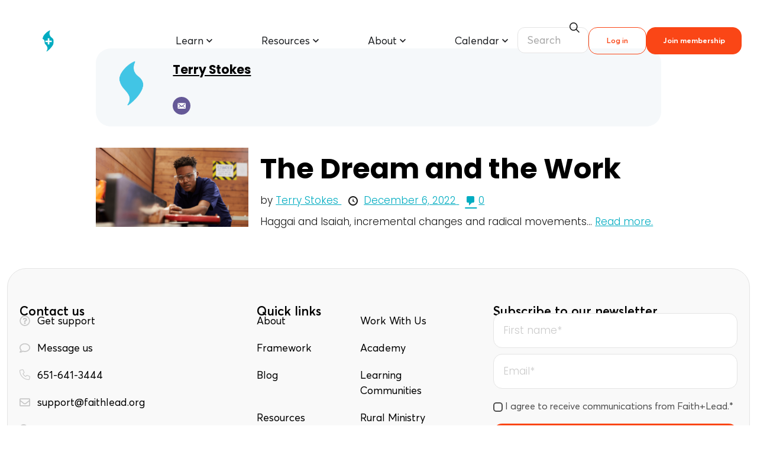

--- FILE ---
content_type: text/html; charset=UTF-8
request_url: https://faithlead.org/author/terry-stokes/
body_size: 74526
content:
<!doctype html>
<html lang="en-US" class="no-js" itemtype="https://schema.org/Blog" itemscope>
<head>
	<meta charset="UTF-8">
	<meta name="viewport" content="width=device-width, initial-scale=1, minimum-scale=1">
	<meta name='robots' content='index, follow, max-image-preview:large, max-snippet:-1, max-video-preview:-1' />
	<style>img:is([sizes="auto" i], [sizes^="auto," i]) { contain-intrinsic-size: 3000px 1500px }</style>
	<script id="cookieyes" type="text/javascript" src="https://cdn-cookieyes.com/client_data/719a563540e7d089217c1345/script.js"></script>
<!-- Google Tag Manager for WordPress by gtm4wp.com -->
<script data-cfasync="false" data-pagespeed-no-defer>
	var gtm4wp_datalayer_name = "dataLayer";
	var dataLayer = dataLayer || [];
</script>
<!-- End Google Tag Manager for WordPress by gtm4wp.com -->
	<!-- This site is optimized with the Yoast SEO plugin v26.8 - https://yoast.com/product/yoast-seo-wordpress/ -->
	<title>Terry Stokes : Faith+Lead</title>
	<link rel="canonical" href="https://faithlead.org/author/terry-stokes/" />
	<meta property="og:locale" content="en_US" />
	<meta property="og:type" content="article" />
	<meta property="og:title" content="Terry Stokes : Faith+Lead" />
	<meta property="og:url" content="https://faithlead.org/author/terry-stokes/" />
	<meta property="og:site_name" content="Faith+Lead" />
	<meta property="og:image" content="https://faithlead.org/wp-content/uploads/2021/09/faith-lead-fb-cover.jpeg" />
	<meta property="og:image:width" content="820" />
	<meta property="og:image:height" content="312" />
	<meta property="og:image:type" content="image/jpeg" />
	<meta name="twitter:card" content="summary_large_image" />
	<meta name="twitter:site" content="@LutherFaithLead" />
	<script type="application/ld+json" class="yoast-schema-graph">{"@context":"https://schema.org","@graph":[{"@type":"ProfilePage","@id":"https://faithlead.org/author/terry-stokes/","url":"https://faithlead.org/author/terry-stokes/","name":"Terry Stokes : Faith+Lead","isPartOf":{"@id":"https://faithlead.org/#website"},"primaryImageOfPage":{"@id":"https://faithlead.org/author/terry-stokes/#primaryimage"},"image":{"@id":"https://faithlead.org/author/terry-stokes/#primaryimage"},"thumbnailUrl":"https://faithlead.org/wp-content/uploads/2022/12/young-man-slicing-wood.png","breadcrumb":{"@id":"https://faithlead.org/author/terry-stokes/#breadcrumb"},"inLanguage":"en-US","potentialAction":[{"@type":"ReadAction","target":["https://faithlead.org/author/terry-stokes/"]}]},{"@type":"ImageObject","inLanguage":"en-US","@id":"https://faithlead.org/author/terry-stokes/#primaryimage","url":"https://faithlead.org/wp-content/uploads/2022/12/young-man-slicing-wood.png","contentUrl":"https://faithlead.org/wp-content/uploads/2022/12/young-man-slicing-wood.png","width":1200,"height":628},{"@type":"BreadcrumbList","@id":"https://faithlead.org/author/terry-stokes/#breadcrumb","itemListElement":[{"@type":"ListItem","position":1,"name":"Homepage","item":"https://faithlead.org/"},{"@type":"ListItem","position":2,"name":"Terry Stokes"}]},{"@type":"WebSite","@id":"https://faithlead.org/#website","url":"https://faithlead.org/","name":"Faith+Lead","description":"Every disciple a leader. Every leader a disciple.","publisher":{"@id":"https://faithlead.org/#organization"},"potentialAction":[{"@type":"SearchAction","target":{"@type":"EntryPoint","urlTemplate":"https://faithlead.org/?s={search_term_string}"},"query-input":{"@type":"PropertyValueSpecification","valueRequired":true,"valueName":"search_term_string"}}],"inLanguage":"en-US"},{"@type":"Organization","@id":"https://faithlead.org/#organization","name":"Faith+Lead","url":"https://faithlead.org/","logo":{"@type":"ImageObject","inLanguage":"en-US","@id":"https://faithlead.org/#/schema/logo/image/","url":"https://faithlead.org/wp-content/uploads/2023/10/FaithLead_logo_new-01.svg","contentUrl":"https://faithlead.org/wp-content/uploads/2023/10/FaithLead_logo_new-01.svg","width":1,"height":1,"caption":"Faith+Lead"},"image":{"@id":"https://faithlead.org/#/schema/logo/image/"},"sameAs":["https://www.facebook.com/lutherfaithlead","https://x.com/LutherFaithLead","https://www.instagram.com/faithleadfromluther/","https://www.youtube.com/channel/UCAeXr8Dsf9VBJP-Lb7ApiuA"]},{"@type":"Person","@id":"https://faithlead.org/#/schema/person/7301afaa3e4c6a29a30bb5b6b8ef9a7f","name":"Terry Stokes","image":{"@type":"ImageObject","inLanguage":"en-US","@id":"https://faithlead.org/#/schema/person/image/72b93f03d8307d4c815bd21e216f3ed3","url":"https://faithlead.org/wp-content/uploads/2023/08/FaithLead-Flame-blue-01.png","contentUrl":"https://faithlead.org/wp-content/uploads/2023/08/FaithLead-Flame-blue-01.png","caption":"Terry Stokes"},"url":"https://faithlead.org/author/terry-stokes/","mainEntityOfPage":{"@id":"https://faithlead.org/author/terry-stokes/"}}]}</script>
	<!-- / Yoast SEO plugin. -->


<link rel='dns-prefetch' href='//unpkg.com' />
<link rel='dns-prefetch' href='//cdnjs.cloudflare.com' />
<link rel='dns-prefetch' href='//stats.wp.com' />
<link rel='dns-prefetch' href='//www.googletagmanager.com' />
<link rel="alternate" type="application/rss+xml" title="Faith+Lead &raquo; Feed" href="https://faithlead.org/feed/" />
<link rel="alternate" type="application/rss+xml" title="Faith+Lead &raquo; Comments Feed" href="https://faithlead.org/comments/feed/" />
			<script>document.documentElement.classList.remove( 'no-js' );</script>
			<link rel="alternate" type="application/rss+xml" title="Faith+Lead &raquo; Terry Stokes Author Feed" href="https://faithlead.org/author/terry-stokes/feed/" />
<script>
window._wpemojiSettings = {"baseUrl":"https:\/\/s.w.org\/images\/core\/emoji\/16.0.1\/72x72\/","ext":".png","svgUrl":"https:\/\/s.w.org\/images\/core\/emoji\/16.0.1\/svg\/","svgExt":".svg","source":{"concatemoji":"https:\/\/faithlead.org\/wp-includes\/js\/wp-emoji-release.min.js?ver=6.8.3"}};
/*! This file is auto-generated */
!function(s,n){var o,i,e;function c(e){try{var t={supportTests:e,timestamp:(new Date).valueOf()};sessionStorage.setItem(o,JSON.stringify(t))}catch(e){}}function p(e,t,n){e.clearRect(0,0,e.canvas.width,e.canvas.height),e.fillText(t,0,0);var t=new Uint32Array(e.getImageData(0,0,e.canvas.width,e.canvas.height).data),a=(e.clearRect(0,0,e.canvas.width,e.canvas.height),e.fillText(n,0,0),new Uint32Array(e.getImageData(0,0,e.canvas.width,e.canvas.height).data));return t.every(function(e,t){return e===a[t]})}function u(e,t){e.clearRect(0,0,e.canvas.width,e.canvas.height),e.fillText(t,0,0);for(var n=e.getImageData(16,16,1,1),a=0;a<n.data.length;a++)if(0!==n.data[a])return!1;return!0}function f(e,t,n,a){switch(t){case"flag":return n(e,"\ud83c\udff3\ufe0f\u200d\u26a7\ufe0f","\ud83c\udff3\ufe0f\u200b\u26a7\ufe0f")?!1:!n(e,"\ud83c\udde8\ud83c\uddf6","\ud83c\udde8\u200b\ud83c\uddf6")&&!n(e,"\ud83c\udff4\udb40\udc67\udb40\udc62\udb40\udc65\udb40\udc6e\udb40\udc67\udb40\udc7f","\ud83c\udff4\u200b\udb40\udc67\u200b\udb40\udc62\u200b\udb40\udc65\u200b\udb40\udc6e\u200b\udb40\udc67\u200b\udb40\udc7f");case"emoji":return!a(e,"\ud83e\udedf")}return!1}function g(e,t,n,a){var r="undefined"!=typeof WorkerGlobalScope&&self instanceof WorkerGlobalScope?new OffscreenCanvas(300,150):s.createElement("canvas"),o=r.getContext("2d",{willReadFrequently:!0}),i=(o.textBaseline="top",o.font="600 32px Arial",{});return e.forEach(function(e){i[e]=t(o,e,n,a)}),i}function t(e){var t=s.createElement("script");t.src=e,t.defer=!0,s.head.appendChild(t)}"undefined"!=typeof Promise&&(o="wpEmojiSettingsSupports",i=["flag","emoji"],n.supports={everything:!0,everythingExceptFlag:!0},e=new Promise(function(e){s.addEventListener("DOMContentLoaded",e,{once:!0})}),new Promise(function(t){var n=function(){try{var e=JSON.parse(sessionStorage.getItem(o));if("object"==typeof e&&"number"==typeof e.timestamp&&(new Date).valueOf()<e.timestamp+604800&&"object"==typeof e.supportTests)return e.supportTests}catch(e){}return null}();if(!n){if("undefined"!=typeof Worker&&"undefined"!=typeof OffscreenCanvas&&"undefined"!=typeof URL&&URL.createObjectURL&&"undefined"!=typeof Blob)try{var e="postMessage("+g.toString()+"("+[JSON.stringify(i),f.toString(),p.toString(),u.toString()].join(",")+"));",a=new Blob([e],{type:"text/javascript"}),r=new Worker(URL.createObjectURL(a),{name:"wpTestEmojiSupports"});return void(r.onmessage=function(e){c(n=e.data),r.terminate(),t(n)})}catch(e){}c(n=g(i,f,p,u))}t(n)}).then(function(e){for(var t in e)n.supports[t]=e[t],n.supports.everything=n.supports.everything&&n.supports[t],"flag"!==t&&(n.supports.everythingExceptFlag=n.supports.everythingExceptFlag&&n.supports[t]);n.supports.everythingExceptFlag=n.supports.everythingExceptFlag&&!n.supports.flag,n.DOMReady=!1,n.readyCallback=function(){n.DOMReady=!0}}).then(function(){return e}).then(function(){var e;n.supports.everything||(n.readyCallback(),(e=n.source||{}).concatemoji?t(e.concatemoji):e.wpemoji&&e.twemoji&&(t(e.twemoji),t(e.wpemoji)))}))}((window,document),window._wpemojiSettings);
</script>
<link rel='stylesheet' id='multiple-authors-page-css-css' href='https://faithlead.org/wp-content/plugins/publishpress-authors-pro/lib/vendor/publishpress/publishpress-authors/src/assets/css/multiple-authors-page.css?ver=4.10.1' media='all' />
<style id='multiple-authors-page-css-inline-css'>
.ppma-page-content.grid .ppma-article:nth-child(1),.ppma-page-content.grid .ppma-article:nth-child(2),.ppma-page-content.grid .ppma-article:nth-child(3){
                    margin-top: 0;
                }.ppma-page-content.grid .ppma-article:nth-child(3n +1) {clear: both;}.ppma-page-content.grid .ppma-article {width: 30.666666666667%;}
</style>
<style id='wp-emoji-styles-inline-css'>

	img.wp-smiley, img.emoji {
		display: inline !important;
		border: none !important;
		box-shadow: none !important;
		height: 1em !important;
		width: 1em !important;
		margin: 0 0.07em !important;
		vertical-align: -0.1em !important;
		background: none !important;
		padding: 0 !important;
	}
</style>
<link rel='stylesheet' id='wp-block-library-css' href='https://faithlead.org/wp-includes/css/dist/block-library/style.min.css?ver=6.8.3' media='all' />
<style id='classic-theme-styles-inline-css'>
/*! This file is auto-generated */
.wp-block-button__link{color:#fff;background-color:#32373c;border-radius:9999px;box-shadow:none;text-decoration:none;padding:calc(.667em + 2px) calc(1.333em + 2px);font-size:1.125em}.wp-block-file__button{background:#32373c;color:#fff;text-decoration:none}
</style>
<link rel='stylesheet' id='eedee-gutenslider-init-css' href='https://faithlead.org/wp-content/plugins/gutenslider/build/gutenslider-init.css?ver=1733454529' media='all' />
<style id='presto-player-popup-trigger-style-inline-css'>
:where(.wp-block-presto-player-popup-trigger) {
  /* reduce specificity */
  display: grid;
  gap: 1rem;
  cursor: pointer;
}

/* Play icon overlay for popup image trigger variation */
:where(.presto-popup-image-trigger) {
  position: relative;
  cursor: pointer;
}

:where(.presto-popup-image-trigger)::before {
  content: "";
  position: absolute;
  top: 50%;
  left: 50%;
  transform: translate(-50%, -50%);
  width: 48px;
  height: 48px;
  background-image: url("/wp-content/plugins/presto-player/src/admin/blocks/blocks/popup-trigger/../../../../../img/play-button.svg");
  background-size: contain;
  background-repeat: no-repeat;
  background-position: center;
  z-index: 10;
  pointer-events: none;
}

:where(.presto-popup-image-trigger img) {
  display: block;
  width: 100%;
  height: auto;
  filter: brightness(0.5);
}
</style>
<style id='presto-player-popup-media-style-inline-css'>
.wp-block-presto-player-popup.is-selected .wp-block-presto-player-popup-media {
  display: initial;
}

.wp-block-presto-player-popup.has-child-selected .wp-block-presto-player-popup-media {
  display: initial;
}

.presto-popup__overlay {
  position: fixed;
  top: 0;
  left: 0;
  z-index: 100000;
  overflow: hidden;
  width: 100%;
  height: 100vh;
  box-sizing: border-box;
  padding: 0 5%;
  visibility: hidden;
  opacity: 0;
  display: flex;
  align-items: center;
  justify-content: center;
  transition:
    opacity 0.2s ease,
    visibility 0.2s ease;

  --presto-popup-media-width: 1280px;
  --presto-popup-background-color: rgba(0, 0, 0, 0.917);
}

.presto-popup--active {
  visibility: visible;
  opacity: 1;
}

.presto-popup--active .presto-popup__content {
  transform: scale(1);
}

.presto-popup__content {
  position: relative;
  z-index: 9999999999;
  width: 100%;
  max-width: var(--presto-popup-media-width);
  transform: scale(0.9);
  transition: transform 0.2s ease;
}

.presto-popup__close-button {
  position: absolute;
  top: calc(env(safe-area-inset-top) + 16px);
  right: calc(env(safe-area-inset-right) + 16px);
  padding: 0;
  cursor: pointer;
  z-index: 5000000;
  min-width: 24px;
  min-height: 24px;
  width: 24px;
  height: 24px;
  display: flex;
  align-items: center;
  justify-content: center;
  border: none;
  background: none;
  box-shadow: none;
  transition: opacity 0.2s ease;
}

.presto-popup__close-button:hover,
.presto-popup__close-button:focus {
  opacity: 0.8;
  background: none;
  border: none;
}

.presto-popup__close-button:not(:hover):not(:active):not(.has-background) {
  background: none;
  border: none;
}

.presto-popup__close-button svg {
  width: 24px;
  height: 24px;
  fill: white;
}

.presto-popup__scrim {
  width: 100%;
  height: 100%;
  position: absolute;
  z-index: 2000000;
  background-color: var(--presto-popup-background-color, rgb(255, 255, 255));
}

.presto-popup__speak {
  position: absolute;
  width: 1px;
  height: 1px;
  padding: 0;
  margin: -1px;
  overflow: hidden;
  clip: rect(0, 0, 0, 0);
  white-space: nowrap;
  border: 0;
}
</style>
<link rel='stylesheet' id='jet-engine-frontend-css' href='https://faithlead.org/wp-content/plugins/jet-engine/assets/css/frontend.css?ver=3.8.2.1' media='all' />
<style id='global-styles-inline-css'>
:root{--wp--preset--aspect-ratio--square: 1;--wp--preset--aspect-ratio--4-3: 4/3;--wp--preset--aspect-ratio--3-4: 3/4;--wp--preset--aspect-ratio--3-2: 3/2;--wp--preset--aspect-ratio--2-3: 2/3;--wp--preset--aspect-ratio--16-9: 16/9;--wp--preset--aspect-ratio--9-16: 9/16;--wp--preset--color--black: #000000;--wp--preset--color--cyan-bluish-gray: #abb8c3;--wp--preset--color--white: #ffffff;--wp--preset--color--pale-pink: #f78da7;--wp--preset--color--vivid-red: #cf2e2e;--wp--preset--color--luminous-vivid-orange: #ff6900;--wp--preset--color--luminous-vivid-amber: #fcb900;--wp--preset--color--light-green-cyan: #7bdcb5;--wp--preset--color--vivid-green-cyan: #00d084;--wp--preset--color--pale-cyan-blue: #8ed1fc;--wp--preset--color--vivid-cyan-blue: #0693e3;--wp--preset--color--vivid-purple: #9b51e0;--wp--preset--color--theme-palette-1: var(--global-palette1);--wp--preset--color--theme-palette-2: var(--global-palette2);--wp--preset--color--theme-palette-3: var(--global-palette3);--wp--preset--color--theme-palette-4: var(--global-palette4);--wp--preset--color--theme-palette-5: var(--global-palette5);--wp--preset--color--theme-palette-6: var(--global-palette6);--wp--preset--color--theme-palette-7: var(--global-palette7);--wp--preset--color--theme-palette-8: var(--global-palette8);--wp--preset--color--theme-palette-9: var(--global-palette9);--wp--preset--color--theme-palette-10: var(--global-palette10);--wp--preset--color--theme-palette-11: var(--global-palette11);--wp--preset--color--theme-palette-12: var(--global-palette12);--wp--preset--color--theme-palette-13: var(--global-palette13);--wp--preset--color--theme-palette-14: var(--global-palette14);--wp--preset--color--theme-palette-15: var(--global-palette15);--wp--preset--color--kb-palette-1: #888888;--wp--preset--gradient--vivid-cyan-blue-to-vivid-purple: linear-gradient(135deg,rgba(6,147,227,1) 0%,rgb(155,81,224) 100%);--wp--preset--gradient--light-green-cyan-to-vivid-green-cyan: linear-gradient(135deg,rgb(122,220,180) 0%,rgb(0,208,130) 100%);--wp--preset--gradient--luminous-vivid-amber-to-luminous-vivid-orange: linear-gradient(135deg,rgba(252,185,0,1) 0%,rgba(255,105,0,1) 100%);--wp--preset--gradient--luminous-vivid-orange-to-vivid-red: linear-gradient(135deg,rgba(255,105,0,1) 0%,rgb(207,46,46) 100%);--wp--preset--gradient--very-light-gray-to-cyan-bluish-gray: linear-gradient(135deg,rgb(238,238,238) 0%,rgb(169,184,195) 100%);--wp--preset--gradient--cool-to-warm-spectrum: linear-gradient(135deg,rgb(74,234,220) 0%,rgb(151,120,209) 20%,rgb(207,42,186) 40%,rgb(238,44,130) 60%,rgb(251,105,98) 80%,rgb(254,248,76) 100%);--wp--preset--gradient--blush-light-purple: linear-gradient(135deg,rgb(255,206,236) 0%,rgb(152,150,240) 100%);--wp--preset--gradient--blush-bordeaux: linear-gradient(135deg,rgb(254,205,165) 0%,rgb(254,45,45) 50%,rgb(107,0,62) 100%);--wp--preset--gradient--luminous-dusk: linear-gradient(135deg,rgb(255,203,112) 0%,rgb(199,81,192) 50%,rgb(65,88,208) 100%);--wp--preset--gradient--pale-ocean: linear-gradient(135deg,rgb(255,245,203) 0%,rgb(182,227,212) 50%,rgb(51,167,181) 100%);--wp--preset--gradient--electric-grass: linear-gradient(135deg,rgb(202,248,128) 0%,rgb(113,206,126) 100%);--wp--preset--gradient--midnight: linear-gradient(135deg,rgb(2,3,129) 0%,rgb(40,116,252) 100%);--wp--preset--font-size--small: var(--global-font-size-small);--wp--preset--font-size--medium: var(--global-font-size-medium);--wp--preset--font-size--large: var(--global-font-size-large);--wp--preset--font-size--x-large: 42px;--wp--preset--font-size--larger: var(--global-font-size-larger);--wp--preset--font-size--xxlarge: var(--global-font-size-xxlarge);--wp--preset--spacing--20: 0.44rem;--wp--preset--spacing--30: 0.67rem;--wp--preset--spacing--40: 1rem;--wp--preset--spacing--50: 1.5rem;--wp--preset--spacing--60: 2.25rem;--wp--preset--spacing--70: 3.38rem;--wp--preset--spacing--80: 5.06rem;--wp--preset--shadow--natural: 6px 6px 9px rgba(0, 0, 0, 0.2);--wp--preset--shadow--deep: 12px 12px 50px rgba(0, 0, 0, 0.4);--wp--preset--shadow--sharp: 6px 6px 0px rgba(0, 0, 0, 0.2);--wp--preset--shadow--outlined: 6px 6px 0px -3px rgba(255, 255, 255, 1), 6px 6px rgba(0, 0, 0, 1);--wp--preset--shadow--crisp: 6px 6px 0px rgba(0, 0, 0, 1);}:where(.is-layout-flex){gap: 0.5em;}:where(.is-layout-grid){gap: 0.5em;}body .is-layout-flex{display: flex;}.is-layout-flex{flex-wrap: wrap;align-items: center;}.is-layout-flex > :is(*, div){margin: 0;}body .is-layout-grid{display: grid;}.is-layout-grid > :is(*, div){margin: 0;}:where(.wp-block-columns.is-layout-flex){gap: 2em;}:where(.wp-block-columns.is-layout-grid){gap: 2em;}:where(.wp-block-post-template.is-layout-flex){gap: 1.25em;}:where(.wp-block-post-template.is-layout-grid){gap: 1.25em;}.has-black-color{color: var(--wp--preset--color--black) !important;}.has-cyan-bluish-gray-color{color: var(--wp--preset--color--cyan-bluish-gray) !important;}.has-white-color{color: var(--wp--preset--color--white) !important;}.has-pale-pink-color{color: var(--wp--preset--color--pale-pink) !important;}.has-vivid-red-color{color: var(--wp--preset--color--vivid-red) !important;}.has-luminous-vivid-orange-color{color: var(--wp--preset--color--luminous-vivid-orange) !important;}.has-luminous-vivid-amber-color{color: var(--wp--preset--color--luminous-vivid-amber) !important;}.has-light-green-cyan-color{color: var(--wp--preset--color--light-green-cyan) !important;}.has-vivid-green-cyan-color{color: var(--wp--preset--color--vivid-green-cyan) !important;}.has-pale-cyan-blue-color{color: var(--wp--preset--color--pale-cyan-blue) !important;}.has-vivid-cyan-blue-color{color: var(--wp--preset--color--vivid-cyan-blue) !important;}.has-vivid-purple-color{color: var(--wp--preset--color--vivid-purple) !important;}.has-theme-palette-1-color{color: var(--wp--preset--color--theme-palette-1) !important;}.has-theme-palette-2-color{color: var(--wp--preset--color--theme-palette-2) !important;}.has-theme-palette-3-color{color: var(--wp--preset--color--theme-palette-3) !important;}.has-theme-palette-4-color{color: var(--wp--preset--color--theme-palette-4) !important;}.has-theme-palette-5-color{color: var(--wp--preset--color--theme-palette-5) !important;}.has-theme-palette-6-color{color: var(--wp--preset--color--theme-palette-6) !important;}.has-theme-palette-7-color{color: var(--wp--preset--color--theme-palette-7) !important;}.has-theme-palette-8-color{color: var(--wp--preset--color--theme-palette-8) !important;}.has-theme-palette-9-color{color: var(--wp--preset--color--theme-palette-9) !important;}.has-theme-palette-10-color{color: var(--wp--preset--color--theme-palette-10) !important;}.has-theme-palette-11-color{color: var(--wp--preset--color--theme-palette-11) !important;}.has-theme-palette-12-color{color: var(--wp--preset--color--theme-palette-12) !important;}.has-theme-palette-13-color{color: var(--wp--preset--color--theme-palette-13) !important;}.has-theme-palette-14-color{color: var(--wp--preset--color--theme-palette-14) !important;}.has-theme-palette-15-color{color: var(--wp--preset--color--theme-palette-15) !important;}.has-kb-palette-1-color{color: var(--wp--preset--color--kb-palette-1) !important;}.has-black-background-color{background-color: var(--wp--preset--color--black) !important;}.has-cyan-bluish-gray-background-color{background-color: var(--wp--preset--color--cyan-bluish-gray) !important;}.has-white-background-color{background-color: var(--wp--preset--color--white) !important;}.has-pale-pink-background-color{background-color: var(--wp--preset--color--pale-pink) !important;}.has-vivid-red-background-color{background-color: var(--wp--preset--color--vivid-red) !important;}.has-luminous-vivid-orange-background-color{background-color: var(--wp--preset--color--luminous-vivid-orange) !important;}.has-luminous-vivid-amber-background-color{background-color: var(--wp--preset--color--luminous-vivid-amber) !important;}.has-light-green-cyan-background-color{background-color: var(--wp--preset--color--light-green-cyan) !important;}.has-vivid-green-cyan-background-color{background-color: var(--wp--preset--color--vivid-green-cyan) !important;}.has-pale-cyan-blue-background-color{background-color: var(--wp--preset--color--pale-cyan-blue) !important;}.has-vivid-cyan-blue-background-color{background-color: var(--wp--preset--color--vivid-cyan-blue) !important;}.has-vivid-purple-background-color{background-color: var(--wp--preset--color--vivid-purple) !important;}.has-theme-palette-1-background-color{background-color: var(--wp--preset--color--theme-palette-1) !important;}.has-theme-palette-2-background-color{background-color: var(--wp--preset--color--theme-palette-2) !important;}.has-theme-palette-3-background-color{background-color: var(--wp--preset--color--theme-palette-3) !important;}.has-theme-palette-4-background-color{background-color: var(--wp--preset--color--theme-palette-4) !important;}.has-theme-palette-5-background-color{background-color: var(--wp--preset--color--theme-palette-5) !important;}.has-theme-palette-6-background-color{background-color: var(--wp--preset--color--theme-palette-6) !important;}.has-theme-palette-7-background-color{background-color: var(--wp--preset--color--theme-palette-7) !important;}.has-theme-palette-8-background-color{background-color: var(--wp--preset--color--theme-palette-8) !important;}.has-theme-palette-9-background-color{background-color: var(--wp--preset--color--theme-palette-9) !important;}.has-theme-palette-10-background-color{background-color: var(--wp--preset--color--theme-palette-10) !important;}.has-theme-palette-11-background-color{background-color: var(--wp--preset--color--theme-palette-11) !important;}.has-theme-palette-12-background-color{background-color: var(--wp--preset--color--theme-palette-12) !important;}.has-theme-palette-13-background-color{background-color: var(--wp--preset--color--theme-palette-13) !important;}.has-theme-palette-14-background-color{background-color: var(--wp--preset--color--theme-palette-14) !important;}.has-theme-palette-15-background-color{background-color: var(--wp--preset--color--theme-palette-15) !important;}.has-kb-palette-1-background-color{background-color: var(--wp--preset--color--kb-palette-1) !important;}.has-black-border-color{border-color: var(--wp--preset--color--black) !important;}.has-cyan-bluish-gray-border-color{border-color: var(--wp--preset--color--cyan-bluish-gray) !important;}.has-white-border-color{border-color: var(--wp--preset--color--white) !important;}.has-pale-pink-border-color{border-color: var(--wp--preset--color--pale-pink) !important;}.has-vivid-red-border-color{border-color: var(--wp--preset--color--vivid-red) !important;}.has-luminous-vivid-orange-border-color{border-color: var(--wp--preset--color--luminous-vivid-orange) !important;}.has-luminous-vivid-amber-border-color{border-color: var(--wp--preset--color--luminous-vivid-amber) !important;}.has-light-green-cyan-border-color{border-color: var(--wp--preset--color--light-green-cyan) !important;}.has-vivid-green-cyan-border-color{border-color: var(--wp--preset--color--vivid-green-cyan) !important;}.has-pale-cyan-blue-border-color{border-color: var(--wp--preset--color--pale-cyan-blue) !important;}.has-vivid-cyan-blue-border-color{border-color: var(--wp--preset--color--vivid-cyan-blue) !important;}.has-vivid-purple-border-color{border-color: var(--wp--preset--color--vivid-purple) !important;}.has-theme-palette-1-border-color{border-color: var(--wp--preset--color--theme-palette-1) !important;}.has-theme-palette-2-border-color{border-color: var(--wp--preset--color--theme-palette-2) !important;}.has-theme-palette-3-border-color{border-color: var(--wp--preset--color--theme-palette-3) !important;}.has-theme-palette-4-border-color{border-color: var(--wp--preset--color--theme-palette-4) !important;}.has-theme-palette-5-border-color{border-color: var(--wp--preset--color--theme-palette-5) !important;}.has-theme-palette-6-border-color{border-color: var(--wp--preset--color--theme-palette-6) !important;}.has-theme-palette-7-border-color{border-color: var(--wp--preset--color--theme-palette-7) !important;}.has-theme-palette-8-border-color{border-color: var(--wp--preset--color--theme-palette-8) !important;}.has-theme-palette-9-border-color{border-color: var(--wp--preset--color--theme-palette-9) !important;}.has-theme-palette-10-border-color{border-color: var(--wp--preset--color--theme-palette-10) !important;}.has-theme-palette-11-border-color{border-color: var(--wp--preset--color--theme-palette-11) !important;}.has-theme-palette-12-border-color{border-color: var(--wp--preset--color--theme-palette-12) !important;}.has-theme-palette-13-border-color{border-color: var(--wp--preset--color--theme-palette-13) !important;}.has-theme-palette-14-border-color{border-color: var(--wp--preset--color--theme-palette-14) !important;}.has-theme-palette-15-border-color{border-color: var(--wp--preset--color--theme-palette-15) !important;}.has-kb-palette-1-border-color{border-color: var(--wp--preset--color--kb-palette-1) !important;}.has-vivid-cyan-blue-to-vivid-purple-gradient-background{background: var(--wp--preset--gradient--vivid-cyan-blue-to-vivid-purple) !important;}.has-light-green-cyan-to-vivid-green-cyan-gradient-background{background: var(--wp--preset--gradient--light-green-cyan-to-vivid-green-cyan) !important;}.has-luminous-vivid-amber-to-luminous-vivid-orange-gradient-background{background: var(--wp--preset--gradient--luminous-vivid-amber-to-luminous-vivid-orange) !important;}.has-luminous-vivid-orange-to-vivid-red-gradient-background{background: var(--wp--preset--gradient--luminous-vivid-orange-to-vivid-red) !important;}.has-very-light-gray-to-cyan-bluish-gray-gradient-background{background: var(--wp--preset--gradient--very-light-gray-to-cyan-bluish-gray) !important;}.has-cool-to-warm-spectrum-gradient-background{background: var(--wp--preset--gradient--cool-to-warm-spectrum) !important;}.has-blush-light-purple-gradient-background{background: var(--wp--preset--gradient--blush-light-purple) !important;}.has-blush-bordeaux-gradient-background{background: var(--wp--preset--gradient--blush-bordeaux) !important;}.has-luminous-dusk-gradient-background{background: var(--wp--preset--gradient--luminous-dusk) !important;}.has-pale-ocean-gradient-background{background: var(--wp--preset--gradient--pale-ocean) !important;}.has-electric-grass-gradient-background{background: var(--wp--preset--gradient--electric-grass) !important;}.has-midnight-gradient-background{background: var(--wp--preset--gradient--midnight) !important;}.has-small-font-size{font-size: var(--wp--preset--font-size--small) !important;}.has-medium-font-size{font-size: var(--wp--preset--font-size--medium) !important;}.has-large-font-size{font-size: var(--wp--preset--font-size--large) !important;}.has-x-large-font-size{font-size: var(--wp--preset--font-size--x-large) !important;}.has-larger-font-size{font-size: var(--wp--preset--font-size--larger) !important;}.has-xxlarge-font-size{font-size: var(--wp--preset--font-size--xxlarge) !important;}
:where(.wp-block-post-template.is-layout-flex){gap: 1.25em;}:where(.wp-block-post-template.is-layout-grid){gap: 1.25em;}
:where(.wp-block-columns.is-layout-flex){gap: 2em;}:where(.wp-block-columns.is-layout-grid){gap: 2em;}
:root :where(.wp-block-pullquote){font-size: 1.5em;line-height: 1.6;}
</style>
<link rel='stylesheet' id='swiper-css-css' href='https://unpkg.com/swiper/swiper-bundle.min.css?ver=6.8.3' media='all' />
<link rel='stylesheet' id='magnific-popup-css-css' href='https://cdnjs.cloudflare.com/ajax/libs/magnific-popup.js/1.1.0/magnific-popup.min.css?ver=6.8.3' media='all' />
<link rel='stylesheet' id='flickity-css-css' href='https://cdnjs.cloudflare.com/ajax/libs/flickity/2.2.2/flickity.min.css?ver=6.8.3' media='all' />
<link rel='stylesheet' id='jetpack-instant-search-css' href='https://faithlead.org/wp-content/plugins/jetpack-search/jetpack_vendor/automattic/jetpack-search/build/instant-search/jp-search.chunk-main-payload.css?minify=false&#038;ver=a9cf87fff4e38de9bc98' media='all' />
<link rel='stylesheet' id='child-theme-css-css' href='https://faithlead.org/wp-content/themes/kadence-child/style.css?ver=100' media='all' />
<link rel='stylesheet' id='child-theme-additional-css-css' href='https://faithlead.org/wp-content/themes/kadence-child/assets/custom_css/custom.css?ver=6.8.3' media='all' />
<link rel='stylesheet' id='kadence-global-css' href='https://faithlead.org/wp-content/themes/kadence/assets/css/global.min.css?ver=1.4.3' media='all' />
<style id='kadence-global-inline-css'>
/* Kadence Base CSS */
:root{--global-palette1:#00acc1;--global-palette2:#000000;--global-palette3:#000000;--global-palette4:#1a1a1a;--global-palette5:#494949;--global-palette6:#5c5c5c;--global-palette7:#f5f8fa;--global-palette8:#f5f8fa;--global-palette9:#ffffff;--global-palette10:oklch(from var(--global-palette1) calc(l + 0.10 * (1 - l)) calc(c * 1.00) calc(h + 180) / 100%);--global-palette11:#13612e;--global-palette12:#1159af;--global-palette13:#b82105;--global-palette14:#f7630c;--global-palette15:#f5a524;--global-palette9rgb:255, 255, 255;--global-palette-highlight:var(--global-palette1);--global-palette-highlight-alt:var(--global-palette2);--global-palette-highlight-alt2:var(--global-palette9);--global-palette-btn-bg:var(--global-palette1);--global-palette-btn-bg-hover:var(--global-palette2);--global-palette-btn:var(--global-palette9);--global-palette-btn-hover:var(--global-palette9);--global-palette-btn-sec-bg:var(--global-palette7);--global-palette-btn-sec-bg-hover:var(--global-palette2);--global-palette-btn-sec:var(--global-palette3);--global-palette-btn-sec-hover:var(--global-palette9);--global-body-font-family:Poppins, sans-serif;--global-heading-font-family:Poppins, sans-serif;--global-primary-nav-font-family:inherit;--global-fallback-font:sans-serif;--global-display-fallback-font:sans-serif;--global-content-width:1160px;--global-content-wide-width:calc(1160px + 230px);--global-content-narrow-width:842px;--global-content-edge-padding:1.5rem;--global-content-boxed-padding:2rem;--global-calc-content-width:calc(1160px - var(--global-content-edge-padding) - var(--global-content-edge-padding) );--wp--style--global--content-size:var(--global-calc-content-width);}.wp-site-blocks{--global-vw:calc( 100vw - ( 0.5 * var(--scrollbar-offset)));}:root body.kadence-elementor-colors{--e-global-color-kadence1:var(--global-palette1);--e-global-color-kadence2:var(--global-palette2);--e-global-color-kadence3:var(--global-palette3);--e-global-color-kadence4:var(--global-palette4);--e-global-color-kadence5:var(--global-palette5);--e-global-color-kadence6:var(--global-palette6);--e-global-color-kadence7:var(--global-palette7);--e-global-color-kadence8:var(--global-palette8);--e-global-color-kadence9:var(--global-palette9);--e-global-color-kadence10:var(--global-palette10);--e-global-color-kadence11:var(--global-palette11);--e-global-color-kadence12:var(--global-palette12);--e-global-color-kadence13:var(--global-palette13);--e-global-color-kadence14:var(--global-palette14);--e-global-color-kadence15:var(--global-palette15);}body{background:#ffffff;}body, input, select, optgroup, textarea{font-style:normal;font-weight:300;font-size:17px;line-height:1.6;font-family:var(--global-body-font-family);color:var(--global-palette4);}.content-bg, body.content-style-unboxed .site{background:var(--global-palette9);}h1,h2,h3,h4,h5,h6{font-family:var(--global-heading-font-family);}h1{font-weight:700;font-size:32px;line-height:1.5;color:var(--global-palette3);}h2{font-weight:700;font-size:28px;line-height:1.5;color:var(--global-palette3);}h3{font-weight:700;font-size:24px;line-height:1.5;color:var(--global-palette3);}h4{font-weight:700;font-size:22px;line-height:1.5;color:var(--global-palette4);}h5{font-weight:700;font-size:20px;line-height:1.5;color:var(--global-palette4);}h6{font-weight:700;font-size:18px;line-height:1.5;color:var(--global-palette5);}.entry-hero .kadence-breadcrumbs{max-width:1160px;}.site-container, .site-header-row-layout-contained, .site-footer-row-layout-contained, .entry-hero-layout-contained, .comments-area, .alignfull > .wp-block-cover__inner-container, .alignwide > .wp-block-cover__inner-container{max-width:var(--global-content-width);}.content-width-narrow .content-container.site-container, .content-width-narrow .hero-container.site-container{max-width:var(--global-content-narrow-width);}@media all and (min-width: 1390px){.wp-site-blocks .content-container  .alignwide{margin-left:-115px;margin-right:-115px;width:unset;max-width:unset;}}@media all and (min-width: 1102px){.content-width-narrow .wp-site-blocks .content-container .alignwide{margin-left:-130px;margin-right:-130px;width:unset;max-width:unset;}}.content-style-boxed .wp-site-blocks .entry-content .alignwide{margin-left:calc( -1 * var( --global-content-boxed-padding ) );margin-right:calc( -1 * var( --global-content-boxed-padding ) );}.content-area{margin-top:5rem;margin-bottom:5rem;}@media all and (max-width: 1024px){.content-area{margin-top:3rem;margin-bottom:3rem;}}@media all and (max-width: 767px){.content-area{margin-top:2rem;margin-bottom:2rem;}}@media all and (max-width: 1024px){:root{--global-content-boxed-padding:2rem;}}@media all and (max-width: 767px){:root{--global-content-boxed-padding:1.5rem;}}.entry-content-wrap{padding:2rem;}@media all and (max-width: 1024px){.entry-content-wrap{padding:2rem;}}@media all and (max-width: 767px){.entry-content-wrap{padding:1.5rem;}}.entry.single-entry{box-shadow:0px 0px 0px 0px rgba(0,0,0,0.05);}.entry.loop-entry{box-shadow:0px 15px 15px -10px rgba(0,0,0,0.05);}.loop-entry .entry-content-wrap{padding:2rem;}@media all and (max-width: 1024px){.loop-entry .entry-content-wrap{padding:2rem;}}@media all and (max-width: 767px){.loop-entry .entry-content-wrap{padding:1.5rem;}}.has-sidebar:not(.has-left-sidebar) .content-container{grid-template-columns:1fr 30%;}.has-sidebar.has-left-sidebar .content-container{grid-template-columns:30% 1fr;}button, .button, .wp-block-button__link, input[type="button"], input[type="reset"], input[type="submit"], .fl-button, .elementor-button-wrapper .elementor-button, .wc-block-components-checkout-place-order-button, .wc-block-cart__submit{border-radius:15px;box-shadow:0px 0px 0px -7px rgba(0,0,0,0);}button:hover, button:focus, button:active, .button:hover, .button:focus, .button:active, .wp-block-button__link:hover, .wp-block-button__link:focus, .wp-block-button__link:active, input[type="button"]:hover, input[type="button"]:focus, input[type="button"]:active, input[type="reset"]:hover, input[type="reset"]:focus, input[type="reset"]:active, input[type="submit"]:hover, input[type="submit"]:focus, input[type="submit"]:active, .elementor-button-wrapper .elementor-button:hover, .elementor-button-wrapper .elementor-button:focus, .elementor-button-wrapper .elementor-button:active, .wc-block-cart__submit:hover{box-shadow:0px 15px 25px -7px rgba(0,0,0,0.1);}.kb-button.kb-btn-global-outline.kb-btn-global-inherit{padding-top:calc(px - 2px);padding-right:calc(px - 2px);padding-bottom:calc(px - 2px);padding-left:calc(px - 2px);}.entry-content :where(.wp-block-image) img, .entry-content :where(.wp-block-kadence-image) img{border-radius:25px;}@media all and (min-width: 1025px){.transparent-header .entry-hero .entry-hero-container-inner{padding-top:calc(0px + 80px);}}@media all and (max-width: 1024px){.mobile-transparent-header .entry-hero .entry-hero-container-inner{padding-top:80px;}}@media all and (max-width: 767px){.mobile-transparent-header .entry-hero .entry-hero-container-inner{padding-top:80px;}}
/* Kadence Header CSS */
@media all and (max-width: 1024px){.mobile-transparent-header #masthead{position:absolute;left:0px;right:0px;z-index:100;}.kadence-scrollbar-fixer.mobile-transparent-header #masthead{right:var(--scrollbar-offset,0);}.mobile-transparent-header #masthead, .mobile-transparent-header .site-top-header-wrap .site-header-row-container-inner, .mobile-transparent-header .site-main-header-wrap .site-header-row-container-inner, .mobile-transparent-header .site-bottom-header-wrap .site-header-row-container-inner{background:transparent;}.site-header-row-tablet-layout-fullwidth, .site-header-row-tablet-layout-standard{padding:0px;}}@media all and (min-width: 1025px){.transparent-header #masthead{position:absolute;left:0px;right:0px;z-index:100;}.transparent-header.kadence-scrollbar-fixer #masthead{right:var(--scrollbar-offset,0);}.transparent-header #masthead, .transparent-header .site-top-header-wrap .site-header-row-container-inner, .transparent-header .site-main-header-wrap .site-header-row-container-inner, .transparent-header .site-bottom-header-wrap .site-header-row-container-inner{background:transparent;}}.site-branding a.brand img{max-width:200px;}.site-branding a.brand img.svg-logo-image{width:200px;}@media all and (max-width: 767px){.site-branding a.brand img{max-width:2em;}.site-branding a.brand img.svg-logo-image{width:2em;}}.site-branding{padding:0px 10px 0px 0px;}#masthead, #masthead .kadence-sticky-header.item-is-fixed:not(.item-at-start):not(.site-header-row-container):not(.site-main-header-wrap), #masthead .kadence-sticky-header.item-is-fixed:not(.item-at-start) > .site-header-row-container-inner{background:#ffffff;}.site-main-header-inner-wrap{min-height:80px;}.site-top-header-wrap .site-header-row-container-inner{background:var(--global-palette7);}.site-top-header-inner-wrap{min-height:0px;}.site-main-header-wrap.site-header-row-container.site-header-focus-item.site-header-row-layout-standard.kadence-sticky-header.item-is-fixed.item-is-stuck, .site-header-upper-inner-wrap.kadence-sticky-header.item-is-fixed.item-is-stuck, .site-header-inner-wrap.kadence-sticky-header.item-is-fixed.item-is-stuck, .site-top-header-wrap.site-header-row-container.site-header-focus-item.site-header-row-layout-standard.kadence-sticky-header.item-is-fixed.item-is-stuck, .site-bottom-header-wrap.site-header-row-container.site-header-focus-item.site-header-row-layout-standard.kadence-sticky-header.item-is-fixed.item-is-stuck{box-shadow:0px 0px 0px 0px rgba(0,0,0,0);}.header-navigation[class*="header-navigation-style-underline"] .header-menu-container.primary-menu-container>ul>li>a:after{width:calc( 100% - 1.2em);}.main-navigation .primary-menu-container > ul > li.menu-item > a{padding-left:calc(1.2em / 2);padding-right:calc(1.2em / 2);padding-top:1em;padding-bottom:1em;color:var(--global-palette2);}.main-navigation .primary-menu-container > ul > li.menu-item .dropdown-nav-special-toggle{right:calc(1.2em / 2);}.main-navigation .primary-menu-container > ul li.menu-item > a{font-style:normal;font-weight:600;font-size:15px;line-height:1.2;}.main-navigation .primary-menu-container > ul > li.menu-item > a:hover{color:var(--global-palette-highlight);}.main-navigation .primary-menu-container > ul > li.menu-item.current-menu-item > a{color:var(--global-palette3);}.header-navigation[class*="header-navigation-style-underline"] .header-menu-container.secondary-menu-container>ul>li>a:after{width:calc( 100% - 1.2em);}.secondary-navigation .secondary-menu-container > ul > li.menu-item > a{padding-left:calc(1.2em / 2);padding-right:calc(1.2em / 2);padding-top:0.6em;padding-bottom:0.6em;color:var(--global-palette2);}.secondary-navigation .primary-menu-container > ul > li.menu-item .dropdown-nav-special-toggle{right:calc(1.2em / 2);}.secondary-navigation .secondary-menu-container > ul li.menu-item > a{font-style:normal;font-weight:600;font-size:14px;}.secondary-navigation .secondary-menu-container > ul > li.menu-item > a:hover{color:var(--global-palette-highlight);}.secondary-navigation .secondary-menu-container > ul > li.menu-item.current-menu-item > a{color:var(--global-palette3);}.header-navigation .header-menu-container ul ul.sub-menu, .header-navigation .header-menu-container ul ul.submenu{background:var(--global-palette3);box-shadow:0px 2px 13px 0px rgba(0,0,0,0.1);}.header-navigation .header-menu-container ul ul li.menu-item, .header-menu-container ul.menu > li.kadence-menu-mega-enabled > ul > li.menu-item > a{border-bottom:1px solid rgba(255,255,255,0.1);border-radius:0px 0px 0px 0px;}.header-navigation .header-menu-container ul ul li.menu-item > a{width:200px;padding-top:1em;padding-bottom:1em;color:var(--global-palette8);font-style:normal;font-weight:500;font-size:15px;line-height:1.15;}.header-navigation .header-menu-container ul ul li.menu-item > a:hover{color:var(--global-palette9);background:var(--global-palette4);border-radius:0px 0px 0px 0px;}.header-navigation .header-menu-container ul ul li.menu-item.current-menu-item > a{color:var(--global-palette9);background:var(--global-palette4);border-radius:0px 0px 0px 0px;}.mobile-toggle-open-container .menu-toggle-open, .mobile-toggle-open-container .menu-toggle-open:focus{color:var(--global-palette5);padding:0.4em 0.6em 0.4em 0.6em;font-size:14px;}.mobile-toggle-open-container .menu-toggle-open.menu-toggle-style-bordered{border:1px solid currentColor;}.mobile-toggle-open-container .menu-toggle-open .menu-toggle-icon{font-size:1.5em;}.mobile-toggle-open-container .menu-toggle-open:hover, .mobile-toggle-open-container .menu-toggle-open:focus-visible{color:var(--global-palette-highlight);}.mobile-navigation ul li{font-size:14px;}.mobile-navigation ul li a{padding-top:1em;padding-bottom:1em;}.mobile-navigation ul li > a, .mobile-navigation ul li.menu-item-has-children > .drawer-nav-drop-wrap{color:var(--global-palette8);}.mobile-navigation ul li.current-menu-item > a, .mobile-navigation ul li.current-menu-item.menu-item-has-children > .drawer-nav-drop-wrap{color:var(--global-palette-highlight);}.mobile-navigation ul li.menu-item-has-children .drawer-nav-drop-wrap, .mobile-navigation ul li:not(.menu-item-has-children) a{border-bottom:1px solid rgba(255,255,255,0.1);}.mobile-navigation:not(.drawer-navigation-parent-toggle-true) ul li.menu-item-has-children .drawer-nav-drop-wrap button{border-left:1px solid rgba(255,255,255,0.1);}#mobile-drawer .drawer-header .drawer-toggle{padding:0.6em 0.15em 0.6em 0.15em;font-size:24px;}#main-header .header-button{border-radius:0px 0px 0px 0px;color:var(--global-palette2);background:var(--global-palette9);box-shadow:0px 0px 0px 0px var(--global-palette9);}#main-header .header-button:hover{background:var(--global-palette9);box-shadow:0px 0px 0px 0px var(--global-palette9);}.search-toggle-open-container .search-toggle-open{background:rgba(255,255,255,0);color:var(--global-palette5);}.search-toggle-open-container .search-toggle-open.search-toggle-style-bordered{border:1px solid currentColor;}.search-toggle-open-container .search-toggle-open .search-toggle-icon{font-size:1.5em;}.search-toggle-open-container .search-toggle-open:hover, .search-toggle-open-container .search-toggle-open:focus{color:var(--global-palette-highlight);}#search-drawer .drawer-inner .drawer-content form input.search-field, #search-drawer .drawer-inner .drawer-content form .kadence-search-icon-wrap, #search-drawer .drawer-header{color:var(--global-palette9);}#search-drawer .drawer-inner .drawer-content form input.search-field:focus, #search-drawer .drawer-inner .drawer-content form input.search-submit:hover ~ .kadence-search-icon-wrap, #search-drawer .drawer-inner .drawer-content form button[type="submit"]:hover ~ .kadence-search-icon-wrap{color:var(--global-palette9);}#search-drawer .drawer-inner{background:var(--global-palette2);}
/* Kadence Footer CSS */
#colophon{background:var(--global-palette2);}.site-middle-footer-inner-wrap{padding-top:0px;padding-bottom:0px;grid-column-gap:30px;grid-row-gap:30px;}.site-middle-footer-inner-wrap .widget{margin-bottom:30px;}.site-middle-footer-inner-wrap .site-footer-section:not(:last-child):after{right:calc(-30px / 2);}.site-footer .site-top-footer-wrap a:not(.button):not(.wp-block-button__link):not(.wp-element-button){color:var(--global-palette9);}.site-footer .site-top-footer-wrap a:not(.button):not(.wp-block-button__link):not(.wp-element-button):hover{color:var(--global-palette9);}.site-top-footer-inner-wrap{padding-top:50px;padding-bottom:50px;grid-column-gap:30px;grid-row-gap:30px;}.site-top-footer-inner-wrap .widget{margin-bottom:30px;}.site-top-footer-inner-wrap .site-footer-section:not(:last-child):after{right:calc(-30px / 2);}.site-bottom-footer-wrap .site-footer-row-container-inner{background:var(--global-palette2);}.site-bottom-footer-inner-wrap{padding-top:30px;padding-bottom:10px;grid-column-gap:30px;}.site-bottom-footer-inner-wrap .widget{margin-bottom:30px;}.site-bottom-footer-inner-wrap .site-footer-section:not(:last-child):after{right:calc(-30px / 2);}#colophon .footer-html{font-style:normal;color:var(--global-palette9);}#colophon .site-footer-row-container .site-footer-row .footer-html a{color:var(--global-palette9);}
/* Kadence Pro Header CSS */
.header-navigation-dropdown-direction-left ul ul.submenu, .header-navigation-dropdown-direction-left ul ul.sub-menu{right:0px;left:auto;}.rtl .header-navigation-dropdown-direction-right ul ul.submenu, .rtl .header-navigation-dropdown-direction-right ul ul.sub-menu{left:0px;right:auto;}.header-account-button .nav-drop-title-wrap > .kadence-svg-iconset, .header-account-button > .kadence-svg-iconset{font-size:1.5em;}.site-header-item .header-account-button .nav-drop-title-wrap, .site-header-item .header-account-wrap > .header-account-button{display:flex;align-items:center;}.header-account-style-icon_label .header-account-label{padding-left:5px;}.header-account-style-label_icon .header-account-label{padding-right:5px;}.site-header-item .header-account-wrap .header-account-button{text-decoration:none;box-shadow:none;color:inherit;background:transparent;padding:0.6em 0em 0.6em 0em;}.header-mobile-account-wrap .header-account-button .nav-drop-title-wrap > .kadence-svg-iconset, .header-mobile-account-wrap .header-account-button > .kadence-svg-iconset{font-size:1.2em;}.header-mobile-account-wrap .header-account-button .nav-drop-title-wrap, .header-mobile-account-wrap > .header-account-button{display:flex;align-items:center;}.header-mobile-account-wrap.header-account-style-icon_label .header-account-label{padding-left:5px;}.header-mobile-account-wrap.header-account-style-label_icon .header-account-label{padding-right:5px;}.header-mobile-account-wrap .header-account-button{text-decoration:none;box-shadow:none;color:inherit;background:transparent;padding:0.6em 0em 0.6em 0em;}#login-drawer .drawer-inner .drawer-content{display:flex;justify-content:center;align-items:center;position:absolute;top:0px;bottom:0px;left:0px;right:0px;padding:0px;}#loginform p label{display:block;}#login-drawer #loginform{width:100%;}#login-drawer #loginform input{width:100%;}#login-drawer #loginform input[type="checkbox"]{width:auto;}#login-drawer .drawer-inner .drawer-header{position:relative;z-index:100;}#login-drawer .drawer-content_inner.widget_login_form_inner{padding:2em;width:100%;max-width:350px;border-radius:.25rem;background:var(--global-palette9);color:var(--global-palette4);}#login-drawer .lost_password a{color:var(--global-palette6);}#login-drawer .lost_password, #login-drawer .register-field{text-align:center;}#login-drawer .widget_login_form_inner p{margin-top:1.2em;margin-bottom:0em;}#login-drawer .widget_login_form_inner p:first-child{margin-top:0em;}#login-drawer .widget_login_form_inner label{margin-bottom:0.5em;}#login-drawer hr.register-divider{margin:1.2em 0;border-width:1px;}#login-drawer .register-field{font-size:90%;}@media all and (min-width: 1025px){#login-drawer hr.register-divider.hide-desktop{display:none;}#login-drawer p.register-field.hide-desktop{display:none;}}@media all and (max-width: 1024px){#login-drawer hr.register-divider.hide-mobile{display:none;}#login-drawer p.register-field.hide-mobile{display:none;}}@media all and (max-width: 767px){#login-drawer hr.register-divider.hide-mobile{display:none;}#login-drawer p.register-field.hide-mobile{display:none;}}.tertiary-navigation .tertiary-menu-container > ul > li.menu-item > a{padding-left:calc(1.2em / 2);padding-right:calc(1.2em / 2);padding-top:0.6em;padding-bottom:0.6em;color:var(--global-palette5);}.tertiary-navigation .tertiary-menu-container > ul > li.menu-item > a:hover{color:var(--global-palette-highlight);}.tertiary-navigation .tertiary-menu-container > ul > li.menu-item.current-menu-item > a{color:var(--global-palette3);}.header-navigation[class*="header-navigation-style-underline"] .header-menu-container.tertiary-menu-container>ul>li>a:after{width:calc( 100% - 1.2em);}.quaternary-navigation .quaternary-menu-container > ul > li.menu-item > a{padding-left:calc(1.2em / 2);padding-right:calc(1.2em / 2);padding-top:0.6em;padding-bottom:0.6em;color:var(--global-palette5);}.quaternary-navigation .quaternary-menu-container > ul > li.menu-item > a:hover{color:var(--global-palette-highlight);}.quaternary-navigation .quaternary-menu-container > ul > li.menu-item.current-menu-item > a{color:var(--global-palette3);}.header-navigation[class*="header-navigation-style-underline"] .header-menu-container.quaternary-menu-container>ul>li>a:after{width:calc( 100% - 1.2em);}#main-header .header-divider{border-right:1px solid var(--global-palette6);height:50%;}#main-header .header-divider2{border-right:1px solid var(--global-palette6);height:50%;}#main-header .header-divider3{border-right:1px solid var(--global-palette6);height:50%;}#mobile-header .header-mobile-divider, #mobile-drawer .header-mobile-divider{border-right:1px solid var(--global-palette6);height:50%;}#mobile-drawer .header-mobile-divider{border-top:1px solid var(--global-palette6);width:50%;}#mobile-header .header-mobile-divider2{border-right:1px solid var(--global-palette6);height:50%;}#mobile-drawer .header-mobile-divider2{border-top:1px solid var(--global-palette6);width:50%;}.header-item-search-bar form ::-webkit-input-placeholder{color:currentColor;opacity:0.5;}.header-item-search-bar form ::placeholder{color:currentColor;opacity:0.5;}.header-search-bar form{max-width:100%;width:240px;}.header-mobile-search-bar form{max-width:calc(100vw - var(--global-sm-spacing) - var(--global-sm-spacing));width:240px;}.header-widget-lstyle-normal .header-widget-area-inner a:not(.button){text-decoration:underline;}.element-contact-inner-wrap{display:flex;flex-wrap:wrap;align-items:center;margin-top:-0.6em;margin-left:calc(-0.6em / 2);margin-right:calc(-0.6em / 2);}.element-contact-inner-wrap .header-contact-item{display:inline-flex;flex-wrap:wrap;align-items:center;margin-top:0.6em;margin-left:calc(0.6em / 2);margin-right:calc(0.6em / 2);}.element-contact-inner-wrap .header-contact-item .kadence-svg-iconset{font-size:1em;}.header-contact-item img{display:inline-block;}.header-contact-item .contact-label{margin-left:0.3em;}.rtl .header-contact-item .contact-label{margin-right:0.3em;margin-left:0px;}.header-mobile-contact-wrap .element-contact-inner-wrap{display:flex;flex-wrap:wrap;align-items:center;margin-top:-0.6em;margin-left:calc(-0.6em / 2);margin-right:calc(-0.6em / 2);}.header-mobile-contact-wrap .element-contact-inner-wrap .header-contact-item{display:inline-flex;flex-wrap:wrap;align-items:center;margin-top:0.6em;margin-left:calc(0.6em / 2);margin-right:calc(0.6em / 2);}.header-mobile-contact-wrap .element-contact-inner-wrap .header-contact-item .kadence-svg-iconset{font-size:1em;}#main-header .header-button2{background:#fa4616;border:1px solid currentColor;border-color:#fa4616;box-shadow:0px 0px 0px -7px rgba(0,0,0,0);}#main-header .header-button2:hover{color:#fa4616;background:rgba(0,0,0,0);box-shadow:0px 15px 25px -7px rgba(0,0,0,0.1);}.mobile-header-button2-wrap .mobile-header-button-inner-wrap .mobile-header-button2{border:2px none transparent;box-shadow:0px 0px 0px -7px rgba(0,0,0,0);}.mobile-header-button2-wrap .mobile-header-button-inner-wrap .mobile-header-button2:hover{box-shadow:0px 15px 25px -7px rgba(0,0,0,0.1);}#widget-drawer.popup-drawer-layout-fullwidth .drawer-content .header-widget2, #widget-drawer.popup-drawer-layout-sidepanel .drawer-inner{max-width:400px;}#widget-drawer.popup-drawer-layout-fullwidth .drawer-content .header-widget2{margin:0 auto;}.widget-toggle-open{display:flex;align-items:center;background:transparent;box-shadow:none;}.widget-toggle-open:hover, .widget-toggle-open:focus{border-color:currentColor;background:transparent;box-shadow:none;}.widget-toggle-open .widget-toggle-icon{display:flex;}.widget-toggle-open .widget-toggle-label{padding-right:5px;}.rtl .widget-toggle-open .widget-toggle-label{padding-left:5px;padding-right:0px;}.widget-toggle-open .widget-toggle-label:empty, .rtl .widget-toggle-open .widget-toggle-label:empty{padding-right:0px;padding-left:0px;}.widget-toggle-open-container .widget-toggle-open{background:var(--global-palette9);color:var(--global-palette5);padding:0.4em 0.6em 0.4em 0.6em;font-size:14px;}.widget-toggle-open-container .widget-toggle-open.widget-toggle-style-bordered{border:3px solid currentColor;}.widget-toggle-open-container .widget-toggle-open .widget-toggle-icon{font-size:20px;}.widget-toggle-open-container .widget-toggle-open:hover, .widget-toggle-open-container .widget-toggle-open:focus{color:var(--global-palette9);background:var(--global-palette2);}#widget-drawer .header-widget-2style-normal a:not(.button){text-decoration:underline;}#widget-drawer .header-widget-2style-plain a:not(.button){text-decoration:none;}#widget-drawer .header-widget2 .widget-title{color:var(--global-palette9);}#widget-drawer .header-widget2{color:var(--global-palette8);}#widget-drawer .header-widget2 a:not(.button), #widget-drawer .header-widget2 .drawer-sub-toggle{color:var(--global-palette8);}#widget-drawer .header-widget2 a:not(.button):hover, #widget-drawer .header-widget2 .drawer-sub-toggle:hover{color:var(--global-palette9);}#mobile-secondary-site-navigation ul li{font-size:14px;}#mobile-secondary-site-navigation ul li a{padding-top:1em;padding-bottom:1em;}#mobile-secondary-site-navigation ul li > a, #mobile-secondary-site-navigation ul li.menu-item-has-children > .drawer-nav-drop-wrap{color:var(--global-palette8);}#mobile-secondary-site-navigation ul li.current-menu-item > a, #mobile-secondary-site-navigation ul li.current-menu-item.menu-item-has-children > .drawer-nav-drop-wrap{color:var(--global-palette-highlight);}#mobile-secondary-site-navigation ul li.menu-item-has-children .drawer-nav-drop-wrap, #mobile-secondary-site-navigation ul li:not(.menu-item-has-children) a{border-bottom:1px solid rgba(255,255,255,0.1);}#mobile-secondary-site-navigation:not(.drawer-navigation-parent-toggle-true) ul li.menu-item-has-children .drawer-nav-drop-wrap button{border-left:1px solid rgba(255,255,255,0.1);}
</style>
<link rel='stylesheet' id='kadence-simplelightbox-css-css' href='https://faithlead.org/wp-content/themes/kadence/assets/css/simplelightbox.min.css?ver=1.4.3' media='all' />
<link rel='stylesheet' id='menu-addons-css' href='https://faithlead.org/wp-content/plugins/kadence-pro/dist/mega-menu/menu-addon.css?ver=1.1.16' media='all' />
<link rel='stylesheet' id='jet-popup-frontend-css' href='https://faithlead.org/wp-content/plugins/jet-popup/assets/css/jet-popup-frontend.css?ver=2.0.20.3' media='all' />
<link rel='stylesheet' id='elementor-frontend-css' href='https://faithlead.org/wp-content/uploads/elementor/css/custom-frontend.min.css?ver=1768985975' media='all' />
<link rel='stylesheet' id='elementor-post-15290-css' href='https://faithlead.org/wp-content/uploads/elementor/css/post-15290.css?ver=1768985975' media='all' />
<link rel='stylesheet' id='jet-theme-core-frontend-styles-css' href='https://faithlead.org/wp-content/plugins/jet-theme-core/assets/css/frontend.css?ver=2.3.1.1' media='all' />
<link rel='stylesheet' id='widget-image-css' href='https://faithlead.org/wp-content/plugins/elementor/assets/css/widget-image.min.css?ver=3.34.2' media='all' />
<link rel='stylesheet' id='widget-heading-css' href='https://faithlead.org/wp-content/plugins/elementor/assets/css/widget-heading.min.css?ver=3.34.2' media='all' />
<link rel='stylesheet' id='widget-icon-list-css' href='https://faithlead.org/wp-content/uploads/elementor/css/custom-widget-icon-list.min.css?ver=1768985975' media='all' />
<link rel='stylesheet' id='widget-nav-menu-css' href='https://faithlead.org/wp-content/uploads/elementor/css/custom-pro-widget-nav-menu.min.css?ver=1768985975' media='all' />
<link rel='stylesheet' id='widget-social-icons-css' href='https://faithlead.org/wp-content/plugins/elementor/assets/css/widget-social-icons.min.css?ver=3.34.2' media='all' />
<link rel='stylesheet' id='e-apple-webkit-css' href='https://faithlead.org/wp-content/uploads/elementor/css/custom-apple-webkit.min.css?ver=1768985975' media='all' />
<link rel='stylesheet' id='elementor-post-53363-css' href='https://faithlead.org/wp-content/uploads/elementor/css/post-53363.css?ver=1768985964' media='all' />
<link rel='stylesheet' id='elementor-post-51689-css' href='https://faithlead.org/wp-content/uploads/elementor/css/post-51689.css?ver=1768985965' media='all' />
<link rel='stylesheet' id='code-snippets-site-css-styles-css' href='https://faithlead.org/?code-snippets-css=1&#038;ver=920' media='all' />
<style id='kadence-blocks-global-variables-inline-css'>
:root {--global-kb-font-size-sm:clamp(0.8rem, 0.73rem + 0.217vw, 0.9rem);--global-kb-font-size-md:clamp(1.1rem, 0.995rem + 0.326vw, 1.25rem);--global-kb-font-size-lg:clamp(1.75rem, 1.576rem + 0.543vw, 2rem);--global-kb-font-size-xl:clamp(2.25rem, 1.728rem + 1.63vw, 3rem);--global-kb-font-size-xxl:clamp(2.5rem, 1.456rem + 3.26vw, 4rem);--global-kb-font-size-xxxl:clamp(2.75rem, 0.489rem + 7.065vw, 6rem);}
</style>
<style id='block-visibility-screen-size-styles-inline-css'>
/* Large screens (desktops, 992px and up) */
@media ( min-width: 992px ) {
	.block-visibility-hide-large-screen {
		display: none !important;
	}
}

/* Medium screens (tablets, between 768px and 992px) */
@media ( min-width: 768px ) and ( max-width: 991.98px ) {
	.block-visibility-hide-medium-screen {
		display: none !important;
	}
}

/* Small screens (mobile devices, less than 768px) */
@media ( max-width: 767.98px ) {
	.block-visibility-hide-small-screen {
		display: none !important;
	}
}
</style>
<link rel='stylesheet' id='elementor-gf-local-poppins-css' href='https://faithlead.org/wp-content/uploads/elementor/google-fonts/css/poppins.css?ver=1742371437' media='all' />
<style id="kadence_blocks_palette_css">:root .has-kb-palette-1-color{color:#888888}:root .has-kb-palette-1-background-color{background-color:#888888}</style><script src="https://faithlead.org/wp-includes/js/jquery/jquery.min.js?ver=3.7.1" id="jquery-core-js"></script>
<script src="https://faithlead.org/wp-includes/js/jquery/jquery-migrate.min.js?ver=3.4.1" id="jquery-migrate-js"></script>
<script src="https://faithlead.org/wp-content/plugins/wp-ultimate-csv-importer-pro/assets/js/admin-v7.3.js?ver=6.8.3" id="com.smackcoders.smackcsvscript_csv_importer-js"></script>
<script id="child-theme-child-theme-js-js-extra">
var ajax_script_object = {"ajaxurl":"https:\/\/faithlead.org\/wp-admin\/admin-ajax.php"};
</script>
<script src="https://faithlead.org/wp-content/themes/kadence-child/assets/custom_js/custom.js?ver=6.8.3" id="child-theme-child-theme-js-js"></script>
<script src="https://faithlead.org/?code-snippets-js-snippets=head&amp;ver=79" id="code-snippets-site-head-js-js"></script>

<!-- Google tag (gtag.js) snippet added by Site Kit -->
<!-- Google Analytics snippet added by Site Kit -->
<script src="https://www.googletagmanager.com/gtag/js?id=G-VC9TDD35CJ" id="google_gtagjs-js" async></script>
<script id="google_gtagjs-js-after">
window.dataLayer = window.dataLayer || [];function gtag(){dataLayer.push(arguments);}
gtag("set","linker",{"domains":["faithlead.org"]});
gtag("js", new Date());
gtag("set", "developer_id.dZTNiMT", true);
gtag("config", "G-VC9TDD35CJ");
</script>
<link rel="https://api.w.org/" href="https://faithlead.org/wp-json/" /><link rel="alternate" title="JSON" type="application/json" href="https://faithlead.org/wp-json/wp/v2/ppma_author/5576" /><link rel="EditURI" type="application/rsd+xml" title="RSD" href="https://faithlead.org/xmlrpc.php?rsd" />
<meta name="generator" content="WordPress 6.8.3" />
<meta name="generator" content="Site Kit by Google 1.170.0" /><!-- HFCM by 99 Robots - Snippet # 1: GTM Header -->
<!-- Google Tag Manager -->
<script>(function(w,d,s,l,i){w[l]=w[l]||[];w[l].push({'gtm.start':
new Date().getTime(),event:'gtm.js'});var f=d.getElementsByTagName(s)[0],
j=d.createElement(s),dl=l!='dataLayer'?'&l='+l:'';j.async=true;j.src=
'https://www.googletagmanager.com/gtm.js?id='+i+dl;f.parentNode.insertBefore(j,f);
})(window,document,'script','dataLayer','GTM-MT9NKR8R');</script>
<!-- End Google Tag Manager -->
<!-- /end HFCM by 99 Robots -->
<!-- HFCM by 99 Robots - Snippet # 3: Search Console -->
<meta name="google-site-verification" content="3UazCu7pRNsPFX3Of24qubZHutnhgU8PyyfSyOoN-7I" />
<!-- /end HFCM by 99 Robots -->
    <style>
    .fl-widget-tabs-wrapper {
        display: flex;
        gap: 10px;
		flex-wrap: wrap;
        align-items: stretch;
    }
    .fl-widget-tabs-wrapper.image-left {
		 gap: 0px 70px;
        flex-direction: row-reverse;
    }
    .fl-widget-tabs-left, .fl-widget-tabs-right {
        flex: 1 1 0;
        display: flex;
        flex-direction: column;
        gap: 10px;
    }
			
    .fl-widget-custom-tab {
		display: flex;
		flex-direction: column;
        padding: 20px 30px;
        cursor: pointer;
        background: #F1F4FC;
        border-radius: 30px;
        transition: background-color 0.3s ease;
    }
	.fl-widget-custom-tab:hover {
		box-shadow: 0px 15px 25px -7px rgba(0, 0, 0, 0.1);
	}	
    .fl-widget-custom-tab-header {
        display: flex;
        align-items: center;
        justify-content: space-between;
    }
    .fl-widget-custom-tab-icon img {
        width: 32px;
        height: 32px;
        object-fit: contain;
        margin-right: 10px;
    }
	/*
	.fl-widget-tabs-wrapper.image-left .fl-widget-custom-tab-icon img{
       display: none;
    }
	*/
	.fl-widget-custom-tab-icon.show_icon {
	  display: inline-block;
	}
	.fl-widget-custom-tab-icon.hide_icon {
	  display: none;
	}

    .fl-widget-custom-tab-title {
        flex-grow: 1;
        margin: 0px !important;
        font-family: Averta;
        font-weight: 600;
        font-size: 1.11rem;
        line-height: 150%;
        color: #000;
    }
	.fl-widget-arrow {
        width: 32px;
        height: 32px;
    }
    .fl-widget-arrow img {
        width: 32px;
		max-width: 64px;
        height: 32px;
        transition: transform 0.3s ease;
    }
    .fl-widget-custom-tab.active .fl-widget-arrow img {
        transform: rotate(180deg);
    }
    .fl-widget-custom-tab-content {
        max-height: 0;
        opacity: 0;
        transition: max-height 0.2s ease, opacity 0.5s ease;
        width: 95%;
    }
    .fl-widget-custom-tab.active .fl-widget-custom-tab-content {
        max-height: 1000px;
        opacity: 1;
        margin-top: 20px;
    }
    .fl-widget-custom-tab-description {
        margin: -10px 0 20px !important;
        color: #4E4E4E;
        font-family: 'Averta', sans-serif;
        font-weight: 400;
        font-size: 1.1rem;
        line-height: 150%;
    }
    .fl-widget-custom-tab-link-in-text {
        color: #FA4616;
        font-family: 'Averta', sans-serif;
        font-weight: 700;
        font-size: 0.89rem !important;
        line-height: 1.2;
        cursor: pointer;
    }
    .fl-widget-tab-image {
        display: none;
        position: relative;
        width: 100%;
        height: 100%;
        border-radius: 30px;
		background-repeat: no-repeat;
    }
    .fl-widget-tab-image.active {
        display: block;
    }
    @media (max-width: 768px) {
        .fl-widget-tabs-left,
        .fl-widget-tabs-right {
            max-width: 100%;
            flex: 1 1 100%;
        }
        .fl-widget-custom-tab-icon.show_icon {
            display: none;
        }
		
		.fl-widget-tabs-wrapper.image-right .fl-widget-tab-image.active {
			display: none;
		}
		
		.fl-widget-tabs-wrapper.image-mobile-enabled .fl-widget-tab-image {
			height: 210px;
    	}
    }
    </style>
    	<style>img#wpstats{display:none}</style>
		
<!-- Google Tag Manager for WordPress by gtm4wp.com -->
<!-- GTM Container placement set to off -->
<script data-cfasync="false" data-pagespeed-no-defer>
	var dataLayer_content = {"visitorLoginState":"logged-out","visitorType":"visitor-logged-out","visitorEmail":"","visitorEmailHash":"","visitorRegistrationDate":"","visitorIP":"3.139.56.206","pagePostType":"blog","pagePostType2":"tax-blog","pageCategory":[]};
	dataLayer.push( dataLayer_content );
</script>
<script data-cfasync="false" data-pagespeed-no-defer>
	console.warn && console.warn("[GTM4WP] Google Tag Manager container code placement set to OFF !!!");
	console.warn && console.warn("[GTM4WP] Data layer codes are active but GTM container must be loaded using custom coding !!!");
</script>
<!-- End Google Tag Manager for WordPress by gtm4wp.com --><link rel="preload" id="kadence-header-preload" href="https://faithlead.org/wp-content/themes/kadence/assets/css/header.min.css?ver=1.4.3" as="style">
<link rel="preload" id="kadence-content-preload" href="https://faithlead.org/wp-content/themes/kadence/assets/css/content.min.css?ver=1.4.3" as="style">
<link rel="preload" id="kadence-footer-preload" href="https://faithlead.org/wp-content/themes/kadence/assets/css/footer.min.css?ver=1.4.3" as="style">
<meta name="generator" content="Elementor 3.34.2; features: e_font_icon_svg, additional_custom_breakpoints; settings: css_print_method-external, google_font-enabled, font_display-swap">
<script>
//Enable accordions to the repeater
window.addEventListener('load', function() {
  // Select all containers with the .fl-repeater-accordion class
  const containers = document.querySelectorAll('.fl-repeater-accordion');

  containers.forEach(container => {
    // Find all items inside this container
    const items = container.querySelectorAll('.jet-listing-dynamic-repeater__item');
    
    // Make the first item active by default, if it exists
    if (items.length > 0) {
      items[0].classList.add('active');
    }

    items.forEach(item => {
      const title = item.querySelector('.accordion-title');
      const content = item.querySelector('.accordion-content');

      if (title && content) {
        title.addEventListener('click', () => {
          // Remove the active class from all items in the container
          items.forEach(otherItem => {
            if (otherItem !== item) {
              otherItem.classList.remove('active');
            }
          });

          // Toggle the active class on the clicked item
          item.classList.toggle('active');
        });
      }
    });
  });
});
</script>
<script charset="utf-8" type="text/javascript" src="//js.hsforms.net/forms/embed/v2.js">
//Hubspot forms script
</script>

<script>
// Update class for the Areas card to add hover effect
	jQuery(window).on('elementor/frontend/init', () => {
		const activateHoverCards = () => {
			const cards = document.querySelectorAll('.fl-areas-card');

			cards.forEach((card) => {
				card.addEventListener('mouseover', () => {
					cards.forEach((c) => c.classList.remove('fl-areas-card-active'));
					card.classList.add('fl-areas-card-active');
				});
			});
		};

		// Run immediately
		activateHoverCards();

		// Also bind after Elementor AJAX content is loaded
		elementorFrontend.hooks.addAction('frontend/element_ready/global', activateHoverCards);
});

</script>


<script>
$('.fl-ministry-stories-testimonials .slick-slider').on('afterChange', function(event, slick, currentSlide) {
  const $slider = $(this); // scoped slider
  $slider.find('.slick-slide').removeClass('next-slide');

  const nextIndex = (currentSlide + 1) % slick.slideCount;
  $slider.find('.slick-slide[data-slick-index="' + nextIndex + '"]').addClass('next-slide');
});

</script>



<script>
document.addEventListener('DOMContentLoaded', function() {
		//Header main menu: Copy IDs to the main menu items used for the CTA buttons on mobile
	  document.querySelectorAll('.fl-main-menu .e-n-menu-item').forEach(item => {
			const title = item.querySelector('.e-n-menu-title');
			if (title && title.id) {
				item.classList.add(title.id);
			}
  	});
	
		//Add classes to the selected options within select filter
    const checkboxes = document.querySelectorAll(".fl-select-buttons .jet-checkboxes-list__input");

    checkboxes.forEach(function (checkbox) {
        // Function to update styling
        function updateCheckboxStyle() {
            const parentItem = checkbox.closest(".jet-checkboxes-list__item");
            if (checkbox.checked) {
                parentItem.classList.add("selected");
            } else {
                parentItem.classList.remove("selected");
            }
        }

        // Check initial state
        updateCheckboxStyle();

        // Add event listener for changes
        checkbox.addEventListener("change", updateCheckboxStyle);
    });
	
	
	
	//Header: Enable accordion functionality for the Explore more core topics menu  
	const titles = document.querySelectorAll('.accordion-mobile-title');

    titles.forEach((title) => {
        title.addEventListener('click', function () {
            const content = title.nextElementSibling;

            // Only toggle on tablet and mobile
            if (window.innerWidth <= 768) {
                title.classList.toggle('is-active');
                content.classList.toggle('is-visible');
            }
        });
    });
	
	
	//Header: Add class "active" to the menu title with submenu that is opened, so I can style it - add background color
	const menuContainers = document.querySelectorAll('.fl-main-menu .e-n-menu-title');
  
	menuContainers.forEach(container => {
    const button = container.querySelector('button[aria-haspopup="true"]');

    if (button) {
      const observer = new MutationObserver(mutations => {
        mutations.forEach(mutation => {
          if (
            mutation.type === 'attributes' &&
            mutation.attributeName === 'aria-expanded'
          ) {
            const expanded = button.getAttribute('aria-expanded') === 'true';
            container.classList.toggle('active', expanded);
          }
        });
      });

      observer.observe(button, { attributes: true });
    }
  });
	
	
	
	
	
	
	//Make the first accodion open by default on the single webinar template
	const webinarContainer = document.querySelector('.fl-webinar-participants.first-open');
		if (!webinarContainer) return;

		const firstListingItem = webinarContainer.querySelector('.jet-listing-grid__item');
		if (!firstListingItem) return;

		const accordion = firstListingItem.querySelector('details.e-n-accordion-item');
		if (accordion) {
			accordion.setAttribute('open', '');
  }
	
	
	
	//Hiding Kadence conversions hello banner on scrolling
    // Check if the div with the class wp-block-kadence-conversions-conversion is present
    var conversionDiv = document.querySelector('.wp-block-kadence-conversions-conversion');

    if (conversionDiv) {
        // Function to add or remove the 'scroll' class based on scroll position
        function toggleScrollClass() {
            if (window.scrollY > 0) {
                // Add the class 'scroll' to the div and html tag
                conversionDiv.classList.add('scroll');
                document.documentElement.classList.add('scroll');
            } else {
                // Remove the class 'scroll' from the div and html tag
                conversionDiv.classList.remove('scroll');
                document.documentElement.classList.remove('scroll');
            }
        }

        // Add event listener for scroll events
        window.addEventListener('scroll', toggleScrollClass);

        // Initial check in case the page is already scrolled
        toggleScrollClass();
    }
	
	
	

	
	
	
	////Dynamically add classes to the Live Learning Events cards so I can style tags based on category
    function updateCategoryClasses() {
        document.querySelectorAll(".fl-llc-category-tag").forEach(function (tag) {
            const heading = tag.querySelector(".elementor-heading-title");
            if (heading) {
                const text = heading.textContent.trim().toLowerCase();
                tag.classList.remove("webinar", "community", "workshop"); // Remove existing category classes
                if (text === "recorded webinar" || text === "upcoming webinar") {
                    tag.classList.add("webinar");
                } else if (text === "learning community") {
                    tag.classList.add("community");
                } else if (text === "recorded workshop" || text === "upcoming workshop") {
                    tag.classList.add("workshop");
                }
            }
        });
    }

    // Run initially on page load
    updateCategoryClasses();

    // MutationObserver to detect changes in the #fl-llc-events grid
    const observerTarget = document.getElementById("fl-llc-events");
    if (observerTarget) {
        const observer = new MutationObserver(updateCategoryClasses);
        observer.observe(observerTarget, { childList: true, subtree: true });
    }
	
	
	
	
});
</script>



<script>
window.addEventListener("load", function () {
	//Add target="_blank" to the links in the bio boxes for the contributors
	const bioLinks = document.querySelectorAll(
		".fl-instructor-card .bio .jet-listing-dynamic-field__content a, " +
		".fl-post-author .bio .jet-listing-dynamic-field__content a, " +
		".fl-contributor-single .bio .jet-listing-dynamic-field__content a"
	);

	bioLinks.forEach(function (link) {
		link.setAttribute("target", "_blank");
		link.setAttribute("rel", "noopener noreferrer");
	});
});
</script>

<script>
document.addEventListener("DOMContentLoaded", function () {
  const stickyBox = document.getElementById("fl-clp-sticky-box");
  const stopElement = document.getElementById("fl-clp-instructor");

  const offsetStickyTop = 170;
  const stopOffset = 0; 

  const boxInitialTop = stickyBox.offsetTop;
  const boxHeight = stickyBox.offsetHeight;

  function setStickyWidth() {
    stickyBox.style.width = stickyBox.offsetWidth + "px";
  }

  function handleScroll() {
    const scrollY = window.scrollY;
    const stopTop = stopElement.getBoundingClientRect().top + window.scrollY;

    if (scrollY - offsetStickyTop  >= boxInitialTop &&
  			scrollY + offsetStickyTop + boxHeight < stopTop - stopOffset){
      if (!stickyBox.classList.contains("sticky")) {
        setStickyWidth();
      }
      stickyBox.classList.add("sticky");
      stickyBox.classList.remove("stop");
      stickyBox.style.top = 115 + "px";
			console.log();
    } else if (scrollY + offsetStickyTop + boxHeight >= stopTop - stopOffset) {
      stickyBox.classList.remove("sticky");
      stickyBox.classList.add("stop");
      stickyBox.style.top = (stopTop - boxHeight - 320) + "px";
      stickyBox.style.width = "";
    } else {
      stickyBox.classList.remove("sticky", "stop");
      stickyBox.style.top = "";
      stickyBox.style.width = "";
		}
  }

  window.addEventListener("scroll", handleScroll);
  window.addEventListener("resize", function () {
    if (!stickyBox.classList.contains("sticky")) return;
    stickyBox.style.width = "";
    setStickyWidth();
    handleScroll();
  });

  handleScroll();
});
</script>

<script>
document.addEventListener('DOMContentLoaded', () => {
  const buttons = document.querySelectorAll('.fl-custom-tab-link-in-text');

  buttons.forEach((button, index) => {
       button.addEventListener('click', function (e) {
        e.preventDefault(); 
        e.stopImmediatePropagation(); 

        const href = button.getAttribute('href');
        if (href) {
          window.location.href = href;
        }
      }, true);
    });
});

</script>
<script>
document.addEventListener('DOMContentLoaded', function () {
  const countdowns = document.querySelectorAll('.fl-countdown-hide-10days .elementor-countdown-wrapper');
  const hideTargets = document.querySelectorAll('.fl-countdown-hide-10days');

  countdowns.forEach((countdown, index) => {
    const timestamp = parseInt(countdown.getAttribute('data-date'), 10);
		console.log("Vreme: ", timestamp);

    if (!isNaN(timestamp)) {
      const now = Date.now() / 1000;
      const daysDiff = (timestamp - now) / (60 * 60 * 24);

      if (daysDiff > 10 && hideTargets[index]) {
        hideTargets[index].classList.add('hide');
      }
    }
  });
});
</script>

<script>
document.addEventListener('DOMContentLoaded', function () {
	const input = document.querySelector('.e-search-input');
	const label = document.querySelector('.e-search-label');
	const form = document.querySelector('.e-search-form');

	function updateLabelVisibility() {
		if (input.value.trim() !== '' || document.activeElement === input) {
			label.style.display = 'none';
		} else {
			label.style.display = '';
		}
	}

	// On focus, input, blur
	input.addEventListener('focus', updateLabelVisibility);
	input.addEventListener('input', updateLabelVisibility);
	input.addEventListener('blur', updateLabelVisibility);

	// Initial check in case there's already value
	updateLabelVisibility();
});
</script>

<!-- Start of HubSpot Embed Code via WP Fusion --><script type="text/javascript" id="hs-script-loader" async defer src="//js.hs-scripts.com/21595306.js"></script><!-- End of HubSpot Embed Code via WP Fusion -->
<link rel="stylesheet" href="https://cdnjs.cloudflare.com/ajax/libs/font-awesome/5.15.3/css/all.min.css">

<script src="https://t.cometlytrack.com/e?uid=cbb3e0-3377699768000007-134de7-s"></script>
			<style>
				.e-con.e-parent:nth-of-type(n+4):not(.e-lazyloaded):not(.e-no-lazyload),
				.e-con.e-parent:nth-of-type(n+4):not(.e-lazyloaded):not(.e-no-lazyload) * {
					background-image: none !important;
				}
				@media screen and (max-height: 1024px) {
					.e-con.e-parent:nth-of-type(n+3):not(.e-lazyloaded):not(.e-no-lazyload),
					.e-con.e-parent:nth-of-type(n+3):not(.e-lazyloaded):not(.e-no-lazyload) * {
						background-image: none !important;
					}
				}
				@media screen and (max-height: 640px) {
					.e-con.e-parent:nth-of-type(n+2):not(.e-lazyloaded):not(.e-no-lazyload),
					.e-con.e-parent:nth-of-type(n+2):not(.e-lazyloaded):not(.e-no-lazyload) * {
						background-image: none !important;
					}
				}
			</style>
			<link rel='stylesheet' id='kadence-fonts-gfonts-css' href='https://fonts.googleapis.com/css?family=Poppins:300,700,600,500&#038;display=swap' media='all' />
<link rel="icon" href="https://faithlead.org/wp-content/uploads/2022/04/cropped-Flame-Icon-1-32x32.png" sizes="32x32" />
<link rel="icon" href="https://faithlead.org/wp-content/uploads/2022/04/cropped-Flame-Icon-1-192x192.png" sizes="192x192" />
<link rel="apple-touch-icon" href="https://faithlead.org/wp-content/uploads/2022/04/cropped-Flame-Icon-1-180x180.png" />
<meta name="msapplication-TileImage" content="https://faithlead.org/wp-content/uploads/2022/04/cropped-Flame-Icon-1-270x270.png" />
		<style id="wp-custom-css">
			/*****-------ERTAN---------*****/
/*------GENERAL CSS CODE------*/
/*Password protected page form*/
.post-password-form {
	margin-top: 150px;
	margin-bottom: 100px;
}


/*-----NEW HEADER-----*/
.fl-main-menu .e-n-menu-dropdown-icon .e-font-icon-svg {
	width: 10px !important;
}

@media only screen and (min-width: 1024px) {
	.fl-main-menu .e-n-menu-title {
		padding: 9px 14px;
	}
}


/*Add arrow as hover effect*/
@media only screen and (min-width: 768px) {
	.fl-main-menu .menu-item a {
		display: inline-block;
		width: auto;
	}

	.fl-main-menu .menu-item a:after {
		content: url("/wp-content/uploads/2025/03/orange-arrow-small.svg");
		margin-left: 0px;
		display: inline-block;
		position: absolute;
		opacity: 0;
		transform: translateX(-10px);
		transition: opacity 0.3s ease, transform 0.3s ease;
		top: 1px;
		right: -22px;
	}

	.fl-main-menu .menu-item:hover a:after {
		opacity: 1;
		transform: translateX(0);
		margin-left: 12px;
	}
}


/*Right menu*/
.fl-main-menu .fl-submenu-right .elementor-nav-menu--main a {
	font-weight: 400 !important;
}
.fl-main-menu .fl-submenu-right .elementor-nav-menu--main a:hover {
	font-weight: 600 !important;
}


/*Core topics menu*/
.fl-main-menu .fl-taxonomy-menu .taxonomy .jet-listing-dynamic-field__content {
	font-size: 0.89rem !important;
}

.fl-main-menu .fl-taxonomy-menu .taxonomy:hover .jet-listing-dynamic-field__content {
	color: #FA4616 !important;
}
.fl-main-menu .menu-item:hover a {
	color: #FA4616 !important;
}

/*---Mobile menu---*/
/*Light CTA button*/
.fl-main-menu .mobile-light {
	max-width: 90px;
	margin-left: 20px;
	margin-right: 8px;
}
.fl-main-menu #mobile-light {
	padding: 11px 20px;
	border: solid 1px #FA4616;
	border-radius: 15px;
	max-width: 90px;
}
.fl-main-menu #mobile-light .e-n-menu-title-text {
	font-size: 0.78rem;
	font-weight: 600;
	line-height: 1.2;
	color: #FA4616;
}

/*Full CTA button*/
.fl-main-menu .mobile-full {
	max-width: 190px;
}
.fl-main-menu #mobile-full {
	padding: 11px 28px;
	border: solid 1px #FA4616;
	border-radius: 15px;
	background-color: #FA4616;
	max-width: 190px;
}
.fl-main-menu #mobile-full .e-n-menu-title-text {
	font-size: 0.78rem;
	font-weight: 600;
	line-height: 1.2;
	color: #fff;
}

@media only screen and (min-width: 1024px) {
	.fl-main-menu .mobile-light,
	.fl-main-menu .mobile-full {
		display: none !important;
	}
}

/*Close button*/
.fl-main-menu .elementor-widget-n-menu .e-n-menu-toggle[aria-expanded="true"] svg {
	fill: #fff !important;
}

@media only screen and (max-width: 1400px) {
	.fl-header-main-container {
		padding: 20px;
	}
}

@media only screen and (max-width: 1024px) {
	.fl-main-menu .fl-submenu {
		box-shadow: none !important;
		border-radius: 0;
		background-color: #F2F2F2;
		padding-left: 32px;
		padding-top: 11px;
		padding-bottom: 24px;
		width: 100%;
	}
	.fl-main-menu .fl-submenu-left {
		padding-top: 0 !important;
	}
	.fl-main-menu .fl-submenu-right {
		padding: 0 !important;
	}
	
	.fl-main-menu .fl-taxonomy-menu .jet-listing-grid__item {
		padding-top: 10px !important;
		padding-bottom: 10px !important;
	}
	
	.fl-main-menu .e-n-menu-title.active {
		background-color: #F2F2F2 !important;
	}
	
	.fl-main-menu .e-n-menu-title-text {
		font-weight: 600 !important;
		font-size: 1rem !important;
	}
	.fl-main-menu .e-n-menu-title.active .e-n-menu-title-text {
		color: #FA4616 !important;
	}
	
	
	.fl-main-menu .fl-submenu .menu-item {
		margin-bottom: 19px !important;
	}
	.fl-main-menu .fl-submenu .menu-item a {
		font-weight: 400 !important;
		font-size: 0.78rem !important;
	}
	
	.fl-main-menu .e-n-menu-title {
		display: flex;
		justify-content: space-between;
		align-items: center;
	}
	.fl-main-menu .e-n-menu-title-container {
		flex: 1;
	}
	
	.fl-main-menu .e-n-menu-wrapper {
		background-color: #fff !important;
		margin-top: 10px !important;
		padding-top: 20px !important;
	}
	
	.fl-main-menu .e-n-menu-toggle-icon.e-close {
		width: 20px !important;
		margin-left: 7px;
	}
	
	.fl-main-menu .e-n-menu-content.e-active .e-active {
		width: 100% !important;
	}
	
		.fl-main-menu .e-n-menu-content.e-active .e-active {
		width: 100% !important;
	}
	
	.fl-main-menu .e-n-menu-title.active#learn {
		margin-top: 20px;
	}
	
	.fl-main-menu .e-n-menu-title#learn .fl-submenu {
		padding-bottom: 1px !important;
	}
	
}

/*---HEADER With Black logo*/
.fl-header-main-container.black-logo .e-n-menu-toggle svg path {
	stroke: #000;
}



/*---HERO SECTION---*/
.hero > .e-con-inner {
	padding-top: 181px;
}
@media (max-width: 1024px) {
.hero > .e-con-inner {
		padding-top: 150px;
	}
}
@media (max-width: 768px) {
.hero > .e-con-inner {
		padding-top: 80px;
	}
}

/*Explore more core topics accordion*/
@media (max-width: 768px) {
  .fl-main-menu .accordion-mobile-content {
    display: none;
    transition: all 0.3s ease;
		padding-left: 20px;
  }

  .fl-main-menu .accordion-mobile-content.is-visible {
    display: block;
  }

	.fl-main-menu .accordion-mobile-title .elementor-heading-title::before {
		margin-right: 10px;
		display: inline-block;
		content: "";
		width: 10px;
		height: 12px;
		background-repeat: no-repeat !important;
		background-position: center center !important;
		background-size: contain !important;
	}
	.fl-main-menu .accordion-mobile-title.is-active .elementor-heading-title::before {
		background: url("/wp-content/uploads/2025/05/Minus.svg");

	}
	.accordion-mobile-title:not(.is-active) .elementor-heading-title::before {
  	background: url("/wp-content/uploads/2025/05/Plus.svg");
	}
	
	.fl-main-menu .accordion-mobile-title {
    cursor: pointer;
  }
}

@media (max-width: 768px) {
	.fl-main-menu .fl-text-CTA.regular-mobile .elementor-button-text {
    font-weight: 400 !important;
    font-size: 0.78rem !important;
		color: #000 !important;
  }

	.fl-main-menu .fl-button.text-mobile .elementor-button {
    padding: 0 !important;
		background-color: transparent !important;
		border: none !important;
  }
	.fl-main-menu .fl-button.text-mobile .elementor-button-text {
    color: #FA4616 !important;
		font-size: 0.89rem !important;
  }
}


/*Search field*/
.fl-search-header .e-search-input{
	padding: 10px 32px 10px 15px !important;
	min-height: unset !important;
	max-height: 48.85px;
}
.fl-search-header.elementor-widget-search .e-search-label>i{
	right: -105px !important;
	inset-inline-start:unset !important;
}

.fl-search-header .e-search-input {
	max-width: 120px !important;
}
.fl-search-header {
	max-height: 48.85px !important;
}
@media only screen and (max-width: 1024px) {
	.fl-search-header {
		max-height: 34px !important;
	}
	.fl-search-header input {
		max-height: 34px !important;
		min-height: 34px !important;
		border-radius: 8px !important;
	}
}

/*-----OLD HEADER-----*/
/*Button*/
.site-main-header-wrap .header-button-inner-wrap .button {
	background-color: #FA4616;
	color: #fff;
	border: solid 1px #FA4616;
	padding:15px 27px;
	font-weight: 600;
	font-size: 0.89rem;
	font-family: Averta;
	line-height: 1.2 !important;
	border-radius: 15px;
	position: relative;
}
/*	.site-main-header-wrap .header-button-inner-wrap .button:after {
		content: url("/wp-content/uploads/2024/08/arrow-btns-hover.svg");
		margin-left: 0px;
		display: inline-block;
		position: absolute;
		opacity: 0;
		transition: opacity 0.3s ease, transform 0.3s ease;
		top: 50%;
		right: 0;
		transform: translate(-10px, -37%);
	}

	.site-main-header-wrap .header-button-inner-wrap:hover .button:after{
		opacity: 1;
		transform: translate(-7px, -37%);

	}*/

	
/*.site-main-header-wrap .header-button-inner-wrap:hover .button {
	margin-left: -6px;
	margin-right: 6px;
}*/


/*-----FOOTER-----*/
.fl-footer-quick-links .quick1.menu-item>a {
    color: #000000 !important;
}
.fl-footer-quick-links .quick1.menu-item>a:hover {
    color: #FA4616 !important;
}

.fl-footer-quick-links a {
  display: inline-block;
  width: auto;
}
@media only screen and (min-width: 768px) {
	.fl-footer-quick-links a {
		position: relative;
	}
	.fl-footer-quick-links a:after {
		content: url("/wp-content/uploads/2025/03/orange-arrow-small.svg");
  margin-left: 0px;
  display: inline-block;
  position: absolute;
  opacity: 0;
  transform: translateX(-10px);
  transition: opacity 0.3s ease, transform 0.3s ease;
  top: 1.5px;
  right: -22px;
	}
	.fl-footer-quick-links a:hover:after {
  	opacity: 1;
  	transform: translateX(0);
  	margin-left: 12px;
	}
}

.fl-footer-form .elementor-size-md{
	min-height:52px;
}
.fl-footer-form .elementor-field-type-submit{
	margin-top:22px;
}

.fl-footer-quick-links .elementor-nav-menu {
  display: flex;
  flex-wrap: wrap;
  padding-left:0px;
}

.fl-footer-quick-links .elementor-nav-menu li {
  width: 50%;
  box-sizing: border-box;
	padding-right:10px;
}

.fl-footer-newsletter-container .e-con-inner{
	margin:unset;
}
.fl-footer-newsletter-container.e-flex.e-con-boxed.e-con.e-child {
    display: flex;
    flex-direction: row;
    justify-content: flex-end;
}

@media (max-width: 767px) {
	.fl-footer-social-icons .elementor-social-icons-wrapper{
		display: flex;
		justify-content: space-between !important;
	}
	.fl-footer-privacy-menu .elementor-nav-menu{
		display: flex;
        flex-direction: column;
        align-items: center;
		margin: auto;
        padding-left: unset;
	}
		.fl-footer-privacy-menu .elementor-nav-menu li:after {
		display: none !important;
	}
}
/*---GENERAL---*/
/*Set root font size*/
@media only screen and (min-width: 1440px) {
  html {
    font-size: 18px;
  }
}

/*Wrap long URLs in the li*/
ul li a {
  word-break: break-word;
  overflow-wrap: anywhere;
  display: inline-block;
}




/*More from Faith+Lead template*/
@media only screen and (max-width: 768px) {
	.fl-more-box .elementor-icon-box-wrapper {
		display: flex;
		align-items: center; /* vertically centers children */
	}

	.fl-more-box .elementor-icon-box-content {
		display: flex;
		flex-direction: column;
		justify-content: center;
	}
}


/*Custom breadcrumbs*/
.fl-custom-breadcrumbs a,
.fl-custom-breadcrumbs .obelus {
	color: #FFFFFF66 !important;
	font-family: "Averta";
	font-weight: 400;
	font-size: 1rem !important;
	text-decoration: none !important;
}
.fl-custom-breadcrumbs a:hover {
	color: #fff !important;
}

/*List item with icon*/
.fl-list-icon {
	
}


/*Social share buttons*/
.fl-ap-share-buttons.static {
	
}

/*Remove background on mobile*/
@media only screen and (max-width: 768px) {
		.fl-no-background-mobile {
		background: none !important;
	}
}


/*Make play overlay button in the videos fully visible (remove transparency)*/
.elementor-custom-embed-play svg {
	opacity: 1;
}


/*Links in the text*/
.fl-ap-content a,
.elementor-widget-text-editor a {
	color: #1A5CCC !important;
	text-decoration: underline;
}


/*Undeline links*/
.underline a {
	text-decoration: underline;
}


/*Slider cards with image on the left side*/
@media only screen and (min-width: 768px) {
	.fl-slider-card-image-left .elementor-widget-image {
		width: 80px !important;
	}
}

/*Not found box*/
.fl-not-found .jet-listing-not-found {
	background-color: #F1F4FC;
	border-radius: 30px;
	padding: 30px;
	margin: auto !important;
	width: 100% !important;
	display: flex;
	flex-direction: column;
	justify-content: center; /* vertical centering */
	align-items: center;     /* horizontal centering */
	text-align: center;
}
@media only screen and (min-width: 768px) {
		.fl-not-found .jet-listing-not-found {
		min-height: 500px;
	}
}
@media only screen and (min-width: 1024px) {
		.fl-not-found .jet-listing-not-found {
		min-height: 630px;
	}
}

.fl-not-found .jet-listing-not-found .not-found-icon {
	background-color: #fff;
	width: 100px;
	height: 100px;
	border-radius: 50%;
	margin-bottom: 20px;
	display: flex;	
	flex-direction: column;
	justify-content: center; /* vertical centering */
	align-items: center;     /* horizontal centering */
	text-align: center;
}


.fl-not-found .jet-listing-not-found .not-found-title {
	font-family: Averta, Sans-serif;
	font-size: 1.33rem;
	font-weight: 600;
}

.fl-not-found .jet-listing-not-found .not-found-description {
	font-family: Averta, Sans-serif;
	font-size: 1.11rem;
	font-weight: 400;
}

/*Posts listings*/
.fl-posts-listing .jet-engine-listing-overlay-wrap:hover .fl-text-CTA .elementor-heading-title::after {
  opacity: 1;
  transform: translateX(0);
  margin-left: 12px;
}

.fl-posts-listing .jet-listing-grid__item:hover .elementor-element.e-parent {
	background-color: #F9F9F9;
}

.fl-posts-white-background .jet-listing-grid__item .elementor-element.e-parent {
	background-color: #fff;
}
.fl-posts-white-background .jet-listing-grid__item:hover .elementor-element.e-parent {
	background-color: #F9F9F9;
}

/*Radius*/
.fl-posts-listing .elementor-widget-image img {
	border-radius: 20px 20px 0 0 !important;
}
.fl-posts-listing .fl-post-card  {
	border-radius: 20px !important;
}

/*Postion CTA button*/
@media only screen and (min-width: 768px) {
	.fl-posts-listing .fl-post-card .e-con-inner {
    position: relative;
  }
	 .fl-posts-listing .fl-post-card .e-child.content {
    position: static;
		padding-bottom: 55px;		 
	}
	.fl-posts-listing .fl-post-card .e-child.content .fl-text-CTA {
    position: absolute !important;
    bottom: 25px;
  }
}


/*Post cards without image*/
/*Postion CTA button*/
@media only screen and (min-width: 768px) {
	 .elementor-widget-jet-listing-grid:not(.vertical) .fl-post-card-no-image {
		padding-bottom: 55px;		 
	}
	.elementor-widget-jet-listing-grid:not(.vertical) .fl-post-card-no-image .fl-text-CTA {
    position: absolute !important;
    bottom: 25px;
  }
}

/*Dynamic link*/
.fl-dynamic-link .label {
	color: #000;
}

/*Add hover effect to the CTA buttons or text*/
.fl-post-hover-CTA .jet-engine-listing-overlay-wrap:hover .fl-text-CTA .elementor-button .elementor-button-text:after {
    opacity: 1;
    transform: translateX(0);
    margin-left: 12px;
}

.fl-post-hover-CTA .jet-engine-listing-overlay-wrap:hover .fl-text-CTA .elementor-heading-title::after,
.fl-post-card-no-image:hover .fl-text-CTA .elementor-heading-title::after,
.fl-text-CTA .elementor-heading-title:hover:after{
  opacity: 1;
  transform: translateX(0);
  margin-left: 12px;
}
.fl-text-CTA .elementor-heading-title {
  position: relative;
}
.fl-text-CTA .elementor-heading-title::after {
  content: url("/wp-content/uploads/2025/03/orange-arrow-small.svg");
	 margin-left: 0px;
  display: inline-block;
  position: absolute;
  opacity: 0;
  transform: translateX(-10px);
  transition: opacity 0.3s ease, transform 0.3s ease;
  top: 2px;
  right: -22px;
}

.fl-text-CTA.white-arrow .elementor-heading-title::after {
  content: url("/wp-content/uploads/2025/05/arrow-right-long-white.svg");
}
.fl-text-CTA.white-arrow .elementor-heading-title:hover:after{
  transform: translateX(20px) !important;
}


/*In text CTA buttons*/
@media only screen and (min-width: 768px) {
	.fl-link-in-text {
		color: #FA4616;
		position: relative;
	}
	.fl-link-in-text:after {
		content: url("/wp-content/uploads/2025/03/orange-arrow-small.svg");
  margin-left: 0px;
  display: inline-block;
  position: absolute;
  opacity: 0;
  transform: translateX(-10px);
  transition: opacity 0.3s ease, transform 0.3s ease;
  top: 0;
  right: -22px;
	}
	.fl-link-in-text:hover:after {
  	opacity: 1;
  	transform: translateX(0);
  	margin-left: 12px;
	}
}

/*CTA button text that is dark*/
.fl-text-link-dark:hover a {
	color: #1A5CCC !important;
}

/*Social share*/
.fl-social-share .elementor-share-btn__icon {
	background-image: none !important;
	
}
.elementor-share-btn {
	border: solid 1px #E4E4E4;
}


/*Tags*/
.fl-tag {
	font-family: Averta, Sans-serif;
	font-weight: 400;
	border: solid 1px #E4E4E4;
	background-color: #fff;
	display: inline-flex;
  max-width: 100%;
	width: max-content !important;
	padding: 10px 14px;
	border-radius: 10px;
}
.fl-tag .jet-listing-dynamic-field__content {
	line-height: 1.3 !important;
}

.fl-tag-xxs {
	font-size: 0.67rem !important;
}

.fl-term-tags .elementor-post-info__terms-list {
	color: transparent;
}
.fl-term-tags .elementor-post-info__terms-list-item {
	font-family: Averta, Sans-serif;
	font-weight: 400;
	font-size: 0.78rem;
	line-height: 1.3em;
	padding: 10px 15px;
	border-radius: 8px;
	color: #4E4E4E;
}
.fl-term-tags.stewardship .elementor-post-info__terms-list-item {
	background-color: #D6E1FF;
}


/*Title with a flare*/
.fl-title-flare .elementor-widget-container {
		display: inline-flex;
		width: auto;
		max-width: 100%;
		margin-left: 30px;
		position: relative;
}

.fl-title-flare .elementor-widget-container:before {
	content: url("/wp-content/uploads/2024/12/favicon-1.svg");
	position: absolute;
	left: -30px;
	top: 3px;
}
@media only screen and (max-width: 768px) {
	.fl-title-flare .elementor-widget-container:before {
		bottom: unset;
		top: 3px;
	}
	
	.fl-hide-flare-mobile .elementor-widget-container:before {
		display: none;
	}
	.fl-hide-flare-mobile .elementor-widget-container {
		margin-left: 0;
	}
}

/*@media only screen and (min-width: 768px) {
	.fl-title-flare .elementor-widget-container {
			display: inline-flex;
			width: auto;
			max-width: 100%;
		margin-left: 30px;
			position: relative;
	}

	.fl-title-flare .elementor-widget-container:before {
		content: url("/wp-content/uploads/2024/12/favicon-1.svg");
		position: absolute;
		left: -30px;
		bottom: -5px;
	}
}*/
/*@media only screen and (max-width: 768px) {
	.fl-title-flare .elementor-widget-container:before {
		bottom: unset;
		top: -2px;
	}
}*/


/*Sections with posts listing and filters*/
.jet-checkboxes-list__button {
	display: flex;
  align-items: center;
}

.jet-checkboxes-list__decorator {
	border-radius: 5px !important;
	width: 19px !important;
	height: 19px !important;
	min-width: 19px !important;
}

.jet-checkboxes-list__item .jet-checkboxes-list__label {
	font-size: 0.89rem !important;
	line-height: 1.5;
}

.fl-filter-accordion .e-n-accordion-item-title-icon {
	margin-right: 4px;
}

/*Change the order of checkbox and label*/
.elementor-widget-jet-smart-filters-checkboxes:not(.fl-single-check-filter) .jet-checkboxes-list__item .jet-checkboxes-list__button {
	flex-direction: row-reverse;
}

.elementor-widget-jet-smart-filters-checkboxes:not(.fl-single-check-filter) .jet-checkboxes-list__item .jet-checkboxes-list__decorator {
	margin-right: 0 !important;
}

.elementor-widget-jet-smart-filters-checkboxes:not(.fl-single-check-filter) .jet-checkboxes-list__item .jet-checkboxes-list__label {
	margin-right: 10px !important;
	text-align: left;
	width: 100%;
}


/* Checked icon */
.jet-checkboxes-list .jet-checkboxes-list__item .jet-checkboxes-list__input:checked + .jet-checkboxes-list__button .jet-checkboxes-list__decorator {
	background-color: #1A5CCC !important;
	border-color: #1A5CCC;
}

.jet-checkboxes-list__input:checked + .jet-checkboxes-list__button .jet-checkboxes-list__checked-icon svg path {
    fill: white;
}

/*Filters button*/
.fl-button-filter .elementor-button {
	background-color: #F1F4FC;
	color: #000;
	padding: 15px 30px;
	font-weight: 400;
	font-size: 1rem;
	font-family: Averta;
	line-height: 1.4 !important;
	border-radius: 10px !important;
	height: 55px;
}
.fl-button-filter:hover .elementor-button,
.fl-button-filter .elementor-button:active,
.fl-button-filter .elementor-button:visited {
	background-color: #F1F4FC;
	color: #000;
}

/*Search filter*/
.jet-search-filter__input {
	background-color: #F1F4FC !important;
	border: none !important;
	height: 55px;
    background-image: url("/wp-content/uploads/2025/03/teenyicons_search-outline.svg") !important;
    background-repeat: no-repeat !important;
    background-position: right 20px center !important;
}
.jet-search-filter__input:focus {
	background-image: none !important;
}

.jet-search-filter__input::placeholder {
    color: #A8A8A8 !important;
	font-family: Averta, Sans-serif;
    font-size: 1rem;
	font-weight: 400;
}


/*Sorting filter*/
.fl-sorting select {
	background-color: #F1F4FC !important;
	font-family: Averta;
	border: none !important;
	height: 55px;
	border-radius: 10px !important;
}
@media only screen and (min-width: 768px) {
	.fl-sorting select {
		padding-top: 15px !important;
		padding-bottom: 15px !important;
		width: 200px;
		background: url("https://faithlead.org/wp-content/uploads/2025/04/arrow-down.svg");
		background-repeat: no-repeat;
		background-position: right 26px center;
	}
}

/*Single checbox filter*/
.fl-single-check-filter .jet-checkboxes-list__button {
	background-color: #F1F4FC !important;
	border: none !important;
	padding: 13px 20px;
	height: 55px;
	border-radius: 10px !important;
}

.fl-single-check-filter .jet-checkboxes-list__decorator {
	margin-top: 5px !important;
	margin-right: 9px !important;
	border-color: #000 !important;
}
.fl-single-check-filter .jet-checkboxes-list .jet-checkboxes-list__item .jet-checkboxes-list__input:checked + .jet-checkboxes-list__button .jet-checkboxes-list__decorator {
	border-color: #1A5CCC !important;
}

.fl-single-check-filter .jet-checkboxes-list__label {
	font-family: Averta, Sans-serif;
  font-size: 1.11rem !important;
	font-weight: 400;
	line-height: 1.5em;
}


/*Select filter as buttons*/
.fl-select-buttons .jet-checkboxes-list__decorator {
	display: none;
}

.fl-select-buttons .jet-checkboxes-list__label {
	font-family: Averta, Sans-serif;
  font-size: 1.11rem !important;
	font-weight: 400;
	color: #4E4E4E !important;
	line-height: 1.5em;
	padding: 14px;
	border: solid 1px #CACACA;
	border-radius: 12px;
}

.fl-select-buttons .jet-checkboxes-list__item.selected .jet-checkboxes-list__label {
	background-color: #F1F4FC;
}


.fl-select-buttons .jet-checkboxes-list__row:last-of-type {
	margin-right: 0 !important;
}



/*See more section*/
.fl-see-more {
    height: 0;
    overflow: hidden;
    transition: height 0.4s ease;
}

.fl-see-more.visible {
    display: block;
}

.toggle-see-more {
	padding: 0;
	background-color: transparent !important;
	color: #FA4616 !important;
	font-family: Averta, Sans-serif;
  font-size: 0.89rem;
	font-weight: 600;
	line-height: 1.2em;
}
.toggle-see-more:after {
	content: url("/wp-content/uploads/2025/03/arrow-down.svg");
	margin-left: 10px;
}
.toggle-see-more.opened:after {
	content: url("/wp-content/uploads/2025/03/arrow-up.svg");
}
.toggle-see-more.opened {
	margin-top: 20px;
}






/*Podcast participants*/
.fl-line-between-listing-items .jet-listing-grid__item:not(:last-of-type) {
	border-bottom: solid 1px #E4E4E4;
}

.fl-podcast-participants .e-n-accordion-item-title {
	padding-right: 0 !important;
}

/*Links in the sidebar contributors*/
.fl-podcast-participants .jet-listing-dynamic-field__content a,
.fl-ws-participats .jet-listing-dynamic-field__content a,
.fl-webinar-participants .jet-listing-dynamic-field__content a {
	color: #1A5CCC !important;
  text-decoration: underline;
}
.fl-podcast-participants .jet-listing-dynamic-field__content em,
.fl-ws-participats .jet-listing-dynamic-field__content em,
.fl-webinar-participants .jet-listing-dynamic-field__content em {
	font-style: normal !important;
}




/*Contributors popup*/
.jet-popup__close-button {
	background-color: transparent !important;
	color: #000 !important;
	top: 20px !important;
	right: 20px !important;
}
.jet-popup__close-button:hover {
	color: #FA4616 !important;
}


.jet-popup__close-button svg {
	width: 20px !important;
	height: 20px !important;
}

.fl-contributors-popup-courses .elementor-widget-image {
	height: 100%;
}



/*Tabs membership*/
.fl-tabs-membership div.e-n-tabs-heading {
	display: inline-flex !important;
  width: auto !important;
  max-width: 100%;
	/*width: max-content !important;*/
	margin: auto;
	padding: 4px;
	border-radius: 15px;
	border: solid 1px #E4E4E4;
	font-family: Averta, Sans-serif;
	font-size: 1rem;
	line-height: 1.4rem;
}


@media only screen and (max-width: 860px) {
	.fl-tabs-membership .e-n-tabs-heading {
		gap: 0 !important;
		margin: 0 !important;
	}
	.fl-tabs-membership .e-n-tab-title {
		margin: 0 !important;
	}
}

.fl-tabs-membership .e-n-tab-title {
	background-color: transparent !important;
	border-radius: 12px !important;
	padding: 6px 15px !important;
}

@media only screen and (max-width: 860px) {
	.fl-tabs-membership .e-n-tab-title-text {
		font-size: 0.89rem;
	}
	.fl-tabs-membership .e-n-tab-title {
		padding: 11px 9px !important;
		min-width: 33%;
	}
}


@media only screen and (min-width: 860px) {
	.fl-tabs-membership .e-n-tab-title {
		min-width: 140px;
	}
}

.fl-tabs-membership .e-n-tab-title[aria-selected="true"],
.fl-tabs-membership .e-n-tab-title:hover {
	background-color: #fff !important;
	color: #FA4616 !important;
}

.fl-tabs-membership .e-n-tab-title[aria-selected="true"] .e-n-tab-title-text {
	font-weight: 600;
}

@media only screen and (max-width: 768px) {
	  .fl-tabs-membership .e-n-tabs-heading {
    display: flex;
    align-items: center;
    width: 100% !important;
			padding-top: 4px;
			padding-bottom: 4px;
  }

  .fl-tabs-membership .e-n-tab-title {
    width: 100% !important;
    text-align: center;
  }

}


/*Get started in 5 minutes tabs*/
.fl-tabs-membership.fl-tabs-main-page.fl-tabs-ml-page .e-n-tabs-heading{
	width:fit-content !important;
	margin-left: 0px;
}
.fl-tabs-membership.fl-tabs-main-page.fl-tabs-ml-page .e-n-tab-title{
	padding: 10px 26px !important;
}

.fl-tabs-membership.fl-tabs-main-page.fl-tabs-ml-page .e-n-tab-title{
  position: relative;
}


/*Home page*/
.fl-tabs-membership.fl-tabs-main-page .e-n-tabs-heading{
	background:#F1F4FC;
	display: inline-flex;
	width: 100% !important;
	max-width: 100%;
	justify-content: space-around;
}
.fl-tabs-membership.fl-tabs-main-page .e-n-tab-title{
	flex: 1 !important;
	padding: 10px 15px !important;
}

@media (min-width: 768px) {
.fl-tabs-membership.fl-tabs-main-page-latest-articles div.e-n-tabs-heading{
	border: unset;
	margin:unset;
}
.fl-tabs-membership.fl-tabs-main-page-latest-articles .e-n-tab-title {
    background-color: #F1F4FC !important;
    border-radius: 12px !important;
    padding: 12px 16px !important;
}
.fl-tabs-membership.fl-tabs-main-page-latest-articles .e-n-tab-title[aria-selected="true"]{
    background-color: transparent !important;
}
}
@media (max-width: 768px) {
.fl-tabs-membership.fl-tabs-main-page-latest-articles div.e-n-tabs-heading{
	background:#F1F4FC;
}
}



/*Text with orange decoration*/
.fl-text-decoration {
	display: inline-flex;
  width: auto;
  max-width: 100%;
	width: max-content !important;
}
.fl-text-decoration:after {
	content: url("/wp-content/uploads/2025/03/text-decoration.svg");
	position: absolute;
	right: -10px;
	top: 15px;
}

.elementor-widget-text-editor p {
	margin-top: 0;
}

.wp-block-kadence-conversions-conversion.scroll {
    display: none;
}

html {
    transition: padding-top 0.2s ease-out !important;
}

html.scroll {
    padding-top: 0 !important;
}

/*School for Lay Ministry Learning Community*/
.elementor-page-17150 .kt-tabs-title-list #tab-winter2025 {
	display: none;
}

/*BUTTONS*/
.elementor-button-wrapper .elementor-button:hover {
	box-shadow: none;
}

.fl-button-light .elementor-button,
#fl-button-light .elementor-button {
	background-color: transparent;
	color: #FA4616;
	border: solid 1px #FA4616;
	padding: 15px 30px;
	font-weight: 600;
	font-size: 0.89rem;
	font-family: Averta;
	line-height: 1.2 !important;
}
.fl-button-light .elementor-button .elementor-button-text,
#fl-button-light .elementor-button .elementor-button-text {
	position: relative;
}

@media only screen and (max-width: 768px) {
	.fl-button-light .elementor-button,
	#fl-button-light .elementor-button {
		padding: 11px 12px;
	}
}

/*Light button White*/
.fl-button-light.white .elementor-button {
	background-color: transparent;
	color: #fff !important;
	border: solid 1px #fff;
}
.fl-button-light.white .elementor-button .elementor-button-text::after {
	content: url("/wp-content/uploads/2024/08/arrow-btns-hover.svg");
	margin-left: 0px;
	display: inline-block;
	position: absolute;
	top: 3px;
	opacity: 0;
	transform: translateX(-10px);
	transition: opacity 0.3s ease, transform 0.3s ease;
	top: 2px;
	right: -22px;
}

/*Blue button*/
.fl-blue-button .elementor-button {
	background-color: rgba(75, 196, 255, 0.2) !important;
	border-color: rgba(75, 196, 255, 0.1) !important;
	color: #039BE5 !important;
}
.fl-blue-button:hover .elementor-button {
	background-color: rgba(75, 196, 255, 0.4) !important;
}
.fl-blue-button .elementor-button .elementor-button-text::after {
	display: none !important;
}
.fl-blue-button:hover .elementor-button .elementor-button-text {
	margin-right: 0 !important;
	margin-left: 0 !important;
}
.fl-button.blue:focus .elementor-button,
.fl-button.blue:active .elementor-button {
	background-color: rgba(75, 196, 255, 0.6) !important;
	color: #1A5CCC !important;
}


/*Hover effect*/
.fl-button-light .elementor-button .elementor-button-text:after,
#fl-button-light .elementor-button .elementor-button-text:after {
    content: url("/wp-content/uploads/2025/03/orange-arrow-small.svg");
    margin-left: 0px;
    display: inline-block;
    position: absolute;
    opacity: 0;
    transform: translateX(-10px);
    transition: opacity 0.3s ease, transform 0.3s ease;
	top: 2px;
	right: -22px;
}
.fl-button-light .elementor-button:hover .elementor-button-text:after,
#fl-button-light .elementor-button:hover .elementor-button-text:after {
    opacity: 1;
    transform: translateX(0);
    margin-left: 6px;
}
.fl-button-light:hover .elementor-button,
#fl-button-light:hover .elementor-button {
    background-color: transparent;
	color: #FA4616;
}
.fl-button-light .elementor-button-wrapper .elementor-button:focus,
#fl-button-light .elementor-button-wrapper .elementor-button:focus {
	background-color: transparent !important;
	color: #FA4616 !important;
}

@media only screen and (max-width: 768px) {
	.fl-button-light .elementor-button .elementor-button-text:after,
	#fl-button-light .elementor-button .elementor-button-text:after {
			opacity: 0;
	}
}

@media only screen and (min-width: 768px) {
	.fl-button-light .elementor-button .elementor-button-text,
	#fl-button-light .elementor-button .elementor-button-text {
		transition: margin-left 0.3s ease, margin-right 0.3s ease;
	}
	.fl-button-light .elementor-button:hover .elementor-button-text,
	#fl-button-light .elementor-button:hover .elementor-button-text {
		margin-left: -9px;
		margin-right: 9px;
	}
}




.fl-button .elementor-button,
#fl-button .elementor-button {
	background-color: #FA4616;
	border: solid 1px #FA4616;
	padding: 15px 27px;
	font-weight: 600;
	font-size: 0.89rem;
	font-family: Averta;
	line-height: 1.2 !important;
}
.fl-button .elementor-button:hover,
#fl-button .elementor-button:hover {
	background-color: #FA4616;
	
}

.fl-button .elementor-button:focus,
#fl-button .elementor-button:focus {
	background-color: #fff !important;
	color: #FA4616;
}


.fl-button .elementor-button .elementor-button-text,
#fl-button .elementor-button .elementor-button-text {
    display: flex;
    align-items: center;
    position: relative;
}

.fl-button-s .elementor-button {
	font-size: 0.78rem !important;
}

/*Hover effect*/
.fl-button .elementor-button .elementor-button-text:after,
#fl-button .elementor-button .elementor-button-text:after {
    content: url("/wp-content/uploads/2024/08/arrow-btns-hover.svg");
    margin-left: 0px;
    display: inline-block;
    position: absolute;
    top: 3px;
    opacity: 0;
    transform: translateX(-10px);
    transition: opacity 0.3s ease, transform 0.3s ease;
	top: 2px;
	right: -22px;
}

.fl-button .elementor-button:hover .elementor-button-text:after,
#fl-button .elementor-button:hover .elementor-button-text:after {
    opacity: 1;
    transform: translateX(0);
    margin-left: 12px;
}

@media only screen and (max-width: 768px) {
	.fl-button .elementor-button:hover .elementor-button-text:after,
#fl-button .elementor-button:hover .elementor-button-text:after {
    opacity: 0;
	}
}

@media only screen and (min-width: 768px) {
	.fl-button .elementor-button .elementor-button-text,
	#fl-button .elementor-button .elementor-button-text {
		transition: margin-left 0.3s ease, margin-right 0.3s ease;
	}
	.fl-button .elementor-button:hover .elementor-button-text,
	#fl-button .elementor-button:hover .elementor-button-text {
		margin-left: -6px;
		margin-right: 6px;
	}
}

/*Text button*/
.fl-text-CTA .elementor-button {
	border: none !important;
	padding: 0 !important;
	color: #FA4616 !important;
	font-size: 0.89rem !important;
	font-weight: 600;
	background-color: transparent !important;
	position: relative;
}

.fl-text-CTA .elementor-button .elementor-button-text:after {
    content: url("/wp-content/uploads/2025/03/orange-arrow-small.svg");
    margin-left: 0px;
    display: inline-block;
    position: absolute;
    opacity: 0;
    transform: translateX(-10px);
    transition: opacity 0.3s ease, transform 0.3s ease;
	top: 1px;
	right: -22px;
}
.fl-text-CTA .elementor-button:hover .elementor-button-text:after {
    opacity: 1;
    transform: translateX(0);
    margin-left: 12px;
}
@media only screen and (max-width: 768px) {
	.fl-text-CTA .elementor-button .elementor-button-text:after {
    opacity: 0;
	}
}


/*POSTS CARDS SLIDER*/
.fl-posts-slider .jet-engine-listing-overlay-wrap:hover .fl-text-CTA .elementor-heading-title::after {
  opacity: 1;
  transform: translateX(0);
  margin-left: 12px;
}


.fl-posts-slider .jet-listing-grid__slider .prev-arrow {
	left: unset !important;
	right: 60px !important;
}

.fl-posts-slider .jet-listing-grid__slider .next-arrow {
	right: 10px !important;
}

.fl-posts-slider .jet-listing-grid__slider .slick-arrow {
	border-radius: 10px;
	border: solid 1px #E4E4E4;
	top: -34px;
}

.fl-posts-slider .jet-listing-grid__slider .slick-arrow {
	border-radius: 10px;
	border: solid 1px #E4E4E4;
	top: -34px;
}

.fl-posts-slider .jet-listing-grid__slider-icon {
	width: 40px;
	height: 40px;
	line-height: 40px;
	margin-top: calc( -40px/2 );
	font-size: 1rem;
	color: #000;
	background: #FFFFFF;
}
.fl-posts-slider .jet-listing-grid__slider-icon svg {
	height: 18px;
}

.fl-posts-slider .jet-listing-grid__slider-icon:hover {
	background-color: #F1F4FC;
	border-color: #F1F4FC;
}

@media only screen and (min-width: 768px) {
	.fl-posts-slider .content {
		padding-top: 30px;
	}
	
	.fl-posts-slider .jet-slick-dots {
		display: none !important;
	}
}

@media only screen and (max-width: 768px) {
	.fl-posts-slider .jet-listing-grid__slider .slick-arrow {
		display: none !important;
	}
}

/*Postion CTA button*/
@media only screen and (min-width: 768px) {
	.fl-posts-slider .fl-post-card .e-con-inner {
    position: relative;
  }
	 .fl-posts-slider .fl-post-card .e-child.content {
    position: static;
		padding-bottom: 55px;		 
	}
	.fl-posts-slider .fl-post-card .e-child.content .fl-text-CTA {
    position: absolute !important;
    bottom: 25px;
  }
}

/*Position for the slider with the image on the left*/
@media only screen and (min-width: 768px) {
	.fl-posts-slider .fl-slider-card-image-left .e-con-inner {
    position: relative;
  }
	 .fl-posts-slider .fl-slider-card-image-left .e-child.content-slider-image-left {
    position: static;
		padding-bottom: 55px;		 
	}
	.fl-posts-slider .fl-slider-card-image-left .e-child.content-slider-image-left .fl-text-CTA {
    position: absolute !important;
    bottom: 25px;
  }
}


/*-------HOME MAIN PAGE-------*/
/*Custom tabs*/
a.fl-custom-tab-link-in-text {
	/*display: none;*/
}


@media only screen and (min-width: 768px) {
	.fl-latest-posts .fl-2columns-posts .jet-listing-grid__item {
		min-height: 230px !important;
	}
}

/*E-books*/
.fl-latest-posts .fl-2columns-posts .jet-listing-not-found {
	margin-bottom: 20px !important;
	margin-left: -10px !important;
  width: calc(100% + 20px) !important;
}

/*-------PODCASTS-------*/
@media only screen and (max-width: 768px) {
	.fl-pivot-podcast-icon .elementor-icon-list-icon {
		padding: 15px !important;
	}
	.fl-pivot-podcast-icon .elementor-icon-list-icon svg {
		width: 20px;
		height: 20px;
	}
}

/*-------PODCAST EPISODES SINGLE POST-------*/
.fl-podcast-player {
	width: 100%;
	height: 200px; margin-bottom: 20px; border-radius: 6px; overflow: hidden;
}

/*Additional Information*/
.podcast-content .additional-content .jet-listing-dynamic-repeater__items {
    display: block !important;
}

.podcast-content .additional-content .title {
  font-family: "Averta";
	font-size: 2rem;
	font-weight: 600;
	margin-bottom: 20px;
}

.podcast-content .additional-content .content {
  display: block !important;
	font-family: "Averta";
	font-size: 1.11rem;
	font-weight: 400;
	color: #4E4E4E;
}
.podcast-content .additional-content .content a {
    color: #1A5CCC;
}
.podcast-content .additional-content .content p {
  margin-top: 0;
}



/*-------COURSE SINGLE POST-------*/
/*Buy box*/
@media only screen and (max-width: 768px) {
	.fl-clp-tabs-membership .e-n-tab-title {
		padding: 18px 9px !important;
	}
}

.fl-group-registration #pa_group-registration {
	max-width: 100%;
	font-size: 0.7rem;
	padding-right: 25px;
	color: #4E4E4E;
	font-family: Averta;
	font-weight: 400;
	border-radius: 6px;
	border-color: #E4E4E4;
	background-size: 20px;
}



/*Preview video*/
.fl-single-course-preview-video .elementor-custom-embed-play {
    position: relative;
    display: flex;
    flex-direction: column;
    align-items: center;
}

.fl-single-course-preview-video .elementor-custom-embed-play::after {
  content: "Watch a preview of the course";
  display: block;
  margin-top: 20px;
  text-align: center;
  font-family: "Averta";
	font-weight: 600;
	font-size: 0.89rem;
	color: #fff;
}



/*Modules*/
.fl-repeater-accordion.course-breakdown .jet-listing-dynamic-repeater__item .accordion-title {
	font-size: 1rem !important;
}
.fl-repeater-accordion.course-breakdown .jet-listing-dynamic-repeater__item.active .accordion-content {
	color: #4E4E4E;
	font-size: 0.89rem !important;
}

.fl-repeater-accordion.course-breakdown .jet-listing-dynamic-repeater__item:not(:first-of-type) {
	margin-top: 20px;
}

.fl-repeater-accordion.course-breakdown .jet-listing-dynamic-repeater__item > * {
	margin-bottom: 20px !important;
}

.fl-repeater-accordion.course-breakdown .jet-listing-dynamic-repeater__item.active .accordion-content {
	margin-bottom: 0 !important;
}

.fl-repeater-accordion .accordion-content a {
	color: #1A5CCC !important;
  text-decoration: underline;
}

.gray60 {
	color: #A8A8A8;
}

/*FAQs specific*/
.fl-faq-accordion .e-n-accordion-item-title {
	justify-content:space-between;
	padding: 30px 0;
}
.fl-faq-accordion .e-n-accordion-item {
	border-bottom: solid 1px #E4E4E4;
}
.fl-faq-accordion .e-n-accordion-item:first-of-type .e-n-accordion-item-title {
	padding-top: 0 !important;
}

.fl-faq-accordion details:open .e-n-accordion-item-title {
  padding-bottom: 10px;
}

.fl-faq-accordion .e-n-accordion-item .e-child {
	padding-left:0px;
}

/*FAQs general*/
.fl-faq-accordion.single-course .e-n-accordion-item-title-text {
	color: #000 !important;
}
.fl-faq-accordion.single-course .fl-faq-answer {
	font-size: 1rem !important;
}

.fl-faq-accordion.single-course .e-n-accordion-item {
	border-bottom: solid 1px #CACACA;
}



/*-------MEMBERSHIP LANDING PAGE-------*/
@media only screen and (max-width: 1024px) {
	.get-started  .lifetime-tag {
			right: 0;
		left: unset !important;
	}
}

/*Tabs*/
@media only screen and (min-width: 1050px) {
	.fl-ml-get-started-tab-price {
			position: absolute;
			top: -84px;
	}
}
	
.fl-tabs-membership.fl-tabs-main-page.fl-tabs-ml-page .e-n-tab-title[data-tab-index="2"]::before {
	content: "20% off";
	position: absolute;
	top: -17px;
	right: -12px;
	background: #DBF3FF;
	border-radius: 5px;
	padding: 3px 12px;
	border: 1px solid #039BE5;
	display: flex;
	align-items: center;
	justify-content: center;
	font-family: 'Averta', sans-serif;
	font-weight: 600;
	font-size: 0.67rem;
	box-sizing: border-box;
	color:#039BE5;
	z-index: 10;
}

@media only screen and (max-width: 768px) {
	  .fl-tabs-membership.big-box .e-n-tab-title {
    min-height: 60px;
  }
}
@media only screen and (max-width: 450px) {
	  .fl-tabs-membership.big-box .e-n-tab-title {
    min-height: 100px;
  }
}

/*We'll Help You Make Four Key Pivots*/
.blue-gradient-column-hover:hover {
	background-image: linear-gradient(165deg, #4EC3E0 0%, #0D57C6 100%) !important;
}
.blue-gradient-column-hover:hover .elementor-heading-title {
	color: #fff !important;
}

.blue-gradient-column-hover:hover .blue-gradient-title-hover .elementor-widget-container {
	background-image: linear-gradient(225deg, #0D57C6 0%, #4EC3E0 100%) !important;
	border: 2px !important;
	
}
.blue-gradient-column-hover:hover .blue-gradient-title-hover .elementor-heading-title {
	color: #fff !important;
}



/*-------WORKSHOP SINGLE POST-------*/
@media only screen and (min-width: 768px) {
	.fl-tabs-membership.small .e-n-tab-title {
    max-width: 85px;
		min-width: 85px;
  }
}

.fl-countdown-square div.elementor-countdown-item {
	padding: 5px !important;
	max-width: 48px;
	min-width: unset;
	
	
}


/*-------WEBINAR SINGLE POST-------*/
@media only screen and (min-width: 768px) {
	.fl-contributors-with-photo-name .jet-listing-grid__items {
		display: flex;
		flex-wrap: nowrap;
		overflow-x: auto;
	}
	.fl-contributors-with-photo-name .jet-listing-grid__item {
		flex: 0 0 auto;
	}
}

	
.fl-2025-countdown .elementor-countdown-item {
	min-width: 60px;
}

@media only screen and (min-width: 768px) {
	.fl-custom-elementor-slider .fl-text-CTA {
		position: absolute !important;
		bottom: 20px;
	}

	.swiper-slide .e-con-inner {
		padding-bottom: 63px;
	}
}

@media only screen and (max-width: 768px) {
	.fl-custom-elementor-slider .swiper-wrapper {
		flex-direction: column;
	}
	
	.fl-custom-elementor-slider .swiper-slide {
		margin-right: 0 !important;
		margin-bottom: 20px;
	}
	.fl-custom-elementor-slider .swiper-slide:last-of-type {
		margin-bottom: 0;
	}
}



/*------CORE TOPICS TEMPLATE------*/
/*Free gift button*/
@media only screen and (max-width: 1400px) {
	.fl-ct-free-gift {
		left: unset !important;
		right: 0;
	}
	.fl-ct-free-gift .elementor-widget-container {
		border-radius: 18px 0 0 18px !important;
	}
}


/*Topics slider*/
.fl-ct-heroslider-topics .elementor-element:hover .jet-listing-dynamic-terms__link, .fl-ct-heroslider-topics .elementor-element:hover .elementor-heading-title{
	color:black !important;
}

.fl-ct-heroslider-topics .elementor-element .jet-listing-dynamic-image img, .fl-ct-heroslider-topics .elementor-element .elementor-icon{
	filter: brightness(0) invert(1);
}
.fl-ct-heroslider-topics .elementor-element:hover .jet-listing-dynamic-image img, .fl-ct-heroslider-topics .elementor-element:hover .elementor-icon{
	filter: unset;
}



.fl-ct-heroslider-topics .jet-listing-grid__slider-icon.prev-arrow, .fl-ct-heroslider-topics .jet-listing-grid__slider-icon.next-arrow{
		border-radius:10px;
		top: -55px;
		width: 40px;
		height: 40px;
		background: #ffffff33;
}
.fl-ct-heroslider-topics .jet-listing-grid__slider-icon.prev-arrow:hover, .fl-ct-heroslider-topics .jet-listing-grid__slider-icon.next-arrow:hover{
	background:#FFFFFF66;
}

@media (min-width: 768px) {
	.fl-ct-heroslider-topics .jet-listing-grid__slider-icon.prev-arrow{
		right: 130px;
		left: unset;
	}
	.fl-ct-heroslider-topics .jet-listing-grid__slider-icon.next-arrow{
		right: 80px;
	}
}

@media (max-width: 768px) {
	.fl-ct-heroslider-topics .jet-listing-grid__slider-icon.prev-arrow{
		left: 50%;
  margin-left: -60px;
	}
	.fl-ct-heroslider-topics .jet-listing-grid__slider-icon.next-arrow{
		left: 50%;
  margin-left: -10px;
	}
}

.fl-ct-heroslider-topics .jet-listing-grid__slider-icon.slick-arrow svg {
    height: 18px;
    width: auto;
}

@media (max-width: 1440px) {
	.fl-ct-heroslider-topics .elementor-widget-container {
		margin-left: 0 !important;
	}
}


@media (max-width: 768px) {
	.fl-ct-heroslider-topics .jet-listing-grid__slider-icon.prev-arrow, .fl-ct-heroslider-topics .jet-listing-grid__slider-icon.next-arrow{
		
	}
}

.fl-ct-heroslider-topics .jet-listing-grid__scroll-slider {
	 scrollbar-width: none;
  -ms-overflow-style: none;
}

.fl-ct-heroslider-topics .elementor-widget-image img {
	filter: brightness(0) invert(1);
}
.fl-ct-heroslider-topics .jet-listing-grid__item:hover .elementor-widget-image img {
	filter: none;
}

.fl-ct-heroslider-topics .jet-listing-grid__item:hover .elementor-widget-image img {
	filter: none;
}

.fl-ct-heroslider-topics .jet-listing-grid__item.active .fl-topic-box,
.page-id-18104 .fl-topic-box.all {
	background-color: #F3FBFF !important;
}
.fl-ct-heroslider-topics .jet-listing-grid__item.active .jet-listing-dynamic-image img,
.page-id-18104 .fl-topic-box.all img {
	filter: none;
}
.fl-ct-heroslider-topics .jet-listing-grid__item.active .jet-listing-dynamic-terms__link,
.page-id-18104 .fl-topic-box.all .elementor-heading-title {
	color: #000 !important;
}

/*@media (min-width: 768px) {
	.fl-ct-heroslider-topics .fl-topic-box {
		margin-left: 0 !important;
		margin-right: 0 !important;
	}
	.fl-ct-heroslider-topics .jet-listing-grid__item {
		max-width: 240px;
	}
}*/


/*Toolkit section*/
.fl-ct-toolkit-tabs .e-n-tab-title[aria-selected="true"] .e-n-tab-title-text,
.fl-ct-toolkit-tabs .e-n-tab-title:hover .e-n-tab-title-text {
	font-weight: 600;
}

.fl-ct-toolkit-tabs button {
	box-shadow: none !important;
}


/*-------CERTIFICATES-------*/
.white-box-bullet-points .jet-listing-dynamic-repeater__item {
  background-color: #fff;
  border-radius: 15px;
  padding: 20px;
}

.white-box-bullet-points .jet-listing-dynamic-repeater__item span {
  font-size: 1rem !important;
  line-height: 1.4 !important;
  font-weight: 400;
  color: #4E4E4E;
}

.white-box-bullet-points .jet-listing-dynamic-repeater__item:not(:last-of-type) {
  margin-bottom: 30px;
}

/*-------LIVE LEARNING CATALOG-------*/
/*---Join our free upcoming webinar---*/
.fl-date-time-highlight {
	border: solid 1px #E4E4E4;
	border-radius: 8px;
	padding: 9px 12px;
	background-color: #FFFFFF;
}


/*---Live Virtual Learning Events Section---*/
/*Tabs*/
.fl-llc-events-tabs .e-n-tabs-heading {
	z-index: 9;
}


.fl-llc-events-tabs .e-n-tabs-heading {
	display: inline-flex;
    width: auto;
    max-width: 100%;
	width: max-content !important;
	background-color: #F1F4FC;
	padding: 4px;
	border-radius: 15px;
}
.fl-llc-events-tabs .e-n-tab-title[aria-selected="true"] .e-n-tab-title-text {
	font-weight: 600;
}

@media only screen and (max-width: 768px) {
	  .fl-llc-events-tabs .e-n-tabs-heading {
    display: flex;
    flex-direction: column;
    align-items: center;
    width: 100% !important;
  }
	.fl-llc-events-tabs .e-n-tabs-heading {
		gap: 0;
	}
  .fl-llc-events-tabs .e-n-tab-title {
    width: 100% !important;
    text-align: center;
		margin: 0 !important;
  }
}



/*Live Learning Events*/
.fl-dates-container {
    display: inline-flex;
    width: auto;
    max-width: 100%;
}
.fl-dates-container .jet-listing-dynamic-field__content {
	font-size: 0.9rem !important;
}

.fl-llc-start-date {	
	position: relative;
}
.fl-llc-start-date:after {
	content: "-";
	position: absolute;
	right: -15px;
	top: 0;
}

.fl-llc-category-tag {
	font-family: Averta, Sans-serif !important;
	font-size: 0.89rem;
  font-weight: 600;
  border-radius: 10px;
  padding: 8px 12px;
	display: inline-flex;
	width: max-content !important;
}
.fl-llc-category-tag.community {
  background-color: #D6EDF4;
}
.fl-llc-category-tag.webinar {
  background-color: #D9E7FF;
}
.fl-llc-category-tag.white {
  background-color: #fff;
	color: #000;
	border: solid 1px #E4E4E4;
}

.fl-llc-category-tag.workshop {
  background-color: #EAE7FF;
}

.fl-llc-events-filter .jet-select select {
	min-height: 61px;
}

/*Free Community Events*/
.fl-free-events-grid .jet-listing-grid__scroll-slider {
	 scrollbar-width: none;
  -ms-overflow-style: none;
}

.fl-free-events-grid .jet-listing-grid__item:nth-child(4n+1) .fl-post-card {
	background-color: #F1F4FC;
}
.fl-free-events-grid .jet-listing-grid__item:nth-child(4n+2) .fl-post-card {
	background-color: #FDFFD5;
}
.fl-free-events-grid .jet-listing-grid__item:nth-child(4n+3) .fl-post-card {
	background-color: #E8F5F9;
}
.fl-free-events-grid .jet-listing-grid__item:nth-child(4n+4) .fl-post-card {
	background-color: #F0EEFF;
}

.free-events .title {
	display: block;
}

@media only screen and (min-width: 768px) {
  .fl-free-events-grid .jet-listing-grid__item .fl-post-card {
		padding-bottom: 50px;
	}
	.fl-free-events-grid .jet-listing-grid__item .fl-post-card .elementor-widget-button {
		position: absolute;
		bottom: 30px;
	}
	
/*	.fl-free-events-grid .jet-listing-grid__item .fl-post-card .title {
		min-height: 53px;
	}*/
	
}





.fl-llc-free-event-column {
	border: solid 1px #F2F2F2;
	border-radius: 30px;
	padding: 40px 30px;
}

@media only screen and (min-width: 768px) {
  .fl-llc-free-event-column {
		padding-bottom: 100px;
	}
	.fl-llc-free-event-column .elementor-widget-button {
		position: absolute;
		bottom: 30px;
	}
}


/*Member-exclusive workshops*/
#featured-workshop .date-time {
	border: solid 1px #E4E4E4;
}





/*-------LEAD MAGNETS TEMPLATE-------*/
/*---Forms---*/
.fl-lm-form .hs-input[type="text"],
.fl-lm-form .hs-input[type="email"] {
	width:100% !important;
}
.fl-lm-form textarea {
    width: 100% !important;
    border-radius: 15px;
    margin-bottom: 10px;
    min-height: 120px;
    border-color: #E4E4E4;
    padding: 13px 16px;
}

.fl-lm-form .hs-field-desc {
	font-family: "Averta";
	font-weight: 600;
	font-size: 0.89rem;
	margin-bottom: 10px;
}

.fl-lm-form input.error:not([type="checkbox"]):not([type="submit"]) {
	border-color: #FA4616 !important;
}

.fl-lm-form fieldset {
	max-width: unset !important;
}

.fl-lm-form label,
.fl-lm-form .submitted-message,
.fl-lm-form .submitted-message span {
	color: #fff;
	font-family: "Averta", Sans-serif;
  font-size: 1rem;
  font-weight: 400;
  line-height: 1.2;
}
.fl-lm-form .submitted-message,
.fl-lm-form .submitted-message span {
	color: #fff !important;
}

.fl-lm-form input:not([type="checkbox"]):not([type="submit"]) {
	width: 100%;
	border-radius: 15px;
	margin-bottom: 10px;
	min-height: 59px;
	border-color: #E4E4E4;
	padding: 13px 16px;
}
.fl-lm-form input:not([type="checkbox"]):not([type="submit"])::placeholder {
	color: #CACACA !important;
}

.fl-lm-form .inputs-list {
    list-style-type: none;
    padding: 0;
    margin: 0;
}

.fl-lm-form .hs-form-booleancheckbox label input {
	margin-top: 3px !important;
}

.fl-lm-form .legal-consent-container {
	margin-top: 10px;
	
}

/*Checbox style*/
.fl-lm-form .hs-form-booleancheckbox input[type="checkbox"] {
    appearance: none !important;
    -webkit-appearance: none;
    width: 16px !important;
    height: 16px; 
    border: 2px solid #fff;
    background-color: transparent;
    border-radius: 5px;
    cursor: pointer;
	
}
.fl-lm-form .hs-form-booleancheckbox input[type="checkbox"]:checked {
    background-color: #fff; 
    border-color: #fff;
    position: relative;
}

.fl-lm-form .hs-form-booleancheckbox input[type="checkbox"]:checked::after {
    content: url(https://faithlead.org/wp-content/uploads/2024/12/check-circle-1.svg);                  /* Add custom checkmark */
    position: absolute;
    width: 16px;
    height: 16px;
    top: -4px;
    left: -4px;
    background-color: 
    border-radius: 4px;
}


.fl-lm-form .hs_submit {
	width: 100% !important;
	background-color: #FA4616;
	text-align: center;
	padding: 12px;
	border-radius: 15px;
}

.fl-lm-form .hs-button {
	font-family: "Averta", Sans-serif;
  font-size: 0.89rem;
  font-weight: 600;
  line-height: 1.2;
	background-color: transparent !important;
	box-shadow: unset !important;
	padding: 0;
	border-radius: 0;
}

.fl-lm-form .legal-consent-container {
	margin-bottom: 20px;
}

.fl-lm-form .hs_submit:hover .actions:after {
  opacity: 1;
  transform: translateX(0);
  margin-left: 12px;
}
.fl-lm-form .hs_submit .actions {
	position: relative;
	display: inline-block;
}

.fl-lm-form .hs_submit .actions:after {
	content: url("https://faithlead.org/wp-content/uploads/2024/08/arrow-btns-hover.svg");
	margin-left: 0px;
	display: inline-block;
	position: absolute;
	top: 3px;
	opacity: 0;
	transform: translateX(-10px);
	transition: opacity 0.3s ease, transform 0.3s ease;
	top: 2px;
	right: -22px;
}
@media only screen and (max-width: 768px) {
	.fl-lm-form .hs_submit:hover .actions:after {
		opacity: 0;
	}
	
	.fl-button.mobile-padding .elementor-button {
		padding-left: 10px;
		padding-right: 10px;
	}
}

@media only screen and (max-width: 768px) {
  .fl-lm-form input[type="text"],
	.fl-lm-form input[type="email"] {
		width: 100% !important;
	}

}
@media only screen and (max-width: 480px) {
	 .fl-lm-form .input {
		margin: 0 !important;
	}
}

/*Horizontal fields aligment with the dynamic form code*/
@media only screen and (min-width: 480px) {
	.fl-lm-form.horizontal-dynamic .jet-listing-dynamic-field__inline-wrap,
	.fl-lm-form.horizontal-dynamic .jet-listing-dynamic-field__content {
		width: 100% !important;
	}

	.fl-lm-form.horizontal-dynamic .hs-firstname,
	.fl-lm-form.horizontal-dynamic .hs-email {
		width: 49%;
		display: inline-block;
		vertical-align: top;
		margin-right: 2%;
	}
	.fl-lm-form.horizontal-dynamic .hs-email {
		margin-right: 0;
	}
}

/*Vertical fields aligment*/
	.fl-lm-form.vertical .hs-firstname,
	.fl-lm-form.vertical .hs-email {
		width: 100% !important;
	}


/*Dark form*/
.fl-lm-form.dark .hs-error-msg {
	color: #FA4616 !important;
}

.fl-lm-form.dark label,
.fl-lm-form.dark .submitted-message,
.fl-lm-form.dark .submitted-message span {
	color: #4E4E4E !important;
}

/*Checbox style for dark form*/
.fl-lm-form.dark .hs-form-booleancheckbox input[type="checkbox"] {
    appearance: none;
    -webkit-appearance: none;
    width: 16px;
    height: 16px; 
    border: 2px solid #4E4E4E;
    background-color: transparent;
    border-radius: 5px;
    cursor: pointer;
}

.fl-lm-form.dark .hs-form-booleancheckbox input[type="checkbox"]:checked {
    background-color: #1A5CCC; /* Change color when checked */
    border-color: #1A5CCC;     /* Change border color when checked */
    position: relative;
}

.fl-lm-form.dark .hs-form-booleancheckbox input[type="checkbox"]:checked::after {
    content: url(/wp-content/uploads/2025/03/check-white.svg);                  /* Add custom checkmark */
    position: absolute;
    width: 20px;
    height: 20px;
}

/*Orange confirmation form*/
.fl-lm-form.orange-confirmation .submitted-message,
.fl-lm-form.orange-confirmation .submitted-message span {
	color: #FA4616 !important;
}


/*---Hero section---*/
.fl-lm-hero-container:after {
	content: url("https://faithlead.org/wp-content/uploads/2025/01/Union-hero.svg");
	position: absolute !important;
	bottom: -70px !important;
	right: 0;
}



/*-------FREELANCER APPLICATION-------*/
.fl-freelancer-application-form iframe {
	
}



/*-------LEARNING COMMUNITIES TEMPLATE--------*/
/*---General---*/
/*--Enrol now button dynamic width based on scholarship visibility--*/
.fl-dynamic-buttons-width {
  display: flex;
  gap: 10px;
}

/* Each button takes 50% of the width*/
.fl-dynamic-buttons-width > .elementor-widget-button {
  flex: 1 1 50%;
}

/* If there is only one button it takes 100% of the width*/
.fl-dynamic-buttons-width > .elementor-widget-button:only-child {
  flex: 1 1 100%;
}



.jet-listing-dynamic-field__content p {
	margin-top: 0;
}

/*Text Link*/
.fl-text-link-orange .elementor-heading-title {
	position: relative !important;
}

.fl-text-link-orange .elementor-heading-title:hover:after {
	opacity: 1;
  right: 20px;
}

.fl-text-link-orange .elementor-heading-title:after {
	opacity: 0;
  right: 25px;
	top: -5px;
  content: url("https://faithlead.org/wp-content/uploads/2024/12/arrow-right.svg") !important;
  position: absolute;
  background: none !important;
  transition: opacity 0.3s ease, left 0.3s ease;
}

/*---Hero section---*/
.fl-lc-breadcrumbs #breadcrumbs {
	margin-top: 0;
	font-size:1rem;
}

.fl-lc-breadcrumbs .breadcrumb_last {
	color: #fff;
}

.fl-lc-breadcrumbs a:hover {
	color: #fff !important;
}

.fl-lc-breadcrumbs a {
	text-decoration: none !important;
}


#fl-text-link-black:hover .elementor-heading-title {
	color: #FA4616 !important;
}

/*.fl-text-link-black .elementor-heading-title:hover:after {
	opacity: 1;
  right: 50px;
}

.fl-text-link-black .elementor-heading-title:after {
	opacity: 0;
  right: 55px;
	
  content: url("https://faithlead.org/wp-content/uploads/2024/12/arrow-right.svg") !important;
  position: absolute;
  background: none !important;
  transition: opacity 0.3s ease, left 0.3s ease;
}*/

.fl-lc-hero-dates .e-con-inner {
    align-items: center; /* Aligns vertically in the center */
    gap: 10px; /* Optional: Adds spacing between inline elements */
	background-color: #FFFFFF33;
	width: unset;
	padding: 30px 20px;
	border-radius: 15px;
	margin-left: 0;
}

@media only screen and (max-width: 768px) {
	.fl-lc-hero-dates .e-con-inner {
	padding: 15px;
	margin-right: 0;
	}
}

@media only screen and (min-width: 1050px) {
	.fl-lc-hero-dates .elementor-element {
		flex: 0 0 auto;
	}
}


@media only screen and (min-width: 600px) {
	.fl-lc-hero-dates .start-date {
			padding-right: 30px;
		border-right: solid 1px #fff;
	}

	.fl-lc-hero-dates .end {
		padding-left: 20px;
	}
}




/*Download Program Information Sheet*/
#fl-lc-program-sheet:not(.hs-cta-trigger-button) {
    display: none;
}

@media only screen and (max-width: 768px) {
	#fl-lc-program-sheet {
    background-color: #FA4616;
		color: #fff !important;
		padding: 16px;
		border-radius: 15px;
	}
	#fl-lc-program-sheet a {
		color: #fff !important;
	}
}


/*.fl-lc-download a {
	color: #FA4616
}

.fl-lc-download .jet-listing-dynamic-field__inline-wrap:hover a,
.fl-lc-download .jet-listing-dynamic-field__inline-wrap:hover .jet-listing-dynamic-field__icon {
	color: #fff !important;
}
.fl-lc-download .jet-listing-dynamic-field__icon {
    order: 2;
	margin-left: 10px;
}

.fl-lc-download .jet-listing-dynamic-field__content {
    order: 1;
}*/



/*Instructor*/
.fl-lc-instructor-hero .instructor-left {
    display: flex; /* Flexbox layout for alignment */
    align-items: center !important; /* Vertically center the children */
    gap: 5px; /* Add space between elements */
}

.fl-lc-instructor-hero .instructor-image {
    min-width: 50px;
}

.fl-lc-instructor-hero .instructor-image img {
    width: 50px;
    height: 50px;
    border-radius: 50%;
	margin-right: 10px;
}

.fl-lc-instructor-hero .instructor-name, .instructor-role {
    margin: 0;
}

.fl-lc-instructor-hero .instructor-role {
  order: 1;
	content: "Instructor: ";
	color: #fff;
	font-size: 1rem;
	font-weight: 600;
	display: inline-block;
}

.fl-lc-instructor-hero .instructor-name {
    order: 2;
	margin-top: 0 !important;
	color: #FFFFFF;
  font-size: 1rem;
  font-weight: 300;
}


/*Enroll now card*/
.fl-lc-program-card .jet-listing-dynamic-repeater__item:last-of-type span {
	margin-bottom: 0 !important;
}

.fl-lc-program-card .price .jet-listing-dynamic-field__inline-wrap {
	align-items: baseline;
}

.fl-lc-program-highlights .jet-listing-dynamic-repeater__item span {
	display: inline-block;
}

.fl-lc-program-highlights .jet-listing-dynamic-repeater__item b {
	font-weight: 500;
}

.fl-lc-program-highlights .jet-listing-dynamic-repeater__item {
	display: flex;
	align-items: top;
}
.fl-lc-program-highlights .jet-listing-dynamic-repeater__item::before {
    content: "";
    display: inline-block;
    width: 12px;
    height: 12px;
    background: url("/wp-content/uploads/2024/12/check.svg") no-repeat center / contain;
    margin-right: 10px;
	margin-top: 7px;
    flex-shrink: 0;
}


/*Sections links*/
.fl-lc-links-section .elementor-heading-title {
	padding: 17px;
	font-size: 0.89rem !important;
	font-weight: 400;
	line-height: 1.3 !important;
}
.fl-lc-links-section .elementor-heading-title.active,
.fl-lc-links-section .elementor-heading-title:hover {
	background-color: #fff;
	border-radius: 15px;
	color: #FA4616;
	font-weight: 600;
}

/*Program overview*/
.fl-lc-overview .jet-listing-dynamic-repeater__items .jet-listing-dynamic-repeater__item span {
    margin-bottom: 0 !important;
}

.fl-lc-overview .jet-listing-dynamic-repeater__items {
    display: grid;
    grid-template-columns: repeat(2, 1fr); 
    gap: 20px;
}

@media only screen and (max-width: 768px) {
	.fl-lc-overview .jet-listing-dynamic-repeater__items {
			grid-template-columns: repeat(1, 1fr); 
	}
}

.fl-lc-overview .jet-listing-dynamic-repeater__item {
    padding: 0; /* Optional padding */
}

.fl-lc-overview .jet-listing-dynamic-repeater__item span {
    margin-bottom: 10px !important;
}

/*Program features*/
.fl-lc-feature-box {
	background-color: #F1F4FC;
	border-radius: 20px;
	padding: 20px 28px;
}
@media only screen and (max-width: 768px) {
	.fl-lc-feature-box {
		padding: 20px;
	}
}

.fl-lc-feature-box img {
	background-color: #fff;
	padding: 12px;
	width: 70px;
	border-radius: 50%;
}

.fl-lc-feature-box .jet-listing-dynamic-field__content {
	text-align: center !important;
	font-weight: 400;
	line-height: 1.3em;
	margin-top: -5px;
}


/*Session Schedule*/
.fl-lc-hours-lessons .elementor-icon-list-item {
	border: solid 1px #E4E4E4;
	border-radius: 10px;
	padding: 7px 12px;
}

.fl-repeater-accordion.fl-lc-session-schedule .accordion-content .date,
.fl-repeater-accordion.fl-lc-session-schedule .accordion-content .time {
	font-weight: 600;
}
.fl-repeater-accordion.fl-lc-session-schedule .accordion-content .date:not(.no-separator):after {
	content: "|";
	margin-left: 10px;
	margin-right: 10px;
	color: #FA4616;
}

/*.fl-repeater-accordion#waitlist .accordion-datetime {
	display: none;
}*/

/*.fl-lc-session-schedule .jet-listing-dynamic-repeater {
	max-width: 460px;
}

.fl-lc-session-schedule .jet-listing-dynamic-repeater__item .title {
	font-weight: 600 !important;
	margin-bottom: 10px !important;
}

.fl-lc-session-schedule .jet-listing-dynamic-repeater__item span {
	margin-bottom: 0 !important;
}

.fl-lc-session-schedule .jet-listing-dynamic-repeater__item:not(:last-of-type) {
	border-bottom: solid 1px #E4E4E4;
}

.fl-lc-session-schedule .jet-listing-dynamic-repeater__item:not(:first-of-type) {
	padding-top: 20px !important;
}

.fl-lc-session-schedule .jet-listing-dynamic-repeater__item p:first-of-type  {
	margin-top: 0px !important;
}

.fl-lc-session-schedule .jet-listing-dynamic-repeater__item span {
	display: block;
}*/

/*Wondering this is right for you?*/
.fl-who-this-program-is-form {
	background-color: #fff;
	border-radius: 15px;
	padding: 20px;
}

.fl-who-this-program-is-form .jet-listing-dynamic-field__content {
	font-size: 1rem !important;
	line-height: 1.4 !important;
	font-weight: 400;
	color: #4E4E4E;
}


/*What’s Included ?*/
.fl-repeater-accordion  {
	width: 100% !important;
}

.fl-repeater-accordion .accordion-content {
	display: block !important;
	
}

.fl-repeater-accordion .jet-listing-dynamic-repeater__item:not(:last-of-type) {
	border-bottom: solid 1px #CACACA;
}
.fl-repeater-accordion.last-border .jet-listing-dynamic-repeater__item:last-of-type {
	border-bottom: solid 1px #CACACA;
}

.fl-repeater-accordion .jet-listing-dynamic-repeater__item:not(:first-of-type) {
	margin-top: 30px;
}

.fl-repeater-accordion .jet-listing-dynamic-repeater__item .accordion-title {
	font-size: 1.33rem !important;
	font-weight: 600 !important;
	margin-bottom: 0px !important;
}

/* Base styling for the accordion title */
.accordion-title {
  position: relative;
  padding-right: 2em;
  cursor: pointer;
}

/* Add a down chevron by default */
.accordion-title::after {
  content: url("/wp-content/uploads/2025/03/chevron-down-1.svg");
	width: 32px;
	height: 32px;
	position: absolute;
	right: 0;
}

/* When the parent item is active, switch to chevron-up */
.jet-listing-dynamic-repeater__item.active .accordion-title::after {
  content: url("/wp-content/uploads/2025/03/chevron-up-1.svg");
}


/* Base styling for the accordion content */
.fl-repeater-accordion .jet-listing-dynamic-repeater__item .accordion-content {
  max-height: 0; /* Collapsed state */
  overflow: hidden;
  opacity: 0;
  transition: max-height 0.4s ease, opacity 0.4s ease;

}

/* Expanded state */
.fl-repeater-accordion .jet-listing-dynamic-repeater__item.active .accordion-content {
  max-height: 1500px;
	overflow-y: auto;
  opacity: 1 !important;
	padding-top: 15px;
	margin-bottom: 12px !important;
	font-size: 1rem !important;
	font-weight: 400;
}

.fl-repeater-accordion .jet-listing-dynamic-repeater__item.active .accordion-content p:first-of-type {
  margin-top: 0;
}




.fl-lc-program-card.two-columns .jet-listing-dynamic-repeater__items {
	display: grid;
  grid-template-columns: repeat(2, 1fr);
  gap: 20px;
}

.fl-lc-program-card.two-columns .jet-listing-dynamic-repeater__items .jet-listing-dynamic-repeater__item span {
	margin-bottom: 0 !important;
}

@media only screen and (max-width: 768px) {
	.fl-lc-program-card.two-columns .jet-listing-dynamic-repeater__items {
		display: grid;
		grid-template-columns: repeat(1, 1fr);
	}
}

/*Meet your instructor*/
.instructor-columns {
	display: flex;
	gap: 30px;
}

.fl-lc-instructor-section .learning-community-instructors .title {
	font-size: 2rem;
  font-weight: 500;
	margin-bottom: 20px;
	font-family: Averta, Sans-serif !important;
	font-weight: 600 !important;
}

.fl-lc-instructor-section .learning-community-instructors .instructor-content {
	font-size: 1rem;
	font-weight: 400;
	font-family: Averta, Sans-serif !important;
}

.fl-lc-instructor-section .learning-community-instructors .instructor-name {
	font-family: Averta, Sans-serif !important;
	font-weight: 600;
}

.fl-lc-instructor-section .learning-community-instructors .instructor-role {
	font-family: Averta, Sans-serif !important;
}


@media only screen and (min-width: 768px) {
	.fl-lc-instructor-section .learning-community-instructors .instructor-left {
		flex: 0.62 !important;
	}
}
.fl-lc-instructor-section .instructor-image img {
	border-radius: 30px;
}

.fl-lc-instructor-section .instructor-name {
	font-size: 1.33rem;
  font-weight: 500;
	margin-bottom: 10px;
}

.fl-lc-instructor-section .instructor-role {
	font-size: 0.89rem;
  font-weight: 600;
	margin-bottom: 20px;
}

.fl-lc-instructor-section .instructor-content p {
	margin-top: 0 !important;
	
}

.instructor-columns {
	font-family: "Averta", Sans-serif;
}

@media only screen and (max-width: 768px) {
	.instructor-left, .instructor-right {
		flex: 1 1 100% !important;
		max-width: 100% !important; /* Ensures the width doesn't exceed 100% */
	}
	.instructor-columns {
		flex-wrap: wrap;
		gap: 20px;
	}
	.fl-lc-instructor-section .instructor-image img {
		width: 100% !important;
	}
	.fl-lc-instructor-section .instructor-name {
		max-width: 100% !important;
	}
}

.learning-community-instructors .instructor-section:not(:first-of-type) {
	border-top: solid 1px #E4E4E4;
	padding-top: 30px;
	margin-top: 12px;
}
@media only screen and (max-width: 768px) {
	.learning-community-instructors .instructor-section:not(:first-of-type) {
	padding-top: 20px;
	margin-top: 2px;
	}
}

/*---Live Learning Events---*/
/*@media (max-width: 768px) {
  .fl-text-slider .slick-track {
    flex-direction: column;
  }
  .fl-text-slider .jet-listing-grid__item {
    width: 50% !important;
  }
  .fl-text-slider .jet-listing-grid__item:not(.slick-active) {
    display: none;
  }
}*/


.fl-text-slider .jet-listing-grid__slider {
	padding-left: 10px;
	padding-right: 10px;
}


.fl-text-slider .jet-listing-grid__slider {
	padding-left: 10px;
	padding-right: 10px;
}

@media only screen and (min-width: 768px) {
	.fl-text-slider .jet-listing-grid__slider .slick-arrow {
		top: -26px;
	}
	.fl-text-slider .jet-listing-grid__slider .prev-arrow {
		left: unset !important;
		right: 50px !important;
}

.fl-text-slider .jet-listing-grid__slider .next-arrow {
		right: 0px !important;
	}
	
	.fl-text-slider .jet-slick-dots {
		display: none !important;
	}
	
	.fl-text-slider .slick-list.draggable {
		margin-right: -1px;
	}
	
}

@media only screen and (max-width: 768px) {
	.fl-text-slider .jet-listing-grid__slider .slick-arrow {
		top: unset;
		bottom: -30px;
	}
	.fl-text-slider .jet-listing-grid__slider .prev-arrow {
		left: calc(50% - 60px);
	}
	.fl-text-slider .jet-listing-grid__slider .next-arrow {
	right: calc(50% - 40px);
	}
	
	.fl-text-slider {
		padding-bottom: 30px;
	}
	
	/*.fl-text-slider a.box-container {
		border: none !important;
	}*/
	.fl-text-slider .jet-listing-grid__slider .slick-arrow {
		display: none !important;
	}
	
	.fl-text-slider #border-mobile,
	.fl-text-slider .border-mobile {
		border-color: #0000001A !important;
	}
}

.fl-text-slider .jet-listing-grid__slider .slick-arrow {
	border-radius: 10px;
	border: solid 1px #E4E4E4;
}





/*Link*/
@media only screen and (min-width: 768px) {
	.fl-text-slider .fl-link,
	.fl-text-slider #fl-link {
		position: absolute !important;
		bottom: 25px;
	}
}



@media only screen and (min-width: 768px) {
	#fl-link-centered.elementor-widget-heading .elementor-heading-title {
		color: #FA4616 !important;
	}
	#fl-link.elementor-widget-heading:after,
	#fl-link-centered.elementor-widget-heading:after {
		content: url("/wp-content/uploads/2025/03/orange-arrow-small.svg");
		margin-left: 0px;
		display: inline-block;
		position: absolute;
		opacity: 0;
		transform: translateX(-10px);
		transition: opacity 0.3s ease, transform 0.3s ease;
		top: -2px;
		right: -22px;
	}
	#fl-link-centered.elementor-widget-heading:after {
		top: 8px;
	}
	
	.fl-text-slider a:hover .fl-link:after,
	.fl-text-slider a:hover #fl-link:after,
	#fl-link.elementor-widget-heading:hover:after,
	#fl-link-centered.elementor-widget-heading:hover:after
	{
		opacity: 1;
		transform: translateX(0);
		margin-left: 12px;
	}
	.fl-text-slider .fl-link:after {
		content: url("/wp-content/uploads/2025/03/orange-arrow-small.svg");
		margin-left: 0px;
		display: inline-block;
		position: absolute;
		opacity: 0;
		transform: translateX(-10px);
		transition: opacity 0.3s ease, transform 0.3s ease;
		top: -3px;
		right: -22px;
	}
}





/*-------ACADEMY CATALOG PAGE--------*/
.jet-active-filters__title {
	font-size: 0.78rem;
	font-weight: 700;
}

.fl-academy-catalog-filters .jet-smart-filters-active .jet-active-filter {
	padding: 14px 8px;
	padding-right: 16px !important;
	border-radius: 8px;
	font-size: 0.72rem;
	line-height: 2em;
	background-color: #D6E1FF;
	
	display: flex;
	align-items: center; /* vertical centering */
	position: relative;
}
.fl-academy-catalog-filters .jet-smart-filters-active .jet-active-filter__val {
	color: #4E4E4E;
	font-size: 0.89rem;
	line-height: 1.4;
}

.fl-academy-catalog-filters .jet-active-filters__title {
	display: none;
}

.fl-academy-catalog-filters .jet-smart-filters-active .jet-active-filter__remove {
	margin-left: 8px;
	margin-bottom: -2px;
	color: #4E4E4E !important;
	font-weight: 600;
	position: relative;
	font-size: 30px !important;
	font-weight: 300;
}

.fl-academy-catalog-filters .jet-remove-all-filters button {
	background-color: transparent;
	color: #FC8C00;
	padding: 0;
	font-size: 0.89rem !important;
	font-weight: 600;
	margin-top: -10px;
	position: relative;
}

@media only screen and (min-width: 768px) {
	.fl-academy-catalog-filters .jet-remove-all-filters button:after {
			content: url("/wp-content/uploads/2025/03/orange-arrow-small.svg");
			margin-left: 0px;
			display: inline-block;
			position: absolute;
			opacity: 0;
			transform: translateX(-10px);
			transition: opacity 0.3s ease, transform 0.3s ease;
		top: 2px;
		right: -22px;
	}
	.fl-academy-catalog-filters .jet-remove-all-filters:hover button:after {
			opacity: 1;
			transform: translateX(0);
			margin-left: 6px;
	}
}



.fl-academy-catalog-filters .jet-search-filter__input::placeholder {
	color: rgba(0, 0, 0, 0.3) !important;
	font-weight: 500;
}

.fl-academy-catalog-filters .jet-search-filter__input-clear {
	color: #FA4616 !important;
}

.fl-ac-courses .jet-listing-not-found {
	margin-top: 60px;
}

/*Courses*/
.fl-ac-pagination .jet-filters-pagination .prev {
	margin-right: 47px !important;
}
.fl-ac-pagination .jet-filters-pagination .next {
	margin-left: 47px !important;
}

.fl-ac-pagination .jet-filters-pagination .prev .jet-filters-pagination__link {
	font-size: 17px !important;
}
.fl-ac-pagination .jet-filters-pagination .next .jet-filters-pagination__link {
	font-size: 17px !important;
}

.fl-ac-pagination .jet-filters-pagination__link {
	border: solid 1px #E4E4E4;
	border-radius: 10px;
	padding: 5px !important;
	width: 40px;
	height: 40px;
	line-height: 1.30;
		font-size: 0.78rem !important;
	 display: flex;
  justify-content: center;
  align-items: center;
	color: #4E4E4E;
}
.fl-ac-pagination .jet-filters-pagination__current .jet-filters-pagination__link,
.fl-ac-pagination .jet-filters-pagination__link:hover {
	background-color: #F1F4FC;
	border-color: #F1F4FC;
	color: #000;
}

.fl-ac-pagination.blue-background .jet-filters-pagination__current .jet-filters-pagination__link,
.fl-ac-pagination.blue-background .jet-filters-pagination__link:hover {
	background-color: #fff;
	border-color: #fff;
	color: #000;
}


@media only screen and (max-width: 768px) {
	.fl-ac-pagination .prev-next {
		display: none;
	}
}


.fl-course-card .elementor-post-info a {
	border: solid 1px #E4E4E4;
	padding: 6px 18px;
	border-radius: 8px;
	line-height: 38px;
	color: #000 !important;
}

.fl-llc-category-tag {
	background-color: #D9E7FF; 
}
.fl-llc-category-tag .elementor-widget-container{
	display: flex;
	align-items: center;
}

/*Course cards*/
.fl-course-new-tag {
	background-color: rgba(75, 196, 255, 0.2);
	padding: 12.4px 10px;
	border-radius: 8px;
}
.fl-course-new-tag .elementor-heading-title {
	font-size: 0.9rem !important;
	font-weight: 600 !important;
}

/*Rich Learning Experiences*/
.fl-academy-accordion .e-n-accordion-item[open] .e-n-accordion-item-title {
	border-radius: 30px 30px 0 0 !important;
}

.fl-academy-accordion .e-con-full .elementor-widget-container {
	border-top: solid #E6ECF1 1px !important;
}

.fl-academy-catalog-video .elementor-custom-embed-image-overlay {
	border-radius: 30px;
	z-index: 99 !important;
}
.fl-academy-catalog-video iframe {
	border-radius: 30px;
}

/*----Image on the side card----*/
.fl-posts-slider.image-on-side .content {
		padding-top: 0;
}
@media only screen and (min-width: 768px) {
  .fl-posts-slider.image-on-side .content {
		padding-bottom: 35px !important;
  }
}

/*---Areas cards---*/
.fl-areas-card {
	background: url("/wp-content/uploads/2025/03/union-area-background-1.svg");
	background-position: center center;
	background-size: cover;
	padding: 20px;
	border-radius: 20px;
	transition: all 0.2s ease;
	border: solid 1px #E4E4E4;
}


@media only screen and (min-width: 1280px) {
	.fl-areas-card {
		max-height: 440px !important;
	}
}


@media only screen and (min-width: 1024px) {
	.fl-areas-card .fl-card-description,
	.fl-areas-card .elementor-widget-button {
		opacity: 0;
		transition: opacity 0s ease;
	}
	
	.fl-areas-card .fl-text-CTA {
		position: absolute;
		bottom: 20px;
	}
	
	/*Active card*/
	.fl-areas-card-active {
			background: url("/wp-content/uploads/2025/03/union-area-background-1.svg");
		width: 170%;
		transition: all 0s ease;
	}

	.fl-areas-card-active .fl-card-title .elementor-heading-title {
		color: #000;
	}
	.fl-areas-card-active .fl-card-description,
	.fl-areas-card-active .elementor-widget-button {
		opacity: 1;
		color: #000;
	}
	
}

.fl-areas-card .fl-card-icon {
	max-width: 100px !important;
	border-radius: 50%;
	transition: background-color 0.2s ease;
}

.fl-areas-card .fl-card-title .elementor-heading-title {
	font-size: 1.11rem;
	transition: color 0.2s ease;
}




/*Instructors and Contributors section*/
.contributors.fl-not-found .jet-listing-not-found {
	margin-bottom: 10px !important;
}

.fl-instructor-card .bio a {
	color: #1A5CCC !important;
  text-decoration: underline;
}




/*OLD SHORTCODE*/
/* Instructor grid styling */
.instructor-grid {
    display: flex;
    flex-wrap: wrap;
    gap: 20px;
    justify-content: space-between;
}

/* Styling each instructor card */
.instructor-card {
    flex: 0 0 calc(25% - 20px); /* 5 per row */
    box-sizing: border-box;
    background: #f9f9f9;
    border: 1px solid rgba(0, 0, 0, 0.1);
    border-radius: 20px;
    overflow: hidden;
    transition: transform 0.3s ease;
}

.instructor-card img {
    width: 100%;
    min-height: 240px !important;
    object-fit: cover;
    display: block;
}

.instructor-card-details {
    padding: 16px;
    background: #fff;
}

.instructor-title {
    font-size: 1rem !important;
	line-height: 1.4;
    font-family: Averta, Sans-serif;
    font-weight: 600;
}

.instructor-bio {
    font-size: 0.89rem;
	line-height: 1.4;
	font-family: Averta, Sans-serif;
    color: #4E4E4E;
	font-weight: 400;
	margin-top: 5px !important;
}

/* Hover effect */
.instructor-card:hover {
    transform: scale(1.02);
}

/* Responsive adjustments for smaller screens */
@media (max-width: 1024px) {
    .instructor-card {
        flex: 0 0 calc(33.33% - 20px); /* 3 per row */
    }
}

@media (max-width: 768px) {
    .instructor-card {
        flex: 0 0 calc(50% - 20px); /* 2 per row */
    }
}

@media (max-width: 480px) {
    .instructor-card {
        flex: 0 0 calc(100% - 20px); /* 1 per row */
    }
}


/* Instructions Slider */
/* Target the specific instructor slider */
#instructor-popup {
	max-width: 1000px;
	margin: auto;
}

..mfp-close-btn-in .mfp-close {
	display: none;
}

.fl-instructors-slider {
    background: #fff;
    border-radius: 0 30px 30px;
    box-shadow: 0 4px 8px rgba(0, 0, 0, 0.1);
    overflow: hidden; /* Hide any overflow */
	position: relative;
	max-width: calc(100% - 140px);
	margin: auto;
}

.fl-instructors-slider .swiper-wrapper {
    display: flex;
    flex-wrap: nowrap;
}

.fl-instructors-slider .swiper-slide {
    width: 100%; /* Make each slide take up the full width of the container */
    padding: 80px 30px 30px;
    box-sizing: border-box;
}

.instructor-personal {
    display: flex;
}

.fl-instructors-slider .instructor-personal img {
    width: 100%;
    max-width: calc(50% - 10px);
    max-height: 250px;
    object-fit: cover;
    margin-right: 20px;
    border-radius: 0 30px 30px;
}

.fl-instructors-slider .swiper-slide .instructor-details-content {
    flex: 1;
    display: flex;
    flex-direction: column;
    justify-content: center;
}

.fl-instructors-slider .swiper-slide .instructor-details-content h3 {
  font-family: Averta;
	font-size: 1.33rem !important;
	font-weight: 600 !important;
}

.fl-instructors-slider .swiper-slide .instructor-details-content p.instructor-bio {
	color: #000;
	margin-top: 15px !important;
	margin-bottom: 20px !important;
}

.fl-instructors-slider .swiper-slide .instructor-details-content p {
	  font-family: Averta;
	font-weight: 400;
    font-size: 1rem;
    margin: 0 0 10px;
	color: #4E4E4E;
}

.fl-instructors-slider .swiper-slide .instructor-details-content .instructor-content {
    font-size: 0.89rem;
    color: #333;
}


.fl-instructors-slider .swiper-pagination {
	display: none;
}

/* Escape button*/
.fl-instructors-slider .escape-button {
    position: absolute;
    top: 10px;
    right: 20px;
    color: #000;
    border: none;
	font-size: 40px !important;
	line-height: 40px !important;
	padding: 0 !important;
	background-color: transparent;
    cursor: pointer;
    z-index: 11;
}
.fl-instructors-slider .escape-button:hover {
    color: rgba(75, 196, 255, 1);
}

/* Style the next/prev buttons */
#instructor-popup .swiper-button-next,
#instructor-popup .swiper-button-prev {
    color: #000;
    width: 50px;
    height: 50px;
    background: #fff;
    border-radius: 50%;
    display: flex;
    align-items: center;
    justify-content: center;
    z-index: 10;
    cursor: pointer;
    position: absolute; /* Position them absolutely relative to the parent container */
}

#instructor-popup .swiper-button-next:after,
#instructor-popup .swiper-button-prev:after {
    color: #039BE5;
	font-size: 25px;
}

/* Position the next button outside the right of the slider */
@media only screen and (min-width: 1024px) {
	#instructor-popup .swiper-button-next {
			right: calc(50% - 500px);
			top: 50%;
			transform: translateY(-50%);
	}


	#instructor-popup .swiper-button-prev {
			left: calc(50% - 500px);
			top: 50%;
			transform: translateY(-50%);
	}
}

.instructor-personal {
    width: 100%;
}

.@media only screen and (max-width: 768px) {
	.fl-instructors-slider {
		width: 100%;
	}
}


.instructor-courses {
    width: 100%;
    margin-top: 20px;
    border-radius: 5px;
}

.course-cards {
    display: flex;
    gap: 20px;
}

.course-card {
    display: flex;
    background: #fff;
    border: 1px solid #E4E4E4;
    border-radius: 0 20px 20px;
}



.courses-section-title {
	font-size: 1.11rem;
	margin-bottom: 20px;
}


.course-image {
    display: flex;
    align-items: center;
    justify-content: center;
    overflow: hidden; /* Ensure the image doesn't overflow */
    border-bottom-left-radius: 20px;
}

.course-image img {
    max-width: 160px; /* Let the width auto-adjust */
    height: 100%; /* Take the full height of the container */
    object-fit: cover; /* Ensure the image covers the area without distortion */
    border-bottom-left-radius: 20px;
}

.course-details {
    flex: 1;
    padding: 20px;
    display: flex;
    flex-direction: column;
}

.course-details h5 {
    margin: 0 0 10px;
    font-size: 0.72rem !important;
    font-weight: 400;
}
.course-details h5:hover a {
    color: #039BE5;
}

.course-details p {
    margin: 0;
    font-size: 0.78rem;
    color: #555;
}



.instructor-courses .course-tags {
	margin-bottom: 20px;
}
.instructor-courses .course-tags a {
	color: #000;
	text-decoration: none;
	font-size: 0.67rem;
	font-weight: 500;
	line-height: 3.5em;
	border: solid 1px #E4E4E4;
	border-radius: 8px;
	padding: 8px 14px;
}
.instructor-courses .course-tags a:hover {
	background-color: #E4E4E4;
}

/*Courses slider*/
.instructor-courses .flickity-viewport,
.instructor-courses .course-card {
	height: 120px !important;
}

.instructor-courses .flickity-prev-next-button {
	top: -40px;
	color: #039BE5;
	font-size: 1.11rem !important;
	border: solid 1px #E4E4E4;
	border-radius: 10px;
}

.instructor-courses .flickity-prev-next-button svg {
	width: 15px;
	left: 12px
}

.instructor-courses .flickity-prev-next-button.previous {
	right: 56px !important;
	left: unset;
}

.instructor-courses .flickity-prev-next-button.next {
	right: 0;
}

.instructor-courses .carousel-cell {
  width: calc(50% - 20px) !important;
}
.instructor-courses .carousel-cell {
  margin-left: 20px;
}
.instructor-courses .carousel-cell:first-of-type {
  margin-left: 0;
}








/*-------Membership page--------*/
.fl-membership-address-ministry-section {
	padding-left: 10px;
	padding-right: 10px;
}


@media only screen and (max-width: 768px) {
	.fl-reverse-columns {
    flex-direction: column-reverse;
	}
}


/*-------5-Day Mindful Advent Challenge page--------*/
.fl-5-day-mac-form_wrapper {
	max-width: 500px;
	margin: auto;
}

.fl-5-day-mac-form_wrapper .gfield_label,
.fl-5-day-mac-form_wrapper .gfield_required {
	color: #fff !important;
	font-weight: 600 !important;
}

.fl-5-day-mac-form_wrapper .gform_required_legend {
	display: none !important;
}


/*---------Academy--------*/
.fl-library-accordion-row .kb-row-layout-id47593_d13f55-a2 > .kt-row-column-wrap {
	column-gap: 20px;
}

.fl-library-accordion .kt-accordion-panel-active {
	border-radius: 20px 20px 0 0 !important;
}

.fl-library-accordion .kt-accordion-panel-inner p {
	border-top: solid 1px #E6ECF1;
	padding-top: 19px;
	margin-top: 0;
}

.fl-library-video-section .wp-block-embed-vimeo {
	box-shadow: 0px 0px 14px 0px rgba(0, 0, 0, 0.1);
	border-radius: 5px;
}

/*---------Blog--------*/
.fl-blog-featured-post {
	padding-left: 32px;
	padding-right: 32px;
}

.fl-blog-featured-post .kadence-post-image img {
	border-radius: 25px;
}

.fl-blog-featured-post .kt-blocks-post-top-meta {
	margin-top: 14px;
	margin-bottom: 10px;
}

.fl-blog-featured-post .kt-blocks-post-readmore {
	margin-top: 20px !important;
	text-transform: uppercase;
	font-size: 80%;
}

.fl-blog-featured-post .kt-blocks-post-readmore::after {
content: '\f061'; /* Font Awesome code for 'arrow-right' */
    font-family: 'Font Awesome 5 Free'; /* Font Awesome font */
    display: inline-block;
    margin-left: 8px;
    font-size: 1.2em; /* Adjust size to match the design */
    color: currentColor; /* Inherit link color */
    transition: color 0.3s ease;
}

.kt-blocks-post-readmore:hover::after {
    color: #00acc1; /* Change to your desired hover color */
}


/*Slider with downloadables*/
.fl-blog-posts-download .author {
	display: none;
}


/*---------Communities--------*/
.fl-video-border {
    position: relative;
}

.fl-video-border::before {
    content: "";
    position: absolute;
    top: 0;
    left: 0;
    width: 100%;
    height: 3px;
    background: #000;
}
.fl-video-border::after {
    content: "";
    position: absolute;
    bottom: 1px;
    left: 0;
    width: 100%;
    height: 3px;
    background: #000;
}



/*---------Live Learning--------*/
.fl-live-learning-community .kt-inside-inner-col {
	max-width: 350px;
}

@media only screen and (min-width: 768px) {
	.fl-live-learning-community .kt-inside-inner-col {
		height: 100%;
	}
}

#fl-ll .kt-row-column-wrap {
	padding-bottom: 0 !important;
}

.fl-live-learning-community .jet-listing-grid__item,
#fl-ll .jet-listing-grid__item {
	padding-left: calc(30px / 2);
	padding-right: calc(30px / 2);
}
@media only screen and (max-width: 768px) {
	.fl-live-learning-community .jet-listing-grid__item,
	#fl-ll .jet-listing-grid__item {
		padding-left: 10px;
		padding-right: 10px;
	}
}

/*Learning Communities filter*/
.fl-lc-filter {
	margin-bottom: 30px;
}

.fl-lc-filter .jet-checkboxes-list-wrapper {
	text-align: center;
}

.fl-lc-filter .jet-checkboxes-list__button {
	border: solid 3px #000 !important;
	border-radius: 15px;
	padding: 10px;
}

.jet-checkboxes-list__label {
	font-size: 0.89rem;
	font-weight: 700;
	line-height: 1.2;
}

.fl-lc-filter .jet-checkboxes-list__decorator {
	display: none;
}

.fl-lc-filter .jet-checkboxes-list__row {
	display: inline-block;
}

.fl-lc-filter  .jet-checkboxes-list__input:checked ~ .jet-checkboxes-list__button {
	color: #ffffff;
  background-color: #fc8c00;
  border-color: #fc8c00 !important;
}

/*-----The 2024 Election Season Toolkit Lead Magnet page---*/

/*General*/
/*.fl-ebook-fullwidth-margin {
	margin-left: 12px !important;
}

.page-id-47339 #inner-wrap {
	
	padding-right: 40px;
}*/


.fl-font-weight-semibold {
	font-weight: 500;
}

.k1-font-weight-400 {
	font-weight: 400;
}

/*Hero*/
@media only screen and (min-width: 768px) {
	.fl-ebook-hero-row {
		min-height: 630px;
	}
}

@media only screen and (min-width: 768px) {
	.fl-ebook-hero-row .wp-block-kadence-image {
		
		
	}
}

/*@media only screen and (max-width: 1250px) {
	.fl-ebook-hero-row {
		background-size: contain !important;
	}
}

@media only screen and (max-width: 768px) {
	.fl-ebook-hero-row {
		background-image: none !important;
	}
}*/

/*Form*/
.fl-ld-form_wrapper.fl-form-1_wrapper .gfield--type-consent input[type='checkbox'] {
	background-color: transparent;
	border: solid 2px #fff;
	border-radius: 6px;
}
.fl-ld-form_wrapper.fl-form-1_wrapper .gfield--type-consent input[type='checkbox']:before {
	color: #fff;
}

.fl-ld-form_wrapper.fl-form-1_wrapper .gform_button {
	min-height: 52px !important;
	padding: 14px 33px !important;
}

.fl-ld-form_wrapper.fl-form-1_wrapper .gform_button {
	background-image: url("https://faithlead.org/wp-content/uploads/2024/07/arrow-right.svg") !important;
	background-repeat: no-repeat !important;
	background-position: calc(100% + 100px) center !important;
}
.fl-ld-form_wrapper.fl-form-1_wrapper .gform_button:hover {
	background-position: calc(100% - 33px) center !important;
}
.fl-ld-form_wrapper.fl-form-1_wrapper .gform_button:hover.gform_button {
	padding-right: 66px !important;
}


.fl-ld-form_wrapper.fl-form-1_wrapper {
	max-width: 440px;
}

.fl-ld-form_wrapper.fl-form-1_wrapper .gform_submission_error,
.fl-ld-form_wrapper.fl-form-1_wrapper .gform-icon,
.fl-ld-form_wrapper.fl-form-1_wrapper .gfield_description {
	color: #fff;
}

.fl-ld-form_wrapper.fl-form-1_wrapper .gform_required_legend {
	display: none !important;
}

.fl-ld-form_wrapper.fl-form-1_wrapper .ginput_container input {
	border: none;
}

.fl-ld-form_wrapper.fl-form-1_wrapper .ginput_container input[type='text'],
.fl-ld-form_wrapper.fl-form-1_wrapper .gfield--type-email input {
	min-height: 52px;
	border-radius: 12px;
}

.fl-ld-form_wrapper.fl-form-1_wrapper .gform_fields {
  grid-row-gap: 20px !important;
}

.fl-ld-form_wrapper.fl-form-1_wrapper .gform_footer {
	justify-content: start;
}



.fl-ld-form_wrapper.fl-form-1_wrapper .gform_button:hover {
	background-color: #FC8C00 !important;
}



@media only screen and (max-width: 768px) {
	.fl-ld-form_wrapper.fl-form-1_wrapper .gform-grid-col {
		padding-right: 0 !important;
		max-width: 100% !important;
	}
	.fl-ld-form_wrapper.fl-form-1_wrapper .ginput_container--name {
		margin: 0;
	}
	.fl-ld-form_wrapper.fl-form-1_wrapper .ginput_container--name .name_first  {
		padding: 0;
	}
}

/*Accordion*/
.fl-accordion .kt-blocks-accordion-title {
	font-weight: 600;
}

.fl-accordion .kt-accordion-panel-inner strong {
	font-weight: 600 !important;
}

.fl-accordion .kt-accordion-panel-active {
	border-bottom-left-radius: 0 !important;
	border-bottom-right-radius: 0 !important;
}

.fl-accordion .wp-block-kadence-pane {
		background-color: #F9F9F9;
	border-radius: 20px;
}

.fl-accordion .kt-blocks-accordion-header.kt-accordion-panel-active:after {
	content: "";
	position: absolute;
	bottom: 0;
	background-color: #E6ECF1;
	width: calc(100% - 80px);
	height: 1px;
}

/*Footer*/
.fl-ebook-footer-row .gform_confirmation_message {
	text-align: center;
}

@media only screen and (min-width: 768px) {
  .fl-ebook-footer-row .gform_body {
    display: flex;
    flex-direction: column;
    align-items: center;
  }
  
  .fl-ebook-footer-row .gform_wrapper {
    max-width: 768px;
		margin: auto;
  }

  .fl-ebook-footer-row .gform_wrapper .gform_fields {
    display: flex;
    flex-wrap: wrap;
    justify-content: left;
    align-items: start;
    width: 100%;
  }

  .fl-ebook-footer-row .gform_wrapper .gfield {
    flex: 1;
    min-width: 245px;
    max-width: 245px;
  }

  /* Remove margin between name and email fields */
  .fl-ebook-footer-row .gform_wrapper .gfield,
  .fl-ebook-footer-row .gform_wrapper .gform_footer {
    margin: 0; /* Reset any margins */
  }

  /* Adjust only the specific fields if necessary */
  .fl-ebook-footer-row .gform_wrapper .gfield.gfield--type-name,
  .fl-ebook-footer-row .gform_wrapper .gfield.gfield--type-email {
    margin-right: 0; /* Remove right margin */
  }

  .fl-ebook-footer-row .gform_wrapper .gform_footer {
    display: flex;
    justify-content: right;
    align-items: center;
    padding-top: 0;
    margin-top: -109px;
  }
	
  .fl-ebook-footer-row .gform_wrapper .gform_footer .button {
    min-width: 245px !important;
  }

  .fl-ebook-footer-row .gform_wrapper .gfield--type-consent {
    flex: 1 100%;
    text-align: center;
    margin-top: 10px;
    max-width: 100%;
  }
}

.fl-ebook-footer-row:before {
background: url("https://faithlead.org/wp-content/uploads/2024/07/Union.svg");
	background-size: contain;
	content: "";
	width: 287px;
	height: 126px;
	right: 0 !important;
	position: absolute;
}

.fl-ebook-footer-row:after {
	background: url("https://faithlead.org/wp-content/uploads/2024/07/Union.svg");
	background-size: contain;
	content: "";
	width: 287px;
	height: 126px;
	left: 0 !important;
	position: absolute;
	bottom: 0;
  transform: rotate(180deg);
}

@media only screen and (max-width: 768px) {
	.fl-ebook-footer-row:before,
	.fl-ebook-footer-row:after {
		width: 150px;
		height: 66px;
	}
}


/*-------NEWS LANDING PAGE--------*/
/*New Learning Opportunities*/
@media (min-width: 768px) {
	.after-border:after {
		content: "";
		width: 1px;
		height: calc(100% - 10px);
		background-color: #E4E4E4;
		position: absolute;
		right: -40px;
	}
}
	
.fl-posts-slider.news .jet-listing-grid__slider .prev-arrow {
	right: 50px !important;
}
.fl-posts-slider.news .jet-listing-grid__slider .next-arrow {
	right: 0 !important;
}

@media (min-width: 768px) {
	.fl-ac-pagination.news  {
		position: absolute;
		top: -1px !important;
		right: 0;
	}
	.fl-ac-pagination.news .prev {
		margin: 0 10px 0 0 !important;
	}
	.fl-ac-pagination.news .next {
		margin: 0 !important;
	}
}
@media only screen and (max-width: 768px) {
  .fl-ac-pagination.news .prev-next {
    display: inline-block !important;
  }

	.fl-ac-pagination.news .prev {
		margin: 0 5px 0 0 !important;
	}
	.fl-ac-pagination.news .next {
		margin: 0 0 0 5px !important;
	}
}

.fl-latest-posts.news .subscribe {
	margin-top: 30px;
}

.fl-bp-image-posts#ebooks .author {	
	display: none;
}



/*-------SOLUTIONS PAGES--------*/
.fl-course-card.info-sheet #fl-button-light .elementor-button-text {
	font-size: 0.78rem;
}


/*-------MINISTRY STORIES PAGE--------*/
/*---Top slider*/
@media (min-width: 1000px) {
	.fl-ministry-story.hero.slider .jet-listing-grid__item {
		width: 33vw !important;
	}

	.fl-ministry-story.hero.slider .fl-content {
			opacity: 0;
			visibility: hidden;
			transition: opacity 0.4s ease, visibility 0.4s ease;
	}

	.fl-ministry-story.hero.slider .jet-listing-grid__item:hover .fl-content {
			opacity: 1;
			visibility: visible;
	}

	.fl-ministry-story.hero.slider .jet-listing-grid__item {
			transition: width 0.4s ease;
	}

	.fl-ministry-story.hero.slider .jet-listing-grid__item .fl-slide {
			transition: min-height 0.4s ease;
	}

	.fl-ministry-story.hero.slider .jet-listing-grid__item:hover {
			width: 760px !important;
	}

	.fl-ministry-story.hero.slider .jet-listing-grid__item:hover .fl-slide {
			min-height: 400px;
	}


	.fl-ministry-story.hero.slider.align-right .slick-track {
		margin-left: -30px;
	}
}

@media (max-width: 1000px) {
	.fl-ministry-story.hero.slider .slick-slide {
		max-width: 85vw !important;
	}
}


/*---Testimonials slider*/
@media (min-width: 1110px) {
	.fl-ministry-stories-testimonials .jet-listing-grid__items .slick-slide {
		width: 1070px !important;
	}
	.fl-ministry-stories-testimonials .jet-listing-grid__items .slick-list {
			padding: 0 calc(50% - 535px) !important; /* Half of 1070px = 535px */
	}
}

@media (max-width: 768px) {
	/*.fl-ministry-stories-testimonials .jet-listing-grid__items .slick-current {
		width: 105vw !important;
		margin-left: -7vw;
		height: 100% !important;
	}*/
	.fl-ministry-stories-testimonials .jet-listing-grid__items .slick-slide {
		opacity: 0 !important;
		
	}

	.fl-ministry-stories-testimonials .jet-listing-grid__items .slick-slide.slick-current {
		opacity: 1 !important;
	}
}


.fl-ministry-stories-testimonials .jet-listing-grid__items .slick-slide {
  opacity: 0.4;
  transition: opacity 0.3s ease;
}

.fl-ministry-stories-testimonials .jet-listing-grid__items .slick-slide.slick-current {
  opacity: 1;
}

/*Arrows*/
.fl-arrows-bottom .slick-arrow {
	top: unset !important;
	bottom: -60px !important;
	
	
}
.fl-arrows-bottom .prev-arrow.slick-arrow {
	left: 50% !important;
	right: unset !important;
	transform: translateX(-42px);
}
.fl-arrows-bottom .next-arrow.slick-arrow {
	left: calc(50% + 2px) !important;
	right: unset !important;
}
.fl-posts-slider.fl-arrows-bottom .jet-listing-grid__slider .slick-arrow {
	display: flex !important;
}

@media (max-width: 768px) {
	.fl-arrows-bottom-mobile .slick-arrow {
	top: unset !important;
	bottom: -60px !important;
	}
	.fl-arrows-bottom-mobile .prev-arrow.slick-arrow {
		left: 50% !important;
		right: unset !important;
		transform: translateX(-42px);
	}
	.fl-arrows-bottom-mobile .next-arrow.slick-arrow {
		left: calc(50% + 2px) !important;
		right: unset !important;
	}
	.fl-posts-slider.fl-arrows-bottom-mobile .jet-listing-grid__slider .slick-arrow {
		display: flex !important;
	}
}


/*Cards*/
.fl-story-testimonial .fl-link-label {
	color: #000;;
}


/*.fl-ministry-stories-testimonials .slick-current {
	background-color: red;
	max-width: 1070px !important;
	
}*/
/*.fl-ministry-stories-testimonials .jet-listing-grid__items {
	display: flex !important;
	flex-wrap: nowrap !important;
}
*/
/*.fl-ministry-stories-testimonials .slick-slide {
	max-width: 1070px;
}*/


/**-------MINISTRY STORY SINGLE PAGE------**/
.fl-related-articles .jet-listing-grid__item:not(:last-of-type) {
	border-bottom: solid 1px #E4E4E4;
}
.fl-related-articles .jet-listing-grid__item .e-flex {
	padding: 0 !important;
}


@media (min-width: 768px) {
	.fl-story-related-videos .jet-listing-grid__items {
		width:175% !important;
	}
	.fl-limit-arrows .jet-listing-grid__slider .next-arrow {
		right: 42% !important;
	}
	 .fl-limit-arrows .jet-listing-grid__slider .prev-arrow {
			right: calc(42% + 44px) !important;
	}
	
	.fl-limit-arrows .jet-listing-grid__slider .slick-arrow {
		top: -54px;
	}


	.fl-story-related-videos.fl-ministry-stories .jet-listing-grid__items {
		width:160% !important;
	}
	.fl-ministry-stories .jet-listing-grid__item{
		width:700px !important;
	}
	
	.fl-ministry-stories.fl-2columns .jet-listing-grid__item:first-of-type {
		margin-left: 30px !important;
	}
	
	.fl-ministry-stories .slick-list.draggable{
		/*padding-left:165px;*/
	}
	.fl-ministry-stories-checkboxes-filter fieldset.jet-checkboxes-list-wrapper {
			display: flex;
			flex-direction: column;
	}
}
/*
.fl-ministry-stories-checkboxes-filter .jet-checkboxes-list__button .jet-checkboxes-list__decorator{
	display:nonee;
}
.fl-ministry-stories-checkboxes-filter .jet-checkboxes-list__button{
    border: solid 1px #E4E4E4;
    border-radius: 14px;
    padding: 12px 20px;
}
*/
.fl-select-buttons.fl-ministry-stories-checkboxes-filter .jet-checkboxes-list__label{
	font-family: Averta, Sans-serif;
    font-size: 1rem !important;
    font-weight: 400;
    color: #000000 !important;
    padding: 12px 20px;
    border: solid 1px #E4E4E4;
}
.fl-select-buttons.fl-ministry-stories-checkboxes-filter .jet-checkboxes-list__item.selected .jet-checkboxes-list__label {
    font-weight: 600;
    color: #175BCD !important;
}

.fl-aboutus-work-with-us .elementor-icon-list-items .elementor-icon-list-item a{
	display:flex;
    justify-content: space-between;
    flex-direction: row-reverse;
}






/*-------SINGLE BLOG TEMPLATE--------*/
/*Tags*/
.core-topic-tags {
    display: flex;
    flex-wrap: wrap;
    gap: 8px;
}

.core-topic-tags .tag {
 	display: inline-block;
 	padding: 13px 14px;
 	border-radius: 12px;
 	font-size: 1.11rem;
	line-height: 1.5em;
	font-family: Averta;
	color: #4E4E4E;
	font-weight: 400;
	border: solid 1px #CACACA;
  transition: background 0.2s ease;
}

.core-topic-tags .tag.used,
.core-topic-tags .tag:hover {
    background: #F1F4FC;
    color: #000;
}

.core-topic-tags .tag a {
    color: inherit;
}

/*Author box*/
.fl-post-author .bio a,
.fl-post-author .bio em {
	color: #1A5CCC;
	text-decoration: underline;
	font-style: unset !important;
}


/*Comments*/
@media only screen and (max-width: 768px) {
	.fl-ap-comments #comments {
		margin-top: 0;
	}
}
.ql-editor.ql-blank::before {
  font-style: unset;
	font-family: Averta;
	font-weight: 400;
	font-size: 18px !important;
}

.fl-ap-comments a {
	color: #1A5CCC;
}


.fl-ap-comments #wpdcom .wpd-form-row .wpd-has-icon .wpd-field {
	padding-left: 15px !important;
}

.fl-ap-comments input::placeholder {
  font-family: Averta;
	font-weight: 400;
	font-size: 18px !important;
	color: #CACACA !important;
}


.fl-ap-comments .wpd-field-comment {
	border: solid 1px #E4E4E4;
	border-radius: 15px;
}

.fl-ap-comments .wpdiscuz-textarea-wrap {
	padding-top: 10px !important;
}


.fl-ap-comments #wpdcom .wpd-field-captcha {
	text-align: left !important;
	margin-top: 23px !important;
}

.fl-ap-comments #wpdcom .wpdiscuz-recaptcha {
	margin-left: -30px !important;
}

.fl-ap-comments #wpdcom .wpd-form .wpdiscuz-textarea-wrap textarea {
	border: none !important;
	box-shadow: unset !important;
}

@media only screen and (max-width: 768px) {
	.fl-ap-comments .wpd-form-row {
		flex-direction: column !important;
	}
	
	.fl-ap-comments .wpd-form-col-right {
		margin-left: 0 !important;
	}
}



/*------SINGLE CONTRIBUTOR TEMPLATE------*/
.fl-contributor-single .bio a,
.fl-contributor-single .bio em {
  color: #1A5CCC;
  text-decoration: underline;
  font-style: unset !important;
}
@media only screen and (min-width: 768px) {
  .fl-not-found.contributor-posts .jet-listing-not-found {
    min-height: 400px !important;
  }
	
	.fl-tabs-4 .e-n-tab-title {
    min-width: 24% !important;
  }
}

@media only screen and (max-width: 550px) {	
	.fl-tabs-membership.long .e-n-tab-title {
    min-height: 66px;
  }
}

/*------ON-DEMAND COURSES PAGE------*/
.fl-fla-course-price-enroll .kt-row-column-wrap {
	grid-template-columns: 
  minmax(0, calc(35% - ((var(--global-kb-gap-md, 1rem) * 1 )/2))) 
  minmax(0, calc(70% - ((var(--global-kb-gap-md, 1rem) * 1 )/2))) !important;
	row-gap: 1rem !important;
	column-gap: 1rem !important;
} 



/*------PIVOT PODCAST LANDING PAGE------*/
.fl-sorting.pivot select {
	font-family: Averta;
	font-size: 1.11rem !important;
	line-height: 1em;
}

/* Adjust width on mobile */
@media (max-width: 768px) {
	.fl-seasons-filter-container {
  overflow-x: auto;
  width: 100%;
		scroll-behavior: smooth;
	scrollbar-width: none !important;
  -ms-overflow-style: none !important;
  }

.fl-seasons-filter-container::-webkit-scrollbar {
  display: none !important;
}

  .fl-select-buttons {
    display: inline-block;
    width: auto;
    white-space: nowrap;
    overflow-x: auto;
  }

.fl-seasons-filter-container:after {
  content: "";
  position: absolute;
  top: 0;
  right: 0;
  width: 100px;
  height: 100%;
  pointer-events: none; /* So it doesn't block scroll/swipes */
  background: linear-gradient(to right, transparent, rgba(255, 255, 255, 0.8));
  z-index: 1;
}
	
	.fl-seasons-filter-container .fl-select-buttons .jet-checkboxes-list__row {
    display: inline-block;
  }
	
	.fl-seasons-filter-container .fl-select-buttons .jet-checkboxes-list__label {
		font-size: 1rem;
		padding: 12px;
	}
}


.fl-pivotpodcast-filter-seasons .jet-radio-list__label {
    padding: 8px 16px;
    border: 2px solid #CACACA;
    border-radius: 12px;
    cursor: pointer;
    text-align: center;
    font-family: Arial, sans-serif;
    font-weight: 400;
	
}

.fl-pivotpodcast-filter-seasons .jet-radio-list__decorator {
    display: none;
}


/*------MEET THE TEAM PAGE------*/
.fl-team-member-photo img {
  aspect-ratio: 1 / 0.9 !important;
  object-fit: cover;
  width: 100%;
  height: auto !important;
}

/*------PRIVACY PAGES------*/
.fl-privacy-title {
	margin-bottom: 30px !important;
}
.fl-privacy-subtitle {
	margin-top: 30px !important;
	
}
.fl-privacy-h3 {
	margin-bottom: -14px !important;
}
.fl-privacy-content-column ul {
	margin-bottom: 0;
}
.fl-privacy-content .elementor-widget-container p:last-of-type {
	margin-bottom: 0 !important;
}

@media only screen and (max-width: 768px) {
	.fl-privacy-title {
		margin-bottom: 10px !important;
	}
	.fl-privacy-subtitle {
		margin-top: 10px !important;
	}
}


/*------2025 Aus Evangelism Salon Page------*/
.fl-2025-countdown .elementor-countdown-item{
	padding:8px 15px;
	background:#F1F4FC;
	border-radius:8px;
	text-transform: lowercase;
}

.fl-2025-countdown:not(.fl-countdown-square) .elementor-countdown-item{
	margin:1px !important;
}

/*All Resources from LS*/
/*Postion CTA button*/
@media only screen and (min-width: 768px) {
	 .fl-resources-box  {
		 position: relative;
		padding-bottom: 55px;		 
	}
	.fl-resources-box .fl-text-CTA {
    position: absolute !important;
    bottom: 20px;
  }
}

/*Register now*/
.fl-box-tag {
	
}



/*---OLD MEET THE TEAM PAGE---*/
.page-id-18069 .kt-adv-headingblock-18_986dea-34 {
	color: #000 !important;
}

/*----------END OF ERTAN-----------*/








/* Fix author page formatting */
body.content-style-boxed .site-main.alignwide {
    max-width: 1160px;
    margin: auto;
    padding-top: 45px;
    padding-bottom: 45px
}

/* ===============3 pages font change=============== */
@font-face {
    font-family: 'Averta';
    src: url('/wp-content/themes/kadence-child/assets/fonts/Averta-Regular.eot');
    src: url('/wp-content/themes/kadence-child/assets/fonts/Averta-Regular.eot?#iefix') format('embedded-opentype'), url('/wp-content/themes/kadence-child/assets/fonts/Averta-Regular.woff2') format('woff2'), url('/wp-content/themes/kadence-child/assets/fonts/Averta-Regular.woff') format('woff'), url('/wp-content/themes/kadence-child/assets/fonts/Averta-Regular.ttf') format('truetype'), url('/wp-content/themes/kadence-child/assets/fonts/Averta-Regular.svg#Averta-Regular') format('svg');
    font-weight: normal;
    font-style: normal;
    font-display: swap;
}

@font-face {
    font-family: 'Averta';
    src: url('/wp-content/themes/kadence-child/assets/fonts/Averta-Bold.eot');
    src: url('/wp-content/themes/kadence-child/assets/fonts/Averta-Bold.eot?#iefix') format('embedded-opentype'), url('/wp-content/themes/kadence-child/assets/fonts/Averta-Bold.woff2') format('woff2'), url('/wp-content/themes/kadence-child/assets/fonts/Averta-Bold.woff') format('woff'), url('/wp-content/themes/kadence-child/assets/fonts/Averta-Bold.ttf') format('truetype'), url('/wp-content/themes/kadence-child/assets/fonts/Averta-Bold.svg#Averta-Bold') format('svg');
    font-weight: bold;
    font-style: normal;
    font-display: swap;
}

@font-face {
    font-family: 'Averta';
    src: url('/wp-content/themes/kadence-child/assets/fonts/Averta-Black.eot');
    src: url('/wp-content/themes/kadence-child/assets/fonts/Averta-Black.eot?#iefix') format('embedded-opentype'), url('/wp-content/themes/kadence-child/assets/fonts/Averta-Black.woff2') format('woff2'), url('/wp-content/themes/kadence-child/assets/fonts/Averta-Black.woff') format('woff'), url('/wp-content/themes/kadence-child/assets/fonts/Averta-Black.ttf') format('truetype'), url('/wp-content/themes/kadence-child/assets/fonts/Averta-Black.svg#Averta-Black') format('svg');
    font-weight: 900;
    font-style: normal;
    font-display: swap;
}

@font-face {
    font-family: 'Averta';
    src: url('/wp-content/themes/kadence-child/assets/fonts/Averta-Thin.eot');
    src: url('/wp-content/themes/kadence-child/assets/fonts/Averta-Thin.eot?#iefix') format('embedded-opentype'), url('/wp-content/themes/kadence-child/assets/fonts/Averta-Thin.woff2') format('woff2'), url('/wp-content/themes/kadence-child/assets/fonts/Averta-Thin.woff') format('woff'), url('/wp-content/themes/kadence-child/assets/fonts/Averta-Thin.ttf') format('truetype'), url('/wp-content/themes/kadence-child/assets/fonts/Averta-Thin.svg#Averta-Thin') format('svg');
    font-weight: 100;
    font-style: normal;
    font-display: swap;
}

@font-face {
    font-family: 'Averta';
    src: url('/wp-content/themes/kadence-child/assets/fonts/Averta-Semibold.eot');
    src: url('/wp-content/themes/kadence-child/assets/fonts/Averta-Semibold.eot?#iefix') format('embedded-opentype'), url('/wp-content/themes/kadence-child/assets/fonts/Averta-Semibold.woff2') format('woff2'), url('/wp-content/themes/kadence-child/assets/fonts/Averta-Semibold.woff') format('woff'), url('/wp-content/themes/kadence-child/assets/fonts/Averta-Semibold.ttf') format('truetype'), url('/wp-content/themes/kadence-child/assets/fonts/Averta-Semibold.svg#Averta-Semibold') format('svg');
    font-weight: 600;
    font-style: normal;
    font-display: swap;
}

body.page-id-44847, .page-id-44847 div, .page-id-44847 span, .page-id-44847 applet, .page-id-44847 object, .page-id-44847 iframe, .page-id-44847 h1, .page-id-44847 h2, .page-id-44847 h3, .page-id-44847 h4, .page-id-44847 h5, .page-id-44847 h6, .page-id-44847 p, .page-id-44847 blockquote, .page-id-44847 pre, .page-id-44847 a, .page-id-44847 abbr, .page-id-44847 acronym, .page-id-44847 address, .page-id-44847 big, .page-id-44847 cite, .page-id-44847 code, .page-id-44847 del, .page-id-44847 dfn, .page-id-44847 em, .page-id-44847 img, .page-id-44847 ins, .page-id-44847 kbd, .page-id-44847 q, .page-id-44847 s, .page-id-44847 samp {
    font-family: 'Averta' !important;
}

body.page-id-45038, .page-id-45038 div, .page-id-45038 span, .page-id-45038 applet, .page-id-45038 object, .page-id-45038 iframe, .page-id-45038 h1, .page-id-45038 h2, .page-id-45038 h3, .page-id-45038 h4, .page-id-45038 h5, .page-id-45038 h6, .page-id-45038 p, .page-id-45038 blockquote, .page-id-45038 pre, .page-id-45038 a, .page-id-45038 abbr, .page-id-45038 acronym, .page-id-45038 address, .page-id-45038 big, .page-id-45038 cite, .page-id-45038 code, .page-id-45038 del, .page-id-45038 dfn, .page-id-45038 em, .page-id-45038 img, .page-id-45038 ins, .page-id-45038 kbd, .page-id-45038 q, .page-id-45038 s, .page-id-45038 samp {
    font-family: 'Averta' !important;
}

body.page-id-45288, .page-id-45288 div, .page-id-45288 span, .page-id-45288 applet, .page-id-45288 object, .page-id-45288 iframe, .page-id-45288 h1, .page-id-45288 h2, .page-id-45288 h3, .page-id-45288 h4, .page-id-45288 h5, .page-id-45288 h6, .page-id-45288 p, .page-id-45288 blockquote, .page-id-45288 pre, .page-id-45288 a, .page-id-45288 abbr, .page-id-45288 acronym, .page-id-45288 address, .page-id-45288 big, .page-id-45288 cite, .page-id-45288 code, .page-id-45288 del, .page-id-45288 dfn, .page-id-45288 em, .page-id-45288 img, .page-id-45288 ins, .page-id-45288 kbd, .page-id-45288 q, .page-id-45288 s, .page-id-45288 samp {
    font-family: 'Averta' !important;
}

/* ===============3 pages font change=============== */
/* Gravity Form footer style */
body .gform_heading {
    color: white;
}

.gform_wrapper.gravity-theme .gform_footer button, .gform_wrapper.gravity-theme .gform_footer input, .gform_wrapper.gravity-theme .gform_page_footer button, .gform_wrapper.gravity-theme .gform_page_footer input {
    margin-bottom: 8px;
    --global-palette-btn-bg-hover: #00acc1;
}

/* Quick links color */
.quick1.menu-item>a {
    color: white !important;
}

/* Fix search modal */
@media (min-width: 768px) {
    #search-drawer .drawer-inner {
        width: 50%;
        height: 160px;
        left: 25%;
        top: 25%;
        border-radius: 10px;
    }

    #search-drawer .drawer-inner input.search-field:focus {
        color: white;
        box-shadow: none !important;
    }
}

/* Fix accordion in corses LP's */
.jet-listing-grid__item .kt-accordion-header-wrap {
    position: relative;
    z-index: 5 !important;
}

.jet-listing-grid__item .kt-accordion-panel {
    position: relative;
    margin-top: -10px !important;
    z-index: 3 !important;
}

/* Search Link Change */
.header__search-btn.jetpack-search-filter__link {
    display: block;
    position: relative;
    font-size: 35px;
    color: #494949;
    -webkit-transform: rotate(45deg);
    -moz-transform: rotate(45deg);
    -o-transform: rotate(45deg);
    transform: rotate(45deg);
    transition: all 300ms linear !important;
}

.header__search-btn.jetpack-search-filter__link:hover {
    color: var(--global-palette1, #3182CE);
}

.search-toggle-open-container {
    display: none !important;
}

.kadence-column_87de65-a9 {
    display: inline !important;
}

h2.gform_title {
    display: none;
}

/********* 29 jan 2024 ***********/
/* ===============3 pages header change=============== */
body.page-id-44847 #main-header .site-header-upper-wrap .site-header-upper-inner-wrap, body.page-id-45038 #main-header .site-header-upper-wrap .site-header-upper-inner-wrap, body.page-id-45288 #main-header .site-header-upper-wrap .site-header-upper-inner-wrap {
    height: unset !important;
}

body.page-id-44847 .site-top-header-wrap.site-header-row-container, body.page-id-45038 .site-top-header-wrap.site-header-row-container, body.page-id-45288 .site-top-header-wrap.site-header-row-container {
    display: none;
}

body.page-id-44847 #main-header .site-header-upper-wrap .site-header-upper-inner-wrap .site-main-header-wrap.site-header-row-container, body.page-id-45038 #main-header .site-header-upper-wrap .site-header-upper-inner-wrap .site-main-header-wrap.site-header-row-container, body.page-id-45288 #main-header .site-header-upper-wrap .site-header-upper-inner-wrap .site-main-header-wrap.site-header-row-container {
    position: absolute;
    width: 100%;
}

body.page-id-44847 #main-header .site-header-upper-wrap .site-header-upper-inner-wrap .site-main-header-wrap.site-header-row-container .site-container .site-main-header-inner-wrap.site-header-row, body.page-id-45038 #main-header .site-header-upper-wrap .site-header-upper-inner-wrap .site-main-header-wrap.site-header-row-container .site-container .site-main-header-inner-wrap.site-header-row, body.page-id-45288 #main-header .site-header-upper-wrap .site-header-upper-inner-wrap .site-main-header-wrap.site-header-row-container .site-container .site-main-header-inner-wrap.site-header-row {
    background: #fff;
    border-radius: 0px 20px 20px 20px;
    padding: 10px 30px;
    min-height: 68px;
    display: flex;
}

body.page-id-45288 #main-header .site-header-upper-wrap .site-header-upper-inner-wrap .site-main-header-wrap.site-header-row-container .site-container .site-main-header-inner-wrap.site-header-row {
    background: transparent;
    padding: 0;
}

body.page-id-44847 #main-header .site-header-upper-wrap .site-header-upper-inner-wrap .site-main-header-wrap.site-header-row-container .site-container .site-main-header-inner-wrap.site-header-row .site-header-main-section-left, body.page-id-45038 #main-header .site-header-upper-wrap .site-header-upper-inner-wrap .site-main-header-wrap.site-header-row-container .site-container .site-main-header-inner-wrap.site-header-row .site-header-main-section-left, body.page-id-45288 #main-header .site-header-upper-wrap .site-header-upper-inner-wrap .site-main-header-wrap.site-header-row-container .site-container .site-main-header-inner-wrap.site-header-row .site-header-main-section-left {
    width: 100%;
    max-width: 100%;
}

body.page-id-44847 #main-header .site-header-upper-wrap .site-header-upper-inner-wrap .site-main-header-wrap.site-header-row-container .site-container .site-main-header-inner-wrap.site-header-row .site-header-item-main-navigation, body.page-id-45038 #main-header .site-header-upper-wrap .site-header-upper-inner-wrap .site-main-header-wrap.site-header-row-container .site-container .site-main-header-inner-wrap.site-header-row .site-header-item-main-navigation, body.page-id-45288 #main-header .site-header-upper-wrap .site-header-upper-inner-wrap .site-main-header-wrap.site-header-row-container .site-container .site-main-header-inner-wrap.site-header-row .site-header-item-main-navigation {
    width: 100%;
    justify-content: flex-end;
}

body.page-id-45288 #main-header .site-header-upper-wrap .site-header-upper-inner-wrap .site-main-header-wrap.site-header-row-container .site-container .site-main-header-inner-wrap.site-header-row .site-header-item-main-navigation {
    display: none;
}

body.page-id-44847 #main-header .site-header-upper-wrap .site-header-upper-inner-wrap .site-main-header-wrap.site-header-row-container .site-container .site-main-header-inner-wrap.site-header-row .site-header-item-main-navigation a, body.page-id-45038 #main-header .site-header-upper-wrap .site-header-upper-inner-wrap .site-main-header-wrap.site-header-row-container .site-container .site-main-header-inner-wrap.site-header-row .site-header-item-main-navigation a, body.page-id-45288 #main-header .site-header-upper-wrap .site-header-upper-inner-wrap .site-main-header-wrap.site-header-row-container .site-container .site-main-header-inner-wrap.site-header-row .site-header-item-main-navigation a {
    font-size: 14px;
}

body.page-id-44847 #main-header .site-branding a.brand img.svg-logo-image, body.page-id-45038 #main-header .site-branding a.brand img.svg-logo-image, body.page-id-45288 #main-header .site-branding a.brand img.svg-logo-image {
    width: 125px;
}

body.page-id-44847 #main-header .site-header-upper-wrap .site-header-upper-inner-wrap .site-main-header-wrap.site-header-row-container .site-container .site-main-header-inner-wrap.site-header-row .site-header-main-section-right, body.page-id-45038 #main-header .site-header-upper-wrap .site-header-upper-inner-wrap .site-main-header-wrap.site-header-row-container .site-container .site-main-header-inner-wrap.site-header-row .site-header-main-section-right, body.page-id-45288 #main-header .site-header-upper-wrap .site-header-upper-inner-wrap .site-main-header-wrap.site-header-row-container .site-container .site-main-header-inner-wrap.site-header-row .site-header-main-section-right {
    display: none;
}

/* ===============3 pages header change=============== */
.page-id-44847.has-sidebar .content-container, .page-id-45038.has-sidebar .content-container, .page-id-45288 .content-container {
    display: unset !important;
    padding: 0;
}

.page-id-44847 aside#secondary, .page-id-45038 aside#secondary {
    display: none;
}

.page-id-44847 section.entry-hero.page-hero-section, .page-id-45038 section.entry-hero.page-hero-section, .page-id-45288 section.entry-hero.page-hero-section {
    display: none;
}

.page-id-44847 div.content-area, .page-id-45038 div.content-area, .page-id-45288 div.content-area {
    margin-top: 0;
}

.page-id-44847 article .entry-content-wrap, .page-id-45038 article .entry-content-wrap, .page-id-45288 article .entry-content-wrap {
    padding: 0;
}

.page-id-44847 article .kb-row-layout-wrap.kb-row-layout-id44847_525b59-76, .page-id-45038 article .kb-row-layout-wrap.kb-row-layout-id45038_6b3a0f-f6 {
    background-color: #1E68E4;
    border-radius: 0 32px 32px 32px;
    margin: 10px;
    background-image: url("https://faithlead.org/wp-content/uploads/2024/01/bg-patter-top-1.png");
    background-size: 160px;
    background-position: bottom right;
    background-repeat: no-repeat;
    padding-top: 112px;
}

.page-id-44847 article .kb-row-layout-wrap.kb-row-layout-id44847_525b59-76 h2.wp-block-heading, .page-id-44847 article .kb-row-layout-wrap.kb-row-layout-id44847_525b59-76 p, .page-id-45038 article .kb-row-layout-wrap.kb-row-layout-id45038_6b3a0f-f6 h2.wp-block-heading, .page-id-45038 article .kb-row-layout-wrap.kb-row-layout-id45038_6b3a0f-f6 p {
    color: #fff;
    text-align: center;
}

.page-id-44847 article .kb-row-layout-wrap.kb-row-layout-id44847_525b59-76 h2.wp-block-heading, .page-id-45038 article .kb-row-layout-wrap.kb-row-layout-id45038_6b3a0f-f6 h2.wp-block-heading {
    font-size: 44px;
    font-style: normal;
    font-weight: 800;
    line-height: 110%;
    margin-top: 40px;
}

.page-id-45038 article .kb-row-layout-wrap.kb-row-layout-id45038_6b3a0f-f6 h2.wp-block-heading {
    font-size: 54px;
}

.page-id-44847 article .kb-row-layout-wrap.kb-row-layout-id44847_525b59-76 p, .page-id-45038 article .kb-row-layout-wrap.kb-row-layout-id45038_6b3a0f-f6 p {
    font-size: 17px;
    font-style: normal;
    line-height: 115%;
    width: 80%;
    margin: 0 auto;
}

.page-id-45038 article .kb-row-layout-wrap.kb-row-layout-id45038_6b3a0f-f6 p {
    width: 82%;
}

.page-id-44847 article .kb-row-layout-wrap.kb-row-layout-id44847_525b59-76 figure.wp-block-video, .page-id-45038 article .kb-row-layout-wrap.kb-row-layout-id45038_6b3a0f-f6 figure.wp-block-video {
    text-align: center;
}

.page-id-44847 article .kb-row-layout-wrap.kb-row-layout-id44847_525b59-76 figure.wp-block-video video, .page-id-45038 article .kb-row-layout-wrap.kb-row-layout-id45038_6b3a0f-f6 figure.wp-block-video video {
    position: relative;
    margin-bottom: -70px;
    border-radius: 0px 32px 32px 32px;
    box-shadow: 0px 4px 50px 0px rgb(0 0 0 / 22%);
    margin-top: 60px;
    width: 964px;
    height: 422px;
    margin-left: auto;
    margin-right: auto;
    background: #000;
}

.page-id-45038 article .kb-row-layout-wrap.kb-row-layout-id45038_6b3a0f-f6 figure.wp-block-embed {
    text-align: center;
}

.page-id-45038 article .kb-row-layout-wrap.kb-row-layout-id45038_6b3a0f-f6 figure.wp-block-embed .wp-block-embed__wrapper::before {
    display: none;
}

.page-id-45038 article .kb-row-layout-wrap.kb-row-layout-id45038_6b3a0f-f6 figure.wp-block-embed iframe {
    position: relative;
    margin-bottom: -70px;
    border-radius: 0px 32px 32px 32px;
    box-shadow: 0px 4px 50px 0px rgb(0 0 0 / 22%);
    margin-top: 60px;
    width: 964px;
    height: 537px;
    margin-left: auto;
    margin-right: auto;
    background: #000;
}

.page-id-44847 article .wp-block-jet-engine-section.jet-sm-gb-wrapper.jet-sm-gb-740518ca-d11e-4c13-a83d-df868cc15379 {
    margin-top: 85px !important;
}

/* ------ */
.page-id-45038 article .wp-block-jet-engine-section.jet-sm-gb-wrapper.jet-sm-gb-740518ca-d11e-4c13-a83d-df868cc15379 {
    display: none;
}

.page-id-44847 article .wp-block-jet-engine-section.jet-sm-gb-wrapper.jet-sm-gb-740518ca-d11e-4c13-a83d-df868cc15379 a {
    border-radius: 8px;
    background: #FC8C00;
    width: 212.143px;
    /* height: 54px; */
    font-size: 16px;
    font-style: normal;
    font-weight: 700;
    line-height: normal;
    letter-spacing: -0.233px;
    padding: 14px 0;
}

.page-id-44847 article .wp-block-kadence-column.kadence-column44847_cdc20b-8b, .page-id-45038 article .wp-block-kadence-column.kadence-column45038_ce0e64-5c {
    border-radius: 32px 0px 32px 32px;
    border: 1px solid #4BC4FF;
    background: #F3FBFF;
    margin: 30px 12px;
    padding: 60px;
}

.page-id-45038 article .wp-block-kadence-column.kadence-column45038_ce0e64-5c {
    padding-bottom: 20px;
    padding-top: 110px;
}

.page-id-44847 article .wp-block-kadence-column.kadence-column44847_cdc20b-8b .kt-inside-inner-col, .page-id-45038 article .wp-block-kadence-column.kadence-column45038_ce0e64-5c .kt-inside-inner-col {
    max-width: 100%;
    margin: 0 auto;
    padding: 0;
}

.page-id-45038 article .wp-block-kadence-column.kadence-column45038_ce0e64-5c .wp-block-columns .wp-block-column:first-child {
    width: 57% !important;
}

.page-id-45038 article .wp-block-kadence-column.kadence-column45038_ce0e64-5c .wp-block-columns .wp-block-column:last-child ol li {
    margin-bottom: 17px;
}

.page-id-45038 article .wp-block-kadence-column.kadence-column45038_ce0e64-5c .wp-block-columns .wp-block-column:last-child ol li:last-child {
    margin-bottom: 0;
}

.page-id-44847 article .wp-block-kadence-column.kadence-column44847_cdc20b-8b .kt-inside-inner-col .wp-block-columns .wp-block-column:first-child, .page-id-45038 article .wp-block-kadence-column.kadence-column45038_ce0e64-5c .kt-inside-inner-col .wp-block-columns .wp-block-column:first-child {
    width: 45%;
    flex: unset;
}

.page-id-44847 article .wp-block-kadence-column.kadence-column44847_cdc20b-8b .kt-inside-inner-col .wp-block-columns .is-layout-flex.wp-container-4, .page-id-45038 article .wp-block-kadence-column.kadence-column45038_ce0e64-5c .kt-inside-inner-col .wp-block-columns .is-layout-flex.wp-container-4 {
    align-items: center !important;
}

.page-id-44847 article .wp-block-kadence-column.kadence-column44847_cdc20b-8b h2.wp-block-heading, .page-id-45038 article .wp-block-kadence-column.kadence-column45038_ce0e64-5c h2.wp-block-heading {
    color: #000;
    font-size: 46px;
    font-style: normal;
    font-weight: 800;
    line-height: 120%;
}

.page-id-44847 article .wp-block-kadence-column.kadence-column44847_cdc20b-8b p, .page-id-45038 article .wp-block-kadence-column.kadence-column45038_ce0e64-5c p {
    font-size: 15px;
    font-style: normal;
    font-weight: 400;
    line-height: 150%;
    color: #000;
    width: 90%;
}

.page-id-44847 article .wp-block-kadence-column.kadence-column44847_cdc20b-8b ol li, .page-id-45038 article .wp-block-kadence-column.kadence-column45038_ce0e64-5c ol li {
    color: #000;
    font-size: 17px;
    font-style: normal;
    font-weight: 400;
    line-height: 130%;
    list-style: disc;
    margin-bottom: 12px;
}

.page-id-44847 article .kb-row-layout-wrap.kb-row-layout-id44847_35427a-52, .page-id-45038 article .kb-row-layout-wrap.kb-row-layout-id45038_2964f6-69 {
    max-width: 1160px;
    margin: 0 auto;
    padding: 38px 25px;
}

.page-id-44847 article .kb-row-layout-wrap.kb-row-layout-id44847_35427a-52 h2.wp-block-heading, .page-id-44847 article .kb-row-layout-wrap.kb-row-layout-id44847_d5e98c-5f h2.wp-block-heading, .page-id-45038 article .kb-row-layout-wrap.kb-row-layout-id45038_2964f6-69 h2.wp-block-heading {
    font-size: 45px;
    font-style: normal;
    font-weight: 800;
    line-height: 120%;
}

.page-id-44847 article .kb-row-layout-wrap.kb-row-layout-id44847_35427a-52 p, .page-id-44847 article .kb-row-layout-wrap.kb-row-layout-id44847_d5e98c-5f p, .page-id-45038 article .kb-row-layout-wrap.kb-row-layout-id45038_2964f6-69 p {
    color: #000;
    text-align: center;
    font-size: 16px;
    font-style: normal;
    font-weight: 400;
    line-height: 150%;
}

.page-id-44847 article .kb-row-layout-wrap.kb-row-layout-id44847_35427a-52 .wp-block-columns.is-layout-flex, .page-id-45038 article .kb-row-layout-wrap.kb-row-layout-id45038_2964f6-69 .wp-block-columns.is-layout-flex {
    margin-top: 68px;
}

.page-id-44847 article .kb-row-layout-wrap.kb-row-layout-id44847_35427a-52 .wp-block-columns.is-layout-flex {
    gap: 16px;
}

.page-id-45038 article .kb-row-layout-wrap.kb-row-layout-id45038_2964f6-69 .wp-block-columns.is-layout-flex {
    gap: 16px;
}

.page-id-44847 article .kb-row-layout-wrap.kb-row-layout-id44847_35427a-52 .wp-block-columns.is-layout-flex .wp-block-column {
    border-radius: 0px 30px 30px 30px;
    border: 0.904px solid #E4E4E4;
    background: #FFF;
    padding-top: 27px;
    position: relative;
    padding-bottom: 180px;
    transition: all .8s;
}

.page-id-45038 article .kb-row-layout-wrap.kb-row-layout-id45038_2964f6-69 .wp-block-columns.is-layout-flex .wp-block-column {
    border-radius: 30px 0px 30px 30px;
    border: 0.904px solid #E4E4E4;
    background: #FFF;
    padding-top: 22px;
    position: relative;
    padding-bottom: 20px;
    transition: all .8s;
}

.page-id-44847 article .kb-row-layout-wrap.kb-row-layout-id44847_35427a-52 .wp-block-columns.is-layout-flex .wp-block-column:hover {
    background: #1E68E4;
}

.page-id-45038 article .kb-row-layout-wrap.kb-row-layout-id45038_2964f6-69 .wp-block-columns.is-layout-flex .wp-block-column:hover {
    background: transparent;
}

.page-id-44847 article .kb-row-layout-wrap.kb-row-layout-id44847_35427a-52 .wp-block-columns.is-layout-flex .wp-block-column:hover h5, .page-id-44847 article .kb-row-layout-wrap.kb-row-layout-id44847_35427a-52 .wp-block-columns.is-layout-flex .wp-block-column:hover p {
    color: #fff;
}

.page-id-44847 article .kb-row-layout-wrap.kb-row-layout-id44847_35427a-52 .wp-block-columns.is-layout-flex .wp-block-column h5, .page-id-44847 article .kb-row-layout-wrap.kb-row-layout-id44847_35427a-52 .wp-block-columns.is-layout-flex .wp-block-column p, .page-id-45038 article .kb-row-layout-wrap.kb-row-layout-id45038_2964f6-69 .wp-block-columns.is-layout-flex .wp-block-column h5, .page-id-45038 article .kb-row-layout-wrap.kb-row-layout-id45038_2964f6-69 .wp-block-columns.is-layout-flex .wp-block-column p {
    padding: 0 27px;
    text-align: left;
}

.page-id-44847 article .kb-row-layout-wrap.kb-row-layout-id44847_35427a-52 .wp-block-columns.is-layout-flex .wp-block-column p {
    margin-bottom: 55px;
}

.page-id-44847 article .kb-row-layout-wrap.kb-row-layout-id44847_35427a-52 .wp-block-columns.is-layout-flex .wp-block-column p.hover-block-textop {
    position: absolute;
    top: -31px;
    left: 0;
    margin-bottom: 0 !important;
    padding: 3px 9px;
    background: #1E68E4;
    border-radius: 7px 7px 0 7px;
    font-size: 14px;
    color: #fff;
    display: none;
    transition: all 0.8s;
}

.page-id-44847 article .kb-row-layout-wrap.kb-row-layout-id44847_35427a-52 .wp-block-columns.is-layout-flex .wp-block-column:hover p.hover-block-textop {
    display: block;
}

.page-id-44847 article .kb-row-layout-wrap.kb-row-layout-id44847_35427a-52 .wp-block-columns.is-layout-flex .wp-block-column h5, .page-id-45038 article .kb-row-layout-wrap.kb-row-layout-id45038_2964f6-69 .wp-block-columns.is-layout-flex .wp-block-column h5 {
    font-size: 19px;
    font-style: normal;
    font-weight: 700;
    line-height: 28px;
}

.page-id-44847 article .kb-row-layout-wrap.kb-row-layout-id44847_35427a-52 .wp-block-columns.is-layout-flex .wp-block-column h5 {
    margin: 0;
}

.page-id-44847 article .kb-row-layout-wrap.kb-row-layout-id44847_35427a-52 .wp-block-columns.is-layout-flex .wp-block-column p, .page-id-45038 article .kb-row-layout-wrap.kb-row-layout-id45038_2964f6-69 .wp-block-columns.is-layout-flex .wp-block-column p {
    font-size: 13px;
    font-style: normal;
    font-weight: 400;
    line-height: 140%;
}

.page-id-45038 article .kb-row-layout-wrap.kb-row-layout-id45038_2964f6-69 .wp-block-columns.is-layout-flex .wp-block-column figure.wp-block-image.size-full {
    padding: 0 20px;
    margin-bottom: 0;
}

/* =============== */
.page-id-44847 article .kb-row-layout-wrap.kb-row-layout-id44847_35427a-52 .wp-block-columns.is-layout-flex .wp-block-column img {
    position: absolute;
    bottom: 0;
}

.page-id-44847 article .kb-row-layout-wrap.kb-row-layout-id44847_d5e98c-5f {
    margin-top: 20px;
}

.page-id-44847 article .kb-row-layout-wrap.kb-row-layout-id44847_d5e98c-5f .kt-inside-inner-col {
    max-width: 1160px;
    margin: 0 auto;
    padding: 0 25px;
}

.page-id-44847 article .kb-row-layout-wrap.kb-row-layout-id44847_d5e98c-5f .kt-inside-inner-col .wp-block-columns {
    background: #F3FBFF;
    overflow: hidden;
    align-items: stretch !important;
    gap: 0;
}

.page-id-44847 article .kb-row-layout-wrap.kb-row-layout-id44847_d5e98c-5f .kt-inside-inner-col .wp-block-columns .wp-block-column {
    display: flex;
    flex-direction: column;
    justify-content: center;
}

.page-id-44847 article .kb-row-layout-wrap.kb-row-layout-id44847_d5e98c-5f .kt-inside-inner-col .wp-block-columns h5, .page-id-44847 article .kb-row-layout-wrap.kb-row-layout-id44847_d5e98c-5f .kt-inside-inner-col .wp-block-columns p {
    text-align: left;
    padding: 0 55px;
}

.page-id-44847 article .kb-row-layout-wrap.kb-row-layout-id44847_d5e98c-5f .kt-inside-inner-col .wp-block-columns ul {
    padding: 0 55px 0 75px;
}

.page-id-44847 article .kb-row-layout-wrap.kb-row-layout-id44847_d5e98c-5f .kt-inside-inner-col .wp-block-columns.is-layout-flex.wp-container-12 {
    border-radius: 20px 0px 20px 20px;
}

.page-id-44847 article .kb-row-layout-wrap.kb-row-layout-id44847_d5e98c-5f .kt-inside-inner-col .wp-block-columns.is-layout-flex.wp-container-15, .page-id-44847 article .kb-row-layout-wrap.kb-row-layout-id44847_d5e98c-5f .kt-inside-inner-col .wp-block-columns.is-layout-flex.wp-container-21, .page-id-44847 article .kb-row-layout-wrap.kb-row-layout-id44847_d5e98c-5f .kt-inside-inner-col .wp-block-columns.is-layout-flex.wp-container-27 {
    border-radius: 20px 20px 0px 20px;
}

.page-id-44847 article .kb-row-layout-wrap.kb-row-layout-id44847_d5e98c-5f .kt-inside-inner-col .wp-block-columns.is-layout-flex.wp-container-18, .page-id-44847 article .kb-row-layout-wrap.kb-row-layout-id44847_d5e98c-5f .kt-inside-inner-col .wp-block-columns.is-layout-flex.wp-container-24 {
    border-radius: 0px 20px 20px 20px;
}

.page-id-44847 article .kb-row-layout-wrap.kb-row-layout-id44847_d5e98c-5f .kt-inside-inner-col .wp-block-columns:nth-child(odd) .wp-block-column:first-child, .page-id-44847 article .kb-row-layout-wrap.kb-row-layout-id44847_d5e98c-5f .kt-inside-inner-col .wp-block-columns:nth-child(even) .wp-block-column:last-child {
    width: 38%;
    flex: unset;
}

.page-id-44847 article .kb-row-layout-wrap.kb-row-layout-id44847_d5e98c-5f .kt-inside-inner-col .wp-block-columns:nth-child(odd) .wp-block-column:first-child figure, .page-id-44847 article .kb-row-layout-wrap.kb-row-layout-id44847_d5e98c-5f .kt-inside-inner-col .wp-block-columns:nth-child(even) .wp-block-column:last-child figure {
    height: 100%;
}

.page-id-44847 article .kb-row-layout-wrap.kb-row-layout-id44847_d5e98c-5f .kt-inside-inner-col .wp-block-columns .wp-block-column a img {
    border-radius: 0;
    height: 100%;
}

.page-id-44847 article .kb-row-layout-wrap.kb-row-layout-id44847_d5e98c-5f .kt-inside-inner-col .wp-block-columns .wp-block-column h5 {
    color: #000;
    font-size: 30px;
    font-style: normal;
    font-weight: 700;
    line-height: 36px;
    margin-top: 30px;
}

.page-id-44847 article .kb-row-layout-wrap.kb-row-layout-id44847_d5e98c-5f .kt-inside-inner-col .wp-block-columns .wp-block-column p, .page-id-44847 article .kb-row-layout-wrap.kb-row-layout-id44847_d5e98c-5f .kt-inside-inner-col .wp-block-columns .wp-block-column ul li {
    color: #000;
    font-size: 14px;
    font-style: normal;
    font-weight: 400;
    line-height: 25px;
}

.page-id-44847 article .kb-row-layout-wrap.kb-row-layout-id44847_d5e98c-5f .kt-inside-inner-col .wp-block-columns .wp-block-column p {
    margin-bottom: 30px;
}

.page-id-44847 article .kb-row-layout-wrap.kb-row-layout-id44847_c68677-14 {
    margin-top: 30px;
}

.page-id-44847 article .kb-row-layout-wrap.kb-row-layout-id44847_c68677-14 .wp-block-kadence-column.kadence-column44847_50aaa1-14 h2 {
    font-size: 45px;
    font-style: normal;
    font-weight: 800;
    line-height: 120%;
    margin-bottom: 20px;
}

.page-id-44847 article .kb-row-layout-wrap.kb-row-layout-id44847_c68677-14 .wp-block-kadence-column.kadence-column44847_50aaa1-14 p {
    width: 96%;
    font-size: 14px;
    font-style: normal;
    font-weight: 400;
    line-height: 150%;
}

.page-id-44847 article .kb-row-layout-wrap.kb-row-layout-id44847_be29ab-77 .kt-inside-inner-col .wp-block-columns.is-layout-flex {
    gap: 10px;
}

.page-id-44847 article .kb-row-layout-wrap.kb-row-layout-id44847_be29ab-77 .kt-inside-inner-col .wp-block-column {
    border-radius: 20px 20px 0px 20px;
    background: #F3FBFF;
    padding: 30px 40px;
}

.page-id-44847 article .kb-row-layout-wrap.kb-row-layout-id44847_be29ab-77 .kt-inside-inner-col .wp-block-column h2 {
    color: #1E68E4;
    font-size: 34px;
    font-style: normal;
    font-weight: 700;
    line-height: 120%;
    margin-bottom: 5px;
}

.page-id-44847 article .kb-row-layout-wrap.kb-row-layout-id44847_be29ab-77 .kt-inside-inner-col .wp-block-column p {
    color: #000;
    font-size: 16px;
    font-style: normal;
    font-weight: 400;
    line-height: 150%;
    margin-bottom: 0;
}

.page-id-44847 article .kb-row-layout-wrap.kb-row-layout-id44847_479854-63, .page-id-44847 article .kb-row-layout-wrap.kb-row-layout-id44847_437c6e-7f, .page-id-44847 article .kb-row-layout-wrap.kb-row-layout-id44847_611fbf-5e {
    background: #F3FBFF;
}

.page-id-44847 article .kb-row-layout-wrap.kb-row-layout-id44847_611fbf-5e {
    padding-top: 80px;
    padding-bottom: 50px;
}

.page-id-44847 article .kb-row-layout-wrap.kb-row-layout-id44847_479854-63 {
    padding: 60px 0px 20px;
}

.page-id-44847 article .kb-row-layout-wrap.kb-row-layout-id44847_479854-63 h2, .page-id-44847 article .kb-row-layout-wrap.kb-row-layout-id44847_611fbf-5e h2 {
    font-size: 45px;
    font-style: normal;
    font-weight: 800;
    line-height: 120%;
    margin-bottom: 20px;
}

.page-id-44847 article .kb-row-layout-wrap.kb-row-layout-id44847_479854-63 p, .page-id-44847 article .kb-row-layout-wrap.kb-row-layout-id44847_611fbf-5e p {
    color: #000;
    text-align: center;
    font-size: 16px;
    font-style: normal;
    font-weight: 400;
    line-height: 150%;
}

.page-id-44847 article .kb-row-layout-wrap.kb-row-layout-id44847_611fbf-5e .wp-block-kadence-column.kadence-column44847_a7b3a8-b4>.kt-inside-inner-col {
    margin-bottom: 40px;
}

.page-id-44847 article .kb-row-layout-wrap.kb-row-layout-id44847_611fbf-5e .wp-block-kadence-column .kt-inside-inner-col .kb-row-layout-wrap {
    padding: 20px 30px;
}

.page-id-44847 article .kb-row-layout-wrap.kb-row-layout-id44847_611fbf-5e .wp-block-kadence-column .kt-inside-inner-col .kb-row-layout-wrap p {
    font-size: 15px;
    font-weight: 400;
    line-height: 19px;
    letter-spacing: -0.25px;
    text-align: left;
}

.page-id-44847 article .kb-row-layout-wrap.kb-row-layout-id44847_611fbf-5e .wp-block-kadence-column .kt-inside-inner-col .kb-row-layout-wrap .kt-row-column-wrap.kt-has-4-columns {
    padding: 0;
    grid-template-columns: 38% 15% 15% 15%;
}

.page-id-44847 article .kb-row-layout-wrap.kb-row-layout-id44847_611fbf-5e .wp-block-kadence-column .kt-inside-inner-col .kb-row-layout-wrap.kb-row-layout-id44847_f94c16-2a p {
    text-align: center;
    font-size: 17px;
}

.page-id-44847 article .kb-row-layout-wrap.kb-row-layout-id44847_611fbf-5e .wp-block-kadence-column .kt-inside-inner-col .kb-row-layout-wrap:nth-child(even) {
    background: #fff;
    border-radius: 20px;
    margin-bottom: 8px;
    margin-top: 8px;
}

.page-id-44847 article .kb-row-layout-wrap.kb-row-layout-id44847_437c6e-7f .kt-row-column-wrap {
    border-radius: 26px;
    background: #FFF;
    max-width: 1120px;
    padding: 21px;
    margin: 34px auto 0;
}

.page-id-44847 article .kb-row-layout-wrap.kb-row-layout-id44847_437c6e-7f .kt-row-column-wrap .wp-block-kadence-column.kadence-column44847_6dac9f-66 {
    border-radius: 26px;
    background: #1E68E4;
    box-shadow: 0px 8px 44px 0px rgba(30, 104, 228, 0.31);
    position: relative;
    margin-top: -37px;
    padding: 23px 35px;
}

.page-id-44847 article .kb-row-layout-wrap.kb-row-layout-id44847_437c6e-7f .kt-row-column-wrap .wp-block-kadence-column.kadence-column44847_6dac9f-66 .wp-block-buttons {
    text-align: center;
    display: block;
}

.page-id-44847 article .kb-row-layout-wrap.kb-row-layout-id44847_437c6e-7f .kt-row-column-wrap .wp-block-kadence-column.kadence-column44847_6dac9f-66 .kt-inside-inner-col h3.wp-block-heading {
    color: #FFF;
    text-align: center;
    font-size: 34px;
    font-style: normal;
    font-weight: 400;
    line-height: normal;
    margin: 30px 0 40px;
}

.page-id-44847 article .kb-row-layout-wrap.kb-row-layout-id44847_437c6e-7f .kt-row-column-wrap .wp-block-kadence-column.kadence-column44847_6dac9f-66 .kt-inside-inner-col p {
    margin: 35px 0;
    color: #FFF;
    text-align: center;
    font-size: 13px;
    font-style: normal;
    font-weight: 400;
    line-height: normal;
}

.page-id-44847 article .kb-row-layout-wrap.kb-row-layout-id44847_437c6e-7f .kt-row-column-wrap .wp-block-kadence-column.kadence-column44847_6dac9f-66 .kt-inside-inner-col p.pricing-left-rate strong {
    font-size: 30px;
    font-weight: 600;
}

.page-id-44847 article .kb-row-layout-wrap.kb-row-layout-id44847_437c6e-7f .kt-row-column-wrap .wp-block-kadence-column.kadence-column44847_6dac9f-66 .kt-inside-inner-col p.pricing-left-rate {
    font-size: 15px;
}

.page-id-44847 article .kb-row-layout-wrap.kb-row-layout-id44847_437c6e-7f .kt-row-column-wrap .wp-block-kadence-column.kadence-column44847_6dac9f-66 .wp-block-buttons a {
    border-radius: 8px;
    background: #FFDCB0;
    color: #000;
    text-align: center;
    font-size: 14px;
    font-style: normal;
    font-weight: 700;
    line-height: normal;
    letter-spacing: -0.233px;
    padding: 14px 58px;
}

.page-id-44847 article .kb-row-layout-wrap.kb-row-layout-id44847_437c6e-7f .wp-block-kadence-column.kadence-column44847_1e21c7-5a .kt-tabs-title-list {
    background-color: #F5F6FD;
    display: flex;
    width: fit-content;
    justify-content: center;
    border-radius: 22px;
    overflow: hidden;
    margin: auto;
    margin-top: 10px;
}

.page-id-44847 article .kb-row-layout-wrap.kb-row-layout-id44847_437c6e-7f .wp-block-kadence-column.kadence-column44847_1e21c7-5a .kt-tabs-title-list li {
    margin-right: 0;
}

.page-id-44847 article .kb-row-layout-wrap.kb-row-layout-id44847_437c6e-7f .wp-block-kadence-column.kadence-column44847_1e21c7-5a .kt-tabs-title-list li.kt-tab-title-active {
    background-color: #1E68E4;
    border-radius: 22px;
}

.page-id-44847 article .kb-row-layout-wrap.kb-row-layout-id44847_437c6e-7f .wp-block-kadence-column.kadence-column44847_1e21c7-5a .kt-tabs-title-list li.kt-tab-title-active a {
    background-color: #1E68E4;
    color: #fff;
    font-size: 10px;
    font-weight: 500;
    border: unset;
    border-radius: 22px !important;
    padding: 15px 40px;
}

.page-id-44847 article .kb-row-layout-wrap.kb-row-layout-id44847_437c6e-7f .wp-block-kadence-column.kadence-column44847_1e21c7-5a .kt-tabs-title-list li.kt-tab-title-inactive a {
    background-color: transparent;
    color: #fff;
    font-size: 10px;
    font-weight: 500;
    border: unset;
    border-radius: 22px !important;
    padding: 15px 40px;
    color: #848199;
}

.kb-row-layout-id44847_437c6e-7f h2.tenure_plan_heading {
    color: #231D4F;
    font-size: 46px;
    font-weight: 600;
}

.kb-row-layout-id44847_437c6e-7f h2.tenure_plan_heading span.tenure_plan_heading_span {
    color: #848199;
    font-size: 17px;
    font-weight: normal;
}

.page-id-44847 article .kb-row-layout-wrap.kb-row-layout-id44847_437c6e-7f .wp-block-kadence-column.kadence-column44847_1e21c7-5a .kt-tabs-content-wrap .kt-tab-inner-content .kt-tab-inner-content-inner ul {
    margin: 0 0 10px 0;
}

.page-id-44847 article .kb-row-layout-wrap.kb-row-layout-id44847_437c6e-7f .wp-block-kadence-column.kadence-column44847_1e21c7-5a .kt-tabs-content-wrap .kt-tab-inner-content .kt-tab-inner-content-inner ul li {
    color: #848199;
    font-size: 16px;
    list-style: none;
    font-weight: 400;
    display: flex;
    align-items: flex-start;
}

.page-id-44847 article .kb-row-layout-wrap.kb-row-layout-id44847_437c6e-7f .wp-block-kadence-column.kadence-column44847_1e21c7-5a .kt-tabs-content-wrap .kt-tab-inner-content .kt-tab-inner-content-inner ul li svg {
    color: #1E68E4;
    height: 20px;
    width: 20px;
    border-radius: 50%;
    background-color: #1e68e429;
    position: relative;
    top: 4px;
    margin-right: 10px;
    min-width: 20px;
}

.page-id-44847 article .kb-row-layout-wrap.kb-row-layout-id44847_437c6e-7f .wp-block-kadence-column.kadence-column44847_1e21c7-5a .kt-tabs-content-wrap .kt-tab-inner-content .wp-block-buttons.is-layout-flex a {
    border-radius: 8px;
    font-size: 14px;
    font-weight: bold;
    padding: 12px 40px;
    margin: auto;
}

.page-id-44847 article .kb-row-layout-wrap.kb-row-layout-id44847_437c6e-7f .wp-block-kadence-column.kadence-column44847_1e21c7-5a .kt-tabs-content-wrap .kt-tab-inner-content .wp-block-buttons.is-layout-flex .wp-block-button {
    margin: auto;
    margin-top: 25px;
}

.page-id-44847 article .kb-row-layout-wrap.kb-row-layout-id44847_611fbf-5e a {
    border-radius: 8px;
    background: #FC8C00;
    width: 212.143px;
    font-size: 16px;
    font-style: normal;
    font-weight: 700;
    line-height: normal;
    letter-spacing: -0.233px;
    padding: 14px 0;
}

.table-top-pricing-hightlgt {
    margin-bottom: 0;
    border-radius: 13.5px;
    background: #1652B8;
    display: inline-block;
    padding: 9px 35px;
    color: #FFF;
    text-align: center;
    font-size: 10px;
    font-style: normal;
    font-weight: 900;
    line-height: normal;
    letter-spacing: 0.833px;
    margin-bottom: 0 !important;
}

/* video -page css */
.page-id-45038 article .wp-block-kadence-column.kadence-column45038_ce0e64-5c .wp-block-jet-engine-container {
    display: flex !important;
    background-color: #fff;
    border-radius: 18px;
    border-top-right-radius: unset;
    width: 98%;
    flex-direction: row;
    justify-content: space-between;
    box-shadow: 0px 0px 6px -1px #ddd;
}

.page-id-45038 article .wp-block-kadence-column.kadence-column45038_ce0e64-5c .wp-block-columns .wp-block-column.is-layout-flow:last-child .wp-block-jet-engine-container {
    display: none !important;
}

.page-id-45038 article .wp-block-kadence-column.kadence-column45038_ce0e64-5c .wp-block-jet-engine-container figure.wp-block-image.size-full a img {
    width: 100%;
    height: 170px;
    object-fit: cover;
}

.page-id-45038 article .wp-block-kadence-column.kadence-column45038_ce0e64-5c .wp-block-jet-engine-container .gform-theme--no-framework form .gform-body.gform_body fieldset .ginput_container_name input, .page-id-45038 article .wp-block-kadence-column.kadence-column45038_ce0e64-5c .wp-block-jet-engine-container .gform-theme--no-framework form .gfield--type-email input {
    background-color: #F6F6F6;
    border-radius: 8px;
    padding: 12px 16px;
    font-size: 12px;
    font-weight: 400;
    color: #6e6e6e;
    border: unset;
    margin: 0;
}

.page-id-45038 article .wp-block-kadence-column.kadence-column45038_ce0e64-5c .wp-block-jet-engine-container .gform-theme--no-framework form .gfield--type-email label, .page-id-45038 article .wp-block-kadence-column.kadence-column45038_ce0e64-5c .wp-block-jet-engine-container .gform-theme--no-framework form .gform-body.gform_body fieldset legend {
    display: none;
}

.page-id-45038 article .wp-block-kadence-column.kadence-column45038_ce0e64-5c .wp-block-jet-engine-container .gform-theme--no-framework form .gform_footer.top_label input {
    background: #FC8C00;
    border-radius: 8px;
    width: 100%;
    font-size: 14px;
    font-weight: 500;
    padding: 11px 16px;
}

.page-id-45038 article .wp-block-kadence-column.kadence-column45038_ce0e64-5c .wp-block-jet-engine-container figure.wp-block-image.size-full {
    width: 48%;
    margin: 0;
}

.page-id-45038 article .wp-block-kadence-column.kadence-column45038_ce0e64-5c .wp-block-jet-engine-container .gform-theme--no-framework {
    width: 48%;
}

.page-id-45038 article .wp-block-kadence-column.kadence-column45038_ce0e64-5c .wp-block-jet-engine-container .gform-theme--no-framework form .gform_footer.top_label {
    padding-bottom: 0;
}

.page-id-45038 .kb-row-layout-wrap.kb-row-layout-id45038_2faf56-f3 {
    display: none;
}

.page-id-45038 .kb-row-layout-wrap.kb-row-layout-id45038_fc48fc-36, .page-id-44847 article .kb-row-layout-wrap.kb-row-layout-id44847_3f71b8-80 {
    background-color: #1E68E4;
    margin: 0 10px;
    border-radius: 0 32px 32px 32px;
    padding: 35px 0;
    background-image: url(https://faithlead.org/wp-content/uploads/2024/02/pattern-left-botm-1.png), url(https://faithlead.org/wp-content/uploads/2024/02/pattern-right-top-1.png);
    background-size: 330px, 341px;
    background-repeat: no-repeat;
    background-position: bottom left, top right;
}

.page-id-45038 .kb-row-layout-wrap.kb-row-layout-id45038_fc48fc-36 .kt-inside-inner-col h2, .page-id-44847 article .kb-row-layout-wrap.kb-row-layout-id44847_3f71b8-80 .kt-inside-inner-col h1 {
    font-size: 45px;
    font-weight: 800;
    line-height: 120%;
    color: #fff;
    margin-bottom: 14px;
}

.page-id-45038 .kb-row-layout-wrap.kb-row-layout-id45038_fc48fc-36 .kt-inside-inner-col p, .page-id-44847 article .kb-row-layout-wrap.kb-row-layout-id44847_3f71b8-80 .kt-inside-inner-col p {
    font-size: 18px;
    color: #fff;
}

.page-id-45038 .kb-row-layout-wrap.kb-row-layout-id45038_fc48fc-36 .kt-inside-inner-col .wp-block-buttons a, .page-id-44847 article .kb-row-layout-wrap.kb-row-layout-id44847_3f71b8-80 .kt-inside-inner-col a {
    width: 252px;
    background-color: #FC8C00;
    border-radius: 8px;
    font-size: 16px;
    font-weight: 600;
    padding: 17px 30px;
}

.page-id-45038 article .kb-row-layout-wrap.kb-row-layout-id45038_2964f6-69 .wp-block-columns.is-layout-flex .wp-block-column figure, .page-id-45038 article .kb-row-layout-wrap.kb-row-layout-id45038_2964f6-69 .wp-block-columns.is-layout-flex .wp-block-column h5, .page-id-45038 article .kb-row-layout-wrap.kb-row-layout-id45038_2964f6-69 .wp-block-columns.is-layout-flex .wp-block-column p {
    padding: 0 20px;
}

.page-id-45038 article .kb-row-layout-wrap.kb-row-layout-id45038_2964f6-69 .wp-block-columns.is-layout-flex .wp-block-column h5 {
    font-size: 17.7px;
    margin-top: 20px;
}

.page-id-45038 article .kb-row-layout-wrap.kb-row-layout-id45038_2964f6-69 .wp-block-columns.is-layout-flex .wp-block-column p {
    color: #4c4c4c;
    font-weight: 400;
}

.page-id-44847 article .kb-row-layout-wrap.kb-row-layout-id44847_3ce49b-31 {
    padding-top: 20px;
}

.page-id-44847 article .kb-row-layout-wrap.kb-row-layout-id44847_3ce49b-31 .kt-inside-inner-col h2 {
    font-size: 47px;
    font-style: normal;
    font-weight: 800;
    line-height: 120%;
    margin-bottom: 20px
}

.page-id-44847 article .kb-row-layout-wrap.kb-row-layout-id44847_3ce49b-31 .kt-inside-inner-col p {
    color: #000;
    text-align: center;
    font-size: 14px;
    font-style: normal;
    font-weight: 400;
    line-height: 150%;
}

.page-id-44847 article .kb-row-layout-wrap.kb-row-layout-id44847_3ce49b-31 .kt-inside-inner-col .wp-block-columns {
    gap: 16px;
}

.page-id-44847 article .kb-row-layout-wrap.kb-row-layout-id44847_3ce49b-31 .kt-inside-inner-col .wp-block-columns .wp-block-column {
    display: flex;
    flex-wrap: wrap;
    gap: 1.5%;
    justify-content: center;
    row-gap: 20px;
}

.page-id-44847 article .kb-row-layout-wrap.kb-row-layout-id44847_3ce49b-31 .kt-inside-inner-col .wp-block-columns .wp-block-column .video_item {
    width: 32.3%;
    margin-bottom: 55px;
}

.page-id-44847 article .kb-row-layout-wrap.kb-row-layout-id44847_3ce49b-31 .kt-inside-inner-col .wp-block-columns .wp-block-column .video_item video {
    border-radius: 0px 40px 40px 40px;
    height: 210px;
    background: #000;
}

.page-id-44847 article .kb-row-layout-wrap.kb-row-layout-id44847_3ce49b-31 .kt-inside-inner-col .wp-block-columns .wp-block-column .video_item .content_wrap {
    width: 90%;
    margin: -46px auto;
    position: relative;
    z-index: 999;
    background: #fff;
    border: 1px solid #0000001A;
    border-radius: 10px;
    display: flex;
    padding: 20px 25px;
    justify-content: space-between;
    align-items: center;
}

.page-id-44847 article .kb-row-layout-wrap.kb-row-layout-id44847_3ce49b-31 .kt-inside-inner-col .wp-block-columns .wp-block-column .video_item .content_wrap .content-left {
    position: relative;
}

.page-id-44847 article .kb-row-layout-wrap.kb-row-layout-id44847_3ce49b-31 .kt-inside-inner-col .wp-block-columns .wp-block-column .video_item .content_wrap .content-left::before {
    content: '';
    position: absolute;
    right: -16px;
    top: 9px;
    width: 1px;
    height: 15px;
    background: #0000001A;
}

.page-id-44847 article .kb-row-layout-wrap.kb-row-layout-id44847_3ce49b-31 .kt-inside-inner-col .wp-block-columns .wp-block-column .video_item .content_wrap .content-left .name {
    color: #000;
    font-size: 14px;
    font-weight: 800;
    line-height: 17px;
    letter-spacing: 0em;
}

.page-id-44847 article .kb-row-layout-wrap.kb-row-layout-id44847_3ce49b-31 .kt-inside-inner-col .wp-block-columns .wp-block-column .video_item .content_wrap .content-left .sub_name {
    color: #505050;
    font-size: 10px;
    font-weight: 400;
}

.page-id-44847 article .kb-row-layout-wrap.kb-row-layout-id44847_3ce49b-31 .kt-inside-inner-col .wp-block-columns .wp-block-column .video_item .content_wrap .btn {
    width: 35%;
}

.page-id-44847 article .kb-row-layout-wrap.kb-row-layout-id44847_3ce49b-31 .kt-inside-inner-col .wp-block-columns .wp-block-column .video_item .content_wrap .btn a {
    color: #1E68E4;
    font-size: 12px;
    font-weight: 700;
    text-decoration: none;
    display: flex;
    align-items: center;
    line-height: 14px;
}

.page-id-44847 article .kb-row-layout-wrap.kb-row-layout-id44847_3ce49b-31 .kt-inside-inner-col .wp-block-columns .wp-block-column .video_item .content_wrap .btn a svg {
    width: 50px;
    height: 30px;
}

.page-id-44847 article .kb-row-layout-wrap.kb-row-layout-id44847_97fe81-7a {
    border-radius: 0px 32px 32px 32px;
    border: 1px solid #4BC4FF;
    background: #F3FBFF;
    margin: 30px 12px;
    padding: 50px;
}

.page-id-44847 article .kb-row-layout-wrap.kb-row-layout-id44847_97fe81-7a .kt-inside-inner-col, .page-id-44847 article .kb-row-layout-wrap.kb-row-layout-id44847_4fdd26-25 .kt-inside-inner-col {
    max-width: 1160px;
    margin: 0 auto;
    padding: 0 25px;
}

.page-id-44847 article .kb-row-layout-wrap.kb-row-layout-id44847_97fe81-7a .kt-inside-inner-col h2 {
    font-size: 47px;
    font-style: normal;
    font-weight: 800;
    line-height: 120%;
    margin-bottom: 40px;
}

.page-id-44847 article .kb-row-layout-wrap.kb-row-layout-id44847_97fe81-7a .kt-inside-inner-col .kt-accordion-inner-wrap .kt-accordion-header-wrap button {
    border: none;
    border-radius: 20px 0 20px 20px;
    padding: 27px 40px;
    position: relative;
    color: #000;
    font-size: 20px;
    font-weight: 600;
}

.page-id-44847 article .kb-row-layout-wrap.kb-row-layout-id44847_97fe81-7a .kt-inside-inner-col .kt-accordion-inner-wrap .kt-accordion-header-wrap button:after {
    content: '';
    position: absolute;
    left: 0;
    right: 0;
    bottom: 0;
    height: 1px;
    background: #E6ECF1;
    margin: 0 40px;
}

.page-id-44847 article .kb-row-layout-wrap.kb-row-layout-id44847_97fe81-7a .kt-inside-inner-col .kt-accordion-inner-wrap .kt-accordion-header-wrap button.kt-accordion-panel-active {
    border-radius: 20px 20px 0px 0px;
}

.page-id-44847 article .kb-row-layout-wrap.kb-row-layout-id44847_97fe81-7a .kt-inside-inner-col .kt-accordion-inner-wrap .kt-accordion-header-wrap button .kt-blocks-accordion-icon-trigger {
    background: #1E68E4;
    height: 26px;
    width: 26px;
    min-width: 26px;
    border-radius: 50px;
}

.page-id-44847 article .kb-row-layout-wrap.kb-row-layout-id44847_97fe81-7a .kt-inside-inner-col .kt-accordion-inner-wrap .kt-accordion-header-wrap button .kt-blocks-accordion-icon-trigger:after, .page-id-44847 article .kb-row-layout-wrap.kb-row-layout-id44847_97fe81-7a .kt-inside-inner-col .kt-accordion-inner-wrap .kt-accordion-header-wrap button .kt-blocks-accordion-icon-trigger:before {
    background: #fff;
    width: 10px;
    top: 13px;
}

.page-id-44847 article .kb-row-layout-wrap.kb-row-layout-id44847_97fe81-7a .kt-inside-inner-col .kt-accordion-inner-wrap .kt-accordion-header-wrap button.kt-accordion-panel-active .kt-blocks-accordion-icon-trigger:after, .page-id-44847 article .kb-row-layout-wrap.kb-row-layout-id44847_97fe81-7a .kt-inside-inner-col .kt-accordion-inner-wrap .kt-accordion-header-wrap button.kt-accordion-panel-active .kt-blocks-accordion-icon-trigger:before {
    top: 12px;
}

.page-id-44847 article .kb-row-layout-wrap.kb-row-layout-id44847_97fe81-7a .kt-inside-inner-col .kt-accordion-inner-wrap .kt-accordion-header-wrap button .kt-blocks-accordion-icon-trigger:before {
    left: 5px;
}

.page-id-44847 article .kb-row-layout-wrap.kb-row-layout-id44847_97fe81-7a .kt-inside-inner-col .kt-accordion-inner-wrap .kt-accordion-header-wrap button .kt-blocks-accordion-icon-trigger:after {
    right: 5px;
}

.page-id-44847 article .kb-row-layout-wrap.kb-row-layout-id44847_97fe81-7a .kt-inside-inner-col .kt-accordion-inner-wrap .kt-accordion-panel .kt-accordion-panel-inner {
    padding: 20px 40px 27px;
}

.page-id-44847 article .kb-row-layout-wrap.kb-row-layout-id44847_97fe81-7a .kt-inside-inner-col .kt-accordion-inner-wrap .kt-accordion-panel .kt-accordion-panel-inner p {
    width: 65%;
    color: #4E4E4E;
    font-size: 14px;
    font-weight: 400;
    line-height: 25.6px;
}

.page-id-44847 article .kb-row-layout-wrap.kb-row-layout-id44847_4fdd26-25 {
    padding: 50px 0;
    background: #1E68E4;
}

.page-id-44847 article .kb-row-layout-wrap.kb-row-layout-id44847_4fdd26-25 .kt-inside-inner-col {
    display: flex;
    flex-direction: column;
    align-items: center;
}

.page-id-44847 article .kb-row-layout-wrap.kb-row-layout-id44847_4fdd26-25 .kt-inside-inner-col h2, .page-id-44847 article .kb-row-layout-wrap.kb-row-layout-id44847_4fdd26-25 .kt-inside-inner-col p {
    color: #fff;
}

.page-id-44847 article .kb-row-layout-wrap.kb-row-layout-id44847_4fdd26-25 .kt-inside-inner-col h2 {
    font-size: 50px;
    line-height: 60px;
    font-weight: 800;
    margin-top: 30px;
}

.page-id-44847 article .kb-row-layout-wrap.kb-row-layout-id44847_4fdd26-25 .kt-inside-inner-col p.has-text-align-center {
    font-size: 16px;
    line-height: 24px;
    font-weight: 400;
}

.page-id-44847 article .kb-row-layout-wrap.kb-row-layout-id44847_4fdd26-25 .kt-inside-inner-col .wp-block-columns.is-layout-flex {
    margin-top: 80px;
    gap: 15px;
}

.page-id-44847 article .kb-row-layout-wrap.kb-row-layout-id44847_4fdd26-25 .kt-inside-inner-col .wp-block-columns.is-layout-flex .wp-block-column.is-layout-flow {
    border-radius: 0 30px 30px 30px;
    background-color: #fff;
    padding: 30px 30px 35px 25px;
    position: relative;
    width: 300px;
}

.page-id-44847 article .kb-row-layout-wrap.kb-row-layout-id44847_4fdd26-25 .kt-inside-inner-col .wp-block-columns.is-layout-flex .wp-block-column.is-layout-flow h5 {
    font-size: 21px;
    font-weight: 700;
    margin-bottom: 15px;
}

.page-id-44847 article .kb-row-layout-wrap.kb-row-layout-id44847_4fdd26-25 .kt-inside-inner-col .wp-block-columns.is-layout-flex .wp-block-column.is-layout-flow p {
    font-weight: 400;
    font-size: 16px;
    line-height: 24px;
    color: #4e4e4e;
}

.page-id-44847 article .kb-row-layout-wrap.kb-row-layout-id44847_4fdd26-25 .kt-inside-inner-col .wp-block-columns.is-layout-flex .wp-block-column.is-layout-flow figure.wp-block-image.size-full {
    position: absolute;
    top: -83px;
    left: -24px;
}

.page-id-44847 article .kb-row-layout-wrap.kb-row-layout-id44847_4fdd26-25 .kt-inside-inner-col .wp-block-buttons.is-content-justification-center.is-layout-flex a {
    background: #FC8C00;
    border-radius: 8px;
    padding: 18px 36px;
    font-size: 16px;
    font-weight: 700;
    margin-top: 30px;
}

/* css for  kb-row-layout-id44847_7fb7a9-50  section  */
/* .page-id-44847 article .kb-row-layout-wrap.kb-row-layout-id44847_7fb7a9-50 */
.page-id-44847 article .kb-row-layout-wrap.kb-row-layout-id44847_7fb7a9-50 .kt-inside-inner-col {
    padding: 35px 25px;
}

.page-id-44847 article .kb-row-layout-wrap.kb-row-layout-id44847_7fb7a9-50 .kt-inside-inner-col .wp-block-columns.is-layout-flex {
    border: 1px solid #4BC4FF;
    background: #F3FBFF;
    border-radius: 0 32px 32px 32px;
}

.page-id-44847 article .kb-row-layout-wrap.kb-row-layout-id44847_7fb7a9-50 .kt-inside-inner-col .wp-block-columns.is-layout-flex .wp-block-column.is-layout-flow:first-child {
    background-color: #1E68E4;
    border-radius: 0 32px 32px 32px;
    height: 262px;
    padding: 80px;
    display: flex;
    justify-content: center;
    align-items: center;
}

.page-id-44847 article .kb-row-layout-wrap.kb-row-layout-id44847_7fb7a9-50 .kt-inside-inner-col .wp-block-columns.is-layout-flex .wp-block-column.is-layout-flow:first-child figure {
    width: 87px;
    height: 110px;
    position: relative;
    top: 8px;
}

.page-id-44847 article .kb-row-layout-wrap.kb-row-layout-id44847_7fb7a9-50 .kt-inside-inner-col .wp-block-columns.is-layout-flex .wp-block-column.is-layout-flow:first-child .wp-block-media-text.alignwide.is-stacked-on-mobile {
    /* width: 250px; */
    gap: 0;
    display: flex;
}

.page-id-44847 article .kb-row-layout-wrap.kb-row-layout-id44847_7fb7a9-50 .kt-inside-inner-col .wp-block-columns.is-layout-flex .wp-block-column.is-layout-flow:first-child .wp-block-media-text.alignwide.is-stacked-on-mobile .wp-block-media-text__content {
    padding: 0 10px 0 13px;
}

.page-id-44847 article .kb-row-layout-wrap.kb-row-layout-id44847_7fb7a9-50 .kt-inside-inner-col .wp-block-columns.is-layout-flex .wp-block-column.is-layout-flow:first-child .wp-block-media-text__content p {
    margin: 0;
    font-size: 40px;
    font-weight: 700;
    color: #fff !important;
    width: fit-content;
}

.page-id-44847 article .kb-row-layout-wrap.kb-row-layout-id44847_7fb7a9-50 .kt-inside-inner-col .wp-block-columns.is-layout-flex .wp-block-column.is-layout-flow:first-child .wp-block-media-text__content h5 {
    margin: 0;
    color: #fff;
    font-weight: 400;
    font-size: 24px;
    line-height: 29px;
    width: 165px;
}

.page-id-44847 article .kb-row-layout-wrap.kb-row-layout-id44847_7fb7a9-50 .kt-inside-inner-col .wp-block-columns.is-layout-flex .wp-block-column.is-layout-flow:last-child {
    margin: auto;
    padding: 0 170px;
}

.page-id-44847 article .kb-row-layout-wrap.kb-row-layout-id44847_7fb7a9-50 .kt-inside-inner-col .wp-block-columns.is-layout-flex .wp-block-column.is-layout-flow:last-child h2 {
    font-size: 48px;
    font-weight: 700;
    margin-bottom: 10px;
}

.page-id-44847 article .kb-row-layout-wrap.kb-row-layout-id44847_7fb7a9-50 .kt-inside-inner-col .wp-block-columns.is-layout-flex .wp-block-column.is-layout-flow:last-child p {
    font-weight: 400;
    font-size: 16px;
}

/* css for .kb-row-layout-wrap.kb-row-layout-id44847_8bf2a2-88 section  */
.page-id-44847 article .kb-row-layout-wrap.kb-row-layout-id44847_8bf2a2-88 .wp-block-kadence-column .kt-inside-inner-col h2 {
    font-size: 50px;
    font-weight: 800;
    line-height: 60px;
}

.page-id-44847 article .kb-row-layout-wrap.kb-row-layout-id44847_8bf2a2-88 .wp-block-kadence-column .kt-inside-inner-col p {
    font-size: 16px;
    font-weight: 400;
    line-height: 24px;
}

.page-id-44847 article .kb-row-layout-wrap.kb-row-layout-id44847_8bf2a2-88 {
    padding-top: 70px;
}

.page-id-44847 article .kb-row-layout-wrap.kb-row-layout-id44847_8bf2a2-88 .wp-block-kadence-column .kt-inside-inner-col {
    max-width: 1160px;
    margin: 0 auto;
    padding: 0 25px;
}

.page-id-44847 article .kb-row-layout-wrap.kb-row-layout-id44847_8bf2a2-88 .wp-block-kadence-column .kt-inside-inner-col .wp-block-columns.is-layout-flex {
    border: 1px solid #4BC4FF;
    background: #F3FBFF;
    border-radius: 20px 0 20px 20px;
    margin-top: 70px;
}

.page-id-44847 article .kb-row-layout-wrap.kb-row-layout-id44847_8bf2a2-88 .wp-block-kadence-column .kt-inside-inner-col .wp-block-columns.is-layout-flex .wp-block-column:first-child h3 {
    font-size: 32px;
    font-weight: 700;
    line-height: 39px;
    margin-top: 0;
}

.page-id-44847 article .kb-row-layout-wrap.kb-row-layout-id44847_8bf2a2-88 .wp-block-kadence-column .kt-inside-inner-col .wp-block-columns.is-layout-flex .wp-block-column:first-child p {
    padding: 0;
    font-size: 13px;
    font-weight: 400;
    color: #4e4e4e;
    margin-bottom: 16px;
}

.page-id-44847 article .kb-row-layout-wrap.kb-row-layout-id44847_8bf2a2-88 .wp-block-kadence-column .kt-inside-inner-col .wp-block-columns.is-layout-flex .wp-block-column:first-child .wp-block-jet-engine-section .jet-section__content {
    display: flex;
    gap: 10px;
}

.page-id-44847 article .kb-row-layout-wrap.kb-row-layout-id44847_8bf2a2-88 .wp-block-kadence-column .kt-inside-inner-col .wp-block-columns.is-layout-flex .wp-block-column:first-child .wp-block-jet-engine-section .jet-section__content p {
    font-size: 14px;
    font-weight: 700;
}

.page-id-44847 article .kb-row-layout-wrap.kb-row-layout-id44847_8bf2a2-88 .wp-block-kadence-column .kt-inside-inner-col .wp-block-columns.is-layout-flex .wp-block-column:first-child .wp-block-jet-engine-section .jet-section__content p span {
    font-weight: 400;
}

.page-id-44847 article .kb-row-layout-wrap.kb-row-layout-id44847_8bf2a2-88 .wp-block-kadence-column .kt-inside-inner-col .wp-block-columns.is-layout-flex .wp-block-column:first-child .wp-block-jet-engine-section .jet-section__content p:last-child {
    color: #1E68E4;
}

.page-id-44847 article .kb-row-layout-wrap.kb-row-layout-id44847_8bf2a2-88 span.discount-sticker {
    background-color: #1E68E4;
    color: #F1F1F3 !important;
    padding: 5px 10px;
    border-radius: 5px 5px 5px 0;
    font-size: 8px;
    font-weight: 400 !important;
    margin-bottom: -7px;
    position: relative;
    top: -4px;
}

.page-id-44847 article .kb-row-layout-wrap.kb-row-layout-id44847_8bf2a2-88 .wp-block-kadence-column .kt-inside-inner-col .wp-block-columns.is-layout-flex .wp-block-column:first-child .wp-block-buttons.is-layout-flex a {
    background: #FC8C00;
    padding: 17px 30px;
    border-radius: 8px;
    font-size: 15px;
    font-weight: 700;
}

.page-id-44847 article .kb-row-layout-wrap.kb-row-layout-id44847_8bf2a2-88 .wp-block-kadence-column .kt-inside-inner-col .wp-block-columns.is-layout-flex .wp-block-column:first-child {
    padding: 35px 0 35px 50px;
    margin: auto;
    flex-basis: 74% !important;
}

.page-id-44847 article .kb-row-layout-wrap.kb-row-layout-id44847_8bf2a2-88 .wp-block-kadence-column .kt-inside-inner-col .wp-block-columns.is-layout-flex .wp-block-column:last-child figure a {
    display: block;
    width: 100%;
    height: 100%;
}

.page-id-44847 article .kb-row-layout-wrap.kb-row-layout-id44847_8bf2a2-88 .wp-block-kadence-column .kt-inside-inner-col .wp-block-columns.is-layout-flex .wp-block-column:last-child img {
    width: 100% !important;
    border-radius: unset;
    height: 100%;
    object-fit: cover;
}

.page-id-44847 article .kb-row-layout-wrap.kb-row-layout-id44847_8bf2a2-88 .wp-block-kadence-column .kt-inside-inner-col .wp-block-columns.is-layout-flex .wp-block-column:first-child .wp-block-jet-engine-section.jet-sm-gb-wrapper:nth-child(1) p {
    padding: 7px 14px;
    background-color: #fff !important;
    border-radius: 6px;
    font-size: 13px;
    font-weight: 400;
    border: 1px solid #dddddd73;
    margin: 0;
    margin-bottom: 20px;
    margin-top: 0px;
    color: #4C4C4D;
}

.page-id-44847 article .kb-row-layout-wrap.kb-row-layout-id44847_8bf2a2-88 .wp-block-kadence-column .kt-inside-inner-col .wp-block-kadence-accordion.alignnone .kt-accordion-inner-wrap .kt-accordion-header-wrap button {
    border-radius: 20px 0 20px 20px;
    padding: 27px 40px;
    position: relative;
    color: #000;
    font-size: 20px;
    font-weight: 600;
    border: 1px solid #0000001f;
}

.page-id-44847 article .kb-row-layout-wrap.kb-row-layout-id44847_8bf2a2-88 .wp-block-kadence-column .kt-inside-inner-col .wp-block-kadence-accordion.alignnone .kt-accordion-inner-wrap .kt-accordion-header-wrap button .kt-blocks-accordion-icon-trigger {
    background: #1E68E4;
    height: 26px;
    width: 26px;
    min-width: 26px;
    border-radius: 50px;
    display: block;
}

.page-id-44847 article .kb-row-layout-wrap.kb-row-layout-id44847_8bf2a2-88 .wp-block-kadence-column .kt-inside-inner-col .wp-block-kadence-accordion.alignnone .kt-accordion-inner-wrap .kt-accordion-header-wrap button .kt-blocks-accordion-icon-trigger:after, .page-id-44847 article .kb-row-layout-wrap.kb-row-layout-id44847_8bf2a2-88 .wp-block-kadence-column .kt-inside-inner-col .wp-block-kadence-accordion.alignnone .kt-accordion-inner-wrap .kt-accordion-header-wrap button .kt-blocks-accordion-icon-trigger:before {
    background: #fff;
    width: 10px;
    top: 12px;
    content: "";
    height: 2px;
    position: absolute;
    transition: all .1333333333s ease-in-out;
    transform-origin: 50%;
}

.page-id-44847 article .kb-row-layout-wrap.kb-row-layout-id44847_8bf2a2-88 .wp-block-kadence-column .kt-inside-inner-col .wp-block-kadence-accordion.alignnone .kt-accordion-inner-wrap .kt-accordion-header-wrap button .kt-blocks-accordion-icon-trigger:after {
    right: 6px;
    transform: rotate(-45deg);
}

.page-id-44847 article .kb-row-layout-wrap.kb-row-layout-id44847_8bf2a2-88 .wp-block-kadence-column .kt-inside-inner-col .wp-block-kadence-accordion.alignnone .kt-accordion-inner-wrap .kt-accordion-header-wrap button .kt-blocks-accordion-icon-trigger:before {
    left: 5px;
    transform: rotate(45deg);
}

.page-id-44847 article .kb-row-layout-wrap.kb-row-layout-id44847_8bf2a2-88 .wp-block-kadence-column .kt-inside-inner-col .wp-block-kadence-accordion.alignnone .kt-accordion-inner-wrap .kt-accordion-header-wrap button.kt-accordion-panel-active .kt-blocks-accordion-icon-trigger:after {
    right: 6px;
    transform: rotate(45deg);
}

.page-id-44847 article .kb-row-layout-wrap.kb-row-layout-id44847_8bf2a2-88 .wp-block-kadence-column .kt-inside-inner-col .wp-block-kadence-accordion.alignnone .kt-accordion-inner-wrap .kt-accordion-header-wrap button.kt-accordion-panel-active .kt-blocks-accordion-icon-trigger:before {
    left: 5px;
    transform: rotate(-45deg);
}

.page-id-44847 article .kb-row-layout-wrap.kb-row-layout-id44847_8bf2a2-88 .wp-block-kadence-column .kt-inside-inner-col .wp-block-kadence-accordion.alignnone .kt-accordion-inner-wrap .kt-accordion-panel .kt-accordion-panel-inner {
    padding: 0;
}

.page-id-44847 article .kb-row-layout-wrap.kb-row-layout-id44847_8bf2a2-88 .wp-block-kadence-column .kt-inside-inner-col .wp-block-kadence-accordion.alignnone .kt-accordion-inner-wrap .kt-accordion-panel .kt-accordion-panel-inner .wp-block-columns {
    margin-top: 35px;
}

.page-id-44847 article .kb-row-layout-wrap.kb-row-layout-id44847_8bf2a2-88 .wp-block-kadence-column .kt-inside-inner-col .wp-block-buttons.wp-container-55 {
    margin-top: 40px;
}

.page-id-44847 article .kb-row-layout-wrap.kb-row-layout-id44847_8bf2a2-88 .wp-block-kadence-column .kt-inside-inner-col .wp-block-buttons a {
    border-radius: 8px;
    background: #FC8C00;
    width: 220px;
    font-size: 16px;
    font-style: normal;
    font-weight: 700;
    line-height: normal;
    letter-spacing: -0.233px;
    padding: 14px 0;
}

.page-id-44847 article .kb-row-layout-wrap.kb-row-layout-id44847_364425-3f {
    background-color: #1E68E4;
    margin: 0 10px;
    border-radius: 0 32px 32px 32px;
    padding: 35px 0 0;
    background-image: url(https://faithlead.org/wp-content/uploads/2024/02/sep-btm-sm2.png);
    background-size: 341px;
    background-repeat: no-repeat;
    background-position: top right;
}

.page-id-44847 article .kb-row-layout-wrap.kb-row-layout-id44847_364425-3f:after {
    content: '';
    position: absolute;
    top: 0;
    left: 0;
    width: 25%;
    background-image: url(https://faithlead.org/wp-content/uploads/2024/02/sep-btm-sm.png);
    background-size: 330px;
    background-repeat: no-repeat;
    background-position: bottom left;
    height: 100%;
    z-index: 999;
}

.page-id-44847 article .kb-row-layout-wrap.kb-row-layout-id44847_364425-3f .wpcp-carousel-section:before {
    content: "";
    width: 25%;
    height: 100%;
    position: absolute;
    top: 0;
    left: 0;
    background: linear-gradient(90deg, #1E68E4 0%, rgba(30, 104, 228, 0) 100%);
    z-index: 9;
}

.page-id-44847 article .kb-row-layout-wrap.kb-row-layout-id44847_364425-3f .wpcp-carousel-section:after {
    content: "";
    width: 25%;
    height: 100%;
    position: absolute;
    top: 0;
    right: 0;
    background: linear-gradient(90deg, #1e68e400 0%, rgb(30 104 228) 100%);
    z-index: 9;
}

.page-id-44847 article .kb-row-layout-wrap.kb-row-layout-id44847_364425-3f .kt-inside-inner-col h2, .page-id-44847 article .kb-row-layout-wrap.kb-row-layout-id44847_364425-3f .kt-inside-inner-col p {
    color: #fff;
}

.page-id-44847 article .kb-row-layout-wrap.kb-row-layout-id44847_364425-3f .kt-inside-inner-col h2 {
    font-size: 50px;
    line-height: 60px;
    font-weight: 800;
    margin-top: 30px;
}

.page-id-44847 article .kb-row-layout-wrap.kb-row-layout-id44847_364425-3f .kt-inside-inner-col p {
    font-size: 16px;
    line-height: 24px;
    font-weight: 400;
}

.page-id-44847 article .kb-row-layout-wrap.kb-row-layout-id44847_364425-3f .kt-inside-inner-col .wpcp-carousel-section .swiper-wrapper {
    padding: 65px 0 75px;
}

.page-id-44847 article .kb-row-layout-wrap.kb-row-layout-id44847_364425-3f .kt-inside-inner-col .wpcp-carousel-section .wpcp-swiper-dots, .page-id-44847 article .kb-row-layout-wrap.kb-row-layout-id44847_364425-3f .kt-inside-inner-col .wpcp-carousel-section .wpcp-prev-button, .page-id-44847 article .kb-row-layout-wrap.kb-row-layout-id44847_364425-3f .kt-inside-inner-col .wpcp-carousel-section .wpcp-next-button {
    display: none;
}

.page-id-44847 article .kb-row-layout-wrap.kb-row-layout-id44847_364425-3f .kt-inside-inner-col .wpcp-carousel-section .swiper-slide .wpcp-single-item {
    border: none !important;
}

.page-id-44847 article .kb-row-layout-wrap.kb-row-layout-id44847_364425-3f .kt-inside-inner-col .wpcp-carousel-section .swiper-slide .wpcp-single-item a figure img {
    width: 100% !important;
}

.page-id-45038 .kb-row-layout-wrap.kb-row-layout-id45038_fc48fc-36 .kt-inside-inner-col .gform-theme--no-framework {
    margin-top: 70px;
}

.page-id-45038 .kb-row-layout-wrap.kb-row-layout-id45038_fc48fc-36 .kt-inside-inner-col .gform-theme--no-framework form {
    display: flex;
    justify-content: center;
    gap: 10px;
}

.page-id-45038 .kb-row-layout-wrap.kb-row-layout-id45038_fc48fc-36 .kt-inside-inner-col .gform-theme--no-framework form .gform-body.gform_body .gform_fields {
    display: flex;
    gap: 10px;
}

.page-id-45038 .kb-row-layout-wrap.kb-row-layout-id45038_fc48fc-36 .kt-inside-inner-col .gform-theme--no-framework form .gform-body.gform_body .gform_fields fieldset legend, .page-id-45038 .kb-row-layout-wrap.kb-row-layout-id45038_fc48fc-36 .kt-inside-inner-col .gform-theme--no-framework form .gform-body.gform_body .gform_fields .gfield--type-email label {
    display: none;
}

.page-id-45038 .kb-row-layout-wrap.kb-row-layout-id45038_fc48fc-36 .kt-inside-inner-col .gform-theme--no-framework form .gform-body.gform_body .gform_fields fieldset input, .page-id-45038 .kb-row-layout-wrap.kb-row-layout-id45038_fc48fc-36 .kt-inside-inner-col .gform-theme--no-framework form .gform-body.gform_body .gform_fields .gfield--type-email input {
    border-radius: 8px;
    padding: 12px;
    font-size: 16px;
    color: #8B8B8B;
    font-weight: 400;
    width: 220px;
}

.page-id-45038 .kb-row-layout-wrap.kb-row-layout-id45038_fc48fc-36 .kt-inside-inner-col .gform-theme--no-framework form .gform_footer.top_label {
    padding: 0;
    margin: 0;
}

.page-id-45038 .kb-row-layout-wrap.kb-row-layout-id45038_fc48fc-36 .kt-inside-inner-col .gform-theme--no-framework form .gform_footer.top_label input {
    margin: 0;
    padding: 14px;
    border-radius: 8px;
    background: #FC8C00;
    font-size: 16px;
    font-weight: 700;
    width: 220px;
}

.page-id-45288 article .kb-row-layout-wrap.kb-row-layout-id45288_2db666-2b .wp-block-kadence-column.kadence-column45288_94ef94-69.alignwide {
    margin: 0 !important;
}

.page-id-45288 article .kb-row-layout-wrap.kb-row-layout-id45288_2db666-2b {
    border-radius: 0px 32px 32px 32px;
    border: 1px solid #4BC4FF;
    background: #F3FBFF;
    margin: 10px 12px 0;
    padding: 120px 0 0;
}

.page-id-45288 article .kb-row-layout-wrap.kb-row-layout-id45288_4b7a35-8d {
    border-radius: 0px 32px 32px 32px;
    background: #F2F2F2;
    margin: 12px 12px 0;
    padding: 50px 0;
}

.page-id-45288 article .kb-row-layout-wrap.kb-row-layout-id45288_2db666-2b .kt-inside-inner-col, .page-id-45288 article .kb-row-layout-wrap.kb-row-layout-id45288_4b7a35-8d .kt-inside-inner-col {
    max-width: 1160px;
    margin: 0 auto;
    padding: 0 25px;
}

.page-id-45288 article .kb-row-layout-wrap.kb-row-layout-id45288_2db666-2b .kt-inside-inner-col h2 {
    font-size: 55px;
    font-weight: 800;
    line-height: 60px;
    margin-bottom: 16px;
}

.page-id-45288 article .kb-row-layout-wrap.kb-row-layout-id45288_2db666-2b .kt-inside-inner-col h4 {
    color: #000;
    font-size: 24px;
    font-weight: 800;
    line-height: 60px;
    margin-bottom: 0;
}

.page-id-45288 article .kb-row-layout-wrap.kb-row-layout-id45288_2db666-2b .kt-inside-inner-col p {
    font-size: 16px;
    font-weight: 400;
    line-height: 24px;
}

.page-id-45288 article .kb-row-layout-wrap.kb-row-layout-id45288_2db666-2b .kt-inside-inner-col p.video-description-under-video {
    width: 100%;
    color: #4E4E4E;
    font-size: 14px;
    font-weight: 400;
    margin-bottom: 20px;
}

.page-id-45288 article .kb-row-layout-wrap.kb-row-layout-id45288_2db666-2b .kt-inside-inner-col .wp-block-buttons a {
    border-radius: 8px;
    background: #FC8C00;
    font-size: 16px;
    font-style: normal;
    font-weight: 600;
    line-height: normal;
    letter-spacing: -0.233px;
    padding: 13px 28px;
}

.page-id-45288 article .kb-row-layout-wrap.kb-row-layout-id45288_2db666-2b .kt-inside-inner-col .wp-block-columns.is-layout-flex.wp-container-3 .wp-block-column.is-layout-flow:last-child, .page-id-45288 article .kb-row-layout-wrap.kb-row-layout-id45288_2db666-2b .kt-inside-inner-col .wp-block-columns.is-layout-flex.wp-container-20 .wp-block-column.is-layout-flow:last-child {
    background: #fff;
    border: 1px solid #E4E4E4;
    border-radius: 20px 20px 0px 20px;
    padding: 10px 10px;
    height: max-content;
}

.page-id-45288 article .kb-row-layout-wrap.kb-row-layout-id45288_2db666-2b .kt-inside-inner-col .wp-block-columns.is-layout-flex.wp-container-20 .wp-block-column.is-layout-flow:last-child .kt-row-column-wrap {
    padding-top: 0 !important;
    gap: 0;
    padding-bottom: 0 !important;
}

.page-id-45288 article .kb-row-layout-wrap.kb-row-layout-id45288_2db666-2b .kt-inside-inner-col .wp-block-columns.is-layout-flex.wp-container-20 .wp-block-column.is-layout-flow:last-child .kt-row-column-wrap .wp-block-kadence-column {
    border-bottom: 1px solid #E6ECF1;
    padding: 10px 0;
}

.page-id-45288 article .kb-row-layout-wrap.kb-row-layout-id45288_2db666-2b .kt-inside-inner-col .wp-block-columns.is-layout-flex.wp-container-20 .wp-block-column.is-layout-flow:last-child .kt-row-column-wrap .wp-block-kadence-column:last-child {
    padding-bottom: 0;
    border: none;
}

.page-id-45288 article .kb-row-layout-wrap.kb-row-layout-id45288_2db666-2b .kt-inside-inner-col .wp-block-columns.is-layout-flex.wp-container-20 .wp-block-column.is-layout-flow:last-child .kt-row-column-wrap .wp-block-kadence-column:first-child .kt-inside-inner-col {
    background: #F2F2F2;
    border-radius: 8px
}

.page-id-45288 article .kb-row-layout-wrap.kb-row-layout-id45288_2db666-2b .kt-inside-inner-col .wp-block-columns.is-layout-flex.wp-container-20 .wp-block-column.is-layout-flow:last-child .kt-row-column-wrap .wp-block-kadence-column .kt-inside-inner-col {
    padding: 12px;
}

.page-id-45288 article .kb-row-layout-wrap.kb-row-layout-id45288_2db666-2b .kt-inside-inner-col .wp-block-columns.is-layout-flex.wp-container-20 .wp-block-column.is-layout-flow:last-child .kt-row-column-wrap .wp-block-kadence-column {
    padding-bottom: 10px;
}

.page-id-45288 article .kb-row-layout-wrap.kb-row-layout-id45288_2db666-2b .kt-inside-inner-col .wp-block-columns.is-layout-flex.wp-container-20 .wp-block-column.is-layout-flow:last-child .kt-row-column-wrap .wp-block-kadence-column .wp-block-columns .wp-block-column:last-child {
    flex-basis: 56% !important;
    background: none;
    padding: 0;
    border: none;
    border-radius: 0;
}

.page-id-45288 article .kb-row-layout-wrap.kb-row-layout-id45288_2db666-2b .kt-inside-inner-col .wp-block-columns.is-layout-flex.wp-container-20 .wp-block-column.is-layout-flow:first-child .main-video-big, .page-id-45288 article .kb-row-layout-wrap.kb-row-layout-id45288_2db666-2b .kt-inside-inner-col .wp-block-columns.is-layout-flex.wp-container-20 .wp-block-column.is-layout-flow:first-child .main-video-big .wp-block-embed__wrapper, .page-id-45288 article .kb-row-layout-wrap.kb-row-layout-id45288_2db666-2b .kt-inside-inner-col .wp-block-columns.is-layout-flex.wp-container-20 .wp-block-column.is-layout-flow:first-child .main-video-big iframe {
    height: 453px;
}

.page-id-45288 article .kb-row-layout-wrap.kb-row-layout-id45288_2db666-2b .kt-inside-inner-col .wp-block-columns.is-layout-flex.wp-container-20 .wp-block-column.is-layout-flow:last-child .kt-row-column-wrap .wp-block-kadence-column .wp-block-columns .wp-block-column:last-child h4 {
    font-size: 15px;
    line-height: 28px;
}

.page-id-45288 article .kb-row-layout-wrap.kb-row-layout-id45288_2db666-2b .kt-inside-inner-col .wp-block-columns.is-layout-flex.wp-container-20 .wp-block-column.is-layout-flow:last-child .kt-row-column-wrap .wp-block-kadence-column .wp-block-columns .wp-block-column:last-child p {
    width: 100%;
    font-size: 12px;
    margin-bottom: 0;
}

.page-id-45288 article .kb-row-layout-wrap.kb-row-layout-id45288_2db666-2b .kt-inside-inner-col .wp-block-columns.is-layout-flex.wp-container-20 .wp-block-column.is-layout-flow:last-child .kt-row-column-wrap .wp-block-kadence-column .wp-block-columns .wp-block-column:first-child p {
    width: 100%;
    font-size: 13px;
    margin-bottom: 0;
}

.page-id-45288 article .kb-row-layout-wrap.kb-row-layout-id45288_2db666-2b .kt-inside-inner-col .wp-block-columns.is-layout-flex.wp-container-20 .wp-block-column.is-layout-flow:last-child .kt-row-column-wrap .wp-block-kadence-column .wp-block-columns .wp-block-column {
    flex-basis: 40% !important;
}

.page-id-45288 article .kb-row-layout-wrap.kb-row-layout-id45288_2db666-2b .kt-inside-inner-col .wp-block-columns.is-layout-flex.wp-container-20 .wp-block-column.is-layout-flow:last-child .kt-row-column-wrap .wp-block-kadence-column .wp-block-columns .wp-block-column figure.wp-block-embed {
    margin-bottom: 0 !important;
}

.page-id-45288 article .kb-row-layout-wrap.kb-row-layout-id45288_2db666-2b .kt-inside-inner-col .wp-block-columns.is-layout-flex.wp-container-20 .wp-block-column.is-layout-flow:last-child .kt-row-column-wrap .wp-block-kadence-column .wp-block-columns .wp-block-column iframe {
    border-radius: 8px;
}

.image-lock-video {
    position: absolute;
    top: 24px;
    left: 21%;
    width: 42px;
}

.page-id-45288 article .kb-row-layout-wrap.kb-row-layout-id45288_2db666-2b .kt-inside-inner-col .wp-block-columns.is-layout-flex.wp-container-20 .wp-block-column.is-layout-flow:last-child .kt-row-column-wrap .wp-block-kadence-column .wp-block-columns {
    gap: 10px;
    align-items: center !important;
    margin-bottom: 0;
}

.page-id-45288 article .kb-row-layout-wrap.kb-row-layout-id45288_2db666-2b .kt-inside-inner-col .wp-block-columns.is-layout-flex.wp-container-20 .wp-block-column.is-layout-flow:last-child .kt-row-column-wrap .wp-block-kadence-column .wp-block-columns .wp-block-column:first-child {
    flex-basis: 4% !important;
}

.page-id-45288 article .kb-row-layout-wrap.kb-row-layout-id45288_2db666-2b .kt-inside-inner-col .wp-block-columns.is-layout-flex.wp-container-20 .wp-block-column.is-layout-flow:last-child .kt-row-column-wrap .wp-block-kadence-column .wp-block-columns .wp-block-column:first-child img {
    border-radius: 0 !important;
}

.page-id-45288 article .kb-row-layout-wrap.kb-row-layout-id45288_4b7a35-8d .wp-block-columns.is-layout-flex .wp-block-column.is-layout-flow:last-child {
    box-shadow: 4px 4px 80px 0px #00000014;
    padding: 24px;
    border-radius: 30px 0px 30px 30px;
    background: #fff;
    height: max-content;
}

.page-id-45288 article .kb-row-layout-wrap.kb-row-layout-id45288_4b7a35-8d .wp-block-columns.is-layout-flex .wp-block-column.is-layout-flow:last-child h5 {
    font-size: 22px;
    font-weight: 600;
    line-height: 36px;
    letter-spacing: 0em;
    text-align: center;
}

.page-id-45288 article .kb-row-layout-wrap.kb-row-layout-id45288_4b7a35-8d .wp-block-columns.is-layout-flex .wp-block-column.is-layout-flow:last-child figure {
    margin-bottom: 0;
}

.page-id-45288 article .kb-row-layout-wrap.kb-row-layout-id45288_4b7a35-8d .wp-block-columns.is-layout-flex .wp-block-column.is-layout-flow:last-child img {
    border-radius: 8px;
    width: 100%;
}

.page-id-45288 article .kb-row-layout-wrap.kb-row-layout-id45288_4b7a35-8d .wp-block-columns.is-layout-flex .wp-block-column.is-layout-flow:last-child p {
    font-size: 14px;
    font-weight: 400;
    line-height: 21px;
    letter-spacing: 0em;
    text-align: left;
    color: #4C4C4D;
    margin-bottom: 18px;
}

.page-id-45288 article .kb-row-layout-wrap.kb-row-layout-id45288_4b7a35-8d .wp-block-columns.is-layout-flex .wp-block-column.is-layout-flow:last-child .sct_inp_field {
    margin-bottom: 23px;
}

.page-id-45288 article .kb-row-layout-wrap.kb-row-layout-id45288_4b7a35-8d .wp-block-columns.is-layout-flex .wp-block-column.is-layout-flow:last-child .sct_inp_field input {
    width: 100%;
    background: #F6F6F6;
    border: none;
    color: #fff;
    font-size: 16px;
    padding: 14px 18px;
    border-radius: 8px;
}

.page-id-45288 article .kb-row-layout-wrap.kb-row-layout-id45288_4b7a35-8d .wp-block-columns.is-layout-flex .wp-block-column.is-layout-flow:last-child .wp-block-buttons {
    justify-content: center;
}

.page-id-45288 article .kb-row-layout-wrap.kb-row-layout-id45288_4b7a35-8d .wp-block-columns.is-layout-flex .wp-block-column.is-layout-flow:last-child .wp-block-buttons .wp-block-button a {
    background: #FC8C00;
    border-radius: 8px;
    width: 100%;
    font-size: 14px;
    font-weight: 500;
    padding: 11px 30px;
}

.page-id-45288 article .kb-row-layout-wrap.kb-row-layout-id45288_4b7a35-8d .wp-block-columns.is-layout-flex .wp-block-column.is-layout-flow:last-child .wp-block-kadence-column .kt-inside-inner-col {
    padding: 0;
    max-width: 100%;
    margin: 20px 0;
    display: flex;
    gap: 10px;
}

.page-id-45288 article .kb-row-layout-wrap.kb-row-layout-id45288_4b7a35-8d .wp-block-columns.is-layout-flex .wp-block-column.is-layout-flow:last-child .wp-block-kadence-column .kt-inside-inner-col p {
    padding: 7px 14px;
    background-color: #fff !important;
    border-radius: 6px;
    font-size: 13px;
    font-weight: 400;
    border: 1px solid #dddddd73;
    margin: 0;
    color: #4C4C4D;
}

.page-id-45288 article .kb-row-layout-wrap.kb-row-layout-id45288_2db666-2b .kt-inside-inner-col .kt-inside-inner-col {
    max-width: unset;
    padding: 0;
    margin: 0;
}

.page-id-45288 article .kb-row-layout-wrap.kb-row-layout-id45288_2db666-2b .kt-inside-inner-col .wp-block-columns.is-layout-flex.wp-container-3 .wp-block-column.is-layout-flow:first-child .wp-block-embed__wrapper iframe, .page-id-45288 article .kb-row-layout-wrap.kb-row-layout-id45288_2db666-2b .kt-inside-inner-col .wp-block-columns.is-layout-flex.wp-container-20 .wp-block-column.is-layout-flow:first-child iframe {
    border-radius: 20px 0px 20px 20px
}

.page-id-45288 article .kb-row-layout-wrap.kb-row-layout-id45288_2db666-2b .kt-inside-inner-col .wp-block-columns.is-layout-flex.wp-container-3 .wp-block-column.is-layout-flow:last-child .kb-row-layout-wrap .kt-row-column-wrap {
    padding: 0;
}

.page-id-45288 article .kb-row-layout-wrap.kb-row-layout-id45288_4b7a35-8d .kt-inside-inner-col h2 {
    font-size: 35px;
    font-weight: 800;
    line-height: 60px;
    margin-bottom: 0px;
    color: #000;
}

.page-id-45288 article .kb-row-layout-wrap.kb-row-layout-id45288_4b7a35-8d .kt-inside-inner-col p.comment-sec-top-parah {
    font-size: 16px;
    font-weight: 400;
    line-height: 24px;
    color: #000;
}

.page-id-45288 article .kb-row-layout-wrap.kb-row-layout-id45288_4b7a35-8d .kt-inside-inner-col .wp-block-columns.is-layout-flex.wp-container-41 {
    margin-bottom: 0;
}

.page-id-45288 article .kb-row-layout-wrap.kb-row-layout-id45288_4b7a35-8d .wp-block-columns.is-layout-flex>.wp-block-column.is-layout-flow:first-child {
    padding-right: 130px;
}

.page-id-45288 article .kb-row-layout-wrap.kb-row-layout-id45288_4b7a35-8d .wp-block-columns.is-layout-flex>.wp-block-column.is-layout-flow:first-child .comment-respond .comment-form {
    display: flex;
    justify-content: space-between;
    border: 1px solid #E4E4E4;
    background: #fff;
    border-radius: 0px 20px 20px 20px;
    overflow: hidden;
    gap: 10px;
    padding: 8px;
}

.page-id-45288 article .kb-row-layout-wrap.kb-row-layout-id45288_4b7a35-8d .wp-block-columns.is-layout-flex>.wp-block-column.is-layout-flow:first-child .comment-respond .comment-form p {
    margin-bottom: 0;
}

.page-id-45288 article .kb-row-layout-wrap.kb-row-layout-id45288_4b7a35-8d .wp-block-columns.is-layout-flex>.wp-block-column.is-layout-flow:first-child .comment-respond .comment-form p.comment-form-comment {
    width: 100%;
}

.page-id-45288 article .kb-row-layout-wrap.kb-row-layout-id45288_4b7a35-8d .wp-block-columns.is-layout-flex>.wp-block-column.is-layout-flow:first-child .comment-respond .comment-form .form-submit {
    background: #1E68E4;
    border-radius: 12px;
    width: 63px;
    height: 55px;
}

.page-id-45288 article .kb-row-layout-wrap.kb-row-layout-id45288_4b7a35-8d .wp-block-columns.is-layout-flex>.wp-block-column.is-layout-flow:first-child .comment-respond .comment-form .form-submit .submit {
    background: #1E68E4;
    border-radius: 12px;
    color: #1E68E4;
    width: 63px;
    height: 55px;
    padding: 0;
    font-size: 0;
    cursor: pointer;
    z-index: 99;
    position: relative;
    opacity: 0;
}

.page-id-45288 article .kb-row-layout-wrap.kb-row-layout-id45288_4b7a35-8d .wp-block-columns.is-layout-flex>.wp-block-column.is-layout-flow:first-child .comment-respond .comment-form .form-submit {
    position: relative;
}

.page-id-45288 article .kb-row-layout-wrap.kb-row-layout-id45288_4b7a35-8d .wp-block-columns.is-layout-flex>.wp-block-column.is-layout-flow:first-child .comment-respond .comment-form .form-submit:before {
    content: '';
    position: absolute;
    width: 100%;
    height: 100%;
    top: 0;
    left: 0;
    right: 0;
    background-image: url(https://faithlead.org/wp-content/uploads/2024/02/paper-plane.png);
    background-repeat: no-repeat;
    background-position: center;
    background-size: 25px;
}

.page-id-45288 article .kb-row-layout-wrap.kb-row-layout-id45288_4b7a35-8d .wp-block-columns.is-layout-flex>.wp-block-column.is-layout-flow:first-child .comment-respond .comment-form p textarea {
    padding: 14px 6px 14px 13px;
    border: none;
    border-radius: 0;
    height: 54px;
    font-size: 15px;
    color: #000;
    font-weight: 300;
    width: 100%;
    box-shadow: unset;
}

.page-id-45288 article .kb-row-layout-wrap.kb-row-layout-id45288_4b7a35-8d .wp-block-columns.is-layout-flex>.wp-block-column.is-layout-flow:first-child .comment-respond .comment-form p textarea:focus-visible {
    outline: none;
}

.page-id-45288 article .kb-row-layout-wrap.kb-row-layout-id45288_4b7a35-8d .wp-block-columns.is-layout-flex .wp-block-column.is-layout-flow .comment-notes, .page-id-45288 article .kb-row-layout-wrap.kb-row-layout-id45288_4b7a35-8d .wp-block-columns.is-layout-flex .wp-block-column.is-layout-flow:first-child .comment-reply-title, .page-id-45288 article .kb-row-layout-wrap.kb-row-layout-id45288_4b7a35-8d .wp-block-columns.is-layout-flex .wp-block-column.is-layout-flow:first-child p.logged-in-as, .page-id-45288 article .kb-row-layout-wrap.kb-row-layout-id45288_4b7a35-8d .wp-block-columns.is-layout-flex .wp-block-column.is-layout-flow:first-child p.comment-form-comment label {
    display: none !important;
}

p.comment-notes {
    display: none !important;
}

.page-id-45288 article .kb-row-layout-wrap.kb-row-layout-id45288_4b7a35-8d .wp-block-columns.is-layout-flex>.wp-block-column.is-layout-flow:first-child .wp-block-comments .wp-block-comment-template {
    padding-left: 0;
    margin-top: 22px;
}

.page-id-45288 article .kb-row-layout-wrap.kb-row-layout-id45288_4b7a35-8d .wp-block-columns.is-layout-flex>.wp-block-column.is-layout-flow:first-child .wp-block-comments .wp-block-comment-template li .wp-block-columns .wp-block-column:first-child {
    padding-right: 0;
}

.page-id-45288 article .kb-row-layout-wrap.kb-row-layout-id45288_4b7a35-8d .wp-block-columns.is-layout-flex>.wp-block-column.is-layout-flow:first-child .wp-block-comments .wp-block-comment-template li .wp-block-columns {
    margin-bottom: 20px;
    gap: 20px;
    align-items: center !important;
}

.page-id-45288 article .kb-row-layout-wrap.kb-row-layout-id45288_4b7a35-8d .wp-block-columns.is-layout-flex>.wp-block-column.is-layout-flow:first-child .wp-block-comments .wp-block-comment-template li .wp-block-columns .wp-block-column:first-child {
    padding-right: 0;
    flex-basis: 60px !important;
}

.page-id-45288 article .kb-row-layout-wrap.kb-row-layout-id45288_4b7a35-8d .wp-block-columns.is-layout-flex>.wp-block-column.is-layout-flow:first-child .wp-block-comments .wp-block-comment-template li .wp-block-columns .wp-block-column:first-child .wp-block-avatar {
    width: 60px;
    height: 60px;
}

.page-id-45288 article .kb-row-layout-wrap.kb-row-layout-id45288_4b7a35-8d .wp-block-columns.is-layout-flex>.wp-block-column.is-layout-flow:first-child .wp-block-comments .wp-block-comment-template li .wp-block-columns .wp-block-column:first-child .wp-block-avatar img {
    width: 60px;
    height: 60px;
    object-fit: contain;
    border-radius: 50px !important;
    background: #000000;
}

.page-id-45288 article .kb-row-layout-wrap.kb-row-layout-id45288_4b7a35-8d .wp-block-columns.is-layout-flex>.wp-block-column.is-layout-flow:first-child .wp-block-comments .wp-block-comment-template li .wp-block-columns .wp-block-column:last-child {
    padding: 0;
    border-radius: 0;
    background: none;
    box-shadow: none;
    height: unset;
    position: relative;
}

.page-id-45288 article .kb-row-layout-wrap.kb-row-layout-id45288_4b7a35-8d .wp-block-columns.is-layout-flex>.wp-block-column.is-layout-flow:first-child .wp-block-comments .wp-block-comment-template li .wp-block-columns .wp-block-column:last-child .wp-block-group {
    display: none;
}

.page-id-45288 article .kb-row-layout-wrap.kb-row-layout-id45288_4b7a35-8d .wp-block-columns.is-layout-flex>.wp-block-column.is-layout-flow:first-child .wp-block-comments .wp-block-comment-template li .wp-block-columns .wp-block-column:last-child .wp-block-comment-author-name {
    text-transform: capitalize;
    font-size: 15px !important;
    color: #000;
    font-weight: 600;
}

.page-id-45288 article .kb-row-layout-wrap.kb-row-layout-id45288_4b7a35-8d .wp-block-columns.is-layout-flex>.wp-block-column.is-layout-flow:first-child .wp-block-comments .wp-block-comment-template li .wp-block-columns .wp-block-column:last-child .wp-block-comment-content p {
    color: #2e2e2e;
    margin-bottom: 0;
    font-size: 12px;
}

.page-id-45288 article .kb-row-layout-wrap.kb-row-layout-id45288_4b7a35-8d .wp-block-columns.is-layout-flex>.wp-block-column.is-layout-flow:first-child .wp-block-comments .wp-block-comment-template li .wp-block-columns .wp-block-column:last-child .wp-block-comment-reply-link {
    text-align: right;
    position: absolute;
    right: 0;
    top: -2px;
}

.page-id-45288 article .kb-row-layout-wrap.kb-row-layout-id45288_4b7a35-8d .wp-block-columns.is-layout-flex>.wp-block-column.is-layout-flow:first-child .wp-block-comments .wp-block-comment-template li .wp-block-columns .wp-block-column:last-child .wp-block-comment-reply-link a {
    color: #ffffff;
    text-decoration: none;
    background: #FC8C00;
    border-radius: 5px;
    padding: 2px 12px;
    font-size: 13px;
    font-weight: 400;
}

.page-id-45288 article .kb-row-layout-wrap.kb-row-layout-id45288_4b7a35-8d .wp-block-columns.is-layout-flex>.wp-block-column.is-layout-flow:first-child .wp-block-comments .wp-block-comment-template .comment-respond {
    margin-bottom: 40px;
}

.page-id-45038 .kb-row-layout-wrap.kb-row-layout-id45038_2faf56-f3 .slide-content {
    width: 85%;
    margin: 0 auto;
    border-radius: 30px 0px 30px 30px;
    border: 0.904px solid #E4E4E4;
    background: #FFF;
    padding-top: 22px;
    position: relative;
    padding-bottom: 20px;
    transition: all .8s;
    align-items: flex-start !important;
}

.page-id-45038 .kb-row-layout-wrap.kb-row-layout-id45038_2faf56-f3 .slide-content figure {
    padding: 0 20px;
    margin-bottom: 0;
}

.page-id-45038 .kb-row-layout-wrap.kb-row-layout-id45038_2faf56-f3 .slide-content .wp-block-image {
    text-align: left;
}

.page-id-45038 .kb-row-layout-wrap.kb-row-layout-id45038_2faf56-f3 .slide-content figure img {
    width: 100%;
    margin-bottom: 20px;
}

.page-id-45038 .kb-row-layout-wrap.kb-row-layout-id45038_2faf56-f3 .slide-content p {
    font-size: 17px;
    color: #4E4E4E;
    font-weight: 400;
    padding: 0 20px;
    text-align: left;
}

.page-id-45038 .kb-row-layout-wrap.kb-row-layout-id45038_2faf56-f3 .slide-content p strong {
    margin-top: 20px;
    font-size: 28px;
    line-height: 34px;
}

.page-id-45038 .kb-row-layout-wrap.kb-row-layout-id45038_2faf56-f3 .slide-content p.has-text-align-center.gutenslider-content-initial.has-normal-font-size {
    display: none !important;
}

.page-id-45038 .kb-row-layout-wrap.kb-row-layout-id45038_2faf56-f3 .wp-block-buttons .wp-block-button {
    width: 85%;
}

.page-id-45038 .kb-row-layout-wrap.kb-row-layout-id45038_2faf56-f3 .wp-block-buttons a {
    background: #FC8C00;
    border-radius: 8px;
    width: 100%;
    font-size: 18px;
    font-weight: 500;
    padding: 15px 30px;
    margin-top: 50px;
}

.page-id-45038 .kb-row-layout-wrap.kb-row-layout-id45038_2faf56-f3 .eedee-gutenslider-pagination.swiper-pagination-clickable.swiper-pagination-bullets span.swiper-pagination-bullet {
    background: #737272 !important;
}

.page-id-44847 article .kb-row-layout-wrap.kb-row-layout-id44847_35427a-52 .kb-advanced-slider.wp-block-kadence-slider {
    display: none;
}

@media screen and (max-width: 900px) {
    .page-id-44847 article .kb-row-layout-wrap.kb-row-layout-id44847_525b59-76 figure.wp-block-video video, .page-id-45038 article .kb-row-layout-wrap.kb-row-layout-id45038_6b3a0f-f6 figure.wp-block-video video {
        width: 100%;
        height: 305px;
    }

    body.page-id-44847 .site-header-row-container-inner, body.page-id-45038 .site-header-row-container-inner, body.page-id-45288 .site-header-row-container-inner {
        position: absolute;
        width: 100%;
    }

    body.page-id-44847 .site-header-row-container-inner .site-main-header-inner-wrap, body.page-id-45038 .site-header-row-container-inner .site-main-header-inner-wrap, body.page-id-45288 .site-header-row-container-inner .site-main-header-inner-wrap {
        min-height: 56px;
        margin-top: 40px;
        background: #fff;
        border-radius: 10px 10px 10px 0;
        padding: 0 11px;
    }

    body.page-id-44847 .site-header-row-container-inner .site-container, body.page-id-45038 .site-header-row-container-inner .site-container, body.page-id-45288 .site-header-row-container-inner .site-container {
        width: 92%;
    }

    body.page-id-44847 .site-header-row-container-inner .site-container .site-branding a.brand img, body.page-id-45038 .site-header-row-container-inner .site-container .site-branding a.brand img, body.page-id-45288 .site-header-row-container-inner .site-container .site-branding a.brand img {
        max-width: 65px;
    }

    .page-id-44847 article .kb-row-layout-wrap.kb-row-layout-id44847_35427a-52 .kb-advanced-slider.wp-block-kadence-slider {
        display: block;
    }

    .page-id-44847 article .kb-row-layout-wrap.kb-row-layout-id44847_35427a-52 .kb-advanced-slider.wp-block-kadence-slider .kb-advanced-slide {
        padding: 0 !important;
        height: 640px !important;
    }
}

@media screen and (min-width: 767px) and (max-width: 900px) {
    body.page-id-45288 article .kb-row-layout-wrap.kb-row-layout-id45288_2db666-2b, body.page-id-45288 article .kb-row-layout-wrap.kb-row-layout-id45288_4b7a35-8d {
        width: 98%;
    }
}

@media screen and (max-width: 780px) {
    body.page-id-44847 .site-header-row-container-inner .site-container, body.page-id-45038 .site-header-row-container-inner .site-container, body.page-id-45288 .site-header-row-container-inner .site-container {
        width: 100%;
    }

    body.page-id-44847 .site-header-row-container-inner .site-container .site-branding a.brand img, body.page-id-45038 .site-header-row-container-inner .site-container .site-branding a.brand img, body.page-id-45288 .site-header-row-container-inner .site-container .site-branding a.brand img {
        max-width: 40px;
    }

    .page-id-44847 article .kb-row-layout-wrap.kb-row-layout-id44847_525b59-76, .page-id-45038 article .kb-row-layout-wrap.kb-row-layout-id45038_6b3a0f-f6 {
        width: 92%;
        margin: 3px auto 0;
        background-image: none;
    }

    .page-id-45038 article .kb-row-layout-wrap.kb-row-layout-id45038_6b3a0f-f6 h2.wp-block-heading {
        font-size: 41px;
        text-align: left;
    }

    .page-id-45038 article .kb-row-layout-wrap.kb-row-layout-id45038_6b3a0f-f6 p {
        width: 100% !important;
        text-align: left;
    }

    .page-id-44847 article .kb-row-layout-wrap.kb-row-layout-id44847_525b59-76 figure.wp-block-video video, .page-id-45038 article .kb-row-layout-wrap.kb-row-layout-id45038_6b3a0f-f6 figure.wp-block-video video {
        width: 100%;
        height: 235px;
        margin-top: 29px;
        margin-bottom: -120px;
    }

    .page-id-45038 article .kb-row-layout-wrap.kb-row-layout-id45038_6b3a0f-f6 figure.wp-block-embed iframe {
        height: 220px;
        margin-top: 24px;
    }

    .page-id-45038 article .wp-block-kadence-column.kadence-column45038_ce0e64-5c {
        padding: 24px;
        padding-bottom: 20px !important;
        padding-top: 160px !important;
        width: 92%;
        margin: 10px auto 0;
        border-radius: 0px 32px 32px 32px;
    }

    .page-id-44847 article .wp-block-kadence-column.kadence-column44847_cdc20b-8b h2.wp-block-heading, .page-id-45038 article .wp-block-kadence-column.kadence-column45038_ce0e64-5c h2.wp-block-heading {
        color: #000;
        font-size: 32px;
    }

    .page-id-44847 article .wp-block-kadence-column.kadence-column44847_cdc20b-8b p, .page-id-45038 article .wp-block-kadence-column.kadence-column45038_ce0e64-5c p {
        font-size: 16px;
    }

    .page-id-44847 article .wp-block-kadence-column.kadence-column44847_cdc20b-8b ol li, .page-id-45038 article .wp-block-kadence-column.kadence-column45038_ce0e64-5c ol li {
        font-size: 16px;
    }

    .page-id-45038 article .wp-block-kadence-column.kadence-column45038_ce0e64-5c .wp-block-jet-engine-container {
        width: 100%;
    }

    .page-id-45038 article .wp-block-kadence-column.kadence-column45038_ce0e64-5c .wp-block-jet-engine-container figure.wp-block-image.size-full {
        width: 100%;
    }

    .page-id-45038 article .wp-block-kadence-column.kadence-column45038_ce0e64-5c .wp-block-jet-engine-container figure.wp-block-image.size-full a img {
        width: 100%;
    }

    .page-id-45038 article .wp-block-kadence-column.kadence-column45038_ce0e64-5c .wp-block-jet-engine-container .gform-theme--no-framework {
        width: 100%;
        margin-top: 20px;
    }

    .page-id-45038 article .wp-block-kadence-column.kadence-column45038_ce0e64-5c .wp-block-jet-engine-container .gform-theme--no-framework .gform_fields {
        grid-row-gap: 1px;
    }

    .page-id-44847 article .kb-row-layout-wrap.kb-row-layout-id44847_35427a-52 h2.wp-block-heading, .page-id-44847 article .kb-row-layout-wrap.kb-row-layout-id44847_d5e98c-5f h2.wp-block-heading, .page-id-45038 article .kb-row-layout-wrap.kb-row-layout-id45038_2964f6-69 h2.wp-block-heading {
        font-size: 32px;
        padding: 0 20px;
    }

    .page-id-44847 article .kb-row-layout-wrap.kb-row-layout-id44847_35427a-52 p, .page-id-44847 article .kb-row-layout-wrap.kb-row-layout-id44847_d5e98c-5f p, .page-id-45038 article .kb-row-layout-wrap.kb-row-layout-id45038_2964f6-69 p {
        padding: 0 10px;
    }

    .page-id-44847 article .kb-row-layout-wrap.kb-row-layout-id44847_35427a-52 p br, .page-id-44847 article .kb-row-layout-wrap.kb-row-layout-id44847_d5e98c-5f p br, .page-id-45038 article .kb-row-layout-wrap.kb-row-layout-id45038_2964f6-69 p br {
        display: none;
    }

    .page-id-44847 article .kb-row-layout-wrap.kb-row-layout-id44847_35427a-52 h2.wp-block-heading br, .page-id-44847 article .kb-row-layout-wrap.kb-row-layout-id44847_d5e98c-5f h2.wp-block-heading br, .page-id-45038 article .kb-row-layout-wrap.kb-row-layout-id45038_2964f6-69 h2.wp-block-heading br {
        display: none;
    }

    .page-id-45038 .kb-row-layout-wrap.kb-row-layout-id45038_fc48fc-36, .page-id-44847 article .kb-row-layout-wrap.kb-row-layout-id44847_3f71b8-80 {
        width: 92%;
        margin: 0 auto;
        padding: 78px 0;
        background-size: 168px, 179px;
    }

    .page-id-44847 article .kb-row-layout-wrap.kb-row-layout-id44847_3f71b8-80 {
        width: 90%;
        padding: 78px 25px;
    }

    .page-id-45038 .kb-row-layout-wrap.kb-row-layout-id45038_fc48fc-36 {
        background-image: url(https://faithlead.org/wp-content/uploads/2024/02/Union-2.png), url(https://faithlead.org/wp-content/uploads/2024/02/pattern-right-top-1.png);
    }

    .page-id-45038 .kb-row-layout-wrap.kb-row-layout-id45038_fc48fc-36 .kt-inside-inner-col .gform-theme--no-framework form {
        flex-wrap: wrap;
        flex-wrap: wrap;
        width: 80%;
        margin: 0 auto;
    }

    .page-id-45038 .kb-row-layout-wrap.kb-row-layout-id45038_fc48fc-36 .kt-inside-inner-col .gform-theme--no-framework form .gform-body.gform_body .gform_fields {
        flex-wrap: wrap;
        gap: 0px;
    }

    .page-id-45038 .kb-row-layout-wrap.kb-row-layout-id45038_fc48fc-36 .kt-inside-inner-col .gform-theme--no-framework form .gform-body.gform_body .gform_fields fieldset, .page-id-45038 .kb-row-layout-wrap.kb-row-layout-id45038_fc48fc-36 .kt-inside-inner-col .gform-theme--no-framework form .gform-body.gform_body .gform_fields .gfield.gfield--type-email, .page-id-45038 .kb-row-layout-wrap.kb-row-layout-id45038_fc48fc-36 .kt-inside-inner-col .gform-theme--no-framework form .gform_footer.top_label, .page-id-45038 .kb-row-layout-wrap.kb-row-layout-id45038_fc48fc-36 .kt-inside-inner-col .gform-theme--no-framework form .gform_footer.top_label input {
        width: 100%;
    }

    .page-id-45038 .kb-row-layout-wrap.kb-row-layout-id45038_fc48fc-36 .kt-inside-inner-col h2, .page-id-44847 article .kb-row-layout-wrap.kb-row-layout-id44847_3f71b8-80 .kt-inside-inner-col h1 {
        font-size: 32px;
    }

    .page-id-45038 .kb-row-layout-wrap.kb-row-layout-id45038_fc48fc-36 .kt-inside-inner-col h2 br, .page-id-44847 article .kb-row-layout-wrap.kb-row-layout-id44847_3f71b8-80 .kt-inside-inner-col h1 br {
        display: none;
    }

    .page-id-45038 .kb-row-layout-wrap.kb-row-layout-id45038_fc48fc-36 .kt-inside-inner-col p, .page-id-44847 article .kb-row-layout-wrap.kb-row-layout-id44847_3f71b8-80 .kt-inside-inner-col p {
        font-size: 16px;
        font-weight: 400;
    }

    .page-id-45038 .kb-row-layout-wrap.kb-row-layout-id45038_fc48fc-36 .kt-inside-inner-col .gform-theme--no-framework form .gform-body.gform_body .gform_fields fieldset input, .page-id-45038 .kb-row-layout-wrap.kb-row-layout-id45038_fc48fc-36 .kt-inside-inner-col .gform-theme--no-framework form .gform-body.gform_body .gform_fields .gfield--type-email input {
        width: 100%;
    }

    .page-id-45038 .kb-row-layout-wrap.kb-row-layout-id45038_fc48fc-36 .kt-inside-inner-col .gform-theme--no-framework {
        margin-top: 40px;
    }

    .page-id-45038 article .kb-row-layout-wrap.kb-row-layout-id45038_6b3a0f-f6 h2.wp-block-heading {
        font-size: 40px;
    }

    .page-id-44847 article .kb-row-layout-wrap.kb-row-layout-id44847_525b59-76 h2.wp-block-heading {
        font-size: 34px;
    }

    .page-id-44847 article .kb-row-layout-wrap.kb-row-layout-id44847_525b59-76 h2.wp-block-heading br, .page-id-45038 article .kb-row-layout-wrap.kb-row-layout-id45038_6b3a0f-f6 h2.wp-block-heading br {
        display: none;
    }

    .page-id-44847 article .kb-row-layout-wrap.kb-row-layout-id44847_525b59-76 p, .page-id-45038 article .kb-row-layout-wrap.kb-row-layout-id45038_6b3a0f-f6 p {
        font-size: 16px;
        width: 96%;
        margin: 20px auto 20px;
    }

    .page-id-44847 article .wp-block-jet-engine-section.jet-sm-gb-wrapper.jet-sm-gb-740518ca-d11e-4c13-a83d-df868cc15379 {
        margin-top: 100px !important;
        padding-bottom: 21px;
    }

    .page-id-44847 article .wp-block-kadence-column.kadence-column44847_cdc20b-8b, .page-id-45038 article .wp-block-kadence-column.kadence-column45038_ce0e64-5c {
        padding: 60px 24px 10px;
        width: 87%;
        margin: 30px auto 0;
        border-radius: 0px 32px 32px 32px;
    }

    .page-id-45038 article .wp-block-kadence-column.kadence-column45038_ce0e64-5c {
        padding-top: 80px !important;
    }

    .page-id-44847 article .kb-row-layout-wrap.kb-row-layout-id44847_35427a-52 .wp-block-columns.is-layout-flex .wp-block-column {
        padding-bottom: 252px;
    }

    .page-id-44847 article .kb-row-layout-wrap.kb-row-layout-id44847_35427a-52 .wp-block-columns.is-layout-flex .wp-block-column img {
        height: 525px;
        object-fit: cover;
    }

    .page-id-44847 article .kb-row-layout-wrap.kb-row-layout-id44847_35427a-52 .wp-block-columns.is-layout-flex .wp-block-column h5, .page-id-45038 article .kb-row-layout-wrap.kb-row-layout-id45038_2964f6-69 .wp-block-columns.is-layout-flex .wp-block-column h5 {
        font-size: 28px;
        line-height: 34px;
        z-index: 99;
        position: relative;
    }

    .page-id-44847 article .kb-row-layout-wrap.kb-row-layout-id44847_35427a-52 .wp-block-columns.is-layout-flex .wp-block-column p, .page-id-45038 article .kb-row-layout-wrap.kb-row-layout-id45038_2964f6-69 .wp-block-columns.is-layout-flex .wp-block-column p {
        font-size: 17px;
        z-index: 99;
        position: relative;
    }

    .page-id-44847 article .kb-row-layout-wrap.kb-row-layout-id44847_d5e98c-5f .kt-inside-inner-col .wp-block-columns {
        border-radius: 0px 20px 20px 20px !important;
    }

    .page-id-44847 article .kb-row-layout-wrap.kb-row-layout-id44847_35427a-52 {
        padding-bottom: 0;
    }

    .page-id-44847 article .kb-row-layout-wrap.kb-row-layout-id44847_d5e98c-5f {
        margin-top: 0px;
    }

    .page-id-44847 article .kb-row-layout-wrap.kb-row-layout-id44847_d5e98c-5f .kt-inside-inner-col .wp-block-columns h5, .page-id-44847 article .kb-row-layout-wrap.kb-row-layout-id44847_d5e98c-5f .kt-inside-inner-col .wp-block-columns p {
        padding: 0 30px;
    }

    .page-id-44847 article .kb-row-layout-wrap.kb-row-layout-id44847_d5e98c-5f .kt-inside-inner-col .wp-block-columns ul {
        padding: 0 30px 0 50px;
    }

    .page-id-44847 article .kb-row-layout-wrap.kb-row-layout-id44847_d5e98c-5f .kt-inside-inner-col .wp-block-columns.is-layout-flex.wp-container-12, .page-id-44847 article .kb-row-layout-wrap.kb-row-layout-id44847_d5e98c-5f .kt-inside-inner-col .wp-block-columns.is-layout-flex.wp-container-18, .page-id-44847 article .kb-row-layout-wrap.kb-row-layout-id44847_d5e98c-5f .kt-inside-inner-col .wp-block-columns.is-layout-flex.wp-container-24 {
        flex-direction: column-reverse;
    }

    .page-id-44847 article .kb-row-layout-wrap.kb-row-layout-id44847_d5e98c-5f .kt-inside-inner-col .wp-block-columns:nth-child(odd) .wp-block-column:first-child, .page-id-44847 article .kb-row-layout-wrap.kb-row-layout-id44847_d5e98c-5f .kt-inside-inner-col .wp-block-columns:nth-child(even) .wp-block-column:last-child {
        width: 100%;
    }

    .page-id-44847 article .kb-row-layout-wrap.kb-row-layout-id44847_c68677-14 .wp-block-kadence-column.kadence-column44847_50aaa1-14 h2 {
        font-size: 32px;
        text-align: center;
    }

    .page-id-44847 article .kb-row-layout-wrap.kb-row-layout-id44847_c68677-14 .wp-block-kadence-column.kadence-column44847_50aaa1-14 p {
        text-align: center;
        margin: 0 auto;
        font-size: 16px;
    }

    .page-id-44847 article .kb-row-layout-wrap.kb-row-layout-id44847_be29ab-77 .kt-inside-inner-col .wp-block-column p {
        font-size: 16px;
    }

    .page-id-44847 article .kb-row-layout-wrap.kb-row-layout-id44847_479854-63 h2, .page-id-44847 article .kb-row-layout-wrap.kb-row-layout-id44847_611fbf-5e h2 {
        font-size: 37px;
    }

    .page-id-44847 article .kb-row-layout-wrap.kb-row-layout-id44847_479854-63 p, .page-id-44847 article .kb-row-layout-wrap.kb-row-layout-id44847_611fbf-5e p {
        padding: 0 55px;
    }

    .page-id-44847 article .kb-row-layout-wrap.kb-row-layout-id44847_611fbf-5e p {
        padding: 0 15px;
    }

    .page-id-44847 article .kb-row-layout-wrap.kb-row-layout-id44847_611fbf-5e p br {
        display: none;
    }

    .page-id-44847 article .kb-row-layout-wrap.kb-row-layout-id44847_437c6e-7f .kt-row-column-wrap {
        width: 95%;
        padding: 10px;
    }

    .page-id-44847 article .kb-row-layout-wrap.kb-row-layout-id44847_479854-63 {
        width: 90%;
        margin: 0 auto;
        border: 1px solid #4BC4FF;
        background: #F3FBFF;
        border-bottom: none;
        border-radius: 0px 32px 0px 0px;
    }

    .page-id-44847 article .kb-row-layout-wrap.kb-row-layout-id44847_437c6e-7f {
        width: 90%;
        margin: 0 auto;
        border: 1px solid #4BC4FF;
        background: #F3FBFF;
        border-top: none;
        border-bottom: none;
    }

    .page-id-44847 article .kb-row-layout-wrap.kb-row-layout-id44847_611fbf-5e {
        width: 90%;
        margin: 0 auto;
        border: 1px solid #4BC4FF;
        border-top: none;
        background: #F3FBFF;
        border-radius: 0px 0px 32px 32px;
    }

    .kt-tabs-wrap .wp-block-kadence-tab {
        border: none;
        padding: 40px 15px 40px;
    }

    .page-id-44847 article .kb-row-layout-wrap.kb-row-layout-id44847_437c6e-7f .wp-block-kadence-column.kadence-column44847_1e21c7-5a .kt-tabs-content-wrap .kt-tab-inner-content .kt-tab-inner-content-inner ul {
        padding-left: 0;
    }

    .page-id-44847 article .kb-row-layout-wrap.kb-row-layout-id44847_437c6e-7f .wp-block-kadence-column.kadence-column44847_1e21c7-5a .kt-tabs-content-wrap .kt-tab-inner-content .kt-tab-inner-content-inner ul li br {
        display: none;
    }

    .page-id-45288 article .kb-row-layout-wrap.kb-row-layout-id45288_2db666-2b {
        width: 92%;
        margin: 10px auto 0;
        padding: 110px 0 0;
    }

    .page-id-45288 article .kb-row-layout-wrap.kb-row-layout-id45288_4b7a35-8d {
        width: 92%;
        margin: 10px auto 0;
        border-radius: 20px 20px 20px 0px;
        margin-bottom: 530px;
    }

    .page-id-45288 article .kb-row-layout-wrap.kb-row-layout-id45288_4b7a35-8d .kt-inside-inner-col .wp-block-columns.is-layout-flex.wp-container-41 {
        margin-bottom: -580px;
    }

    .page-id-45288 article .kb-row-layout-wrap.kb-row-layout-id45288_4b7a35-8d .wp-block-columns.is-layout-flex>.wp-block-column.is-layout-flow:first-child {
        padding: 0;
    }

    .page-id-45288 article .kb-row-layout-wrap.kb-row-layout-id45288_2db666-2b .kt-inside-inner-col h2 {
        font-size: 36px;
        line-height: 40px;
    }

    .page-id-45288 article .kb-row-layout-wrap.kb-row-layout-id45288_2db666-2b .kt-inside-inner-col .wp-block-columns.is-layout-flex.wp-container-20 .wp-block-column.is-layout-flow:first-child iframe {
        border-radius: 20px 20px 20px 0px;
    }

    .page-id-45288 article .kb-row-layout-wrap.kb-row-layout-id45288_2db666-2b .kt-inside-inner-col h4 {
        font-size: 24px;
        line-height: 34px;
    }

    .page-id-45288 article .kb-row-layout-wrap.kb-row-layout-id45288_2db666-2b .kt-inside-inner-col p.video-description-under-video {
        width: 100%;
        font-size: 14px;
        margin-bottom: 0px;
        margin-top: 10px;
    }

    .page-id-45288 article .kb-row-layout-wrap.kb-row-layout-id45288_2db666-2b .kt-inside-inner-col .wp-block-buttons a {
        display: none;
    }

    .page-id-45288 article .kb-row-layout-wrap.kb-row-layout-id45288_4b7a35-8d .kt-inside-inner-col h2 {
        text-align: center;
        line-height: 41px;
        padding: 0 20px;
    }

    .page-id-45288 article .kb-row-layout-wrap.kb-row-layout-id45288_4b7a35-8d .kt-inside-inner-col p.comment-sec-top-parah {
        text-align: center;
        margin-top: 10px;
        font-size: 22px;
        padding: 0 38px;
        line-height: 35px;
    }

    .page-id-45288 article .kb-row-layout-wrap.kb-row-layout-id45288_4b7a35-8d .wp-block-columns.is-layout-flex>.wp-block-column.is-layout-flow:first-child .wp-block-comments .wp-block-comment-template li .wp-block-columns, .page-id-45288 article .kb-row-layout-wrap.kb-row-layout-id45288_2db666-2b .kt-inside-inner-col .wp-block-columns.is-layout-flex.wp-container-20 .wp-block-column.is-layout-flow:last-child .kt-row-column-wrap .wp-block-kadence-column .wp-block-columns {
        flex-wrap: nowrap !important;
    }

    .page-id-45288 article .kb-row-layout-wrap.kb-row-layout-id45288_4b7a35-8d .wp-block-columns.is-layout-flex .wp-block-column.is-layout-flow:last-child h5 {
        margin-bottom: 22px;
    }

    .page-id-45288 article .kb-row-layout-wrap.kb-row-layout-id45288_2db666-2b .kt-inside-inner-col .wp-block-columns.is-layout-flex.wp-container-20 .wp-block-column.is-layout-flow:first-child .main-video-big, .page-id-45288 article .kb-row-layout-wrap.kb-row-layout-id45288_2db666-2b .kt-inside-inner-col .wp-block-columns.is-layout-flex.wp-container-20 .wp-block-column.is-layout-flow:first-child .main-video-big .wp-block-embed__wrapper, .page-id-45288 article .kb-row-layout-wrap.kb-row-layout-id45288_2db666-2b .kt-inside-inner-col .wp-block-columns.is-layout-flex.wp-container-20 .wp-block-column.is-layout-flow:first-child .main-video-big iframe {
        height: 283px;
    }

    .page-id-45288 article .kb-row-layout-wrap.kb-row-layout-id45288_4b7a35-8d .wp-block-columns.is-layout-flex .wp-block-column.is-layout-flow:last-child .wp-block-buttons .wp-block-button a {
        font-size: 15px;
        padding: 11px 60px;
    }

    .page-id-45038 article .kb-row-layout-wrap.kb-row-layout-id45038_2964f6-69 {
        display: none;
    }

    .page-id-45038 .kb-row-layout-wrap.kb-row-layout-id45038_2faf56-f3 {
        display: block;
    }

    .page-id-45038 article .wp-block-kadence-column.kadence-column45038_ce0e64-5c .wp-block-columns .wp-block-column.is-layout-flow:first-child .wp-block-jet-engine-container {
        display: none !important;
    }

    .page-id-45038 article .wp-block-kadence-column.kadence-column45038_ce0e64-5c .wp-block-columns .wp-block-column.is-layout-flow:last-child .wp-block-jet-engine-container {
        display: flex !important;
    }

    .page-id-44847 article .kb-row-layout-wrap.kb-row-layout-id44847_437c6e-7f .kt-row-column-wrap .wp-block-kadence-column.kadence-column44847_6dac9f-66 .kt-inside-inner-col p {
        margin: 0;
    }

    .table-top-pricing-hightlgt {
        padding: 7px 13px;
        font-size: 10px !important;
    }

    .page-id-44847 article .kb-row-layout-wrap.kb-row-layout-id44847_437c6e-7f .kt-row-column-wrap .wp-block-kadence-column.kadence-column44847_6dac9f-66 .kt-inside-inner-col h3.wp-block-heading {
        font-size: 26px;
        margin: 8px 0 40px;
    }

    .page-id-44847 article .kb-row-layout-wrap.kb-row-layout-id44847_437c6e-7f .kt-row-column-wrap .wp-block-kadence-column.kadence-column44847_6dac9f-66 .kt-inside-inner-col p.pricing-left-rate {
        font-size: 12px;
        margin-bottom: 20px;
    }

    .page-id-44847 article .kb-row-layout-wrap.kb-row-layout-id44847_437c6e-7f .kt-row-column-wrap .wp-block-kadence-column.kadence-column44847_6dac9f-66 .kt-inside-inner-col p.pricing-left-rate strong {
        font-size: 26px;
        margin-right: 2px;
    }

    .page-id-44847 article .kb-row-layout-wrap.kb-row-layout-id44847_437c6e-7f .kt-row-column-wrap .wp-block-kadence-column.kadence-column44847_6dac9f-66 .kt-inside-inner-col p {
        font-size: 14px;
    }

    .page-id-44847 article .kb-row-layout-wrap.kb-row-layout-id44847_437c6e-7f .kt-row-column-wrap .wp-block-kadence-column.kadence-column44847_6dac9f-66 .wp-block-buttons a {
        margin-top: 33px;
        font-size: 16px;
    }

    .page-id-44847 article .kb-row-layout-wrap.kb-row-layout-id44847_364425-3f {
        width: 90%;
        margin: 0 auto;
			margin-top: 50px;
        background-image: url(https://faithlead.org/wp-content/uploads/2024/02/pattern-left-botm-1.png), url(https://faithlead.org/wp-content/uploads/2024/02/sep-btm-sm2.png);
        background-repeat: no-repeat;
        background-position: bottom left, top right;
        background-size: 146px, 146px;
    }

    .page-id-44847 article .kb-row-layout-wrap.kb-row-layout-id44847_364425-3f .kt-row-column-wrap {
        padding-bottom: 0;
    }

    .page-id-44847 article .kb-row-layout-wrap.kb-row-layout-id44847_364425-3f .kt-inside-inner-col h2 {
        font-size: 32px;
        padding: 0 60px;
        line-height: 40px;
    }

    .page-id-44847 article .kb-row-layout-wrap.kb-row-layout-id44847_364425-3f .kt-inside-inner-col h2 br, .page-id-44847 article .kb-row-layout-wrap.kb-row-layout-id44847_8bf2a2-88 .wp-block-kadence-column .kt-inside-inner-col p br, .page-id-44847 article .kb-row-layout-wrap.kb-row-layout-id44847_4fdd26-25 .kt-inside-inner-col p.has-text-align-center br, .page-id-44847 article .kb-row-layout-wrap.kb-row-layout-id44847_3ce49b-31 .kt-inside-inner-col h2 br, .page-id-44847 article .kb-row-layout-wrap.kb-row-layout-id44847_3ce49b-31 .kt-inside-inner-col p br, .page-id-45038 .kb-row-layout-wrap.kb-row-layout-id45038_fc48fc-36 .kt-inside-inner-col p, .page-id-44847 article .kb-row-layout-wrap.kb-row-layout-id44847_3f71b8-80 .kt-inside-inner-col p br {
        display: none;
    }

    .page-id-44847 article .kb-row-layout-wrap.kb-row-layout-id44847_364425-3f .kt-inside-inner-col p {
        padding: 0 30px;
        margin-bottom: 0;
    }

    .page-id-44847 article .kb-row-layout-wrap.kb-row-layout-id44847_364425-3f:after {
        display: none;
    }

    .page-id-44847 article .kb-row-layout-wrap.kb-row-layout-id44847_8bf2a2-88 .wp-block-kadence-column .kt-inside-inner-col h2 {
        font-size: 32px;
        line-height: 40px;
        padding: 0 20px;
    }

    .page-id-44847 article .kb-row-layout-wrap.kb-row-layout-id44847_8bf2a2-88 {
        padding-top: 50px;
    }

    .page-id-44847 article .kb-row-layout-wrap.kb-row-layout-id44847_8bf2a2-88 .wp-block-kadence-column .kt-inside-inner-col p {
        padding: 0 20px;
    }

    .page-id-44847 article .kb-row-layout-wrap.kb-row-layout-id44847_8bf2a2-88 .wp-block-kadence-column .kt-inside-inner-col .wp-block-kadence-accordion.alignnone .kt-accordion-inner-wrap .kt-accordion-header-wrap button {
        border-radius: 10px 0 10px 10px;
        padding: 23px 22px;
        font-size: 16px;
        font-weight: 700;
    }

    .page-id-44847 article .kb-row-layout-wrap.kb-row-layout-id44847_8bf2a2-88 .wp-block-kadence-column .kt-inside-inner-col .wp-block-buttons a {
        margin-top: 40px;
    }

    .page-id-44847 article .kb-row-layout-wrap.kb-row-layout-id44847_7fb7a9-50 .kt-inside-inner-col .wp-block-columns.is-layout-flex {
        margin-top: 130px;
        margin-bottom: 0;
    }

    .page-id-44847 article .kb-row-layout-wrap.kb-row-layout-id44847_7fb7a9-50 .kt-inside-inner-col .wp-block-columns.is-layout-flex .wp-block-column.is-layout-flow:first-child {
        border-radius: 19px;
        margin-top: -170px;
        flex-basis: unset !important;
        width: 96%;
        margin: -170px auto 0;
        flex-grow: unset !important;
    }

    .page-id-44847 article .kb-row-layout-wrap.kb-row-layout-id44847_7fb7a9-50 .kt-inside-inner-col .wp-block-columns.is-layout-flex .wp-block-column.is-layout-flow:last-child {
        margin: auto;
        padding: 0 30px;
    }

    .page-id-44847 article .kb-row-layout-wrap.kb-row-layout-id44847_7fb7a9-50 .kt-inside-inner-col .wp-block-columns.is-layout-flex .wp-block-column.is-layout-flow:last-child {
        padding: 0 30px;
        padding-bottom: 40px;
    }

    .page-id-44847 article .kb-row-layout-wrap.kb-row-layout-id44847_7fb7a9-50 .kt-inside-inner-col .wp-block-columns.is-layout-flex .wp-block-column.is-layout-flow:last-child h2 {
        font-size: 32px;
        line-height: 31px;
        text-align: center;
    }

    .page-id-44847 article .kb-row-layout-wrap.kb-row-layout-id44847_7fb7a9-50 .kt-inside-inner-col .wp-block-columns.is-layout-flex .wp-block-column.is-layout-flow:last-child p {
        text-align: center;
    }

    .page-id-44847 article .kb-row-layout-wrap.kb-row-layout-id44847_4fdd26-25 .kt-inside-inner-col h2 {
        font-size: 32px;
        line-height: 39px;
        font-weight: 600;
        margin-top: 30px;
    }

    .page-id-44847 article .kb-row-layout-wrap.kb-row-layout-id44847_4fdd26-25 .kt-inside-inner-col .wp-block-columns.is-layout-flex {
        padding: 0 30px;
        margin-top: 20px;
    }

    .page-id-44847 article .kb-row-layout-wrap.kb-row-layout-id44847_4fdd26-25 .kt-inside-inner-col .wp-block-columns.is-layout-flex .wp-block-column.is-layout-flow {
        margin-top: 77px;
    }

    .page-id-44847 article .kb-row-layout-wrap.kb-row-layout-id44847_97fe81-7a {
        width: 90%;
        margin: 25px auto;
        padding: 40px 0px 10px;
    }

    .page-id-44847 article .kb-row-layout-wrap.kb-row-layout-id44847_97fe81-7a .kt-inside-inner-col h2 {
        font-size: 32px;
        margin-bottom: 28px;
    }

    .page-id-44847 article .kb-row-layout-wrap.kb-row-layout-id44847_97fe81-7a .kt-inside-inner-col .kt-accordion-inner-wrap .kt-accordion-header-wrap button {
        padding: 25px 20px;
        font-weight: 700;
    }

    .page-id-44847 article .kb-row-layout-wrap.kb-row-layout-id44847_97fe81-7a .kt-inside-inner-col .kt-accordion-inner-wrap .kt-accordion-panel .kt-accordion-panel-inner {
        padding: 20px 20px 20px;
    }

    .page-id-44847 article .kb-row-layout-wrap.kb-row-layout-id44847_97fe81-7a .kt-inside-inner-col .kt-accordion-inner-wrap .kt-accordion-panel .kt-accordion-panel-inner p {
        font-size: 16px;
        line-height: 22.6px;
    }

    .page-id-44847 article .kb-row-layout-wrap.kb-row-layout-id44847_97fe81-7a .kt-inside-inner-col .kt-accordion-inner-wrap .kt-accordion-header-wrap button .kt-blocks-accordion-icon-trigger:before {
        left: 5px;
    }

    .page-id-44847 article .kb-row-layout-wrap.kb-row-layout-id44847_97fe81-7a .kt-inside-inner-col .kt-accordion-inner-wrap .kt-accordion-header-wrap button .kt-blocks-accordion-icon-trigger:after {
        right: 5px;
    }

    .page-id-44847 article .kb-row-layout-wrap.kb-row-layout-id44847_3ce49b-31 .kt-inside-inner-col h2 {
        font-size: 32px;
    }

    .page-id-44847 article .kb-row-layout-wrap.kb-row-layout-id44847_3ce49b-31 .kt-inside-inner-col p {
        font-size: 16px;
        padding: 0 18px;
    }

    .page-id-44847 article .kb-row-layout-wrap.kb-row-layout-id44847_3ce49b-31 .kt-inside-inner-col .wp-block-columns .wp-block-column .video_item {
        width: 96%;
    }

    .page-id-44847 article .kb-row-layout-wrap.kb-row-layout-id44847_611fbf-5e .wp-block-kadence-column.kadence-column44847_a7b3a8-b4>.kt-inside-inner-col {
        overflow: auto;
    }

    .page-id-44847 article .kb-row-layout-wrap.kb-row-layout-id44847_611fbf-5e .wp-block-kadence-column.kadence-column44847_a7b3a8-b4>.kt-inside-inner-col p {
        padding: 0;
    }

    .page-id-44847 article .kb-row-layout-wrap.kb-row-layout-id44847_611fbf-5e .wp-block-kadence-column.kadence-column44847_a7b3a8-b4>.kt-inside-inner-col p br {
        display: none;
    }

    .page-id-44847 article .kb-row-layout-wrap.kb-row-layout-id44847_611fbf-5e .wp-block-kadence-column .kt-inside-inner-col .kb-row-layout-wrap {
        width: max-content;
        background: #fff;
        border-bottom: 1px solid #0000000D;
    }

    .page-id-44847 article .kb-row-layout-wrap.kb-row-layout-id44847_611fbf-5e .wp-block-kadence-column .kt-inside-inner-col .kb-row-layout-wrap:first-child {
        background: none;
    }

    .page-id-44847 article .kb-row-layout-wrap.kb-row-layout-id44847_611fbf-5e .wp-block-kadence-column .kt-inside-inner-col .kb-row-layout-wrap .kt-row-column-wrap.kt-has-4-columns {
        grid-template-columns: 91px 75px 75px 116px;
        align-items: center;
    }

    .page-id-44847 article .kb-row-layout-wrap.kb-row-layout-id44847_611fbf-5e .wp-block-kadence-column .kt-inside-inner-col .kb-row-layout-wrap p, .page-id-44847 article .kb-row-layout-wrap.kb-row-layout-id44847_611fbf-5e .wp-block-kadence-column .kt-inside-inner-col .kb-row-layout-wrap.kb-row-layout-id44847_f94c16-2a p {
        font-size: 12px !important;
    }

    .page-id-44847 article .kb-row-layout-wrap.kb-row-layout-id44847_611fbf-5e .wp-block-kadence-column .kt-inside-inner-col .kb-row-layout-wrap {
        padding: 20px 20px !important;
    }

    .kb-row-layout-id44847_611fbf-5e>.kt-row-column-wrap {
        padding-left: 16px !important;
        padding-right: 16px !important;
    }

    .page-id-44847 article .kb-row-layout-wrap.kb-row-layout-id44847_611fbf-5e .wp-block-kadence-column .kt-inside-inner-col .kb-row-layout-wrap:nth-child(even) {
        border-radius: 0;
        margin: 0;
    }

    .page-id-45038 .kb-row-layout-wrap.kb-row-layout-id45038_fc48fc-36 .kt-inside-inner-col .gform-theme--no-framework form .gform-body.gform_body .gform_fields fieldset span.name_first {
        padding-right: 0 !important;
        margin-bottom: 8px;
    }

    .page-id-45038 article .wp-block-kadence-column.kadence-column45038_ce0e64-5c .wp-block-jet-engine-container .gform-theme--no-framework .gform_fields span.name_first {
        padding-right: 0 !important;
        margin-bottom: 8px;
    }
}

.page-id-45038 .site-main-header-wrap, .page-id-45288 .site-main-header-wrap, .page-id-44847 .site-main-header-wrap {
    top: 35px !important;
}

.flHide {
    display: none !important;
}

.flDisplayMobile {
    display: block !important;
}

.flVideoSection2 {
    margin-bottom: 0px !important;
}

.flVideoSection2 .wp-block-comment-template li ol li {
    position: relative;
    padding-left: 10px;
}

.flVideoSection2 .wp-block-comment-template li ol li:before {
    content: "";
    position: absolute;
    width: 3px;
    height: 100%;
    background: #E4E4E4;
    margin-left: -19px;
}

.flVideoCol {
    border: 1px solid #E4E4E4;
}

.flVideoCol>div {
    gap: 0px;
}

.video-player-list>.kt-inside-inner-col>div img {
    width: 120px;
    max-width: 100%;
    margin-top: 12px;
    border-radius: 8px;
    margin-bottom: 12px;
    cursor: pointer;
    border: solid 1px transparent;
}

.video-player-list>.kt-inside-inner-col {
    border-bottom: solid 1px #E6ECF1;
}

.video-player-list>.kt-inside-inner-col>div {
    gap: 16px;
    padding-left: 30px;
    background: #F2F2F2;
    border-radius: 8px;
    align-items: center !important;
    cursor: pointer;
    margin-top: 14px !important;
    margin-bottom: 14px !important;
    flex-wrap: nowrap !important;
}

.video-player-list>.kt-inside-inner-col>div .wp-block-column:first-child {
    flex-grow: 0;
    flex-basis: auto !important;
}

.video-player-list>.kt-inside-inner-col>div .wp-block-column:last-child {
    flex-grow: 1;
    flex-basis: auto !important;
}

.video-player-list>.kt-inside-inner-col>div .wp-block-heading {
    line-height: 1 !important;
    font-size: 16px !important;
}

.video-player-list>.kt-inside-inner-col>div .video-description-under-video {
    margin-bottom: 0px !important;
}

.video-player-list:last-child>.kt-inside-inner-col {
    border-bottom: 0px;
    margin-bottom: 0px !important;
}

.video-player-list .wp-block-image {
    position: relative;
}

.video-player-list .wp-block-image:after {
    top: 50%;
    left: 50%;
    content: "";
    width: 40px;
    height: 40px;
    margin-top: -20px;
    position: absolute;
    margin-left: -20px;
    background: url('/wp-content/uploads/2024/02/player-icon.svg') no-repeat;
}

.video-player-list.locked .wp-block-image:after {
    background: url('/wp-content/uploads/2024/02/lock-icon.svg') no-repeat;
}

.flVideoCol {
    counter-reset: playerListCount;
}

.flVideoCol .video-player-list:before {
    top: 50%;
    left: 12px;
    z-index: 99;
    margin-top: -10px;
    counter-increment: playerListCount;
    content: counter(playerListCount);
    position: absolute;
    font-size: 14px;
    font-weight: bold;
}

.video-player-list.playing .wp-block-image:after {
    opacity: 0;
}

.video-player-list {
    position: relative;
}

.video-player-list.playing:before {
    top: 50%;
    left: 12px;
    width: 12px;
    content: "";
    height: 14px;
    margin-top: -7px;
    position: absolute;
    background: url('/wp-content/uploads/2024/02/play-icon.svg') no-repeat;
}

.video-player-list.playing>.kt-inside-inner-col>div img {
    border: solid 1px #1E68E4;
}

.flVideoSection1 .wp-block-embed .wp-block-embed__wrapper {
    border-radius: 20px;
    overflow: hidden;
    border-top-right-radius: 0px;
}

@media screen and (max-width:767px) {
    .video-player-list>.kt-inside-inner-col>div img {
        width: 100px;
        max-width: 100px;
    }

    .flLpSlider .kb-advanced-slide-inner-wrap {
        padding: 0px;
        position: relative !important;
        padding-top: 30px !important;
        background: #1E68E4;
        border-radius: 24px;
        border-top-left-radius: 0px;
    }

    .flLpSlider .kb-advanced-slide-inner-wrap * {
        color: #fff !important;
    }

    body.page-id-44847 article .kb-row-layout-wrap.kb-row-layout-id44847_35427a-52 .kb-advanced-slider.wp-block-kadence-slider .kb-advanced-slide, body .flLpSlider .kb-slider-size-ratio.kb-slider-mobile-ratio-12-5 .kb-advanced-slide {
        height: auto !important;
    }

    .page-id-44847 article .flLpSlider .kb-row-layout-wrap.kb-row-layout-id44847_35427a-52 p {
        padding-bottom: 0px !important;
        margin-bottom: 0px !important;
    }

    .wp-block-kadence-slider .kt-blocks-carousel .splide__slide img {
        margin-top: -60vw;
    }

    .flLpSlider .splide__arrows {
        position: absolute;
        bottom: -20px;
        width: 100%;
    }

    .flLpSlider .splide__arrows button {
        width: 24px;
        height: 24px;
        border: solid 1px #E4E4E4 !important;
        background: #fff;
        opacity: 1 !important;
        border-radius: 4px;
    }

    .flLpSlider .splide__arrows button svg {
        width: 10px;
        height: 8px;
    }

    .flLpSlider .splide__arrows button svg path {
        fill: #000000;
        opacity: 1 !important;
    }

    .flLpSlider .splide__arrows button:hover svg path {
        fill: #fff;
    }

    .flLpSlider .wp-block-heading {
        font-size: 24px !important;
        margin-top: 0px !important;
    }

    .flLpSlider .hover-block-textop {
        position: absolute;
        top: -74px;
        background: #1E68E4;
        padding: 5px 13px !important;
        border-radius: 7px 0px 7px 7px;
        font-size: 20px !important;
    }

    .flLpSlider {
        margin-top: 80px !important;
    }

    .flLpSlider>.kb-advanced-slider-inner-contain>.kb-blocks-advanced-carousel figure {
        overflow: hidden !important;
        border-bottom-right-radius: 20px;
        border-bottom-left-radius: 20px;
        margin-top: -40px !important;
    }

    
	.flLpSlider>.kb-advanced-slider-inner-contain>.kb-blocks-advanced-carousel figure img {
        height: 600px !important;
        object-fit: cover;
        object-position: top;
    }
}

.flFormCnt .gfield_label {
    display: none !important;
}

.flFormCnt .gform-grid-col input, .flFormCnt .ginput_container input {
    border-radius: 8px;
    background: #F6F6F6;
    border: none;
    height: 56px;
    padding-left: 16px !important;
}

.gform_footer {
    justify-content: center;
}

.gform_footer .gform_button {
    background: #FC8C00;
    height: 54px;
    font-size: 16px !important;
    font-weight: bold;
    width: 212px;
}

.video-description {
    display: none !important;
}

.video-description.video-1 {
    display: block !important;
}

.flCourseSlideInner {
    padding: 8px;
    overflow: hidden;
    background: #fff;
    border-radius: 20px;
    border-top-right-radius: 0px;
}

.flCourseSlideInner .wp-block-post-featured-image img {
    height: 170px;
    object-fit: cover;
    border-radius: 12px;
    border-top-right-radius: 0px;
}

.flCourseSlideInner .flClImage figure+.flTerms {
    top: 8px;
    right: 8px;
    width: 100%;
    opacity: 0;
    position: absolute;
    text-align: right;
    transition: all 0.3s ease;
}

#flCourseSlider .jet-listing-grid__item {
	padding-left: 10px;
	padding-right: 10px;
}

#flCourseSlider .jet-listing-grid__item:hover .flCourseSlideInner .flClImage figure+.flTerms {
    opacity: 1;
}

.flCourseSlideInner .flTerms .jet-sm-gb-wrapper {
    background: #8E24AA;
    border-radius: 8px;
    display: inline-block;
    border-top-right-radius: 0px;
}

.flCourseSlideInner .flTerms .jet-listing-dynamic-terms {
    color: #fff;
    padding: 10px 20px;
    line-height: 1;
    font-size: 12px;
    font-weight: 600;
}

.flCourseSlideInner .flClText {
    padding: 20px;
    padding-top: 0px;
    margin-bottom: 0px !important;
}

.flCourseSlideInner .flClText .wp-block-post-title {
    margin: 0px;
    margin-top: 20px !important;
    color: #000 !important;
    font-size: 24px !important;
    font-weight: bold !important;
    line-height: 1.2 !important;
}

.flCourseSlideInner .flClfImage, .flCourseSlideInner .flClfImage .wp-block-post-featured-image {
    margin-bottom: 0px !important;
}

.flCourseSlideInner .wp-block-read-more {
    background: #FC8C00;
    padding: 8px 36px;
    border-radius: 8px;
    color: #fff;
    font-size: 16px;
    font-weight: bold;
    display: inline-block;
    margin: 0 auto;
    margin-top: 25px;
}

.flCourseSlideInner .wp-block-read-more, .flCourseSlideInner .wp-block-buttons {
    display: none;
}

#flCourseSlider {
    margin-bottom: 110px;
}

#flCourseSlider .jet-listing-grid__item:hover .flCourseSlideInner .flcPrice, #flCourseSlider .jet-listing-grid__item:hover .flCourseSlideInner .wp-block-heading, #flCourseSlider .jet-listing-grid__item:hover .flCourseSlideInner .wp-block-read-more, #flCourseSlider .jet-listing-grid__item:hover .flCourseSlideInner .wp-block-buttons {
    display: block;
}

#flCourseSlider .jet-listing-grid__item:hover .flCourseSlideInner .flcPrice {
    margin-top: -6px;
    margin-bottom: -2px;
}

#flCourseSlider .wp-block-buttons {
    width: 100%;
    margin-top: 20px;
}

#flCourseSlider .wp-block-buttons .wp-block-button {
    width: 100%;
    text-align: center;
}

.flcPrice .jet-listing-dynamic-field__content {
    color: #1E68E4;
    font-size: 12px;
    position: relative;
    font-weight: 600;
    padding: 0px 5px;
}

.flcPrice .jet-listing-dynamic-field__content:after {
    top: 50%;
    left: 0px;
    content: "";
    width: 100%;
    height: 1px;
    position: absolute;
    background: #4E4E4E;
    transform: rotate(-12.8deg);
}

.flCourseSlideInner .wp-block-heading {
    margin-top: 0px;
    color: #292D32;
    font-size: 15px;
    font-weight: 600;
}

#flCourseSlider .slick-list:before {
    top: 0px;
    left: 10px;
    content: "";
    width: 400px;
    height: 100%;
    z-index: 9;
    position: absolute;
    background: rgb(30, 104, 228);
    background: linear-gradient(270deg, rgba(30, 104, 228, 0) 0%, rgba(30, 104, 228, 1) 100%);
}

#flCourseSlider .slick-list:after {
    top: 0px;
    right: 10px;
    content: "";
    width: 400px;
    height: 100%;
    z-index: 9;
    position: absolute;
    background: rgb(30, 104, 228);
    background: linear-gradient(270deg, rgba(30, 104, 228, 1) 0%, rgba(30, 104, 228, 0) 100%);
}

#flCourseSlider .jet-listing-grid__slider {
    overflow: hidden;
}

@media screen and (max-width:767px) {
    .flFMSOCol {
        order: 2;
        margin-top: -30px !important;
    }

   /* .flAAODC {
        margin-top: 30px !important;
    }*/

    #flCourseSlider .slick-list {
        padding: 0px 50px !important;
    }

    #flCourseSlider .slick-list:before {
        width: 70px;
    }

    #flCourseSlider .slick-list:after {
        width: 70px;
    }

    .flCourseSlideInner .flClText .wp-block-post-title {
        padding: 0px !important;
        font-size: 16px !important;
    }

    .flCourseSlideInner .flClText {
        padding-left: 10px !important;
        padding-right: 10px !important;
    }

    .flCourseSlideInner .wp-block-read-more {
        font-size: 11px;
        padding: 8px 15px;
    }

    .flCourseSlideInner .flTerms .jet-listing {
        font-size: 8px !important;
        padding: 8px 12px;
    }

    .flLpblocks {
        display: none !important;
    }
}

@media screen and (min-width:768px) {
    #flCourseSlider .slick-list {
        padding: 0px 150px !important;
    }

    #flCourseSlider .slick-list:before {
        width: 150px;
    }

    #flCourseSlider .slick-list:after {
        width: 150px;
    }
}

@media screen and (min-width:1024px) {
    #flCourseSlider .slick-list {
        padding: 0px 250px !important;
    }

    html body .flFFRTabs .kt-tabs-title-list .kt-title-item a {
        display: flex !important;
        align-items: center;
        justify-content: center;
    }
}

.flAccordion .kt-blocks-accordion-header.kt-accordion-panel-active {
    /* 	display: none; */
    display: flex;
    overflow: hidden;
    height: 0px;
    padding: 0px !important;
    border-width: 0px !important;
    opacity: 0;
}

.video-description.video-1 .wp-block-column {
    padding: 0px !important;
    background: transparent !important;
    border: none !important;
}

.video-description .wp-block-heading {
    line-height: 1.2 !important;
    margin-bottom: 20px !important;
}

.flVideoSection2 .wp-block-comments a {
    text-decoration: none;
    color: #000;
    border: solid 1px #E4E4E4;
    border-radius: 4px;
    padding: 0px 10px;
    font-size: 12px;
    font-weight: 500;
}

.flVideoSection2 .wp-block-comments a:hover, .flVideoSection2 .wp-block-comments span.page-numbers.current {
    text-decoration: none;
    color: #000;
    border: solid 1px #E4E4E4;
    border-radius: 4px;
    padding: 0px 10px;
    font-size: 12px;
    font-weight: 500;
    color: #00acc1;
    border-color: #00acc1;
}

.flVideoSection2 .wp-block-comment-template li .wp-block-columns>.wp-block-column:first-child {
    display: none;
}

.flVideoSection2 #commentform {
    align-items: flex-end;
}

.flVideoSection2 #commentform textarea#comment {
    max-width: 100% !important;
    min-width: 100% !important;
    width: 100% !important;
    min-height: 54px !important;
}

body.page-id-45288 .site-header-row-container-inner .site-main-header-inner-wrap, .page-id-45288 #masthead .kadence-sticky-header.item-is-fixed:not(.item-at-start)>.site-header-row-container-inner {
    background: transparent !important;
}

@media screen and (max-width:767px) {
    .page-id-45288 article .kb-row-layout-wrap.kb-row-layout-id45288_2db666-2b {
        padding-top: 70px;
    }

    body.page-id-45288 .site-header-row-container-inner .site-main-header-inner-wrap {
        margin-top: 20px;
    }

    .video-description .wp-block-button__link {
        margin-top: 20px;
        display: block !important;
    }
}

.page-id-45288 #mobile-toggle {
    display: none !important;
}

.flVideoSection1 .wp-block-embed__wrapper {
    position: relative;
}

.flVideoSection1 .wp-block-embed__wrapper:after {
    top: 0px;
    content: "" !important;
    position: absolute;
    width: 85%;
    height: 30%;
    z-index: 99999;
}

.flPList li {
    margin-bottom: 12px;
    padding-left: 32px;
    background: url("/wp-content/uploads/2024/02/check.svg") no-repeat 0px 3px;
}

.flPList li:last-child {
    margin-bottom: 0px;
}

.page-id-44847 .video_item svg {
    display: none;
}

.flGSText {
    max-width: 910px;
    margin-left: auto;
    margin-right: auto;
}

.flAccordionBtn1 {
    margin-top: 20px !important;
}

.flhiddenvideo {
    display: none;
}

.flLpvideo .wp-block-embed {
    position: relative;
    margin-bottom: -70px !important;
    border-radius: 0px 32px 32px 32px;
    box-shadow: 0px 4px 50px 0px rgb(0 0 0 / 22%);
    margin-top: 60px;
    width: 964px;
    margin-left: auto;
    margin-right: auto;
    background: #000;
    overflow: hidden;
}

.flGetStartedBtn a {
    background: #FC8C00 !important;
    padding: 3px 36px;
    border-radius: 8px;
    color: #fff !important;
    font-size: 16px;
    font-weight: bold;
}

.flLpvideo .is-provider-vimeo {
    max-width: 100%;
}

.flLFaqCnt>.kt-inside-inner-col {
    width: 1160px !important;
    max-width: 100% !important;
}

.flLpSlider>.kb-advanced-slider-inner-contain>.kb-blocks-advanced-carousel, .flLpSlider>.kb-advanced-slider-inner-contain>.kb-blocks-advanced-carousel * {
    overflow: visible !important;
}

body:not(.logged-in) #commentform {
    flex-wrap: wrap;
}

.wp-block-post-comments-form .comment-form-author label, .comment-form-author label, #comment-form-url label, #commentform .comment-form-email, #commentform .comment-form-url, #commentform .comment-form-email {
    display: none !important;
}

#commentform #author {
    font-size: 15px;
    color: #000;
    border: none;
}

#commentform .comment-input-wrap {
    width: 80%;
}

#flCourseSlider .jet-listing-grid__slider-icon.slick-arrow.next-arrow {
    background: url('/wp-content/uploads/2024/02/prev-arrow.svg') transparent no-repeat center;
    right: 50px;
    transform: rotate(180deg);
}

#flCourseSlider .jet-listing-grid__slider-icon.slick-arrow.prev-arrow {
    background: url('/wp-content/uploads/2024/02/prev-arrow.svg') transparent no-repeat center;
    left: 50px;
}

#flCourseSlider .jet-listing-grid__slider-icon.slick-arrow.next-arrow svg, #flCourseSlider .jet-listing-grid__slider-icon.slick-arrow.prev-arrow svg {
    visibility: hidden;
}

.flSlidercntS>.kt-row-column-wrap {
    z-index: 9999 !important;
}

.flTestimonialsVideos .content_wrap .btn {
    display: none;
}

.flTestimonialsVideos .video_item .content_wrap {
    width: 100%;
}

.flTestimonialsVideos .video_item .content_wrap .content-left {
    width: 100%;
}

.flTestimonialsVideos .video_item .content_wrap .content-left:before {
    display: none;
}

.flPricingTable .kt-tab-title-2 {
    position: relative;
}

.flPricingTable .kt-tabs-title-list {
    overflow: visible !important;
}

.flPricingTable .kt-tab-title-active .kt-tab-title-2:after {
    content: "Save 20%";
    position: absolute;
    font-size: 11px;
    font-weight: 700;
    background: #FC8C00;
    right: -60px;
    top: -14px;
    padding: 9px 14px;
    border-radius: 6px 6px 6px 0px;
}

@media screen and (max-width:400px) {
    .flPricingTable .kt-tab-title-active .kt-tab-title-2:after {
        right: -50px;
    }
}

.flImageRadiusFixb img {
    border-radius: 0px 20px 20px 0px;
}

@media screen and (max-width:767px) {
    .flCourseSlideInner .flTerms .jet-sm-gb-wrapper {
        padding-bottom: 6px !important;
    }

    .flTextAnimationFix {
        z-index: 99;
    }

    .flPricingSectionPadding {
        margin-bottom: -62px !important;
        padding-top: 30px !important;
    }

    .flAButtonFix {
        justify-content: center;
    }

    .flATextCnt {
        padding-left: 30px !important;
        padding-right: 30px !important;
    }

    .flFaqAccordion .kt-accordion-panel-inner p {
        width: 100% !important;
    }

    .flScrollBarHint {
        position: relative;
    }

    .flMPricingtype .jet-section__content {
        flex-wrap: wrap;
    }

    .flAImageRadiusFix {
        display: none;
    }
}

body.page-id-44847 #masthead .kadence-sticky-header.item-is-fixed:not(.item-at-start)>.site-header-row-container-inner {
    background: transparent !important;
}

.flTestimonialsVideos figure {
    border-radius: 0px 8px 8px 8px;
    overflow: hidden;
    position: relative;
}

.flTestimonialsVideos figure a {
    cursor: pointer;
    position: absolute;
    text-decoration: none;
    height: 100%;
    width: 100%;
    display: block;
    z-index: 9999;
    background: url(/wp-content/uploads/2024/02/play.svg) no-repeat center;
}

.flAImageRadiusFix img {
    border-radius: 20px 0px 20px 20px !important;
}

#flVideoMembershipLock {
    top: 0px;
    width: 100%;
    height: 100%;
    position: absolute;
}

.flATextCnt+.wp-block-column .flAImageRadiusFix {
    height: 100%;
}

/* =============== Funding Forward Page CSS =============== */

@media (min-width: 768px) and (max-width: 1024px) {
    .herosection_container {
        width: 1024px;
        padding: 40px;
    }

    .kb-row-layout-id46559_99622f-d8>.kt-row-column-wrap {
        min-height: 10px;
    }

    html body .flFFRTabs .kt-tabs-title-list .kt-title-item a {
        display: flex !important;
        align-items: center;
        justify-content: center;
    }

    .flFFInsightsInner:before {
        content: "";
    }
}

.hero-text {
    line-height: 120% !important;
}

.flWTitle.flWTitleW {
    margin-top: 20px !important;
}

.flLatestArticlesBtnCnt {
    justify-content: center;
    padding-top: 40px;
}

.flLatestArticlesBtnCnt .flLatestArticlesBtn a {
    background: #FC8C00;
    padding: 14px 70px;
    font-family: 'Averta';
    font-style: normal;
    font-weight: 700;
    font-size: 16px;
    line-height: 24px;
    text-transform: capitalize;
}

.events-listing-bottom-container {
    height: 24px !important;
    max-height: 24px;
}

.icon-list-event {
    font-family: averta;
    font-size: 14px;
    font-weight: 700;
    line-height: 16.8px;
    margin-right: 0;
    margin-left: 80px;
    color: #1E68E4;
}

.icon-list-event>span:first-child {
    order: 2 !important;
    margin-right: 0px;
    margin-left: 10px;
}

.flUpcomingEventsBtn {
    margin-bottom: 0px !important;
}

.button-events {
    font-family: averta;
    font-size: 12px;
    line-height: 24px;
    letter-spacing: -1;
    font-weight: 600;
}

.button-events a:hover {
    cursor: default;
    box-shadow: none;
}

:root .has-theme-palette-3-color, :root .has-theme-palette3-color {
    color: var(--global-palette3);
    border: 1px solid #e4e4e4;
    font-family: averta;
    font-weight: 600;
    font-size: 12px;
    padding: 2px 12px 2px 12px;
}

.events-listing-title {
    font-family: Averta;
    font-size: 24px;
    line-height: 30.1px;
    letter-spacing: -1%;
    font-weight: 700;
}

.events-form-container form input[type="text"] {
    padding-top: 10px;
    padding-left: 16px;
    padding-right: 16px;
    padding-bottom: 10px;
    height: 59px;
    width: 440px;
    border-radius: 12px;
    border: none;
}

.events-form-container .gform_wrapper.gravity-theme input[type="text"] {
    border: none;
}

.events-form-container .gform_wrapper.gravity-theme input[type="email"] {
    border: none;
}

.events-form-container .gform_wrapper.gravity-theme .gform_footer input[type="submit"] {
    width: 220px;
    margin-left: 0px;
    margin-right: auto;
}

.events-form-container .gform_wrapper.gravity-theme .gfield textarea.large {
    height: 59px;
    border-radius: 12px;
    border: none;
}

.h2-slider-tabs-lightbluebg-heading {
    color: black;
    font-size: 56px;
    line-height: 67.2px;
    font-family: Averta;
    width: 440px;
    font-weight: 800;
    margin-bottom: 0px;
    max-width: 100%;
}

.h2-slider-tabs-section {
    color: black;
    font-size: 56px;
    line-height: 67.2px;
    font-family: Averta;
    width: 712px;
    font-weight: 800;
    align-self: center;
    margin-bottom: 0px;
}

.form-container form input[type="text"] {
    border: 1px solid #CACACA;
    border-radius: 12px;
    font-family: Averta;
    line-height: 25.6px;
    font-size: 16px;
    font-weight: 400;
    height: 59px;
    width: 100% !important;
    max-width: 100% !important;
}

.form-section-h2-heading {
    font-size: 56px;
    line-height: 67.2px;
    font-family: Averta;
    width: 520px;
    text-align: left;
    font-weight: 800;
}

.h4-heading {
    font-family: AVerta;
    font-size: 21px;
    font-weight: 400;
    line-height: 25.2px;
}

.popup-video {
    width: 412px;
}

.blue-background-heaading {
    color: white;
    font-size: 56px;
    line-height: 67.2px;
    font-family: Averta;
    width: 1196px;
    max-width: 100%;
    text-align: center;
    font-weight: 800;
}

.buttons-right-box {
    margin-left: 20px;
    font-size: 16px;
    font-family: averta;
    line-height: 24px;
    font-weight: 600;
    width: 200px;
}

.middle-box-text {
    font-family: Averta;
    font-size: 16px;
    line-height: 24px;
    font-weight: 400;
    width: 550px;
}

.short-heading-left-box {
    font-size: 28px;
    line-height: 30.8px;
    font-family: averta;
    width: 280px;
}

.buttons-right-box {
    font-size: 16px;
    font-family: averta;
    line-height: 24px;
    font-weight: 600;
}

.funding-forward-heading {
    font-weight: 800;
    font-family: AVerta;
    font-size: 56px;
    line-height: 67.2px;
    width: 1130px;
    align-self: center;
    margin-bottom: 0px;
    padding: 0px;
}

.countersection-text {
    font-family: averta;
    font-weight: 400;
    line-height: 24px;
    font-size: 16px
}

.Countersection-main-heading {
    font-weight: 800;
    font-family: AVerta;
    font-size: 56px;
    line-height: 67.2px;
    width: 1046px;
    align-self: center;
}

.graph-image {
    padding: 3em;
    border-top: 1px solid #cacaca;
}

.section-wth-92-text {
    border-radius: 0px, 12px, 12px, 12px;
    width: 691px;
}

.paragraph-third-section {
    border: none !important;
}

/* .paratext-thirdsection{ font-family: averta; font-size: 12px; letter-spacing: -1% font-weight: 400; line-height: 15px; color: #000000; border: none; } */
.key-insight {
    font-family: Averta;
    font-size: 16px;
    line-height: 15px;
    letter-spacing: -1%;
    font-weight: 400;
    padding: 12px;
    margin-bottom: 16px;
}

.experiment-heading {
    font-family: Averta;
    font-size: 24;
    line-height: 26.4px;
    font-weight: 700;
}

.threesectionbutton {
    font-size: 16px;
    font-family: averta;
    line-height: 24px;
    font-weight: 600;
}

.threetext {
    font-family: Averta;
    font-size: 16px;
    line-height: 25.6px;
    font-weight: 400;
    width: 449px;
    color: #4E4E4E
}

.thirdsectionheading {
    font-size: 56px;
    line-height: 67.2px;
    font-family: averta;
}

.section-2-text {
    font-family: Averta;
    font-size: 16px;
    line-height: 24px;
    font-weight: 400;
    width: 449px;
    color: #4E4E4E
}

.section-two-sub-heading {
    font-family: Averta;
    font-size: 46;
    line-height: 55.2px;
    font-weight: 800;
}

.section-2-heading {
    width: 1200px;
    max-width: 100%;
    line-height: 67.2px;
    align-self: center;
    font-size: 56px;
    font-family: Averta;
}

.kadence-column46567_0ccf9e-16>.kt-inside-inner-col {
    flex-direction: column;
}

.Hero-button {
    font-size: 16px;
    font-family: averta;
    line-height: 24px;
    font-weight: 600;
}

.entry-content .herosection_container, .entry-content .herosection_container {
    text-align: inherit;
    margin: 0 auto !important;
    width: 1416px;
}

.hero-text {
    font-family: Averta;
    line-height: 30px;
    font-weight: 600;
    font-size: 21px;
    margin-right: 3em;
}

.hero-heading {
    font-family: Averta;
    /* font-size: clamp(2.5rem, 1.456rem + 3.26vw, 4rem) !important; */
    font-size: 74px !important;
    line-height: 1.1;
    font-weight: 800;
}

.herosection_container {
    width: 1416px !important;
    max-width: 100% !important;
}

.ffHeroBtn a {
    padding-top: 17px !important;
    padding-right: 51px !important;
    padding-bottom: 17px !important;
    padding-left: 51px !important;
    margin-top: 28px;
}

.about-grace-video .kadence-video-popup-wrap {
    border-radius: 0px 32px 32px 32px;
}

.about-grace-video .kadence-video-overlay,
.about-grace-video .kb-svg-icon-wrap {
    display: none;
}

.flGetInsightsBtn a {
    padding: 13px 31px !important;
    font-size: 16px;
}

.threetext {
    max-width: 100%;
    padding-right: 30px;
}

.flExperimenting {
    font-size: 24px !important;
}

.paragraph-third-section {
    padding: 0px !important;
    font-weight: 400 !important;
}

.image-counter img {
    width: 100%;
    height: 100%;
    object-fit: cover;
    max-width: 100% !important;
}

.FLcounterCnt,
.FLcounterCnt .kt-inside-inner-col {
    height: 100%;
}

.FLcounterCnt .kt-inside-inner-col {
    border: solid 1px #F2F2F2;
    border-radius: 0px 0px 0px 32px;
    padding: 30px 0px;
    padding-right: 15px;
}

.FLcounterCnt .kb-count-up-process {
    font-family: 'Averta';
    font-style: normal;
    font-weight: 800;
    font-size: 74px;
    line-height: 110%;
    color: #4BC4FF;
}

.FLcounterCnt .kb-count-up-title {
    font-weight: 600;
    font-size: 20px;
}

.FLcounterCnt .wp-block-kadence-countup {
    padding-left: 40px;
}

.flCounterCntSection {
    max-width: 100%;
    width: 1276px;
}

.buttons-right-box a {
    font-size: 16px;
    padding: 13px 56px !important;
}

.flWatchSection>.kt-inside-inner-col {
    width: 100%;
}

.flWatchSection .kt-inside-inner-col .kt-inside-inner-col {
    width: 100% !important;
    max-width: 100% !important;
    padding-left: 40px;
    padding-right: 40px;
    flex-wrap: nowrap;
}

.buttons-right-box a {
    width: 220px;
    text-align: center;
}

.flWatchSection .middle-box-text {
    flex-grow: 1;
    margin: 0px 65px;
    color: #4E4E4E;
}

.flWatchSection .wp-block-buttons {
    margin: 0px;
}

.flWatchSection {
    max-width: 100%;
}

.popup-video .kb-svg-icon-wrap svg {
    visibility: hidden;
}

.popup-video .kb-svg-icon-wrap {
    width: 80px !important;
    height: 80px !important;
    background: url(/wp-content/uploads/2024/07/video-play.svg) no-repeat center;
}

.form-container .gform_fields {
    display: flex !important;
    flex-wrap: wrap;
    gap: 12px !important;
}

.form-container .gfield {
    width: 100% !important;
}

.form-container input[type="text"],
.form-container input[type="email"] {
    height: 59px;
    padding: 16px !important;
    border-radius: 12px;
    border: solid 1px #CACACA !important;
}

.form-container .name_first {
    padding: 0px !important;
}

.form-container input[type="submit"] {
    height: 52px !important;
    border-radius: 8px !important;
}

.flSMMImage img {
    margin-left: -50px;
    width: 110%;
    max-width: 200% !important;
}

.flPopupVideosCnt {
    max-width: 100%;
}

.flPopupVideos3 .kt-inside-inner-col {
    display: flex;
    flex-wrap: no-wrap;
}

.flPopupVideos3 .kt-inside-inner-col .popup-video {
    width: calc(33.33336% - 11px);
}

.flPopupVideos3>.kt-inside-inner-col {
    min-height: 10px !important;
}

.flFFRText {
    max-width: 720px !important;
    margin: 0 auto !important;
}

.flFFRTabs .kt-tabs-title-list {
    padding: 10px;
    margin-top: 52px;
    background: #FFF;
    margin-bottom: 30px;
    border-radius: 10px;
    display: flex;
    flex-wrap: nowrap;
}

.flFFRTabs .kt-tabs-title-list .kt-title-item {
    width: 100%;
}

.flFFRTabs .kt-tabs-title-list .kt-title-item a {
    display: block !important;
    text-align: center;
    border: none !important;
    color: #000000;
}

.flFFRTabs .kt-tabs-title-list .kt-title-item a {
    padding: 14px 24px 14px 24px;
}

.flFFRTabs .kt-tabs-title-list .kt-title-item.kt-tab-title-active a {
    color: #FFFFFF !important;
    background: #039BE5 !important;
    border-radius: 8px;
}

.flNewLPCources>.kt-row-column-wrap,
.flFFRTabs .wp-block-kadence-tab .jet-listing-grid__item,
.flFFRTabs .wp-block-kadence-tab {
    border: none;
    padding: 0px !important;
}

.flNewLPCources>.kt-row-column-wrap {
    gap: 0 !important;
}

.flFFRTabs .wp-block-kadence-tab {
    background: transparent !important;
}

.flNewLPCources>.kt-row-column-wrap {
    background: #FFF;
    border-radius: 32px 32px 32px 32px !important;
}

.flNewLPCources>.kt-row-column-wrap>.wp-block-kadence-column:last-child {
    padding: 30px;
}

.flFFlpCourcesContent>.kt-inside-inner-col {
    display: flex;
    flex-direction: column !important;
    flex-wrap: wrap;
    height: 100%;
}

.flFFlpCourcesContent .flFFlpButton {
    display: flex;
    /* 	align-items: flex-end; */
    justify-content: flex-start;
}

.flFFlpCourcesContent .flFFlVideosWebinars .flFFlpButton {
    justify-content: flex-end;
}

.kb-row-layout-id46562_bdf0eb-d6 {
    /* 	flex-grow: 1; */
    display: flex;
    flex-direction: column;
    justify-content: flex-end;
}

.kb-row-layout-id46562_bdf0eb-d6>.kt-row-column-wrap {
    padding: 0px !important;
    margin-top: 24px;
}

.flFFlpRtabsContent.flFFlpRtabsContentC {
    margin-top: 24px !important;
    margin-bottom: 24px !important;
}

.flFFlpRtabsContentW .flWTitle {
    margin-top: 0px !important;
}

.flFFlpRtabsContent {
    flex-grow: 1;
    display: flex;
    flex-direction: column !important;
    justify-content: center;
    margin-bottom: 0px !important;
}

.flFFlpModules .jet-listing-dynamic-field__content,
.flFFlpTime .jet-listing-dynamic-field__content {
    padding: 5.5px 12px 3.5px 12px;
    border-radius: 8px;
    border: solid 1px #E4E4E4 !important;
    font-family: 'Averta';
    font-style: normal;
    font-weight: 600;
    font-size: 12px;
    letter-spacing: -0.01em;
    color: #000000;
}

.flFFlpCourcesContent .wp-block-post-title {
    font-family: 'Averta';
    font-weight: 700;
    font-size: 24px;
    line-height: 110%;
    margin-top: 20px;
}

.flFFlpCrow {
    margin-bottom: 0px !important;
}

.flFFlpButton a {
    border: solid 1px #FC8C00;
    padding: 10px 20px;
    font-family: 'Averta';
    font-style: normal;
    font-weight: 700;
    font-size: 14px;
    line-height: 20px;
    color: #FFFFFF !important;
    border-radius: 8px;
    background: #FC8C00 !important;
}

.flFFlpButton a:hover,
.flFFlpButton a:focus {
    background: #FC8C00;
    color: #FFF !important;
}

.flNewLPCources .flRcImage img {
    height: 330px;
    width: 100%;
    object-fit: cover;
    border-top-left-radius: 32px;
    border-bottom-left-radius: 32px;
    object-position: left;
}

.flFFRTabs .jet-listing-grid__slider .jet-slick-dots li {
    width: 8px !important;
    height: 8px !important;
    background: #E0E0E0;
}

.flFFRTabs .jet-listing-grid__slider .jet-slick-dots li.slick-active {
    background: #039BE5;
}

.flFFRTabs .jet-listing-grid__items {
    width: 100%;
    margin: 0px;
}

.flFFRTabs .jet-slick-dots {
    margin-top: 30px;
}

.flFFRTabs .prev-arrow,
.flFFRTabs .next-arrow {
    width: 40px;
    height: 40px;
    border: solid 1px #E4E4E4;
    border-radius: 4px;
    background: url('/wp-content/uploads/2024/05/flarrow-left.svg') no-repeat center center #FFFFFF;
}

.flFFRTabs .prev-arrow {
    margin-left: -19px;
}

.flFFRTabs .next-arrow {
    margin-right: -19px;
}

.flFFRTabs .prev-arrow svg,
.flFFRTabs .next-arrow svg {
    opacity: 0;
}

.flWTitle {
    margin-top: 0px !important;
}

.flFFlpLatest-Articles {
    padding-top: 100px;
    padding-bottom: 100px;
    padding-left: 2rem;
    padding-right: 2rem;
}

.flFFlpLatest-Articles>.jet-section__content {
    max-width: 1280px !important;
    margin: 0 auto !important;
}

.flFFlpNewsHeading {
    font-family: 'Averta';
    font-style: normal;
    font-weight: 800;
    font-size: 56px;
    line-height: 120%;
    color: #000000;
}

.flBarchartCnt>.jet-section__content {
    display: flex;
}

.flFFlpkiText,
.flExperimenting,
.key-insight {
    z-index: 9999;
    position: relative;
}

.flBarchartCnt .qodef-m-title {
    margin: 0 auto;
    padding: 8px;
    font-family: 'Averta';
    font-style: normal;
    font-weight: 400;
    font-size: 9px;
    line-height: 120%;
    color: #000000 !important;
    width: 100% !important;
}

.flBarchartCnt {
    overflow: auto;
    overflow-y: hidden;
    margin-top: -12% !important;
}

.flBarchartCnt::-webkit-scrollbar {
    display: none;
}

.flBarchartCnt>.jet-section__content {
    width: 970px;
}

.qodef-m-content {
    height: 78%;
    display: flex;
    flex-direction: column-reverse;
    justify-content: space-between;
    align-items: center;
    width: 100% !important;
    padding-top: 20px !important;
    padding-bottom: 10px;
}

.qodef-m-content .qodef-m-value {
    margin: 0px !important;
    color: #000;
    font-family: 'Averta';
    font-weight: 700;
    font-size: 10px !important;
}

.flBarchartCnt>.jet-section__content .qodef-block-container:nth-child(1) .qodef-m-content {
    height: 78%;
}

.flBarchartCnt>.jet-section__content .qodef-block-container:nth-child(2) .qodef-m-content {
    height: 72%;
}

.flBarchartCnt>.jet-section__content .qodef-block-container:nth-child(3) .qodef-m-content {
    height: 66%;
}

.flBarchartCnt>.jet-section__content .qodef-block-container:nth-child(4) .qodef-m-content {
    height: 45%;
}

.flBarchartCnt>.jet-section__content .qodef-block-container:nth-child(5) .qodef-m-content {
    height: 37%;
}

.flBarchartCnt>.jet-section__content .qodef-block-container:nth-child(6) .qodef-m-content {
    height: 28%;
}

.flBarchartCnt>.jet-section__content .qodef-block-container:nth-child(7) .qodef-m-content {
    height: 23%;
}

.flBarchartCnt>.jet-section__content .qodef-block-container:nth-child(8) .qodef-m-content {
    height: 20%;
}

.flBarchartCnt>.jet-section__content .qodef-block-container:nth-child(9) .qodef-m-content {
    height: 17%;
}

.flBarchartCnt>.jet-section__content .qodef-block-container:nth-child(10) .qodef-m-content {
    height: 15%;
}

.flBarchartCnt>.jet-section__content .qodef-block-container:nth-child(11) .qodef-m-content {
    height: 13%;
}

#flFFlpScrollbarCnt {
    display: flex;
    align-items: center;
    margin-top: 10px;
}

#flFFlpScrollbar {
    flex-grow: 1;
    height: 2px;
    background: #CACACA;
    border-radius: 20px;
}

#flFFlpSbRight,
#flFFlpSbLeft {
    width: 50px;
    height: 50px;
    cursor: pointer;
    border-radius: 100px;
    border: 0.704698px solid rgba(0, 0, 0, 0.1);
    background: url('/wp-content/uploads/2024/05/fl-arrow-left.svg') no-repeat center #FFFFFF;
}

#flFFlpSbRight {
    transform: rotate(180deg);
}

#flFFlpSbLeft {
    margin-left: 18px;
}

#flFFlpSbRight {
    margin-left: 4px;
}

#flFFlpScrollbar>div {
    width: 40%;
    height: 2px;
    background: #1A5CCC;
    border-radius: 20px;
}

.flFFlpNone .wp-block-post-featured-image {
    margin: 0px;
}

.flFFlpNone img {
    border-radius: 10px !important;
}

.flFFlpNone .jet-listing-grid__item {
    padding: 0px;
    border: solid 1px #E4E4E4;
    border-radius: 32px;
}

.flFFlpNewsBigContentCnt {
    padding: 25px;
}

.flFFlpNGContent .jet-listing-dynamic-terms__link,
.flFFlpNewsBigContentCnt .jet-listing-dynamic-terms__link {
    border: solid 1px #E4E4E4;
    border-radius: 8px;
    padding: 10px 20px;
    font-family: 'Averta';
    font-style: normal;
    font-weight: 600;
    font-size: 16px;
    line-height: 24px;
    letter-spacing: -0.01em;
    color: #000000;
    text-decoration: none;
}

.flFFlpNGContent .jet-listing-dynamic-terms__link:hover,
.flFFlpNewsBigContentCnt .jet-listing-dynamic-terms__link:hover {
    color: #039BE5;
    background: #DBF3FF;
    border-color: #DBF3FF;
}

.flFFlpNewsBigContentCnt .wp-block-post-title {
    margin-top: 24px;
    margin-bottom: 16px;
}

.flFFlpNewsBigContentCnt .jet-listing-dynamic-field__content {
    font-family: 'Averta';
    font-style: normal;
    font-weight: 400;
    font-size: 16px;
    line-height: 24px;
    color: #4E4E4E;
}

.flFFlpNewsBigContentCnt .wp-block-buttons {
    justify-content: flex-end;
    margin-top: 20px !important;
}

.flFFlpNewsBigContentCnt .wp-block-buttons a {
    font-family: 'Averta';
    font-style: normal;
    font-weight: 700;
    font-size: 18px;
    line-height: 120%;
    color: #FC8C00;
    padding: 0px;
    transition: all 0.3s ease;
    background: no-repeat center right transparent;
}

.flFFlpNewsLeft:hover .wp-block-buttons a {
    padding-right: 26px;
    background: url('/wp-content/uploads/2024/05/fl-orrange-arrow.svg') no-repeat center right transparent;
}

.jet-listing-grid__item {
    padding-left: 0px;
    padding-right: 0px;
}

.flNewsCNtGrid .kt-row-column-wrap {
    gap: 24px !important;
}

#flNewsGridRight .jet-listing-grid__item {
    padding: 0px !important;
}

.flNewsCNtGrid .jet-listing-grid__items {
    margin: 0px !important;
    max-width: 100%;
}

.flFFlpNewsGridSmall>.kt-row-column-wrap {
    padding: 0px !important;
    margin-bottom: 32px;
    border: solid 1px #E4E4E4;
    border-radius: 10px;
}

.jet-listing-grid__item:last-child .flFFlpNewsGridSmall>.kt-row-column-wrap {
    padding-bottom: 0px !important;
}

.flFFlpNewsGridSmall .flFFlpNGContent {
    flex-grow: 1;
    width: 100%;
}

.flFFlpNewsGridSmall .flFFlpNGImg {
    max-width: 188px;
}

.flFFlpNewsGridSmall .flFFlpNGImg > .kt-inside-inner-col,
.flFFlpNewsGridSmall .flFFlpNGImg > .kt-inside-inner-col > .wp-block-post-featured-image,
.flFFlpNewsGridSmall .flFFlpNGImg > .kt-inside-inner-col > .wp-block-post-featured-image img {
    height: 100%;
}

.flFFlpNewsGridSmall .flFFlpNGImg img {
    height: 172px;
    object-fit: cover;
    border-radius: 10px;
}

.flFFlpNewsGridSmall>.kt-row-column-wrap {
    display: flex;
}

.flFFlpNGContent > .kt-inside-inner-col {
    padding: 20px 20px 0px 0px;
}

.flFFlpNGContent .wp-block-post-title {
    font-family: 'Averta';
    font-style: normal;
    font-weight: 700;
    font-size: 24px;
    line-height: 30px;
    letter-spacing: -0.01em;
    color: #000000;
    margin-bottom: 10px;
}

.flFFlpNGContent .jet-listing-dynamic-field__content {
    font-family: 'Averta';
    font-style: normal;
    font-weight: 400;
    font-size: 16px;
    line-height: 24px;
    color: #000000;
}

.flFFlpNGContent .jet-listing-dynamic-terms__link {
    margin-top: 0px;
    margin-bottom: 0px;
    padding: 0px 12px;
    font-size: 12px;
}

.flFFlpPostMeta {
    display: flex;
    flex-direction: row;
    font-family: 'Averta';
    font-style: normal;
    font-weight: 600;
    font-size: 14px;
    line-height: 20px;
    letter-spacing: -0.1px;
    color: #000000;
    justify-content: space-between;
}

.flFfr-tabsMobile {
    display: none;
}

.flCounterDescription {
    padding-left: 40px;
    font-family: 'Averta';
    font-weight: 400;
    font-size: 16px;
    line-height: 150%;
    color: #4E4E4E;
}

.flFeaturedResource {
    width: 166px;
    padding: 10px 14px;
    background: rgba(75, 196, 255, 0.2);
    border-radius: 8px;

    font-family: 'Averta';
    font-style: normal;
    font-weight: 700;
    font-size: 16px !important;
    line-height: 24px;
    letter-spacing: -0.01em;
    color: #039BE5;
    margin-bottom: 16px !important;
}

.flPopupVideosCnt .flDescoverSubHeading {
    color: #FFF;
}

.flPopupVideosCnt .blue-background-heaading {
    width: 786px;
    max-width: 100%;
    margin-left: auto;
    margin-right: auto;
}

.flPopupVideosCnt .hear-from-text-cnt,
.flPopupVideosCnt .hear-from-text {
    width: 906px;
    margin: 0 auto;
    max-width: 100%;
}

.flVideosSdRow {
    width: 100%;
}

.flPopupVideosCnt .popup-video {
    width: 100% !important;
}

.flVideosSdRowInner>.kt-inside-inner-col {
    position: relative;
}

.flVideosSdRowButton {
    top: 0px;
    position: absolute;
}

.flVideosSdRowInnerText {
    bottom: 0px;
    position: absolute;
    padding: 22px;
}

.flVideosSdRowInnerText h2:first-child {
    font-family: 'Averta';
    font-style: normal;
    font-weight: 400;
    font-size: 14px;
    line-height: 120%;
    color: #FFFFFF;
    align-items: center;
    padding: 6.12057px 9.18085px;
    background: rgba(255, 255, 255, 0.1);
    border: 0.765071px solid rgba(255, 255, 255, 0.3);
    border-radius: 153.014px;
    display: inline-block;
}

.flVideosSdRowInnerText h2:last-child {
    font-family: 'Averta';
    font-style: normal;
    font-weight: 400;
    font-size: 19px;
    line-height: 110%;
    color: #FFFFFF;
    padding-top: 18px;
    margin-top: 18px;
    border-top: solid 1px #FFFFFF4D;
}

.flVideosSdRowInner {
    border-radius: 15px;
    overflow: hidden;
}

.flVideosSdRowButton {
    right: 16px;
    top: 16px;
}

.flVideosSdRowButton a,
.flVideosSdRowButton a:hover,
.flVideosSdRowButton a:focus {
    width: 24px;
    height: 24px;
    overflow: hidden;
    color: transparent;
    display: inline-block;
    background: url('/wp-content/uploads/2024/07/external-link-1.svg') no-repeat center;
}

.flVideosSlider .kb-advanced-slide {
    padding-bottom: 100% !important;
}

@media screen and (max-width:1024px) {
    .hero-heading {
        font-size: 56pxclamp(2.5rem, 1.456rem + 3.26vw, 4rem) !important;
    }

    .h2-slider-tabs-lightbluebg-heading,
    .flFFlpNewsHeading,
    .h2-slider-tabs-section,
    .form-section-h2-heading,
    .blue-background-heaading,
    .funding-forward-heading,
    .Countersection-main-heading,
    .section-2-heading {
        font-size: 42px !important;
        max-width: 100%;
        line-height: 52px;
    }

    .flFFlpsection1>.kt-inside-inner-col {
        padding: 40px 20px;
    }

    .flFFlpsection1 .section-2-text,
    .flFFlpsection1 .kadence-column46567_bfa465-ef {
        margin-left: 0px;
        max-width: 100%;
    }

    .flFFlpsection2>.kt-inside-inner-col {
        padding: 40px 20px;
    }

    .flFFlpChartSection .kt-row-column-wrap {
        display: block !important;
    }

    .flFFlpChartSection .kt-row-column-wrap>.wp-block-kadence-column:first-child {
        margin-bottom: 40px;
    }

    .flCounterCntSection>.kt-inside-inner-col>.kb-row-layout-wrap>.kt-row-column-wrap {
        display: block;
    }

    .flCounterCntSection>.kt-inside-inner-col>.kb-row-layout-wrap>.kt-row-column-wrap>.wp-block-kadence-column:first-child {
        margin-bottom: 24px;
    }

    .flWatchSection>.kt-inside-inner-col>.wp-block-kadence-column>.kt-inside-inner-col {
        flex-direction: column;
        gap: 16px;
        justify-content: flex-start;
        text-align: left;
    }

    .flWatchSection>.kt-inside-inner-col>.wp-block-kadence-column>.kt-inside-inner-col>* {
        width: 100%;
    }

    .flWatchSection>.kt-inside-inner-col>.wp-block-kadence-column>.kt-inside-inner-col .wp-block-buttons {
        justify-content: flex-start;
    }

    .flPopupVideos3>.kt-inside-inner-col {
        gap: 20px;
    }

    .flPopupVideos3>.kt-inside-inner-col>.wp-block-kadence-videopopup {
        width: 48%;
    }

    .flNewsCNtGrid>.kt-row-column-wrap {
        display: flex;
        flex-direction: column;
    }

    .flFFlpUSE {
        max-width: 100%;
        padding: 40px 20px;
    }

    .flFFlpUSE>.kt-inside-inner-col>.kb-row-layout-wrap>.kt-row-column-wrap {
        display: flex;
        flex-direction: column;
    }
}

@media screen and (min-width:768px) {
    .flGetInsightsBtn.flGetInsightsBtnMobile {
        display: none !important;
    }
}

@media screen and (max-width:767px) {

    .flFFlpPostMeta .wp-block-post-date {
        width: auto !important;
    }

    .flFeaturedResource {
        margin-left: auto !important;
        margin-right: auto !important;
    }

    .thirdsectionheading,
    .h2-slider-tabs-lightbluebg-heading,
    .flFFlpNewsHeading,
    .h2-slider-tabs-section,
    .form-section-h2-heading,
    .blue-background-heaading,
    .funding-forward-heading,
    .Countersection-main-heading,
    .section-2-heading {
        font-size: 32px !important;
        max-width: 100%;
        line-height: 38px;
    }

    .hero-heading {
        font-family: 'Averta';
        font-style: normal;
        font-weight: 800;
        font-size: clamp(2.5rem, 1.456rem + 3.26vw, 4rem) !important;
        line-height: 110%;
        text-align: center;
    }

    .hero-text {
        font-weight: 400 !important;
        font-size: 16px !important;
        line-height: 120% !important;
        text-align: center;
        margin: 0px !important;
    }

    .flFFlHeroImage {
        display: none;
    }

    .herosection_container>.kt-row-column-wrap {
        min-height: 10px;
    }

    .ffHeroBtn {
        margin: 0 auto;
    }

    .herosection_container>.kt-row-column-wrap {
        padding: 60px 22px !important;
    }

    .flFFlpsection1 {
        margin-top: 10px !important;
    }

    .flFFlpsection1>.kt-inside-inner-col {
        gap: 0px;
    }

    .flFFlpsection1>.kt-inside-inner-col>h2 {
        margin-bottom: 24px !important;
    }

    .flFFlpsection1>.kt-inside-inner-col>.kb-row-layout-wrap>.kt-row-column-wrap {
        padding-top: 0px;
        padding-left: 0px;
        gap: 24px;
        padding-bottom: 0px;
    }

    .flFFlpsection1>.kt-inside-inner-col>.kb-row-layout-wrap>.kt-row-column-wrap>.wp-block-kadence-column {
        margin-left: 0px !important;
    }

    .flFFlpsection1>.kt-inside-inner-col>.kb-row-layout-wrap>.kt-row-column-wrap>.wp-block-kadence-column h2 {
        line-height: 1;
    }

    .flFFlpsection2>.kt-inside-inner-col {
        padding: 50px 10px !important;
    }

    .flFFlpChartSection>.kt-row-column-wrap {
        padding-top: 0px !important;
    }

    .flFFlpChartSection .thirdsectionheading {
        text-align: center;
        margin: 0px !important;
        margin-bottom: 16px !important;
    }

    .flFFlpChartSection .threetext {
        text-align: center;
        padding: 0px 10px !important;
        width: 100%;
        margin-bottom: 0px;
    }

    .flGetInsightsBtn {
        display: none !important;
    }

    .flGetInsightsBtn.flGetInsightsBtnMobile {
        display: block !important;
    }

    .flFFlpChartSection .kt-row-column-wrap>.wp-block-kadence-column:first-child {
        margin-bottom: 37px;
    }

    .flFFlpChartSection>.kt-row-column-wrap>.wp-block-kadence-column:last-child>.kt-inside-inner-col {
        padding: 40px 20px;
        padding-bottom: 20px;
    }

    .flExperimenting {
        font-size: 21px !important;
    }

    .flFFlpkiText {
        margin-bottom: 0px;
    }

    #flFFlpSbRight,
    #flFFlpSbLeft {
        display: none;
    }

    #flFFlpScrollbarCnt {
        margin-top: 24px;
    }

    .flFFlpsection2,
    .flFFlpsection2>.kt-inside-inner-col,
    .flFFlpChartSection>.kt-row-column-wrap {
        padding-bottom: 0px !important;
    }

    .flFFlpsection2 {
        margin-bottom: 37px;
    }

    .flGetInsightsBtnMobile .threesectionbutton {
        width: 100%;
    }

    .flGetInsightsBtnMobile {
        padding: 0px 10px;
    }

    .flGetInsightsBtnMobile .threesectionbutton a {
        height: 60px;
        width: 100%;
        display: flex;
        justify-content: center;
        align-items: center;
    }

    .flGetInsightsBtnMobile {
        margin-bottom: 50px;
    }

    .flFFlpCountersCntSection {
        padding: 40px 20px;
    }

    .countersection-text {
        text-align: center;
        margin-bottom: 0px !important;
    }

    .FLcounterCnt .kt-inside-inner-col {
        border-radius: 0px !important;
    }

    .FLcounterCnt .wp-block-kadence-countup {
        padding: 30px;
        padding-bottom: 0px;
    }

    .flCounterDescription {
        padding-left: 30px;
        padding-bottom: 30px;
    }

    .wp-block-image.has-custom-border img {
        width: 100% !important;
        border-radius: 0px 0px 30px 30px !important;
    }

    .flCounterCntSection img {
        object-fit: cover;
    }

    .flCounterCntSection>.kt-inside-inner-col>.kb-row-layout-wrap>.kt-row-column-wrap {
        padding-bottom: 0px !important;
    }

    .flFFlpCTAsSection {
        padding: 50px 10px;
        margin: 0px;
    }

    .flFFlpCTAsSection .flWatchSection {
        margin-top: 37px;
        padding-top: 24px;
        padding-bottom: 24px;
    }

    .flWatchSection>.kt-inside-inner-col>.wp-block-kadence-column>.kt-inside-inner-col {
        padding-left: 20px;
        padding-right: 20px;
        gap: 0px;
    }

    .flFFlpCTAsSection .flWatchSection .short-heading-left-box {
        font-size: 21px;
        margin-bottom: 16px;
    }

    .flFFlpCTAsSection .flWatchSection .middle-box-text {
        margin-bottom: 24px;
    }

    .flWatchSection>.kt-inside-inner-col>.wp-block-kadence-column>.kt-inside-inner-col .wp-block-buttons .wp-block-button {
        width: 100%;
    }

    .flWatchSection>.kt-inside-inner-col>.wp-block-kadence-column>.kt-inside-inner-col .wp-block-buttons .wp-block-button a {
        width: 100%;
        height: 60px;
        display: flex;
        justify-content: center;
        align-items: center;
    }

    .kadence-column46559_fc2b84-3b, .kt-inside-inner-col>.kadence-column46559_fc2b84-3b:not(.specificity) {
        margin-top: 10px;
    }

    .flPopupVideosCnt {
        margin: 0px -10px;
        max-width: 100vw;
    }

    .flPopupVideosCnt .kt-inside-inner-col {
        padding: 40px 20px;
    }

    .blue-background-heaading {
        margin-bottom: 16px !important;
    }

    .flPopupVideosCnt>.kt-inside-inner-col .kt-inside-inner-col {
        padding: 0px !important;
    }

    .flPopupVideos3 {
        margin-top: 24px !important;
    }

    .flFFlpFRCnt>.kt-inside-inner-col {
        padding: 50px 10px;
        text-align: center;
    }

    .flFFlpFRCnt>.kt-inside-inner-col>.kb-row-layout-wrap>.kt-row-column-wrap {
        padding-top: 0px;
    }

    .flFFlpFRCnt h4 {
        font-size: 12px;
    }

    .flFFlpFRCnt .kadence-column46559_c990a5-51,
    .flFFlpFRCnt .kadence-column46559_870b42-2c {
        max-width: 100%;
    }

    .flFFlpFRCnt .form-section-h2-heading {
        font-size: 32px !important;
        max-width: 100% !important;
        text-align: center !important;
        padding-bottom: 16px !important;
        margin-bottom: 0px;
    }

    .flFFlpFRCnt .kadence-column46559_c990a5-51 {
        margin-top: 0px !important;
    }

    .flFFlpFRCnt .kadence-column46559_c990a5-51 {
        margin-bottom: 0px !important;
    }

    .form-container form input[type="submit"] {
        height: 60px !important;
    }

    .flSMMImage img {
        margin-left: -10px;
        margin-right: -20px;
        width: 115%;
        max-width: 200% !important;
        margin-top: -70px;
        margin-bottom: -90px;
    }

    .funding-forward-resources {
        margin-top: 0px;
    }

    .funding-forward-resources>.kt-inside-inner-col {
        padding: 40px 20px;
    }

    .flFFRTabs>.kt-tabs-wrap {
        margin-top: 24px;
    }

    .flFFRTabs>.kt-tabs-wrap .kt-tabs-title-list {
        position: absolute;
        width: 1px;
        height: 1px;
        overflow: hidden;
        padding: 0px;
    }

    .flFfr-tabsMobile {
        display: flex;
        height: 52px;
        background: #FFFFFF;
        border-radius: 8px;
        cursor: pointer;
        align-items: center;
        padding: 13px 18px;
        font-size: 16px;
        color: #000000;
        justify-content: space-between;
        margin-bottom: 10px;
        border: solid 1px #E4E4E4;
    }

    .flFfr-tabsMobile span:last-child {
        width: 28px;
        height: 28px;
        background: url('/wp-content/uploads/2024/05/fl-cources-arrow.svg') no-repeat center;
        transition: all 0.3s ease;
    }

    .flFfr-tabsMobile.flActive>span:last-child {
        transform: rotate(180deg);
    }

    .flNewLPCources>.kt-row-column-wrap>.wp-block-kadence-column:last-child {
        padding: 16px;
    }

    .flNewLPCources>.kt-row-column-wrap {
        border-radius: 20px !important;
        border-top-right-radius: 20px !important;
    }

    .flFFlpCourcesContent .flFFlpButton {
        justify-content: flex-start;
    }

    .flFFlpButton a {
        margin-top: 0px;
    }

    .flFFlpRtabsContentW {
        margin: 24px 0px !important;
    }

    .flFFlpCourcesContent .flFFlVideosWebinars>.kt-inside-inner-col .jet-listing-dynamic-field__content {
        padding: 5px 0px !important;
    }

    .flNewLPCources .jet-listing-dynamic-field__content {
        font-size: 14px;
        color: #4E4E4E;
        line-height: 18px;
    }

    .flFFlpLatest-Articles {
        padding: 50px 10px;
    }

    .flFFlpNewsHeading {
        text-align: center;
        margin-bottom: 0px !important;
    }

    .flNewsCNtGrid>.kt-row-column-wrap {
        padding-top: 24px;
    }

    .wp-block-post-featured-image img {
        height: 140px !important;
    }

    .flFFlpNewsLeft {
        display: none;
    }

    .flFFlpNewsGridSmall>.kt-row-column-wrap {
        display: block;
    }

    .flFFlpNewsGridSmall>.kt-row-column-wrap>.wp-block-kadence-column:first-child {
        width: 100% !important;
    }

    .flFFlpNewsGridSmall .flFFlpNGImg,
    .flFFlpNewsGridSmall img {
        width: 100% !important;
        max-width: 100%;
    }

    .flFFlpNGContent .wp-block-post-title {
        margin-top: 10px !important;
        font-size: 18px;
        margin-bottom: 0px !important;
    }

    .flFFlpNGContent .jet-listing-dynamic-field__content {
        font-size: 14px;
    }

    .flFFlpNGContent .jet-listing-dynamic-terms__link {
        margin-top: 10px;
        margin-bottom: 16px;
    }

    .flLatestArticlesBtnCnt .flLatestArticlesBtn {
        width: 100% !important;
    }

    .flLatestArticlesBtnCnt .flLatestArticlesBtn a {
        height: 60px;
        display: flex;
        width: 100% !important;
        align-items: center;
        justify-content: center;
    }

    .flFFlpUSE *,
    .flFFlpUSE>.kb-row-layout-wrap,
    .flFFlpUSE>.kb-row-layout-wrap>.kb-row-layout-wrap {
        max-width: 100% !important;
    }

    .flFFlpUSE {
        margin-top: 0px;
        padding-bottom: 0px;
    }

    .flFFlpUSE>div>div>.kt-row-column-wrap {
        padding-top: 0px;
    }

    .flFFlpUSE>div>div>.kt-row-column-wrap>.wp-block-kadence-column:first-child {
        text-align: center;
    }

    .flFFlpNewsItemCnt:first-child {
        margin-top: -30px !important;
    }

    .flFFlpNewsItemCnt>.kt-inside-inner-col {
        padding: 0px !important;
        padding-bottom: 30px !important;
        margin-bottom: 30px;
        border-bottom: solid 1px #4BC4FF4D;
    }

    .flFFlpNewsItemCnt:last-child>.kt-inside-inner-col {
        padding-bottom: 0px !important;
        border-bottom: 0px;
        margin-bottom: 0px;
    }

    .events-listing-bottom-container>.kt-inside-inner-col {
        justify-content: space-between;
    }

    .events-form-container-cnt .events-form-container {
        display: none;
    }

    .events-form-container-mobile-cnt {
        display: block !important;
    }

    .events-form-container-mobile-cnt form input[type="submit"] {
        width: 100% !important;
    }

    .flLatestArticlesBtnCnt {
        padding-top: 0px;
    }

    #flFFlrNavCnt {
        display: flex !important;
        margin-top: 24px;
        margin-bottom: -10px;
    }

    #flFFlrPages {
        flex-grow: 1;
    }

    #flFFlrPrev,
    #flFFlrNext {
        width: 40px !important;
        height: 40px;
        background: #FFFFFF;
        display: flex;
        cursor: pointer;
        justify-content: center;
        align-items: center;
        border-radius: 10px;
        border: solid 1px #E4E4E4;
    }

    #flFFlrPages ul {
        gap: 8px;
        padding: 0px;
        list-style: none;
        display: flex;
        justify-content: center;
    }

    #flFFlrPages ul li {
        width: 40px;
        height: 40px;
        color: #000000;
        display: flex;
        justify-content: center;
        align-items: center;
        font-size: 14px;
        border: solid 1px #E4E4E4;
        border-radius: 10px;
        background: #FFFFFF;
        cursor: pointer;
    }

    #flFFlrPages ul li.flFpage {
        color: #FFF;
        background: #1E68E4;
        border-color: #1E68E4;
    }

    .flVideosSlider {
        margin-left: -16px !important;
    }

    .flVideosSdRowInnerText {
        pointer-events: none;
        padding: 0px 15px 15px 15px;
    }

    .flVideosSdRowInnerText h2:first-child {
        font-size: 10px;
        font-weight: 700;
    }

    .flVideosSdRowInnerText h2:last-child {
        padding-top: 8px;
        margin-top: 8px;
        font-size: 16px;
        font-weight: 700;
    }

    .flFFInsightsInner .flFFInsightsStickhy {
        padding: 20px;
    }

    .flFFHProgressbars ul li.flProgressGray>span span {
        min-width: 47px;
    }
}

@media screen and (min-width:768px) {
    .flFundingForwardResoures-tabsMobile {
        display: none !important;
    }
}

@media screen and (min-width:768px) and (max-width:1024px) {
    .flSMMImage img {
        width: 130%;
        margin-left: 0px;
        max-width: 200% !important;
    }

    .flFFlpFRCnt > .kt-inside-inner-col > .kb-row-layout-wrap > .kt-row-column-wrap {
        display: block !important;
    }

    .flFFlpFRCnt .kadence-column46567_d34dad-12 {
        width: 100%;
        max-width: 100%;
    }

    .flFFlpFRCnt .kadence-column46567_3bff8f-ff,
    .flFFlpFRCnt .kadence-column46567_a60a09-24,
    .flFFlpFRCnt .form-section-h2-heading {
        width: 100%;
        max-width: 100%;
    }

    .single-content .flFFlpFRCnt figure.wp-block-image:last-child {
        margin: -14vw 0px;
    }

    .herosection_container {
        padding: 0px !important;
    }
    .herosection_container>.kt-row-column-wrap {
        display: block !important;
    }

    .hero-heading {
        font-family: 'Averta';
        font-style: normal;
        font-weight: 800;
        font-size: clamp(2.5rem, 1.456rem + 3.26vw, 4rem) !important;
        line-height: 110%;
        text-align: center;
    }

    .hero-text {
        font-weight: 400 !important;
        font-size: 16px !important;
        line-height: 120% !important;
        text-align: center;
        margin: 0px !important;
    }

    .flFFlHeroImage {
        display: none;
    }

    .herosection_container>.kt-row-column-wrap {
        min-height: 10px;
    }

    .ffHeroBtn {
        margin: 0 auto;
    }

    .herosection_container>.kt-row-column-wrap {
        padding: 60px 22px !important;
    }

    .flPopupVideosCnt {
        width: 100vw !important;
        max-width: 100vw !important;
        left: -32px;
        position: relative;
    }
}

@media screen and (max-width:1024px) {
    .flPopupVideos3 {
        display: none;
    }
    
    .flPopupVideosMobile {
        display: block !important;
    }

    .flPopupVideosMobile {
        margin-top: 25px;
        max-width: 85%;
        margin-left: auto;
        margin-right: auto;
    }

    .flPopupVideosMobile .splide__track {
        overflow: visible;
    }

    .flPopupVideosMobile .splide__track>.splide__list {
        gap: 16px;
    }

    .flPopupVideosMobile .jet-section__content {
        text-align: left;
    }

    .flPopupVideosMobile .kb-advanced-slide-inner-wrap {
        background: transparent;
        padding: 0px;
    }

    .flPopupVideosMobile .splide__arrow {
        display: none;
    }

    .flPopupVideosMobile .popup-video .kb-svg-icon-wrap {
        width: 50px !important;
        height: 50px !important;
        background-size: cover;
    }

    .flPopupVideosMobile .splide__pagination__page {
        background: transparent;
        border: solid 1px rgba(255, 255, 255, 0.7);
    }

    .flPopupVideosMobile .splide__pagination__page.is-active {
        background: #FFF;
    }

    .flPopupVideosMobile .wp-block-kadence-slider .kt-blocks-carousel .splide__slide img {
        margin-top: 0px !important;
    }

    .flPopupVideosMobile .popup-video {
        width: 100%;
    }

    .flPopupVideosMobile .kadence-video-popup-wrap {
        width: 100% !important;
        max-width: 100% !important;
    }

    .flPopupVideosMobile .wp-block-kadence-slide {
        border-radius: 20px !important;
        overflow: hidden !important;
    }
}

.flVideosSdRowInner .kadence-video-intrinsic .kadence-video-popup-link {
    z-index: 99;
}

.flFFlpTimeW .jet-listing-dynamic-field__content {
    padding: 5.5px 12px 3.5px 12px;
}

.flFFlpWterms .jet-listing {
    gap: 10px;
    display: flex;
    margin-bottom: 24px;
}

.flFFlpWterms .jet-listing .jet-listing-dynamic-terms__link {
    padding: 5.5px 12px 3.5px 12px;
    font-family: 'Averta';
    font-style: normal;
    font-weight: 600;
    font-size: 12px;
    line-height: 24px;
    letter-spacing: -0.01em;
    color: #000000;
    text-decoration: none;
    border: solid 1px #E4E4E4;
    border-radius: 8px;
}

.flFFlpCourcesContent .flFFlVideosWebinars>.kt-inside-inner-col {
    flex-direction: row !important;
    display: flex;
    align-items: center;
    flex-wrap: wrap;
    justify-content: space-between;
}

.flFFlpCourcesContent .flFFlVideosWebinars>.kt-inside-inner-col .jet-listing-dynamic-field__content {
    font-family: 'Averta';
    font-style: normal;
    font-weight: 700;
    font-size: 16px;
    line-height: 160%;
    color: #4E4E4E;
}

.kb-row-layout-id46559_99622f-d8>.kt-row-column-wrap {
    padding-right: 0px;
}

.flPopupVideosMobile,
#flFFlrNavCnt {
    display: none;
}

.events-form-container-mobile-cnt {
    display: none;
}

.icon-list-event {
    margin-left: 0px !important;
}

.events-listing-bottom-container>.kt-inside-inner-col {
    justify-content: space-between;
}

.flHide {
    display: none;
}

.flFFlpNewsItemCnt .kb-svg-icon-wrap {
    margin-right: 0px;
    display: none !important;
}

.flFFlpNewsItemCnt .kt-svg-icon-list-text a {
    color: #1E68E4;
    text-decoration: none !important;
    padding-right: 29px;
    background: url('/wp-content/uploads/2024/05/flviewarrow.svg') no-repeat right;
}

.flFFlpNewsItemCnt .kt-svg-icon-list {
    opacity: 0;
    transition: all 200ms linear !important;
}

.flFFlpNewsItemCnt:hover .kt-svg-icon-list {
    opacity: 1;
}

.flFFlpNewsItemCnt>.kt-inside-inner-col {
    border: solid 1px #4BC4FF4D;
    border-radius: 0px;
    border-bottom-color: transparent;
    border-left-color: transparent;
    border-right-color: transparent;
}

.flFFlpNewsItemCnt:first-child>.kt-inside-inner-col {
    border-top-color: transparent;
}

.flFFlpNewsItemCnt:hover>.kt-inside-inner-col {
    border-radius: 20px 0px 20px 20px;
    border-color: #4BC4FF;
}

.flFFlpNewsItemCnt:hover+.flFFlpNewsItemCnt>.kt-inside-inner-col {
    border-top-color: transparent;
}

.page-id-46559 .goverlay {
    background: rgba(0, 0, 0, 0.8) !important;
}

.page-id-46559 .glightbox-container {
    z-index: 99999999999 !important;
}

.flFFlpBlogBtn a {
    font-family: 'Averta';
    font-style: normal;
    font-weight: 700;
    font-size: 16px;
    line-height: 120%;
    color: #FC8C00;
    padding: 0px;
    padding-right: 26px;
    background: url(/wp-content/uploads/2024/05/fl-orrange-arrow.svg) no-repeat center right transparent;
    background-size: 14px;
    opacity: 0;
}

.flFFlpBlogBtn a:hover {
    color: #FC8C00;
    background-color: transparent;
    background: url(/wp-content/uploads/2024/05/fl-orrange-arrow.svg) no-repeat center right transparent;
    background-size: 14px;
}

.key-insight a:hover {
    box-shadow: none;
    cursor: default;
}

.flFFlpNewsGridSmall:hover .flFFlpBlogBtn a {
    opacity: 1;
}

.flWdTerms .jet-listing-dynamic-terms__link {
    padding: 5.5px 12px 3.5px 12px;
    border-radius: 8px;
    border: solid 1px #E4E4E4 !important;
    font-family: 'Averta';
    font-style: normal;
    font-weight: 600;
    font-size: 12px;
    letter-spacing: -0.01em;
    color: #000000;
    text-decoration: none;
}

.kb-row-layout-id46832_f17cf6-1d>.kt-row-column-wrap {
    padding-bottom: 0px !important;
}

.fl-news-small-grid-btns > .kt-inside-inner-col {
    display: flex;
    flex-direction: row-reverse !important;
    justify-content: space-between;
}

@media screen and (min-width:1024px) {

    body.page-id-46567 .glightbox-container #glightbox-slider .gslide-video,
    body.page-id-46567 .glightbox-container #glightbox-slider .gvideo-local {
        max-width: 50vw !important;
    }

    body.page-id-46567 #glightbox-body .gcontainer .gclose {
        top: 30px;
        right: 20vw;
    }
}

@media screen and (max-width:1023px) {

    body.page-id-46567 .glightbox-container #glightbox-slider .gslide-video,
    body.page-id-46567 .glightbox-container #glightbox-slider .gvideo-local {
        max-width: 90vw !important;
    }

    body.page-id-46567 .glightbox-container #glightbox-slider .gvideo-container,
    body.page-id-46567 .glightbox-container #glightbox-slider .gvideo-container {
        justify-content: center;
        align-items: center;
    }
}

.flFFlpNewsGridSmall .flNews2ReadBtn {
    display: block !important;
    margin-bottom: 0px !important;
}

.flNews2ReadBtn a,
.flNews2ReadBtn a:hover {
    font-family: 'Averta';
    font-style: normal;
    font-weight: 700;
    font-size: 16px;
    line-height: 120%;
    color: #FC8C00;
    padding: 0px;
    transition: all 0.3s ease;
    background: url('/wp-content/uploads/2024/05/fl-orrange-arrow.svg') no-repeat center right transparent;
}

.flFFlpNewsGridSmall .flNews2ReadBtn a {
    background: no-repeat center right transparent;
}

.flFFlpNewsGridSmall .flNews2ReadBtn a:focus {
    color: #FC8C00;
}

.flFFlpNewsGridSmall:hover .flNews2ReadBtn a {
    padding-right: 26px;
    background: url('/wp-content/uploads/2024/05/fl-orrange-arrow.svg') no-repeat center right transparent;
}

.flFFlpNewsLeft .jet-listing-grid__item .wp-block-post-featured-image img {
    height: 374px !important;
    object-fit: cover;
}

.flNewsLeftSectionBtns > .jet-section__content {
    display: flex;
    justify-content: space-between;
    margin-top: 16px;
}

.flNewsLeftSectionBtns img {
    width: 40px;
    height: 40px;
    border-radius: 100px !important;
}

.flNewsLeftSectionBtns .wp-block-post-author__name {
    font-family: 'Averta';
    font-weight: 600;
    font-size: 14px;
    line-height: 20px;
    letter-spacing: -0.1px;
    color: #000000;
}

.flNewsLeftSectionBtns .wp-block-post-author {
    align-items: center;
}

.flFFlpNewsLeft .jet-listing-grid__item:hover .flNews1Read {
    display: flex !important;
}

/* FL Landing Page */
body.page.page-id-46559 .page-hero-section,
body.page.page-id-46559 aside#secondary {
    display: none;
}

.flLearnMM {
    max-width: 1280px;
    margin: 0 auto;
}

.flDescoverHeading {
    font-family: 'Averta';
    font-style: normal;
    font-weight: 800;
    font-size: 56px;
    line-height: 120%;
    text-align: center;
}

.flDescoverSubHeading {
    font-family: 'Averta';
    font-weight: 400;
    font-size: 21px;
    line-height: 120%;
    text-align: center;
    text-transform: capitalize;
}

.flDescoverText {
    margin: 0 auto;
    max-width: 680px !important;
    min-width: 680px !important;
}

.flAboutMM-heading {
    font-family: 'Averta';
    font-style: normal;
    font-weight: 800;
    font-size: 56px;
    line-height: 67px;
    max-width: 866px;
    margin: 0 auto !important;
    margin-bottom: 38px !important;
}

.flAboutMM-heading span {
    font-family: "Caveat";
    font-size: 72px;
    font-weight: 700;
    line-height: 86.4px;
    color: #039BE5;
}

.flFFInsightsInner {
    max-width: 1280px;
    margin: 0 auto;
    border: solid 1px #CACACA;
    border-radius: 0px 32px 32px 32px;
    background: #F9F9F9;
}

.flFFInsightsInner .flFFInsightsStickhy {
    display: flex;
}

.flFFInsightsInner .flFFInsightsStickhy {
	position: sticky;
	position: -webkit-sticky;
	top: 0px;
	background: #FFFFFF;
	z-index: 99999;
	margin: -1px;
    padding: 0px;
}

.flFFInsightsInner .flFFInsightsStickhy > .kt-row-column-wrap {
    border-radius: 32px 0px 0px 0px;
    border: solid 1px #CACACA;
    background: #F9F9F9;
    padding: 28px 40px !IMPORTANT;
    border-bottom: 0px;
}

html.kc-banner-top-offset .flFFInsightsInner .flFFInsightsStickhy {
	top: 175px;
}

.flGetInsightsBtn .threesectionbutton {
	z-index: 9;
}

.flFFvideoHero video {
	border-radius: 32px 0px 32px 32px;
}

@media screen and (max-width:1024px) {
	.flFFInsightsInner .flFFInsightsStickhy {
top:0px;
	}
}

.flFFInsightsInner .flFFInsightsStickhy .wp-block-heading {
    width: 33%;
}

.flProgressBarCnt,
.flFFInsightsStickhy {
    padding: 28px 40px;
}

.flFFInsightsStickhy {
    border-bottom: solid 1px #CACACA;
}

.flFFInsightsStickhy>div {
    padding: 0px !important;
}

.flFFInsightsStickhy>div>div:first-child {
    justify-content: center;
}

.flFFInsightsStickhy .wp-block-heading {
    min-width: 170px;
    padding: 12px 24px;
    background: rgba(75, 196, 255, 0.2);
    border-radius: 15px;
    font-family: 'Averta';
    font-style: normal;
    font-weight: 700;
    font-size: 24px;
    line-height: 30px;
    letter-spacing: -0.01em;
    color: #039BE5;
}

.flFFInsightsStickhy p {
    font-family: 'Averta';
    font-style: normal;
    font-weight: 600;
    font-size: 21px;
    line-height: 120%;
    color: #000000;
}

.flProgressBarCnt .qodef-m-inner {
    display: flex !important;
    flex-direction: row !important;
    padding: 0px !important;
    align-items: center;
}

.flProgressBarCnt>div {
    gap: 20px !important;
    display: flex;
}

.flProgressBarCnt .qodef-m-content {
    max-width: 30%;
    padding: 0px !important;
}

.flProgressBarCnt .qodef-m-content h4 {
    font-family: 'Averta';
    font-weight: 400;
    font-size: 21px;
    line-height: 120%;
    /* or 25px */
    text-align: right;
    text-transform: capitalize;
    color: #000000;
    text-align: right;
}

.flFFInsightsStickhy>div {
    display: flex;
    flex-direction: row;
    gap: 0px;
}

.flProgressbar .qodef-m-title {
    width: 100%;
    padding-right: 30px;
    margin: 0px !important;
}

.flFFInsightsStickhy>div>div:first-child {
    width: 35%;
}

.flFFInsightsStickhy>div>div:last-child {
    width: 65%;
}

.flProgressbar .qodef-m-canvas svg {
    height: 74px !important;
}

.flFFHProgressbars ul {
    padding: 0px !important;
    list-style: none;
    display: flex;
    flex-direction: column;
    gap: 14px;
}

.flFFHProgressbars ul li {
    display: flex;
}

.flFFHProgressbars ul li span {
    display: block;
}

.flFFHProgressbars ul li>span:first-child {
    width: 35%;
    display: flex;
    align-items: center;
    text-align: right;
    justify-content: flex-end;
    padding-right: 30px;
    font-family: 'Averta';
    font-weight: 400;
    font-size: 21px;
    line-height: 120%;
    text-align: right;
    text-transform: capitalize;
    color: #000000;
}

.flFFHProgressbars ul li.flProgressGray>span:first-child {
    color: #858C95;
}

.flFFHProgressbars ul li>span:last-child {
    width: 65%;
}

.flFFHProgressbars ul li>span span {
    width: 78%;
    height: 74px;
    border-radius: 16px;
    background: #4BC4FF33;
    font-family: 'Averta';
    font-style: normal;
    font-weight: 700;
    font-size: 24px;
    line-height: 110%;
    color: #000000;
    display: flex;
    justify-content: flex-end;
    align-items: center;
    padding: 24px;
    transition: all 1s ease;
}

.flProgressBarCnt:not(.aos-animate) .flFFHProgressbars ul li>span span {
    width: 110px !important;
}

.flFFlpCountersCntSection .Countersection-main-heading {
    width: 752px;
    max-width: 100%;
}

.flFFlpCountersCntSection .countersection-text {
    max-width: 704px;
    text-align: center;
}

.flGetInsightsBtn.flGetInsightsBtnMobile {
    justify-content: center !important;
    display: flex !important;
    margin-top: -28px !important;
}

.flAboutMM-heading.FLready {
    max-width: 630px;
}

.flAboutMM-heading.FLready+div {
    max-width: 518px;
}

.flFFlpCTAsSection {
    background: #F3FBFF;
    border: solid 1px #4BC4FF;
    border-radius: 0px 32px 32px 32px;
    padding-top: 60px;
    margin: 0 auto;
    ;
    margin-top: 80px;
    margin-bottom: 20px;
    max-width: 1416px;
}

.flWatchSection {
    background: #FFF;
    border-color: #E5E5E7 !important;
}

.flGetInsightsBtn a {
    z-index: 9999;
    position: relative;
}

@media screen and (max-width:1150px) {
    .flFFHProgressbars ul li>span span {
        padding: 14px;
        font-size: 14px;
    }
}

@media screen and (max-width:767px) {

    .flFFHProgressbars ul li,
    .flFFInsightsStickhy>div {
        flex-wrap: wrap;
        gap: 20px;
        justify-content: center;
        text-align: center;
    }

    .flFFInsightsInner .flFFInsightsStickhy .wp-block-heading {
        margin: 0 auto;
    }

    .flFFInsightsStickhy>div>div:first-child,
    .flFFInsightsStickhy>div>div:last-child {
        width: 100% !important;
    }

    .flFFHProgressbars ul li>span:first-child {
        padding: 0px;
        text-align: left;
        width: 100%;
        justify-content: flex-start;
    }

    .flFFHProgressbars ul li>span:last-child {
        width: 100%;
    }

    .flFFHProgressbars ul li>span span {
        padding: 24px;
        font-size: 14px;
        white-space: nowrap;
        padding-left: 10px;
        padding-right: 10px;
    }

    .flProgressBarCnt {
        padding-left: 20px;
        padding-right: 20px;
    }

    .flProgressBarCnt:not(.aos-animate) .flFFHProgressbars ul li>span span {
        width: 60px !important;
    }
}

.flFFHProgressbars ul li.flProgressGray>span span {
    background: #F1F2F6;
}

body.page-id-46559.has-sidebar.has-left-sidebar .content-container {
    width: 100%;
    max-width: 100%;
    display: block;
}

body.page-id-46559.has-sidebar #primary {
    margin-top: 0px;
}

body.page-id-46559.has-sidebar .entry-content-wrap {
    max-width: 1416px;
    margin: 0 auto;
    padding: 0px;
}

.about-grace-video .kadence-video-popup-wrap {
	height: 536px;
}

.flFFlpUSE input,
.flFFlpUSE textarea {
	padding-left: 16px !important;
}

.flFFlpUSE input[type="email"] {
	height: 59px;
	border-radius: 12px;
}

@media screen and (min-width:768px) {
	.flFFlpFRCnt form .gform_footer {
		justify-content: flex-start;
	}
	
	.flFFlpFRCnt form .gform_footer input[type="submit"] {
		width: auto !important;
		padding-left: 33px;
		padding-right: 33px;
    }
	
	.flFFlpNewsLeft > .kt-inside-inner-col,
	.flFFlpNewsLeft > .kt-inside-inner-col > .flFFlpNone,
	.flFFlpNewsLeft > .kt-inside-inner-col > .flFFlpNone > .jet-listing-grid--blocks,
	.flFFlpNewsLeft > .kt-inside-inner-col > .flFFlpNone > .jet-listing-grid--blocks > .jet-listing-grid {
		height: 100%;
	}
	
	.flFFlpNewsLeft > .kt-inside-inner-col > .flFFlpNone > .jet-listing-grid--blocks > .jet-listing-grid > .jet-listing-grid__items {
		height: calc(100% - 32px);
	}
	
	.flFFlpNewsLeft > .kt-inside-inner-col > .flFFlpNone > .jet-listing-grid--blocks > .jet-listing-grid > .jet-listing-grid__items > .jet-listing-grid__item {
		display: flex;
    flex-direction: column;
	}
	
	.flFFlpNewsLeft > .kt-inside-inner-col > .flFFlpNone > .jet-listing-grid--blocks > .jet-listing-grid > .jet-listing-grid__items > .jet-listing-grid__item .wp-block-jet-engine-section {
		flex-grow: 1;
	}
	
	.jet-listing-grid__item .flFFlpNewsBigContentCnt > .jet-section__content {
    height: 100%;
    display: flex;
    flex-direction: column;
  }

  .jet-listing-grid__item .flFFlpNewsBigContentCnt > .jet-section__content > .flNewsLeftSectionBtns {
    display: flex;
    flex-direction: column;
    justify-content: flex-end;
  }
}

@media screen and (max-width:767px) {
    #masthead .site-header-item > .mobile-toggle-open-container {
        display: flex;
        justify-content: flex-end;
    }
}

@media screen and (min-width:768px) and (max-width:1024px) {
  .site-branding a.brand img {
    max-width: 2em;
  }

  body.page-id-46567 #inner-wrap article#post-46567 > .entry-content-wrap {
    padding-top: 0px;
  }
}

.flFFInsightsInner {
		border-radius: 32px 0px 32px 32px;
	}

@media screen and (max-width:767px) {
	.flCounterDescription {
		padding-right: 15px !important;
	}
	
	.threetext.flDescoverText {
		    max-width: 96vw !important;
    min-width: 80vw !important;
}
	
	.flFFInsightsInner .flFFInsightsStickhy {
		border-radius: 0px 32px 0px 0px;
	}
	
	body.page-id-46567 .entry-content-wrap {
		padding: 0px 10px 1.5rem 10px;
	}
	
	.flNews2ReadBtn {
		min-width: 120px;
	}
	
	.flNewLPCources .flRcImage img {
		border-bottom-left-radius: 0px;
}
	
	.flFFlpNGContent > .kt-inside-inner-col {
		padding: 10px 16px 0px 16px;
	}
	
	.flFFlpTime .jet-listing-dynamic-field__content {
		width: auto !important;
	}
	
	.flAboutMM-heading {
		line-height: 38px !important;
		font-size: 32px !important;
	}
	
	.flAboutMM-heading span {
		font-size: 38px;
    line-height: 38px !important;
    font-weight: 900;
}
	
	.flDescoverHeading {
		font-size: 32px;
    line-height: 38px;
	}
	
	.herosection_container>.kt-row-column-wrap {
		padding: 60px 22px 30px 22px !important;
	}
	
	.hero-heading {
		font-size: 40px !important;
	}
	
	.Hero-button {
		text-align: center;
	}
	
	.flAboutMM-heading {
		margin-bottom: 22px !important;
	}
	
	.kadence-column46567_8be59a-c8 > .kt-inside-inner-col {
		padding-top: 50px;
		padding-bottom: 50px;
	}
	
	.about-grace-video .kadence-video-popup-wrap {
		border-radius: 20px 0px 20px 20px;
	}
	
	.flFFInsightsStickh {
		padding: 20 !important;
	}
	
	.kadence-column46567_3394d0-d1 > .kt-inside-inner-col {
		text-align: left !important;
}
	
	.flFFInsightsInner .flFFInsightsStickhy .wp-block-heading 
	{
		width: auto;
    display: inline-block;
    font-size: 16px;
    padding: 6px 10px;
    min-width: 10px;
    border-radius: 8px;
	}
	
	.flFFInsightsStickhy p {
		font-style: normal;
    font-weight: 700;
    font-size: 16px;
    line-height: 24px;
    text-align: left;
	}
	
	.flFFHProgressbars ul li>span span {
		height: 48px;
		border-radius: 8px;
	}
	
	.flFFHProgressbars ul li>span:first-child {
		font-size: 16px;
	}
	
	.flFFlpCTAsSection {
		padding: 40px 20px !important;
		margin-top: 50px;
    margin-bottom: 10px;
	}
	
	.flGetInsightsBtn.flGetInsightsBtnMobile {
    margin-bottom: 0px;
	}
	
}

.about-grace-video .kadence-video-popup-wrap {
	border-top-right-radius: 0px;
}

#masthead {
	z-index: 99999 !important;
}

/* Hero section image alignement */
.flHeroImageItem {
    position: relative;
    top: 30px !important;
}

.flFundingForwardResoures-tabsMobile #flFfrDDList {
    border: solid 1px #E4E4E4;
    border-radius: 8px;
    height: 52px;
    width: 100%;
    padding: 10px 18px;
    margin-top: 24px;
    font-family: 'Averta', sans-serif;
    font-weight: 400;
    font-size: 16px;
    -webkit-appearance: none;
    -moz-appearance: none;
    appearance: none;
    background: url('/wp-content/uploads/2024/08/fl-resources-arrow.svg') no-repeat calc(100% - 21px) center #FFFFFF;
}

.flFundingForwardResoures-tabsMobile #flFfrDDList::-ms-expand {
    display: none;
}

@media screen and (min-width:1025px) and (max-width:1300px) {
    .flPopupVideos3 .flVideosSdRowInner .flVideosSdRowInnerText {
        padding: 12px;
        padding-top: 0px;
    }

    .flPopupVideos3 .flVideosSdRowInner .flVideosSdRowInnerText .jet-section__content .wp-block-heading:last-child {
        padding-top: 5px;
        margin-top: 5px;
        font-size: 14px;
    }

    .flCounterCntSection .FLcounterCnt + .wp-block-kadence-column > .kt-inside-inner-col,
    .flCounterCntSection .FLcounterCnt + .wp-block-kadence-column > .kt-inside-inner-col > figure {
        height: 100%;
    }

    .flCounterCntSection img {
        height: 100%;
        object-fit: cover;
    }
}


@media screen and (min-width:768px) {
    .Hero-button a,
    .flGetInsightsBtn a
    .flWatchSection a.wp-element-button,
    .flFFlpCTAsSection .wp-block-button a.wp-element-button,
    .flFFlpFRCnt form .gform_footer,
    .flFFlpFRCnt form .gform_footer:hover input[type="submit"],
    .flFFRTabs .wp-block-button a,
    .flLatestArticlesBtnCnt .flLatestArticlesBtn a {
        position: relative !important;
        transition: all 0.5s;
    }

    .flFFlpFRCnt form .gform_footer,
    .flFFlpUSE form .gform_footer {
        position: relative;
        display: inline-block !important;
    }

    .Hero-button a:hover {
        padding-left: 39px !important;
        padding-right: 63px !important;
    }

    .Hero-button a:after,
    .flGetInsightsBtn a:after,
    .flWatchSection a.wp-element-button:after,
    .flFFlpFRCnt form .gform_footer:after,
    .flFFRTabs .wp-block-button a:after,
    .flLatestArticlesBtnCnt .flLatestArticlesBtn a:after,
    .flFFlpUSE form .gform_footer:after {
        top: 24px;
        opacity: 0;
        content: "";
        width: 13px;
        height: 12px;
        margin-left: 70px;
        position: absolute;
        transition: all 0.5s;
        background: url('/wp-content/uploads/2024/08/arrow-btns-hover.svg') no-repeat center;
    }

    .flFFlpFRCnt form .gform_footer:after,
    .flFFlpUSE form .gform_footer:after {
        left: auto;
        right: auto;
        margin-left: 6px;
        top: 36px;
    }

    .Hero-button a:hover:after,
    .flGetInsightsBtn a:hover:after,
    .flWatchSection a.wp-element-button:hover:after,
    .flFFlpFRCnt form .gform_footer:hover:after,
    .flFFRTabs .wp-block-button a:hover:after,
    .flLatestArticlesBtnCnt .flLatestArticlesBtn a:hover:after,
    .flFFlpUSE form .gform_footer:hover:after {
        opacity: 1;
        margin-left: 10px;
        transition: all 0.5s;
    }

    .flGetInsightsBtn a:after {
        top: 20.5px;
    }

    .flGetInsightsBtn a:hover {
        padding-left: 19px !important;
        padding-right: 43px !important;
    }

    .flWatchSection a.wp-element-button:after {
        top: 20px;
    }

    .flWatchSection .kadence-column46567_010466-ce a.wp-element-button:after {
        top: 21px;
    }

    .flWatchSection a.wp-element-button:hover {
        padding-left: 44px !important;
        padding-right: 68px !important;
    }

    .flFFlpFRCnt form .gform_footer:hover:after {
        margin-left: -33px;
        top: 36px;
    }

    .flFFlpFRCnt form .gform_footer:hover input[type="submit"] {
        padding-left: 21px;
        padding-right: 45px;
    }

    .flFFlpUSE form .gform_footer:hover:after {
        top: 37px;
        margin-left: -82px !important;
    }

    .flFFlpUSE form .gform_footer:hover input[type="submit"] {
        padding-left: 4px !important;
        padding-right: 28px !important;
    }

    .flFFRTabs .wp-block-button a:after {
        top: 15px;
    }

    .flFFRTabs .wp-block-button a:hover {
        padding-left: 8px;
        padding-right: 32px;
    }

    .flLatestArticlesBtnCnt .flLatestArticlesBtn a:hover {
        padding-left: 58px;
        padding-right: 82px;
    }

    .flLatestArticlesBtnCnt .flLatestArticlesBtn a:hover:after {
        top: 20.5px;
    }
}

.FLcounterCnt + .wp-block-kadence-column > .kt-inside-inner-col,
.FLcounterCnt + .wp-block-kadence-column > .kt-inside-inner-col figure {
    height: 100%;
}		</style>
		</head>

<body class="archive tax-author term-terry-stokes term-5576 wp-custom-logo wp-embed-responsive wp-theme-kadence wp-child-theme-kadence-child jps-theme-kadence-child hfeed footer-on-bottom hide-focus-outline link-style-color-underline content-title-style-normal content-width-normal content-style-boxed content-vertical-padding-show non-transparent-header mobile-non-transparent-header kadence-elementor-colors elementor-default elementor-kit-15290">
<div id="wrapper" class="site wp-site-blocks">
			<a class="skip-link screen-reader-text scroll-ignore" href="#main">Skip to content</a>
				<header data-elementor-type="header" data-elementor-id="53363" class="elementor elementor-53363 elementor-location-header" data-elementor-post-type="elementor_library">
			<div class="elementor-element elementor-element-066c887 fl-header-main-container e-flex e-con-boxed e-con e-parent" data-id="066c887" data-element_type="container" data-settings="{&quot;background_background&quot;:&quot;classic&quot;}">
					<div class="e-con-inner">
				<div class="elementor-element elementor-element-e7b67f6 elementor-widget-mobile__width-initial elementor-widget elementor-widget-image" data-id="e7b67f6" data-element_type="widget" data-widget_type="image.default">
				<div class="elementor-widget-container">
																<a href="/">
							<img width="88" height="27" src="https://faithlead.org/wp-content/uploads/2025/05/Faith-Lead-logo-white.svg" class="attachment-large size-large wp-image-54525" alt="Faith + Lead logo white" />								</a>
															</div>
				</div>
		<div class="elementor-element elementor-element-93c8036 e-con-full e-flex e-con e-child" data-id="93c8036" data-element_type="container" data-settings="{&quot;background_background&quot;:&quot;classic&quot;}">
				<div class="elementor-element elementor-element-7e91ce3 elementor-widget elementor-widget-template" data-id="7e91ce3" data-element_type="widget" data-widget_type="template.default">
				<div class="elementor-widget-container">
							<div class="elementor-template">
					<div data-elementor-type="container" data-elementor-id="58033" class="elementor elementor-58033" data-elementor-post-type="elementor_library">
				<div class="elementor-element elementor-element-4db5e39 e-con-full fl-header-menu-container e-flex e-con e-child" data-id="4db5e39" data-element_type="container" data-settings="{&quot;background_background&quot;:&quot;classic&quot;}">
				<div class="elementor-element elementor-element-e0ca207 fl-main-menu e-fit_to_content elementor-widget-tablet__width-initial e-n-menu-layout-horizontal e-n-menu-tablet elementor-widget elementor-widget-n-menu" data-id="e0ca207" data-element_type="widget" data-settings="{&quot;menu_items&quot;:[{&quot;_id&quot;:&quot;32c2d6c&quot;,&quot;item_title&quot;:&quot;Login&quot;,&quot;item_link&quot;:{&quot;url&quot;:&quot;https:\/\/lab.faithlead.org\/wp-login.php&quot;,&quot;is_external&quot;:&quot;on&quot;,&quot;nofollow&quot;:&quot;&quot;,&quot;custom_attributes&quot;:&quot;&quot;},&quot;element_id&quot;:&quot;mobile-light&quot;,&quot;item_dropdown_content&quot;:&quot;no&quot;,&quot;item_icon&quot;:{&quot;value&quot;:&quot;&quot;,&quot;library&quot;:&quot;&quot;},&quot;item_icon_active&quot;:null},{&quot;item_title&quot;:&quot;Join membership&quot;,&quot;item_link&quot;:{&quot;url&quot;:&quot;\/getmembership&quot;,&quot;is_external&quot;:&quot;&quot;,&quot;nofollow&quot;:&quot;&quot;,&quot;custom_attributes&quot;:&quot;&quot;},&quot;element_id&quot;:&quot;mobile-full&quot;,&quot;_id&quot;:&quot;8c162ce&quot;,&quot;item_dropdown_content&quot;:&quot;no&quot;,&quot;item_icon&quot;:{&quot;value&quot;:&quot;&quot;,&quot;library&quot;:&quot;&quot;},&quot;item_icon_active&quot;:null},{&quot;item_title&quot;:&quot;Learn&quot;,&quot;_id&quot;:&quot;041fa38&quot;,&quot;item_dropdown_content&quot;:&quot;yes&quot;,&quot;element_id&quot;:&quot;learn&quot;,&quot;item_link&quot;:{&quot;url&quot;:&quot;&quot;,&quot;is_external&quot;:&quot;&quot;,&quot;nofollow&quot;:&quot;&quot;,&quot;custom_attributes&quot;:&quot;&quot;},&quot;item_icon&quot;:{&quot;value&quot;:&quot;&quot;,&quot;library&quot;:&quot;&quot;},&quot;item_icon_active&quot;:null},{&quot;item_title&quot;:&quot;Resources&quot;,&quot;item_dropdown_content&quot;:&quot;yes&quot;,&quot;_id&quot;:&quot;fb06b70&quot;,&quot;item_link&quot;:{&quot;url&quot;:&quot;&quot;,&quot;is_external&quot;:&quot;&quot;,&quot;nofollow&quot;:&quot;&quot;,&quot;custom_attributes&quot;:&quot;&quot;},&quot;item_icon&quot;:{&quot;value&quot;:&quot;&quot;,&quot;library&quot;:&quot;&quot;},&quot;item_icon_active&quot;:null,&quot;element_id&quot;:&quot;&quot;},{&quot;_id&quot;:&quot;b3093b8&quot;,&quot;item_title&quot;:&quot;About&quot;,&quot;item_dropdown_content&quot;:&quot;yes&quot;,&quot;item_link&quot;:{&quot;url&quot;:&quot;&quot;,&quot;is_external&quot;:&quot;&quot;,&quot;nofollow&quot;:&quot;&quot;,&quot;custom_attributes&quot;:&quot;&quot;},&quot;item_icon&quot;:{&quot;value&quot;:&quot;&quot;,&quot;library&quot;:&quot;&quot;},&quot;item_icon_active&quot;:null,&quot;element_id&quot;:&quot;&quot;},{&quot;item_title&quot;:&quot;Calendar&quot;,&quot;item_dropdown_content&quot;:&quot;yes&quot;,&quot;_id&quot;:&quot;9296f2d&quot;,&quot;item_link&quot;:{&quot;url&quot;:&quot;&quot;,&quot;is_external&quot;:&quot;&quot;,&quot;nofollow&quot;:&quot;&quot;,&quot;custom_attributes&quot;:&quot;&quot;},&quot;item_icon&quot;:{&quot;value&quot;:&quot;&quot;,&quot;library&quot;:&quot;&quot;},&quot;item_icon_active&quot;:null,&quot;element_id&quot;:&quot;&quot;}],&quot;content_horizontal_position&quot;:&quot;left&quot;,&quot;content_width&quot;:&quot;fit_to_content&quot;,&quot;item_position_horizontal&quot;:&quot;stretch&quot;,&quot;menu_item_title_distance_from_content&quot;:{&quot;unit&quot;:&quot;px&quot;,&quot;size&quot;:20,&quot;sizes&quot;:[]},&quot;item_position_horizontal_tablet&quot;:&quot;start&quot;,&quot;menu_item_title_distance_from_content_tablet&quot;:{&quot;unit&quot;:&quot;px&quot;,&quot;size&quot;:0,&quot;sizes&quot;:[]},&quot;item_layout&quot;:&quot;horizontal&quot;,&quot;open_on&quot;:&quot;hover&quot;,&quot;horizontal_scroll&quot;:&quot;disable&quot;,&quot;breakpoint_selector&quot;:&quot;tablet&quot;,&quot;menu_item_title_distance_from_content_mobile&quot;:{&quot;unit&quot;:&quot;px&quot;,&quot;size&quot;:&quot;&quot;,&quot;sizes&quot;:[]}}" data-widget_type="mega-menu.default">
				<div class="elementor-widget-container">
							<nav class="e-n-menu" data-widget-number="235" aria-label="Menu">
					<button class="e-n-menu-toggle" id="menu-toggle-235" aria-haspopup="true" aria-expanded="false" aria-controls="menubar-235" aria-label="Menu Toggle">
			<span class="e-n-menu-toggle-icon e-open">
				<svg xmlns="http://www.w3.org/2000/svg" width="34" height="34" viewBox="0 0 34 34" fill="none"><rect x="0.411111" y="0.411111" width="33.1778" height="33.1778" rx="7.58889" stroke="#E4E4E4" stroke-width="0.822222"></rect><path d="M25.5 22C25.7761 22 26 22.2239 26 22.5C26 22.7761 25.7761 23 25.5 23H8.5C8.22386 23 8 22.7761 8 22.5C8 22.2239 8.22386 22 8.5 22H25.5ZM25.5 16.5C25.7761 16.5 26 16.7239 26 17C26 17.2761 25.7761 17.5 25.5 17.5H8.5C8.22386 17.5 8 17.2761 8 17C8 16.7239 8.22386 16.5 8.5 16.5H25.5ZM25.5 11C25.7761 11 26 11.2239 26 11.5C26 11.7761 25.7761 12 25.5 12H8.5C8.22386 12 8 11.7761 8 11.5C8 11.2239 8.22386 11 8.5 11H25.5Z" fill="white"></path></svg>			</span>
			<span class="e-n-menu-toggle-icon e-close">
				<svg xmlns="http://www.w3.org/2000/svg" width="12" height="12" viewBox="0 0 12 12" fill="none"><path d="M1 1L11 11M1 11L11 1" stroke="white" stroke-width="1.5" stroke-linecap="round" stroke-linejoin="round"></path></svg>			</span>
		</button>
					<div class="e-n-menu-wrapper" id="menubar-235" aria-labelledby="menu-toggle-235">
				<ul class="e-n-menu-heading">
								<li class="e-n-menu-item">
				<div id="mobile-light" class="e-n-menu-title">
					<a class="e-n-menu-title-container e-focus e-link" href="https://lab.faithlead.org/wp-login.php" target="_blank">												<span class="e-n-menu-title-text">
							Login						</span>
					</a>									</div>
							</li>
					<li class="e-n-menu-item">
				<div id="mobile-full" class="e-n-menu-title">
					<a class="e-n-menu-title-container e-focus e-link" href="/getmembership">												<span class="e-n-menu-title-text">
							Join membership						</span>
					</a>									</div>
							</li>
					<li class="e-n-menu-item">
				<div id="learn" class="e-n-menu-title">
					<div class="e-n-menu-title-container">												<span class="e-n-menu-title-text">
							Learn						</span>
					</div>											<button id="e-n-menu-dropdown-icon-2353" class="e-n-menu-dropdown-icon e-focus" data-tab-index="3" aria-haspopup="true" aria-expanded="false" aria-controls="e-n-menu-content-2353" >
							<span class="e-n-menu-dropdown-icon-opened">
								<svg aria-hidden="true" class="e-font-icon-svg e-fas-chevron-up" viewBox="0 0 448 512" xmlns="http://www.w3.org/2000/svg"><path d="M240.971 130.524l194.343 194.343c9.373 9.373 9.373 24.569 0 33.941l-22.667 22.667c-9.357 9.357-24.522 9.375-33.901.04L224 227.495 69.255 381.516c-9.379 9.335-24.544 9.317-33.901-.04l-22.667-22.667c-9.373-9.373-9.373-24.569 0-33.941L207.03 130.525c9.372-9.373 24.568-9.373 33.941-.001z"></path></svg>								<span class="elementor-screen-only">Close Learn</span>
							</span>
							<span class="e-n-menu-dropdown-icon-closed">
								<svg aria-hidden="true" class="e-font-icon-svg e-fas-chevron-down" viewBox="0 0 448 512" xmlns="http://www.w3.org/2000/svg"><path d="M207.029 381.476L12.686 187.132c-9.373-9.373-9.373-24.569 0-33.941l22.667-22.667c9.357-9.357 24.522-9.375 33.901-.04L224 284.505l154.745-154.021c9.379-9.335 24.544-9.317 33.901.04l22.667 22.667c9.373 9.373 9.373 24.569 0 33.941L240.971 381.476c-9.373 9.372-24.569 9.372-33.942 0z"></path></svg>								<span class="elementor-screen-only">Open Learn</span>
							</span>
						</button>
									</div>
									<div class="e-n-menu-content">
						<div id="e-n-menu-content-2353" data-tab-index="3" aria-labelledby="e-n-menu-dropdown-icon-2353" class="elementor-element elementor-element-dc8a2f2 learn e-flex e-con-boxed e-con e-child" data-id="dc8a2f2" data-element_type="container">
					<div class="e-con-inner">
		<div class="elementor-element elementor-element-3c3044e e-con-full fl-submenu e-flex e-con e-child" data-id="3c3044e" data-element_type="container" data-settings="{&quot;background_background&quot;:&quot;classic&quot;}">
		<div class="elementor-element elementor-element-f39d547 e-con-full fl-submenu-left e-flex e-con e-child" data-id="f39d547" data-element_type="container">
				<div class="elementor-element elementor-element-29e229a elementor-nav-menu__align-start elementor-nav-menu--dropdown-none elementor-widget elementor-widget-nav-menu" data-id="29e229a" data-element_type="widget" data-settings="{&quot;layout&quot;:&quot;vertical&quot;,&quot;submenu_icon&quot;:{&quot;value&quot;:&quot;&lt;svg aria-hidden=\&quot;true\&quot; class=\&quot;e-font-icon-svg e-fas-caret-down\&quot; viewBox=\&quot;0 0 320 512\&quot; xmlns=\&quot;http:\/\/www.w3.org\/2000\/svg\&quot;&gt;&lt;path d=\&quot;M31.3 192h257.3c17.8 0 26.7 21.5 14.1 34.1L174.1 354.8c-7.8 7.8-20.5 7.8-28.3 0L17.2 226.1C4.6 213.5 13.5 192 31.3 192z\&quot;&gt;&lt;\/path&gt;&lt;\/svg&gt;&quot;,&quot;library&quot;:&quot;fa-solid&quot;}}" data-widget_type="nav-menu.default">
				<div class="elementor-widget-container">
								<nav aria-label="Menu" class="elementor-nav-menu--main elementor-nav-menu__container elementor-nav-menu--layout-vertical e--pointer-none">
				<ul id="menu-1-29e229a" class="elementor-nav-menu sm-vertical"><li class="menu-item menu-item-type-post_type menu-item-object-page menu-item-53903"><a href="https://faithlead.org/catalog/academy/" class="elementor-item">On-Demand Courses</a></li>
<li class="menu-item menu-item-type-post_type menu-item-object-page menu-item-53904"><a href="https://faithlead.org/catalog/live-learning/" class="elementor-item">Live Learning</a></li>
<li class="menu-item menu-item-type-post_type menu-item-object-page menu-item-61313"><a href="https://faithlead.org/catalog/certificate/" class="elementor-item">Certificate Catalog</a></li>
</ul>			</nav>
						<nav class="elementor-nav-menu--dropdown elementor-nav-menu__container" aria-hidden="true">
				<ul id="menu-2-29e229a" class="elementor-nav-menu sm-vertical"><li class="menu-item menu-item-type-post_type menu-item-object-page menu-item-53903"><a href="https://faithlead.org/catalog/academy/" class="elementor-item" tabindex="-1">On-Demand Courses</a></li>
<li class="menu-item menu-item-type-post_type menu-item-object-page menu-item-53904"><a href="https://faithlead.org/catalog/live-learning/" class="elementor-item" tabindex="-1">Live Learning</a></li>
<li class="menu-item menu-item-type-post_type menu-item-object-page menu-item-61313"><a href="https://faithlead.org/catalog/certificate/" class="elementor-item" tabindex="-1">Certificate Catalog</a></li>
</ul>			</nav>
						</div>
				</div>
				</div>
				</div>
					</div>
				</div>
							</div>
							</li>
					<li class="e-n-menu-item">
				<div id="e-n-menu-title-2354" class="e-n-menu-title">
					<div class="e-n-menu-title-container">												<span class="e-n-menu-title-text">
							Resources						</span>
					</div>											<button id="e-n-menu-dropdown-icon-2354" class="e-n-menu-dropdown-icon e-focus" data-tab-index="4" aria-haspopup="true" aria-expanded="false" aria-controls="e-n-menu-content-2354" >
							<span class="e-n-menu-dropdown-icon-opened">
								<svg aria-hidden="true" class="e-font-icon-svg e-fas-chevron-up" viewBox="0 0 448 512" xmlns="http://www.w3.org/2000/svg"><path d="M240.971 130.524l194.343 194.343c9.373 9.373 9.373 24.569 0 33.941l-22.667 22.667c-9.357 9.357-24.522 9.375-33.901.04L224 227.495 69.255 381.516c-9.379 9.335-24.544 9.317-33.901-.04l-22.667-22.667c-9.373-9.373-9.373-24.569 0-33.941L207.03 130.525c9.372-9.373 24.568-9.373 33.941-.001z"></path></svg>								<span class="elementor-screen-only">Close Resources</span>
							</span>
							<span class="e-n-menu-dropdown-icon-closed">
								<svg aria-hidden="true" class="e-font-icon-svg e-fas-chevron-down" viewBox="0 0 448 512" xmlns="http://www.w3.org/2000/svg"><path d="M207.029 381.476L12.686 187.132c-9.373-9.373-9.373-24.569 0-33.941l22.667-22.667c9.357-9.357 24.522-9.375 33.901-.04L224 284.505l154.745-154.021c9.379-9.335 24.544-9.317 33.901.04l22.667 22.667c9.373 9.373 9.373 24.569 0 33.941L240.971 381.476c-9.373 9.372-24.569 9.372-33.942 0z"></path></svg>								<span class="elementor-screen-only">Open Resources</span>
							</span>
						</button>
									</div>
									<div class="e-n-menu-content">
						<div id="e-n-menu-content-2354" data-tab-index="4" aria-labelledby="e-n-menu-dropdown-icon-2354" class="elementor-element elementor-element-b4e657a e-flex e-con-boxed e-con e-child" data-id="b4e657a" data-element_type="container">
					<div class="e-con-inner">
		<div class="elementor-element elementor-element-f29439f e-con-full fl-submenu e-flex e-con e-child" data-id="f29439f" data-element_type="container" data-settings="{&quot;background_background&quot;:&quot;classic&quot;}">
		<div class="elementor-element elementor-element-fbb1277 e-con-full fl-submenu-left e-flex e-con e-child" data-id="fbb1277" data-element_type="container">
				<div class="elementor-element elementor-element-939e773 elementor-nav-menu__align-start elementor-nav-menu--dropdown-none elementor-widget elementor-widget-nav-menu" data-id="939e773" data-element_type="widget" data-settings="{&quot;layout&quot;:&quot;vertical&quot;,&quot;submenu_icon&quot;:{&quot;value&quot;:&quot;&lt;svg aria-hidden=\&quot;true\&quot; class=\&quot;e-font-icon-svg e-fas-caret-down\&quot; viewBox=\&quot;0 0 320 512\&quot; xmlns=\&quot;http:\/\/www.w3.org\/2000\/svg\&quot;&gt;&lt;path d=\&quot;M31.3 192h257.3c17.8 0 26.7 21.5 14.1 34.1L174.1 354.8c-7.8 7.8-20.5 7.8-28.3 0L17.2 226.1C4.6 213.5 13.5 192 31.3 192z\&quot;&gt;&lt;\/path&gt;&lt;\/svg&gt;&quot;,&quot;library&quot;:&quot;fa-solid&quot;}}" data-widget_type="nav-menu.default">
				<div class="elementor-widget-container">
								<nav aria-label="Menu" class="elementor-nav-menu--main elementor-nav-menu__container elementor-nav-menu--layout-vertical e--pointer-none">
				<ul id="menu-1-939e773" class="elementor-nav-menu sm-vertical"><li class="menu-item menu-item-type-post_type menu-item-object-page menu-item-58300"><a href="https://faithlead.org/resources/" class="elementor-item">All Resources</a></li>
<li class="menu-item menu-item-type-custom menu-item-object-custom menu-item-60202"><a href="/ebooks/" class="elementor-item">Ebooks</a></li>
<li class="menu-item menu-item-type-custom menu-item-object-custom menu-item-53379"><a href="/resources#downloads" class="elementor-item elementor-item-anchor">Downloads</a></li>
<li class="menu-item menu-item-type-post_type menu-item-object-page menu-item-53385"><a href="https://faithlead.org/podcasts/" class="elementor-item">Podcasts</a></li>
<li class="menu-item menu-item-type-custom menu-item-object-custom menu-item-53384"><a href="/resources#toolkits" class="elementor-item elementor-item-anchor">Toolkits</a></li>
<li class="menu-item menu-item-type-custom menu-item-object-custom menu-item-53386"><a href="/blog/" class="elementor-item">Faith+Leader Blog</a></li>
</ul>			</nav>
						<nav class="elementor-nav-menu--dropdown elementor-nav-menu__container" aria-hidden="true">
				<ul id="menu-2-939e773" class="elementor-nav-menu sm-vertical"><li class="menu-item menu-item-type-post_type menu-item-object-page menu-item-58300"><a href="https://faithlead.org/resources/" class="elementor-item" tabindex="-1">All Resources</a></li>
<li class="menu-item menu-item-type-custom menu-item-object-custom menu-item-60202"><a href="/ebooks/" class="elementor-item" tabindex="-1">Ebooks</a></li>
<li class="menu-item menu-item-type-custom menu-item-object-custom menu-item-53379"><a href="/resources#downloads" class="elementor-item elementor-item-anchor" tabindex="-1">Downloads</a></li>
<li class="menu-item menu-item-type-post_type menu-item-object-page menu-item-53385"><a href="https://faithlead.org/podcasts/" class="elementor-item" tabindex="-1">Podcasts</a></li>
<li class="menu-item menu-item-type-custom menu-item-object-custom menu-item-53384"><a href="/resources#toolkits" class="elementor-item elementor-item-anchor" tabindex="-1">Toolkits</a></li>
<li class="menu-item menu-item-type-custom menu-item-object-custom menu-item-53386"><a href="/blog/" class="elementor-item" tabindex="-1">Faith+Leader Blog</a></li>
</ul>			</nav>
						</div>
				</div>
				</div>
		<div class="elementor-element elementor-element-0ae8b2c e-con-full fl-submenu-right e-flex e-con e-child" data-id="0ae8b2c" data-element_type="container" data-settings="{&quot;background_background&quot;:&quot;classic&quot;}">
				<div class="elementor-element elementor-element-e5acf6f accordion-mobile-title elementor-widget elementor-widget-heading" data-id="e5acf6f" data-element_type="widget" data-widget_type="heading.default">
				<div class="elementor-widget-container">
					<p class="elementor-heading-title elementor-size-default">Explore Topics</p>				</div>
				</div>
				<div class="elementor-element elementor-element-3e00ada fl-taxonomy-menu accordion-mobile-content elementor-widget elementor-widget-jet-listing-grid" data-id="3e00ada" data-element_type="widget" data-settings="{&quot;columns&quot;:&quot;2&quot;,&quot;columns_tablet&quot;:&quot;2&quot;,&quot;columns_mobile&quot;:&quot;1&quot;}" data-widget_type="jet-listing-grid.default">
				<div class="elementor-widget-container">
					<div class="jet-listing-grid jet-listing"><div class="jet-listing-grid__items grid-col-desk-2 grid-col-tablet-2 grid-col-mobile-1 jet-listing-grid--53399 grid-collapse-gap" data-queried-id="5576|WP_Term" data-nav="{&quot;enabled&quot;:false,&quot;type&quot;:null,&quot;more_el&quot;:null,&quot;query&quot;:[],&quot;widget_settings&quot;:{&quot;lisitng_id&quot;:53399,&quot;posts_num&quot;:30,&quot;columns&quot;:2,&quot;columns_tablet&quot;:2,&quot;columns_mobile&quot;:1,&quot;column_min_width&quot;:240,&quot;column_min_width_tablet&quot;:240,&quot;column_min_width_mobile&quot;:240,&quot;inline_columns_css&quot;:false,&quot;is_archive_template&quot;:&quot;&quot;,&quot;post_status&quot;:[&quot;publish&quot;],&quot;use_random_posts_num&quot;:&quot;&quot;,&quot;max_posts_num&quot;:9,&quot;not_found_message&quot;:&quot;No data was found&quot;,&quot;is_masonry&quot;:false,&quot;equal_columns_height&quot;:&quot;&quot;,&quot;use_load_more&quot;:&quot;&quot;,&quot;load_more_id&quot;:&quot;&quot;,&quot;load_more_type&quot;:&quot;click&quot;,&quot;load_more_offset&quot;:{&quot;unit&quot;:&quot;px&quot;,&quot;size&quot;:0,&quot;sizes&quot;:[]},&quot;use_custom_post_types&quot;:&quot;&quot;,&quot;custom_post_types&quot;:[],&quot;hide_widget_if&quot;:&quot;&quot;,&quot;carousel_enabled&quot;:&quot;&quot;,&quot;slides_to_scroll&quot;:&quot;1&quot;,&quot;arrows&quot;:&quot;true&quot;,&quot;arrow_icon&quot;:&quot;fa fa-angle-left&quot;,&quot;dots&quot;:&quot;&quot;,&quot;autoplay&quot;:&quot;true&quot;,&quot;pause_on_hover&quot;:&quot;true&quot;,&quot;autoplay_speed&quot;:5000,&quot;infinite&quot;:&quot;true&quot;,&quot;center_mode&quot;:&quot;&quot;,&quot;effect&quot;:&quot;slide&quot;,&quot;speed&quot;:500,&quot;inject_alternative_items&quot;:&quot;&quot;,&quot;injection_items&quot;:[],&quot;scroll_slider_enabled&quot;:&quot;&quot;,&quot;scroll_slider_on&quot;:[&quot;desktop&quot;,&quot;tablet&quot;,&quot;mobile&quot;],&quot;custom_query&quot;:false,&quot;custom_query_id&quot;:&quot;&quot;,&quot;_element_id&quot;:&quot;&quot;,&quot;collapse_first_last_gap&quot;:&quot;true&quot;,&quot;list_tag_selection&quot;:&quot;&quot;,&quot;list_items_wrapper_tag&quot;:&quot;div&quot;,&quot;list_item_tag&quot;:&quot;div&quot;,&quot;empty_items_wrapper_tag&quot;:&quot;div&quot;}}" data-page="1" data-pages="1" data-listing-source="terms" data-listing-id="53399" data-query-id=""><div class="jet-listing-grid__item jet-listing-dynamic-post-6007" data-post-id="6007"  ><div class="jet-engine-listing-overlay-wrap" data-url="https://faithlead.org/core_topic/bible/">		<div data-elementor-type="jet-listing-items" data-elementor-id="53399" class="elementor elementor-53399" data-elementor-post-type="jet-engine">
				<div class="elementor-element elementor-element-e82b115 taxonomy e-flex e-con-boxed e-con e-parent" data-id="e82b115" data-element_type="container">
					<div class="e-con-inner">
				<div class="elementor-element elementor-element-5391360 elementor-widget__width-initial elementor-widget elementor-widget-jet-listing-dynamic-image" data-id="5391360" data-element_type="widget" data-widget_type="jet-listing-dynamic-image.default">
				<div class="elementor-widget-container">
					<div class="jet-listing jet-listing-dynamic-image" ><img width="44" height="36" src="https://faithlead.org/wp-content/uploads/2025/04/bible-icon.svg" class="jet-listing-dynamic-image__img attachment-full size-full" alt="bible icon" decoding="async" loading="eager" /></div>				</div>
				</div>
				<div class="elementor-element elementor-element-23b1124 elementor-widget elementor-widget-jet-listing-dynamic-field" data-id="23b1124" data-element_type="widget" data-widget_type="jet-listing-dynamic-field.default">
				<div class="elementor-widget-container">
					<div class="jet-listing jet-listing-dynamic-field display-inline"><div class="jet-listing-dynamic-field__inline-wrap"><div class="jet-listing-dynamic-field__content" >Explore the Bible</div></div></div>				</div>
				</div>
					</div>
				</div>
				</div>
		<a href="https://faithlead.org/core_topic/bible/" class="jet-engine-listing-overlay-link"></a></div></div><div class="jet-listing-grid__item jet-listing-dynamic-post-4873" data-post-id="4873"  ><div class="jet-engine-listing-overlay-wrap" data-url="https://faithlead.org/core_topic/community/">		<div data-elementor-type="jet-listing-items" data-elementor-id="53399" class="elementor elementor-53399" data-elementor-post-type="jet-engine">
				<div class="elementor-element elementor-element-e82b115 taxonomy e-flex e-con-boxed e-con e-parent" data-id="e82b115" data-element_type="container">
					<div class="e-con-inner">
				<div class="elementor-element elementor-element-5391360 elementor-widget__width-initial elementor-widget elementor-widget-jet-listing-dynamic-image" data-id="5391360" data-element_type="widget" data-widget_type="jet-listing-dynamic-image.default">
				<div class="elementor-widget-container">
					<div class="jet-listing jet-listing-dynamic-image" ><img width="48" height="48" src="https://faithlead.org/wp-content/uploads/2025/05/Cultivate-Community.svg" class="jet-listing-dynamic-image__img attachment-full size-full" alt="Cultivate Community" decoding="async" loading="eager" /></div>				</div>
				</div>
				<div class="elementor-element elementor-element-23b1124 elementor-widget elementor-widget-jet-listing-dynamic-field" data-id="23b1124" data-element_type="widget" data-widget_type="jet-listing-dynamic-field.default">
				<div class="elementor-widget-container">
					<div class="jet-listing jet-listing-dynamic-field display-inline"><div class="jet-listing-dynamic-field__inline-wrap"><div class="jet-listing-dynamic-field__content" >Cultivate Christian Community</div></div></div>				</div>
				</div>
					</div>
				</div>
				</div>
		<a href="https://faithlead.org/core_topic/community/" class="jet-engine-listing-overlay-link"></a></div></div><div class="jet-listing-grid__item jet-listing-dynamic-post-4854" data-post-id="4854"  ><div class="jet-engine-listing-overlay-wrap" data-url="https://faithlead.org/core_topic/identity/">		<div data-elementor-type="jet-listing-items" data-elementor-id="53399" class="elementor elementor-53399" data-elementor-post-type="jet-engine">
				<div class="elementor-element elementor-element-e82b115 taxonomy e-flex e-con-boxed e-con e-parent" data-id="e82b115" data-element_type="container">
					<div class="e-con-inner">
				<div class="elementor-element elementor-element-5391360 elementor-widget__width-initial elementor-widget elementor-widget-jet-listing-dynamic-image" data-id="5391360" data-element_type="widget" data-widget_type="jet-listing-dynamic-image.default">
				<div class="elementor-widget-container">
					<div class="jet-listing jet-listing-dynamic-image" ><img width="48" height="48" src="https://faithlead.org/wp-content/uploads/2025/05/Faith-Contemporary-Issues.svg" class="jet-listing-dynamic-image__img attachment-full size-full" alt="Faith &amp; Contemporary Issues" decoding="async" loading="eager" /></div>				</div>
				</div>
				<div class="elementor-element elementor-element-23b1124 elementor-widget elementor-widget-jet-listing-dynamic-field" data-id="23b1124" data-element_type="widget" data-widget_type="jet-listing-dynamic-field.default">
				<div class="elementor-widget-container">
					<div class="jet-listing jet-listing-dynamic-field display-inline"><div class="jet-listing-dynamic-field__inline-wrap"><div class="jet-listing-dynamic-field__content" >Connect Faith to Daily Life</div></div></div>				</div>
				</div>
					</div>
				</div>
				</div>
		<a href="https://faithlead.org/core_topic/identity/" class="jet-engine-listing-overlay-link"></a></div></div><div class="jet-listing-grid__item jet-listing-dynamic-post-4845" data-post-id="4845"  ><div class="jet-engine-listing-overlay-wrap" data-url="https://faithlead.org/core_topic/innovation/">		<div data-elementor-type="jet-listing-items" data-elementor-id="53399" class="elementor elementor-53399" data-elementor-post-type="jet-engine">
				<div class="elementor-element elementor-element-e82b115 taxonomy e-flex e-con-boxed e-con e-parent" data-id="e82b115" data-element_type="container">
					<div class="e-con-inner">
				<div class="elementor-element elementor-element-5391360 elementor-widget__width-initial elementor-widget elementor-widget-jet-listing-dynamic-image" data-id="5391360" data-element_type="widget" data-widget_type="jet-listing-dynamic-image.default">
				<div class="elementor-widget-container">
					<div class="jet-listing jet-listing-dynamic-image" ><img width="48" height="48" src="https://faithlead.org/wp-content/uploads/2025/05/Faithful-Innovation.svg" class="jet-listing-dynamic-image__img attachment-full size-full" alt="Faithful Innovation" decoding="async" loading="eager" /></div>				</div>
				</div>
				<div class="elementor-element elementor-element-23b1124 elementor-widget elementor-widget-jet-listing-dynamic-field" data-id="23b1124" data-element_type="widget" data-widget_type="jet-listing-dynamic-field.default">
				<div class="elementor-widget-container">
					<div class="jet-listing jet-listing-dynamic-field display-inline"><div class="jet-listing-dynamic-field__inline-wrap"><div class="jet-listing-dynamic-field__content" >Try Something New</div></div></div>				</div>
				</div>
					</div>
				</div>
				</div>
		<a href="https://faithlead.org/core_topic/innovation/" class="jet-engine-listing-overlay-link"></a></div></div><div class="jet-listing-grid__item jet-listing-dynamic-post-4877" data-post-id="4877"  ><div class="jet-engine-listing-overlay-wrap" data-url="https://faithlead.org/core_topic/serve/">		<div data-elementor-type="jet-listing-items" data-elementor-id="53399" class="elementor elementor-53399" data-elementor-post-type="jet-engine">
				<div class="elementor-element elementor-element-e82b115 taxonomy e-flex e-con-boxed e-con e-parent" data-id="e82b115" data-element_type="container">
					<div class="e-con-inner">
				<div class="elementor-element elementor-element-5391360 elementor-widget__width-initial elementor-widget elementor-widget-jet-listing-dynamic-image" data-id="5391360" data-element_type="widget" data-widget_type="jet-listing-dynamic-image.default">
				<div class="elementor-widget-container">
					<div class="jet-listing jet-listing-dynamic-image" ><img width="48" height="48" src="https://faithlead.org/wp-content/uploads/2025/05/Justice-Service.svg" class="jet-listing-dynamic-image__img attachment-full size-full" alt="Justice &amp; Service" decoding="async" loading="eager" /></div>				</div>
				</div>
				<div class="elementor-element elementor-element-23b1124 elementor-widget elementor-widget-jet-listing-dynamic-field" data-id="23b1124" data-element_type="widget" data-widget_type="jet-listing-dynamic-field.default">
				<div class="elementor-widget-container">
					<div class="jet-listing jet-listing-dynamic-field display-inline"><div class="jet-listing-dynamic-field__inline-wrap"><div class="jet-listing-dynamic-field__content" >Serve My Neighbors</div></div></div>				</div>
				</div>
					</div>
				</div>
				</div>
		<a href="https://faithlead.org/core_topic/serve/" class="jet-engine-listing-overlay-link"></a></div></div><div class="jet-listing-grid__item jet-listing-dynamic-post-5470" data-post-id="5470"  ><div class="jet-engine-listing-overlay-wrap" data-url="https://faithlead.org/core_topic/leadership/">		<div data-elementor-type="jet-listing-items" data-elementor-id="53399" class="elementor elementor-53399" data-elementor-post-type="jet-engine">
				<div class="elementor-element elementor-element-e82b115 taxonomy e-flex e-con-boxed e-con e-parent" data-id="e82b115" data-element_type="container">
					<div class="e-con-inner">
				<div class="elementor-element elementor-element-5391360 elementor-widget__width-initial elementor-widget elementor-widget-jet-listing-dynamic-image" data-id="5391360" data-element_type="widget" data-widget_type="jet-listing-dynamic-image.default">
				<div class="elementor-widget-container">
					<div class="jet-listing jet-listing-dynamic-image" ><img width="48" height="48" src="https://faithlead.org/wp-content/uploads/2025/05/Ministry-Leadership.svg" class="jet-listing-dynamic-image__img attachment-full size-full" alt="Ministry Leadership" decoding="async" loading="eager" /></div>				</div>
				</div>
				<div class="elementor-element elementor-element-23b1124 elementor-widget elementor-widget-jet-listing-dynamic-field" data-id="23b1124" data-element_type="widget" data-widget_type="jet-listing-dynamic-field.default">
				<div class="elementor-widget-container">
					<div class="jet-listing jet-listing-dynamic-field display-inline"><div class="jet-listing-dynamic-field__inline-wrap"><div class="jet-listing-dynamic-field__content" >Lead a Church or Ministry</div></div></div>				</div>
				</div>
					</div>
				</div>
				</div>
		<a href="https://faithlead.org/core_topic/leadership/" class="jet-engine-listing-overlay-link"></a></div></div><div class="jet-listing-grid__item jet-listing-dynamic-post-4876" data-post-id="4876"  ><div class="jet-engine-listing-overlay-wrap" data-url="https://faithlead.org/core_topic/story/">		<div data-elementor-type="jet-listing-items" data-elementor-id="53399" class="elementor elementor-53399" data-elementor-post-type="jet-engine">
				<div class="elementor-element elementor-element-e82b115 taxonomy e-flex e-con-boxed e-con e-parent" data-id="e82b115" data-element_type="container">
					<div class="e-con-inner">
				<div class="elementor-element elementor-element-5391360 elementor-widget__width-initial elementor-widget elementor-widget-jet-listing-dynamic-image" data-id="5391360" data-element_type="widget" data-widget_type="jet-listing-dynamic-image.default">
				<div class="elementor-widget-container">
					<div class="jet-listing jet-listing-dynamic-image" ><img width="48" height="48" src="https://faithlead.org/wp-content/uploads/2025/05/Mission-Evangelism.svg" class="jet-listing-dynamic-image__img attachment-full size-full" alt="Mission &amp; Evangelism" decoding="async" loading="eager" /></div>				</div>
				</div>
				<div class="elementor-element elementor-element-23b1124 elementor-widget elementor-widget-jet-listing-dynamic-field" data-id="23b1124" data-element_type="widget" data-widget_type="jet-listing-dynamic-field.default">
				<div class="elementor-widget-container">
					<div class="jet-listing jet-listing-dynamic-field display-inline"><div class="jet-listing-dynamic-field__inline-wrap"><div class="jet-listing-dynamic-field__content" >Reach New People</div></div></div>				</div>
				</div>
					</div>
				</div>
				</div>
		<a href="https://faithlead.org/core_topic/story/" class="jet-engine-listing-overlay-link"></a></div></div><div class="jet-listing-grid__item jet-listing-dynamic-post-4874" data-post-id="4874"  ><div class="jet-engine-listing-overlay-wrap" data-url="https://faithlead.org/core_topic/rural/">		<div data-elementor-type="jet-listing-items" data-elementor-id="53399" class="elementor elementor-53399" data-elementor-post-type="jet-engine">
				<div class="elementor-element elementor-element-e82b115 taxonomy e-flex e-con-boxed e-con e-parent" data-id="e82b115" data-element_type="container">
					<div class="e-con-inner">
				<div class="elementor-element elementor-element-5391360 elementor-widget__width-initial elementor-widget elementor-widget-jet-listing-dynamic-image" data-id="5391360" data-element_type="widget" data-widget_type="jet-listing-dynamic-image.default">
				<div class="elementor-widget-container">
					<div class="jet-listing jet-listing-dynamic-image" ><img width="48" height="48" src="https://faithlead.org/wp-content/uploads/2025/05/Rural-Ministry.svg" class="jet-listing-dynamic-image__img attachment-full size-full" alt="Rural Ministry" decoding="async" loading="eager" /></div>				</div>
				</div>
				<div class="elementor-element elementor-element-23b1124 elementor-widget elementor-widget-jet-listing-dynamic-field" data-id="23b1124" data-element_type="widget" data-widget_type="jet-listing-dynamic-field.default">
				<div class="elementor-widget-container">
					<div class="jet-listing jet-listing-dynamic-field display-inline"><div class="jet-listing-dynamic-field__inline-wrap"><div class="jet-listing-dynamic-field__content" >Serve in Rural Contexts</div></div></div>				</div>
				</div>
					</div>
				</div>
				</div>
		<a href="https://faithlead.org/core_topic/rural/" class="jet-engine-listing-overlay-link"></a></div></div><div class="jet-listing-grid__item jet-listing-dynamic-post-4875" data-post-id="4875"  ><div class="jet-engine-listing-overlay-wrap" data-url="https://faithlead.org/core_topic/practices/">		<div data-elementor-type="jet-listing-items" data-elementor-id="53399" class="elementor elementor-53399" data-elementor-post-type="jet-engine">
				<div class="elementor-element elementor-element-e82b115 taxonomy e-flex e-con-boxed e-con e-parent" data-id="e82b115" data-element_type="container">
					<div class="e-con-inner">
				<div class="elementor-element elementor-element-5391360 elementor-widget__width-initial elementor-widget elementor-widget-jet-listing-dynamic-image" data-id="5391360" data-element_type="widget" data-widget_type="jet-listing-dynamic-image.default">
				<div class="elementor-widget-container">
					<div class="jet-listing jet-listing-dynamic-image" ><img width="48" height="48" src="https://faithlead.org/wp-content/uploads/2025/05/Spiritual-Practices.svg" class="jet-listing-dynamic-image__img attachment-full size-full" alt="Spiritual Practices" decoding="async" loading="eager" /></div>				</div>
				</div>
				<div class="elementor-element elementor-element-23b1124 elementor-widget elementor-widget-jet-listing-dynamic-field" data-id="23b1124" data-element_type="widget" data-widget_type="jet-listing-dynamic-field.default">
				<div class="elementor-widget-container">
					<div class="jet-listing jet-listing-dynamic-field display-inline"><div class="jet-listing-dynamic-field__inline-wrap"><div class="jet-listing-dynamic-field__content" >Deepen My Faith</div></div></div>				</div>
				</div>
					</div>
				</div>
				</div>
		<a href="https://faithlead.org/core_topic/practices/" class="jet-engine-listing-overlay-link"></a></div></div><div class="jet-listing-grid__item jet-listing-dynamic-post-4856" data-post-id="4856"  ><div class="jet-engine-listing-overlay-wrap" data-url="https://faithlead.org/core_topic/funding/">		<div data-elementor-type="jet-listing-items" data-elementor-id="53399" class="elementor elementor-53399" data-elementor-post-type="jet-engine">
				<div class="elementor-element elementor-element-e82b115 taxonomy e-flex e-con-boxed e-con e-parent" data-id="e82b115" data-element_type="container">
					<div class="e-con-inner">
				<div class="elementor-element elementor-element-5391360 elementor-widget__width-initial elementor-widget elementor-widget-jet-listing-dynamic-image" data-id="5391360" data-element_type="widget" data-widget_type="jet-listing-dynamic-image.default">
				<div class="elementor-widget-container">
					<div class="jet-listing jet-listing-dynamic-image" ><img width="48" height="48" src="https://faithlead.org/wp-content/uploads/2025/05/Stewardship-Sustainability.svg" class="jet-listing-dynamic-image__img attachment-full size-full" alt="Stewardship &amp; Sustainability" decoding="async" loading="eager" /></div>				</div>
				</div>
				<div class="elementor-element elementor-element-23b1124 elementor-widget elementor-widget-jet-listing-dynamic-field" data-id="23b1124" data-element_type="widget" data-widget_type="jet-listing-dynamic-field.default">
				<div class="elementor-widget-container">
					<div class="jet-listing jet-listing-dynamic-field display-inline"><div class="jet-listing-dynamic-field__inline-wrap"><div class="jet-listing-dynamic-field__content" >Fund My Ministry</div></div></div>				</div>
				</div>
					</div>
				</div>
				</div>
		<a href="https://faithlead.org/core_topic/funding/" class="jet-engine-listing-overlay-link"></a></div></div><div class="jet-listing-grid__item jet-listing-dynamic-post-4871" data-post-id="4871"  ><div class="jet-engine-listing-overlay-wrap" data-url="https://faithlead.org/core_topic/tradition/">		<div data-elementor-type="jet-listing-items" data-elementor-id="53399" class="elementor elementor-53399" data-elementor-post-type="jet-engine">
				<div class="elementor-element elementor-element-e82b115 taxonomy e-flex e-con-boxed e-con e-parent" data-id="e82b115" data-element_type="container">
					<div class="e-con-inner">
				<div class="elementor-element elementor-element-5391360 elementor-widget__width-initial elementor-widget elementor-widget-jet-listing-dynamic-image" data-id="5391360" data-element_type="widget" data-widget_type="jet-listing-dynamic-image.default">
				<div class="elementor-widget-container">
					<div class="jet-listing jet-listing-dynamic-image" ><img width="48" height="48" src="https://faithlead.org/wp-content/uploads/2025/05/Theology-History.svg" class="jet-listing-dynamic-image__img attachment-full size-full" alt="Theology &amp; History" decoding="async" loading="eager" /></div>				</div>
				</div>
				<div class="elementor-element elementor-element-23b1124 elementor-widget elementor-widget-jet-listing-dynamic-field" data-id="23b1124" data-element_type="widget" data-widget_type="jet-listing-dynamic-field.default">
				<div class="elementor-widget-container">
					<div class="jet-listing jet-listing-dynamic-field display-inline"><div class="jet-listing-dynamic-field__inline-wrap"><div class="jet-listing-dynamic-field__content" >Engage Christian Tradition</div></div></div>				</div>
				</div>
					</div>
				</div>
				</div>
		<a href="https://faithlead.org/core_topic/tradition/" class="jet-engine-listing-overlay-link"></a></div></div></div></div>				</div>
				</div>
				</div>
				</div>
					</div>
				</div>
							</div>
							</li>
					<li class="e-n-menu-item">
				<div id="e-n-menu-title-2355" class="e-n-menu-title">
					<div class="e-n-menu-title-container">												<span class="e-n-menu-title-text">
							About						</span>
					</div>											<button id="e-n-menu-dropdown-icon-2355" class="e-n-menu-dropdown-icon e-focus" data-tab-index="5" aria-haspopup="true" aria-expanded="false" aria-controls="e-n-menu-content-2355" >
							<span class="e-n-menu-dropdown-icon-opened">
								<svg aria-hidden="true" class="e-font-icon-svg e-fas-chevron-up" viewBox="0 0 448 512" xmlns="http://www.w3.org/2000/svg"><path d="M240.971 130.524l194.343 194.343c9.373 9.373 9.373 24.569 0 33.941l-22.667 22.667c-9.357 9.357-24.522 9.375-33.901.04L224 227.495 69.255 381.516c-9.379 9.335-24.544 9.317-33.901-.04l-22.667-22.667c-9.373-9.373-9.373-24.569 0-33.941L207.03 130.525c9.372-9.373 24.568-9.373 33.941-.001z"></path></svg>								<span class="elementor-screen-only">Close About</span>
							</span>
							<span class="e-n-menu-dropdown-icon-closed">
								<svg aria-hidden="true" class="e-font-icon-svg e-fas-chevron-down" viewBox="0 0 448 512" xmlns="http://www.w3.org/2000/svg"><path d="M207.029 381.476L12.686 187.132c-9.373-9.373-9.373-24.569 0-33.941l22.667-22.667c9.357-9.357 24.522-9.375 33.901-.04L224 284.505l154.745-154.021c9.379-9.335 24.544-9.317 33.901.04l22.667 22.667c9.373 9.373 9.373 24.569 0 33.941L240.971 381.476c-9.373 9.372-24.569 9.372-33.942 0z"></path></svg>								<span class="elementor-screen-only">Open About</span>
							</span>
						</button>
									</div>
									<div class="e-n-menu-content">
						<div id="e-n-menu-content-2355" data-tab-index="5" aria-labelledby="e-n-menu-dropdown-icon-2355" class="elementor-element elementor-element-912f01c e-flex e-con-boxed e-con e-child" data-id="912f01c" data-element_type="container">
					<div class="e-con-inner">
		<div class="elementor-element elementor-element-6234975 e-con-full fl-submenu e-flex e-con e-child" data-id="6234975" data-element_type="container" data-settings="{&quot;background_background&quot;:&quot;classic&quot;}">
		<div class="elementor-element elementor-element-ed35de6 e-con-full fl-submenu-left e-flex e-con e-child" data-id="ed35de6" data-element_type="container">
				<div class="elementor-element elementor-element-d2ca32b elementor-nav-menu__align-start elementor-nav-menu--dropdown-none elementor-widget elementor-widget-nav-menu" data-id="d2ca32b" data-element_type="widget" data-settings="{&quot;layout&quot;:&quot;vertical&quot;,&quot;submenu_icon&quot;:{&quot;value&quot;:&quot;&lt;svg aria-hidden=\&quot;true\&quot; class=\&quot;e-font-icon-svg e-fas-caret-down\&quot; viewBox=\&quot;0 0 320 512\&quot; xmlns=\&quot;http:\/\/www.w3.org\/2000\/svg\&quot;&gt;&lt;path d=\&quot;M31.3 192h257.3c17.8 0 26.7 21.5 14.1 34.1L174.1 354.8c-7.8 7.8-20.5 7.8-28.3 0L17.2 226.1C4.6 213.5 13.5 192 31.3 192z\&quot;&gt;&lt;\/path&gt;&lt;\/svg&gt;&quot;,&quot;library&quot;:&quot;fa-solid&quot;}}" data-widget_type="nav-menu.default">
				<div class="elementor-widget-container">
								<nav aria-label="Menu" class="elementor-nav-menu--main elementor-nav-menu__container elementor-nav-menu--layout-vertical e--pointer-none">
				<ul id="menu-1-d2ca32b" class="elementor-nav-menu sm-vertical"><li class="menu-item menu-item-type-post_type menu-item-object-page menu-item-59804"><a href="https://faithlead.org/meet-the-team/" class="elementor-item">Meet the team</a></li>
<li class="menu-item menu-item-type-post_type menu-item-object-page menu-item-53887"><a href="https://faithlead.org/about/" class="elementor-item">About Us</a></li>
<li class="menu-item menu-item-type-post_type menu-item-object-page menu-item-58301"><a href="https://faithlead.org/contact-us/" class="elementor-item">Contact us</a></li>
</ul>			</nav>
						<nav class="elementor-nav-menu--dropdown elementor-nav-menu__container" aria-hidden="true">
				<ul id="menu-2-d2ca32b" class="elementor-nav-menu sm-vertical"><li class="menu-item menu-item-type-post_type menu-item-object-page menu-item-59804"><a href="https://faithlead.org/meet-the-team/" class="elementor-item" tabindex="-1">Meet the team</a></li>
<li class="menu-item menu-item-type-post_type menu-item-object-page menu-item-53887"><a href="https://faithlead.org/about/" class="elementor-item" tabindex="-1">About Us</a></li>
<li class="menu-item menu-item-type-post_type menu-item-object-page menu-item-58301"><a href="https://faithlead.org/contact-us/" class="elementor-item" tabindex="-1">Contact us</a></li>
</ul>			</nav>
						</div>
				</div>
				</div>
		<div class="elementor-element elementor-element-1af986d e-con-full fl-submenu-right e-flex e-con e-child" data-id="1af986d" data-element_type="container" data-settings="{&quot;background_background&quot;:&quot;classic&quot;}">
				<div class="elementor-element elementor-element-c31dbd5 elementor-widget elementor-widget-heading" data-id="c31dbd5" data-element_type="widget" data-widget_type="heading.default">
				<div class="elementor-widget-container">
					<p class="elementor-heading-title elementor-size-default">Curated Resources and Support</p>				</div>
				</div>
				<div class="elementor-element elementor-element-3746998 elementor-nav-menu__align-start elementor-nav-menu--dropdown-none elementor-widget elementor-widget-nav-menu" data-id="3746998" data-element_type="widget" data-settings="{&quot;layout&quot;:&quot;vertical&quot;,&quot;submenu_icon&quot;:{&quot;value&quot;:&quot;&lt;svg aria-hidden=\&quot;true\&quot; class=\&quot;e-font-icon-svg e-fas-caret-down\&quot; viewBox=\&quot;0 0 320 512\&quot; xmlns=\&quot;http:\/\/www.w3.org\/2000\/svg\&quot;&gt;&lt;path d=\&quot;M31.3 192h257.3c17.8 0 26.7 21.5 14.1 34.1L174.1 354.8c-7.8 7.8-20.5 7.8-28.3 0L17.2 226.1C4.6 213.5 13.5 192 31.3 192z\&quot;&gt;&lt;\/path&gt;&lt;\/svg&gt;&quot;,&quot;library&quot;:&quot;fa-solid&quot;}}" data-widget_type="nav-menu.default">
				<div class="elementor-widget-container">
								<nav aria-label="Menu" class="elementor-nav-menu--main elementor-nav-menu__container elementor-nav-menu--layout-vertical e--pointer-none">
				<ul id="menu-1-3746998" class="elementor-nav-menu sm-vertical"><li class="menu-item menu-item-type-post_type menu-item-object-page menu-item-53889"><a href="https://faithlead.org/seeds-project/" class="elementor-item">The Seeds Project</a></li>
<li class="menu-item menu-item-type-post_type menu-item-object-page menu-item-53890"><a href="https://faithlead.org/rural-ministry/" class="elementor-item">Rural Ministry</a></li>
<li class="menu-item menu-item-type-post_type menu-item-object-page menu-item-53891"><a href="https://faithlead.org/stewardship-leaders-program/" class="elementor-item">Stewardship Leaders</a></li>
</ul>			</nav>
						<nav class="elementor-nav-menu--dropdown elementor-nav-menu__container" aria-hidden="true">
				<ul id="menu-2-3746998" class="elementor-nav-menu sm-vertical"><li class="menu-item menu-item-type-post_type menu-item-object-page menu-item-53889"><a href="https://faithlead.org/seeds-project/" class="elementor-item" tabindex="-1">The Seeds Project</a></li>
<li class="menu-item menu-item-type-post_type menu-item-object-page menu-item-53890"><a href="https://faithlead.org/rural-ministry/" class="elementor-item" tabindex="-1">Rural Ministry</a></li>
<li class="menu-item menu-item-type-post_type menu-item-object-page menu-item-53891"><a href="https://faithlead.org/stewardship-leaders-program/" class="elementor-item" tabindex="-1">Stewardship Leaders</a></li>
</ul>			</nav>
						</div>
				</div>
				</div>
				</div>
					</div>
				</div>
							</div>
							</li>
					<li class="e-n-menu-item">
				<div id="e-n-menu-title-2356" class="e-n-menu-title">
					<div class="e-n-menu-title-container">												<span class="e-n-menu-title-text">
							Calendar						</span>
					</div>											<button id="e-n-menu-dropdown-icon-2356" class="e-n-menu-dropdown-icon e-focus" data-tab-index="6" aria-haspopup="true" aria-expanded="false" aria-controls="e-n-menu-content-2356" >
							<span class="e-n-menu-dropdown-icon-opened">
								<svg aria-hidden="true" class="e-font-icon-svg e-fas-chevron-up" viewBox="0 0 448 512" xmlns="http://www.w3.org/2000/svg"><path d="M240.971 130.524l194.343 194.343c9.373 9.373 9.373 24.569 0 33.941l-22.667 22.667c-9.357 9.357-24.522 9.375-33.901.04L224 227.495 69.255 381.516c-9.379 9.335-24.544 9.317-33.901-.04l-22.667-22.667c-9.373-9.373-9.373-24.569 0-33.941L207.03 130.525c9.372-9.373 24.568-9.373 33.941-.001z"></path></svg>								<span class="elementor-screen-only">Close Calendar</span>
							</span>
							<span class="e-n-menu-dropdown-icon-closed">
								<svg aria-hidden="true" class="e-font-icon-svg e-fas-chevron-down" viewBox="0 0 448 512" xmlns="http://www.w3.org/2000/svg"><path d="M207.029 381.476L12.686 187.132c-9.373-9.373-9.373-24.569 0-33.941l22.667-22.667c9.357-9.357 24.522-9.375 33.901-.04L224 284.505l154.745-154.021c9.379-9.335 24.544-9.317 33.901.04l22.667 22.667c9.373 9.373 9.373 24.569 0 33.941L240.971 381.476c-9.373 9.372-24.569 9.372-33.942 0z"></path></svg>								<span class="elementor-screen-only">Open Calendar</span>
							</span>
						</button>
									</div>
									<div class="e-n-menu-content">
						<div id="e-n-menu-content-2356" data-tab-index="6" aria-labelledby="e-n-menu-dropdown-icon-2356" class="elementor-element elementor-element-25e2add e-flex e-con-boxed e-con e-child" data-id="25e2add" data-element_type="container">
					<div class="e-con-inner">
		<div class="elementor-element elementor-element-b0d6b21 e-con-full fl-submenu e-flex e-con e-child" data-id="b0d6b21" data-element_type="container" data-settings="{&quot;background_background&quot;:&quot;classic&quot;}">
		<div class="elementor-element elementor-element-39e6ca1 e-con-full fl-submenu-left e-flex e-con e-child" data-id="39e6ca1" data-element_type="container">
				<div class="elementor-element elementor-element-9162c43 elementor-nav-menu__align-start elementor-nav-menu--dropdown-none elementor-widget elementor-widget-nav-menu" data-id="9162c43" data-element_type="widget" data-settings="{&quot;layout&quot;:&quot;vertical&quot;,&quot;submenu_icon&quot;:{&quot;value&quot;:&quot;&lt;svg aria-hidden=\&quot;true\&quot; class=\&quot;e-font-icon-svg e-fas-caret-down\&quot; viewBox=\&quot;0 0 320 512\&quot; xmlns=\&quot;http:\/\/www.w3.org\/2000\/svg\&quot;&gt;&lt;path d=\&quot;M31.3 192h257.3c17.8 0 26.7 21.5 14.1 34.1L174.1 354.8c-7.8 7.8-20.5 7.8-28.3 0L17.2 226.1C4.6 213.5 13.5 192 31.3 192z\&quot;&gt;&lt;\/path&gt;&lt;\/svg&gt;&quot;,&quot;library&quot;:&quot;fa-solid&quot;}}" data-widget_type="nav-menu.default">
				<div class="elementor-widget-container">
								<nav aria-label="Menu" class="elementor-nav-menu--main elementor-nav-menu__container elementor-nav-menu--layout-vertical e--pointer-none">
				<ul id="menu-1-9162c43" class="elementor-nav-menu sm-vertical"><li class="menu-item menu-item-type-custom menu-item-object-custom menu-item-53911"><a target="_blank" href="https://lab.faithlead.org/events/list/?tribe-bar-search=Dwelling" class="elementor-item">Dwelling in the Word</a></li>
<li class="menu-item menu-item-type-custom menu-item-object-custom menu-item-53912"><a target="_blank" href="https://lab.faithlead.org/events/list/?tribe-bar-search=rural+ministry+cafe" class="elementor-item">Rural Cafe</a></li>
</ul>			</nav>
						<nav class="elementor-nav-menu--dropdown elementor-nav-menu__container" aria-hidden="true">
				<ul id="menu-2-9162c43" class="elementor-nav-menu sm-vertical"><li class="menu-item menu-item-type-custom menu-item-object-custom menu-item-53911"><a target="_blank" href="https://lab.faithlead.org/events/list/?tribe-bar-search=Dwelling" class="elementor-item" tabindex="-1">Dwelling in the Word</a></li>
<li class="menu-item menu-item-type-custom menu-item-object-custom menu-item-53912"><a target="_blank" href="https://lab.faithlead.org/events/list/?tribe-bar-search=rural+ministry+cafe" class="elementor-item" tabindex="-1">Rural Cafe</a></li>
</ul>			</nav>
						</div>
				</div>
				<div class="elementor-element elementor-element-53510ec fl-text-CTA regular-mobile elementor-widget elementor-widget-button" data-id="53510ec" data-element_type="widget" data-widget_type="button.default">
				<div class="elementor-widget-container">
									<div class="elementor-button-wrapper">
					<a class="elementor-button elementor-button-link elementor-size-sm" href="https://lab.faithlead.org/events/" target="_blank">
						<span class="elementor-button-content-wrapper">
									<span class="elementor-button-text">View all events</span>
					</span>
					</a>
				</div>
								</div>
				</div>
				</div>
		<div class="elementor-element elementor-element-c697c65 e-con-full fl-submenu-right e-flex e-con e-child" data-id="c697c65" data-element_type="container" data-settings="{&quot;background_background&quot;:&quot;classic&quot;}">
		<div class="elementor-element elementor-element-1fa9aa8 e-con-full e-flex e-con e-child" data-id="1fa9aa8" data-element_type="container" data-settings="{&quot;background_background&quot;:&quot;classic&quot;}">
				<div class="elementor-element elementor-element-f1e78cf elementor-widget elementor-widget-heading" data-id="f1e78cf" data-element_type="widget" data-widget_type="heading.default">
				<div class="elementor-widget-container">
					<p class="elementor-heading-title elementor-size-default">Get Free Access to the Faith+Lead Calendar</p>				</div>
				</div>
				<div class="elementor-element elementor-element-8eff509 elementor-widget elementor-widget-text-editor" data-id="8eff509" data-element_type="widget" data-widget_type="text-editor.default">
				<div class="elementor-widget-container">
									<p>Be the first to know about our free community events, webinars, member-only workshops, and courses releases.</p>								</div>
				</div>
				<div class="elementor-element elementor-element-26a1a45 elementor-align-justify fl-button fl-button-s text-mobile elementor-mobile-align-left elementor-widget elementor-widget-button" data-id="26a1a45" data-element_type="widget" data-widget_type="button.default">
				<div class="elementor-widget-container">
									<div class="elementor-button-wrapper">
					<a class="elementor-button elementor-button-link elementor-size-sm" href="https://lab.faithlead.org/request-membership/" target="_blank">
						<span class="elementor-button-content-wrapper">
									<span class="elementor-button-text">Create a free account</span>
					</span>
					</a>
				</div>
								</div>
				</div>
				</div>
		<div class="elementor-element elementor-element-ba49b92 e-con-full elementor-hidden-mobile e-flex e-con e-child" data-id="ba49b92" data-element_type="container" data-settings="{&quot;background_background&quot;:&quot;classic&quot;}">
				</div>
				</div>
				</div>
					</div>
				</div>
							</div>
							</li>
						</ul>
			</div>
		</nav>
						</div>
				</div>
				<div class="elementor-element elementor-element-6e71379 elementor-widget__width-initial fl-search-header elementor-widget elementor-widget-search" data-id="6e71379" data-element_type="widget" data-settings="{&quot;submit_trigger&quot;:&quot;key_enter&quot;,&quot;pagination_type_options&quot;:&quot;none&quot;}" data-widget_type="search.default">
				<div class="elementor-widget-container">
							<search class="e-search hidden" role="search">
			<form class="e-search-form" action="https://faithlead.org" method="get">

				
				<label class="e-search-label" for="search-6e71379">
					<span class="elementor-screen-only">
						Search					</span>
					<i aria-hidden="true" class="far fa-search"></i>				</label>

				<div class="e-search-input-wrapper">
					<input id="search-6e71379" placeholder="Search" class="e-search-input" type="search" name="s" value="" autocomplete="off" role="combobox" aria-autocomplete="list" aria-expanded="false" aria-controls="results-6e71379" aria-haspopup="listbox">
					<svg aria-hidden="true" class="e-font-icon-svg e-fas-times" viewBox="0 0 352 512" xmlns="http://www.w3.org/2000/svg"><path d="M242.72 256l100.07-100.07c12.28-12.28 12.28-32.19 0-44.48l-22.24-22.24c-12.28-12.28-32.19-12.28-44.48 0L176 189.28 75.93 89.21c-12.28-12.28-32.19-12.28-44.48 0L9.21 111.45c-12.28 12.28-12.28 32.19 0 44.48L109.28 256 9.21 356.07c-12.28 12.28-12.28 32.19 0 44.48l22.24 22.24c12.28 12.28 32.2 12.28 44.48 0L176 322.72l100.07 100.07c12.28 12.28 32.2 12.28 44.48 0l22.24-22.24c12.28-12.28 12.28-32.19 0-44.48L242.72 256z"></path></svg>										<output id="results-6e71379" class="e-search-results-container hide-loader" aria-live="polite" aria-atomic="true" aria-label="Results for search" tabindex="0">
						<div class="e-search-results"></div>
											</output>
									</div>
				
				
				<button class="e-search-submit elementor-screen-only " type="submit" aria-label="Search">
					
									</button>
				<input type="hidden" name="e_search_props" value="6e71379-58033">
			</form>
		</search>
						</div>
				</div>
				<div class="elementor-element elementor-element-423fcd2 fl-button-light fl-button-s elementor-hidden-tablet elementor-hidden-mobile elementor-widget elementor-widget-button" data-id="423fcd2" data-element_type="widget" data-widget_type="button.default">
				<div class="elementor-widget-container">
									<div class="elementor-button-wrapper">
					<a class="elementor-button elementor-button-link elementor-size-sm" href="https://lab.faithlead.org/wp-login.php" target="_blank">
						<span class="elementor-button-content-wrapper">
									<span class="elementor-button-text">Log in</span>
					</span>
					</a>
				</div>
								</div>
				</div>
				<div class="elementor-element elementor-element-81877d4 fl-button fl-button-s elementor-mobile-align-justify elementor-hidden-tablet elementor-hidden-mobile elementor-widget elementor-widget-button" data-id="81877d4" data-element_type="widget" data-widget_type="button.default">
				<div class="elementor-widget-container">
									<div class="elementor-button-wrapper">
					<a class="elementor-button elementor-button-link elementor-size-sm" href="/getmembership">
						<span class="elementor-button-content-wrapper">
									<span class="elementor-button-text">Join membership</span>
					</span>
					</a>
				</div>
								</div>
				</div>
				</div>
				</div>
				</div>
						</div>
				</div>
				</div>
					</div>
				</div>
				</header>
		
	<main id="inner-wrap" class="wrap kt-clear" role="main">
		<div class="ppma-author-pages site-main alignwide has-global-padding">
    <div class="ppma-page-header">
                            <div class="ppma-author-pages-author-box-wrap">
               
                
                    <!--begin code -->

                    
                    <div class="pp-multiple-authors-boxes-wrapper pp-multiple-authors-wrapper pp-multiple-authors-layout-boxed multiple-authors-target-shortcode box-post-id-43578 box-instance-id-1 ppma_boxes_43578"
                    data-post_id="43578"
                    data-instance_id="1"
                    data-additional_class="pp-multiple-authors-layout-boxed.multiple-authors-target-shortcode"
                    data-original_class="pp-multiple-authors-boxes-wrapper pp-multiple-authors-wrapper box-post-id-43578 box-instance-id-1">
                                                <span class="ppma-layout-prefix"></span>
                        <div class="ppma-author-category-wrap">
                                                                                                                                    <span class="ppma-category-group ppma-category-group-1 category-index-0">
                                                                                                                        <ul class="pp-multiple-authors-boxes-ul author-ul-0">
                                                                                                                                                                                                                                                                                                                                                                                                                                                                                                                                                                    
                                                                                                                    <li class="pp-multiple-authors-boxes-li author_index_0 author_terry-stokes has-avatar">
                                                                                                                                                                                    <div class="pp-author-boxes-avatar">
                                                                    <div class="avatar-image">
                                                                                                                                                                                                                <img alt='' src='https://faithlead.org/wp-content/uploads/2023/08/FaithLead-Flame-blue-01.png' srcset='https://faithlead.org/wp-content/uploads/2023/08/FaithLead-Flame-blue-01.png' class='multiple_authors_guest_author_avatar avatar' height='80' width='80'/>                                                                                                                                                                                                            </div>
                                                                                                                                    </div>
                                                            
                                                            <div class="pp-author-boxes-avatar-details">
                                                                <div class="pp-author-boxes-name multiple-authors-name"><a href="https://faithlead.org/author/terry-stokes/" rel="author" title="Terry Stokes" class="author url fn">Terry Stokes</a></div>                                                                                                                                                                                                        <p class="pp-author-boxes-description multiple-authors-description author-description-0">
                                                                                                                                                                                                                                                                                                    </p>
                                                                                                                                
                                                                                                                                <a class="ppma-author-user_email-profile-data ppma-author-field-meta ppma-author-field-type-email" aria-label="Email" href="mailto:terryjon.stokes@gmail.com"  target="_self"><span class="dashicons dashicons-email-alt"></span> </a>
                                                                                                                            </div>
                                                                                                                                                                                                                        </li>
                                                                                                                                                                                                                                    </ul>
                                                                            </span>
                                                                                                                        </div>
                        <span class="ppma-layout-suffix"></span>
                                            </div>
                    <!--end code -->
                    
                
                            
                    </div>
            </div><!-- .page-header -->

    <div class="ppma-page-content list">
                                                            <article id="post-28607" class="ppma-article has-featured-image post-28607 blog type-blog status-publish has-post-thumbnail hentry persona-lay-leaders framework_category-practice-justice core_topic-serve article_section-personal-reflections author-terry-stokes">
                        <div class="article-content">
                            <div class="article-image">
                                                                    <img src="https://faithlead.org/wp-content/uploads/2022/12/young-man-slicing-wood.png" alt="" style="">
                                                            </div>

                            <div class="article-body">
                                <header class="article-header">
                                                                        <h2 class="article-title entry-title title">                                        <a href="https://faithlead.org/blog/the-dream-and-the-work/" rel="bookmark" title="The Dream and the Work">The Dream and the Work</a>
                                    </h2>                                    <div class="article-meta post-meta meta">
                                                                                        <span class="article-meta-item">by <span class="author vcard">
                                                                                                                                                                    <a href="https://faithlead.org/author/terry-stokes/"
                                                        title="Terry Stokes">
                                                            Terry Stokes                                                        </a>
                                                                                                    </span></span>
                                                                                                                            <span class="article-meta-item entry-meta-item post-meta-item post-meta meta">
                                                <span class="dashicons dashicons-clock"></span>
                                                <a href="https://faithlead.org/blog/the-dream-and-the-work/" rel="bookmark" title="Published date">
                                                    <time class="article-date published" datetime="2022-12-06T10:00:00-06:00">December 6, 2022</time>
                                                </a>
                                            </span>
                                                                                                                        <span class="article-meta-item entry-meta-item post-meta-item post-meta meta">
                                            <a href="https://faithlead.org/blog/the-dream-and-the-work/#comments" title="Comment counts">
                                                <span class="dashicons dashicons-admin-comments"></span>0                                            </a>
                                        </span>
                                                                            </div><!-- .article-meta -->
                                </header><!-- .article-header -->
                                                                    <div class="article-entry-excerpt post-entry-excerpt entry-excerpt excerpt">
                                        Haggai and Isaiah, incremental changes and radical movements... <a class="read-more" href="https://faithlead.org/blog/the-dream-and-the-work/" title="Read more.">Read more.</a>                                    </div>
                                                                <footer class="article-footer entry-footer post-footer">
                                                                    </footer><!-- .entry-footer -->
                            </div>
                        </div>
                    </article>
            
            <div class="ppma-article-pagination">
                            </div>
            </div> <!-- #main-content -->
</div>
<span id="kadence-conversion-end-of-content"></span>	</main><!-- #inner-wrap -->
			<footer data-elementor-type="footer" data-elementor-id="51689" class="elementor elementor-51689 elementor-location-footer" data-elementor-post-type="elementor_library">
			<div class="elementor-element elementor-element-82e67f7 e-con-full e-flex e-con e-parent" data-id="82e67f7" data-element_type="container">
		<div class="elementor-element elementor-element-b2a4182 e-flex e-con-boxed e-con e-child" data-id="b2a4182" data-element_type="container" data-settings="{&quot;background_background&quot;:&quot;classic&quot;}">
					<div class="e-con-inner">
		<div class="elementor-element elementor-element-8f0330d e-con-full e-flex e-con e-child" data-id="8f0330d" data-element_type="container">
		<div class="elementor-element elementor-element-9cd2dbd e-con-full e-flex e-con e-child" data-id="9cd2dbd" data-element_type="container">
				<div class="elementor-element elementor-element-443fb8c elementor-widget elementor-widget-heading" data-id="443fb8c" data-element_type="widget" data-widget_type="heading.default">
				<div class="elementor-widget-container">
					<h3 class="elementor-heading-title elementor-size-default">Contact us</h3>				</div>
				</div>
				<div class="elementor-element elementor-element-5d94ebc elementor-icon-list--layout-traditional elementor-list-item-link-full_width elementor-widget elementor-widget-icon-list" data-id="5d94ebc" data-element_type="widget" data-widget_type="icon-list.default">
				<div class="elementor-widget-container">
							<ul class="elementor-icon-list-items">
							<li class="elementor-icon-list-item">
											<a href="https://support.faithlead.org/" target="_blank">

												<span class="elementor-icon-list-icon">
							<svg aria-hidden="true" class="e-font-icon-svg e-far-question-circle" viewBox="0 0 512 512" xmlns="http://www.w3.org/2000/svg"><path d="M256 8C119.043 8 8 119.083 8 256c0 136.997 111.043 248 248 248s248-111.003 248-248C504 119.083 392.957 8 256 8zm0 448c-110.532 0-200-89.431-200-200 0-110.495 89.472-200 200-200 110.491 0 200 89.471 200 200 0 110.53-89.431 200-200 200zm107.244-255.2c0 67.052-72.421 68.084-72.421 92.863V300c0 6.627-5.373 12-12 12h-45.647c-6.627 0-12-5.373-12-12v-8.659c0-35.745 27.1-50.034 47.579-61.516 17.561-9.845 28.324-16.541 28.324-29.579 0-17.246-21.999-28.693-39.784-28.693-23.189 0-33.894 10.977-48.942 29.969-4.057 5.12-11.46 6.071-16.666 2.124l-27.824-21.098c-5.107-3.872-6.251-11.066-2.644-16.363C184.846 131.491 214.94 112 261.794 112c49.071 0 101.45 38.304 101.45 88.8zM298 368c0 23.159-18.841 42-42 42s-42-18.841-42-42 18.841-42 42-42 42 18.841 42 42z"></path></svg>						</span>
										<span class="elementor-icon-list-text">Get support</span>
											</a>
									</li>
								<li class="elementor-icon-list-item">
											<a href="/contact-us/">

												<span class="elementor-icon-list-icon">
							<svg aria-hidden="true" class="e-font-icon-svg e-far-comment" viewBox="0 0 512 512" xmlns="http://www.w3.org/2000/svg"><path d="M256 32C114.6 32 0 125.1 0 240c0 47.6 19.9 91.2 52.9 126.3C38 405.7 7 439.1 6.5 439.5c-6.6 7-8.4 17.2-4.6 26S14.4 480 24 480c61.5 0 110-25.7 139.1-46.3C192 442.8 223.2 448 256 448c141.4 0 256-93.1 256-208S397.4 32 256 32zm0 368c-26.7 0-53.1-4.1-78.4-12.1l-22.7-7.2-19.5 13.8c-14.3 10.1-33.9 21.4-57.5 29 7.3-12.1 14.4-25.7 19.9-40.2l10.6-28.1-20.6-21.8C69.7 314.1 48 282.2 48 240c0-88.2 93.3-160 208-160s208 71.8 208 160-93.3 160-208 160z"></path></svg>						</span>
										<span class="elementor-icon-list-text">Message us</span>
											</a>
									</li>
								<li class="elementor-icon-list-item">
											<a href="tel:651-641-3444" target="_blank">

												<span class="elementor-icon-list-icon">
							<i aria-hidden="true" class="fal fa-phone"></i>						</span>
										<span class="elementor-icon-list-text">651-641-3444</span>
											</a>
									</li>
								<li class="elementor-icon-list-item">
											<a href="mailto:support@faithlead.org" target="_blank">

												<span class="elementor-icon-list-icon">
							<svg aria-hidden="true" class="e-font-icon-svg e-far-envelope" viewBox="0 0 512 512" xmlns="http://www.w3.org/2000/svg"><path d="M464 64H48C21.49 64 0 85.49 0 112v288c0 26.51 21.49 48 48 48h416c26.51 0 48-21.49 48-48V112c0-26.51-21.49-48-48-48zm0 48v40.805c-22.422 18.259-58.168 46.651-134.587 106.49-16.841 13.247-50.201 45.072-73.413 44.701-23.208.375-56.579-31.459-73.413-44.701C106.18 199.465 70.425 171.067 48 152.805V112h416zM48 400V214.398c22.914 18.251 55.409 43.862 104.938 82.646 21.857 17.205 60.134 55.186 103.062 54.955 42.717.231 80.509-37.199 103.053-54.947 49.528-38.783 82.032-64.401 104.947-82.653V400H48z"></path></svg>						</span>
										<span class="elementor-icon-list-text">support@faithlead.org</span>
											</a>
									</li>
								<li class="elementor-icon-list-item">
											<a href="https://g.co/kgs/cvfxrvp" target="_blank">

												<span class="elementor-icon-list-icon">
							<i aria-hidden="true" class="far fa-map-marker-alt"></i>						</span>
										<span class="elementor-icon-list-text">2481 Como Ave. St. Paul, MN 55108</span>
											</a>
									</li>
						</ul>
						</div>
				</div>
				</div>
		<div class="elementor-element elementor-element-d334fb6 e-con-full e-flex e-con e-child" data-id="d334fb6" data-element_type="container">
				<div class="elementor-element elementor-element-4ea7259 elementor-widget elementor-widget-heading" data-id="4ea7259" data-element_type="widget" data-widget_type="heading.default">
				<div class="elementor-widget-container">
					<h3 class="elementor-heading-title elementor-size-default">Quick links</h3>				</div>
				</div>
				<div class="elementor-element elementor-element-9b8bb99 elementor-nav-menu__align-start elementor-nav-menu--dropdown-none fl-footer-quick-links elementor-widget elementor-widget-nav-menu" data-id="9b8bb99" data-element_type="widget" data-settings="{&quot;layout&quot;:&quot;vertical&quot;,&quot;submenu_icon&quot;:{&quot;value&quot;:&quot;&lt;svg aria-hidden=\&quot;true\&quot; class=\&quot;e-font-icon-svg e-fas-caret-down\&quot; viewBox=\&quot;0 0 320 512\&quot; xmlns=\&quot;http:\/\/www.w3.org\/2000\/svg\&quot;&gt;&lt;path d=\&quot;M31.3 192h257.3c17.8 0 26.7 21.5 14.1 34.1L174.1 354.8c-7.8 7.8-20.5 7.8-28.3 0L17.2 226.1C4.6 213.5 13.5 192 31.3 192z\&quot;&gt;&lt;\/path&gt;&lt;\/svg&gt;&quot;,&quot;library&quot;:&quot;fa-solid&quot;}}" data-widget_type="nav-menu.default">
				<div class="elementor-widget-container">
								<nav aria-label="Menu" class="elementor-nav-menu--main elementor-nav-menu__container elementor-nav-menu--layout-vertical e--pointer-none">
				<ul id="menu-1-9b8bb99" class="elementor-nav-menu sm-vertical"><li class="quick1 menu-item menu-item-type-post_type menu-item-object-page menu-item-37827"><a href="https://faithlead.org/about/" class="elementor-item">About</a></li>
<li class="quick1 menu-item menu-item-type-post_type menu-item-object-page menu-item-37828"><a href="https://faithlead.org/about/employment/" class="elementor-item">Work With Us</a></li>
<li class="menu-item menu-item-type-post_type menu-item-object-page menu-item-59806"><a href="https://faithlead.org/framework/" class="elementor-item">Framework</a></li>
<li class="menu-item menu-item-type-post_type menu-item-object-page menu-item-59923"><a href="https://faithlead.org/catalog/academy/" class="elementor-item">Academy</a></li>
<li class="menu-item menu-item-type-custom menu-item-object-custom menu-item-50086"><a href="/blog/" class="elementor-item">Blog</a></li>
<li class="menu-item menu-item-type-post_type menu-item-object-page menu-item-51349"><a href="https://faithlead.org/catalog/live-learning/" class="elementor-item">Learning Communities</a></li>
<li class="quick1 menu-item menu-item-type-post_type menu-item-object-page menu-item-37834"><a href="https://faithlead.org/resources/" class="elementor-item">Resources</a></li>
<li class="quick1 menu-item menu-item-type-post_type menu-item-object-page menu-item-37835"><a href="https://faithlead.org/rural-ministry/" class="elementor-item">Rural Ministry</a></li>
<li class="quick1 menu-item menu-item-type-post_type menu-item-object-page menu-item-37836"><a href="https://faithlead.org/stewardship-leaders-program/" class="elementor-item">Stewardship Leaders</a></li>
<li class="menu-item menu-item-type-post_type menu-item-object-page menu-item-44033"><a href="https://faithlead.org/seeds-project/" class="elementor-item">Seeds Project</a></li>
</ul>			</nav>
						<nav class="elementor-nav-menu--dropdown elementor-nav-menu__container" aria-hidden="true">
				<ul id="menu-2-9b8bb99" class="elementor-nav-menu sm-vertical"><li class="quick1 menu-item menu-item-type-post_type menu-item-object-page menu-item-37827"><a href="https://faithlead.org/about/" class="elementor-item" tabindex="-1">About</a></li>
<li class="quick1 menu-item menu-item-type-post_type menu-item-object-page menu-item-37828"><a href="https://faithlead.org/about/employment/" class="elementor-item" tabindex="-1">Work With Us</a></li>
<li class="menu-item menu-item-type-post_type menu-item-object-page menu-item-59806"><a href="https://faithlead.org/framework/" class="elementor-item" tabindex="-1">Framework</a></li>
<li class="menu-item menu-item-type-post_type menu-item-object-page menu-item-59923"><a href="https://faithlead.org/catalog/academy/" class="elementor-item" tabindex="-1">Academy</a></li>
<li class="menu-item menu-item-type-custom menu-item-object-custom menu-item-50086"><a href="/blog/" class="elementor-item" tabindex="-1">Blog</a></li>
<li class="menu-item menu-item-type-post_type menu-item-object-page menu-item-51349"><a href="https://faithlead.org/catalog/live-learning/" class="elementor-item" tabindex="-1">Learning Communities</a></li>
<li class="quick1 menu-item menu-item-type-post_type menu-item-object-page menu-item-37834"><a href="https://faithlead.org/resources/" class="elementor-item" tabindex="-1">Resources</a></li>
<li class="quick1 menu-item menu-item-type-post_type menu-item-object-page menu-item-37835"><a href="https://faithlead.org/rural-ministry/" class="elementor-item" tabindex="-1">Rural Ministry</a></li>
<li class="quick1 menu-item menu-item-type-post_type menu-item-object-page menu-item-37836"><a href="https://faithlead.org/stewardship-leaders-program/" class="elementor-item" tabindex="-1">Stewardship Leaders</a></li>
<li class="menu-item menu-item-type-post_type menu-item-object-page menu-item-44033"><a href="https://faithlead.org/seeds-project/" class="elementor-item" tabindex="-1">Seeds Project</a></li>
</ul>			</nav>
						</div>
				</div>
				</div>
		<div class="elementor-element elementor-element-b132912 e-con-full e-flex e-con e-child" data-id="b132912" data-element_type="container" id="fl-footer-newsletter-container">
		<div class="elementor-element elementor-element-1a7c046 fl-footer-newsletter-container e-flex e-con-boxed e-con e-child" data-id="1a7c046" data-element_type="container">
					<div class="e-con-inner">
				<div class="elementor-element elementor-element-2a64b65 elementor-widget elementor-widget-heading" data-id="2a64b65" data-element_type="widget" data-widget_type="heading.default">
				<div class="elementor-widget-container">
					<h3 class="elementor-heading-title elementor-size-default">Subscribe to our newsletter</h3>				</div>
				</div>
				<div class="elementor-element elementor-element-c226568 fl-lm-form dark elementor-widget elementor-widget-html" data-id="c226568" data-element_type="widget" data-widget_type="html.default">
				<div class="elementor-widget-container">
					<script>
hbspt.forms.create({
portalId: "21595306",
formId: "511a8308-5946-4f97-b215-fcfcc73f7a82",
region: "na1"
});
</script>				</div>
				</div>
					</div>
				</div>
				</div>
				</div>
		<div class="elementor-element elementor-element-d237cf0 e-con-full e-flex e-con e-child" data-id="d237cf0" data-element_type="container">
		<div class="elementor-element elementor-element-736c280 e-con-full e-flex e-con e-child" data-id="736c280" data-element_type="container">
				<div class="elementor-element elementor-element-9bbc552 elementor-widget elementor-widget-heading" data-id="9bbc552" data-element_type="widget" data-widget_type="heading.default">
				<div class="elementor-widget-container">
					<h3 class="elementor-heading-title elementor-size-default">More resources for the whole church from Luther Seminary:</h3>				</div>
				</div>
		<div class="elementor-element elementor-element-65646b9 e-con-full e-flex e-con e-child" data-id="65646b9" data-element_type="container">
		<div class="elementor-element elementor-element-df48241 e-con-full e-flex e-con e-child" data-id="df48241" data-element_type="container" data-settings="{&quot;background_background&quot;:&quot;classic&quot;}">
				<div class="elementor-element elementor-element-58877f5 elementor-widget elementor-widget-image" data-id="58877f5" data-element_type="widget" data-widget_type="image.default">
				<div class="elementor-widget-container">
																<a href="https://enterthebible.org/?__hstc=70504207.1920af1ca6bca2a4b1a1a20e6e10befd.1742200272468.1747116408054.1747137237788.95&#038;__hssc=70504207.7.1747137237788&#038;__hsfp=2225661449" target="_blank">
							<img width="66" height="23" src="https://faithlead.org/wp-content/uploads/2025/05/Enter-the-Bibile1.svg" class="attachment-large size-large wp-image-51902" alt="Enter the Bibile" />								</a>
															</div>
				</div>
				</div>
		<div class="elementor-element elementor-element-8e99517 e-con-full e-flex e-con e-child" data-id="8e99517" data-element_type="container" data-settings="{&quot;background_background&quot;:&quot;classic&quot;}">
				<div class="elementor-element elementor-element-b35705c elementor-widget elementor-widget-image" data-id="b35705c" data-element_type="widget" data-widget_type="image.default">
				<div class="elementor-widget-container">
																<a href="https://festivalofhomiletics.com/?__hstc=70504207.1920af1ca6bca2a4b1a1a20e6e10befd.1742200272468.1747116408054.1747137237788.95&#038;__hssc=70504207.8.1747137237788&#038;__hsfp=2225661449" target="_blank">
							<img width="92" height="23" src="https://faithlead.org/wp-content/uploads/2025/05/Festival-of-Homiletics.svg" class="attachment-large size-large wp-image-52539" alt="Festival of Homiletics" />								</a>
															</div>
				</div>
				</div>
		<div class="elementor-element elementor-element-cf8239c e-con-full e-flex e-con e-child" data-id="cf8239c" data-element_type="container" data-settings="{&quot;background_background&quot;:&quot;classic&quot;}">
				<div class="elementor-element elementor-element-5257126 elementor-widget elementor-widget-image" data-id="5257126" data-element_type="widget" data-widget_type="image.default">
				<div class="elementor-widget-container">
																<a href="https://www.luthersem.edu/godpause/?__hstc=70504207.1920af1ca6bca2a4b1a1a20e6e10befd.1742200272468.1747116408054.1747137237788.95&#038;__hssc=70504207.8.1747137237788&#038;__hsfp=2225661449" target="_blank">
							<img loading="lazy" width="250" height="57" src="https://faithlead.org/wp-content/uploads/2025/05/godpause-250.png" class="attachment-large size-large wp-image-54346" alt="godpause-250" srcset="https://faithlead.org/wp-content/uploads/2025/05/godpause-250.png 250w, https://faithlead.org/wp-content/uploads/2025/05/godpause-250-150x34.png 150w, https://faithlead.org/wp-content/uploads/2025/05/godpause-250-50x11.png 50w" sizes="(max-width: 250px) 100vw, 250px" />								</a>
															</div>
				</div>
				</div>
		<div class="elementor-element elementor-element-3574ba8 e-con-full e-flex e-con e-child" data-id="3574ba8" data-element_type="container" data-settings="{&quot;background_background&quot;:&quot;classic&quot;}">
				<div class="elementor-element elementor-element-71c0584 elementor-widget elementor-widget-image" data-id="71c0584" data-element_type="widget" data-widget_type="image.default">
				<div class="elementor-widget-container">
																<a href="https://www.luthersem.edu/?__hstc=70504207.1920af1ca6bca2a4b1a1a20e6e10befd.1742200272468.1747116408054.1747137237788.95&#038;__hssc=70504207.8.1747137237788&#038;__hsfp=2225661449" target="_blank">
							<img loading="lazy" width="400" height="53" src="https://faithlead.org/wp-content/uploads/2025/05/Luther-Seminary-Logo_Horiz@400px.png" class="attachment-large size-large wp-image-54349" alt="" srcset="https://faithlead.org/wp-content/uploads/2025/05/Luther-Seminary-Logo_Horiz@400px.png 400w, https://faithlead.org/wp-content/uploads/2025/05/Luther-Seminary-Logo_Horiz@400px-300x40.png 300w, https://faithlead.org/wp-content/uploads/2025/05/Luther-Seminary-Logo_Horiz@400px-150x20.png 150w, https://faithlead.org/wp-content/uploads/2025/05/Luther-Seminary-Logo_Horiz@400px-50x7.png 50w" sizes="(max-width: 400px) 100vw, 400px" />								</a>
															</div>
				</div>
				</div>
		<div class="elementor-element elementor-element-57d1913 e-con-full e-flex e-con e-child" data-id="57d1913" data-element_type="container" data-settings="{&quot;background_background&quot;:&quot;classic&quot;}">
				<div class="elementor-element elementor-element-3feda43 elementor-widget elementor-widget-image" data-id="3feda43" data-element_type="widget" data-widget_type="image.default">
				<div class="elementor-widget-container">
																<a href="https://wordandworld.luthersem.edu/" target="_blank">
							<img loading="lazy" width="100" height="100" src="https://faithlead.org/wp-content/uploads/2025/05/Word-and-World-logo.svg" class="attachment-large size-large wp-image-55694" alt="Word and World logo" />								</a>
															</div>
				</div>
				</div>
		<div class="elementor-element elementor-element-8c770e6 e-con-full e-flex e-con e-child" data-id="8c770e6" data-element_type="container" data-settings="{&quot;background_background&quot;:&quot;classic&quot;}">
				<div class="elementor-element elementor-element-f2ccbeb elementor-widget elementor-widget-image" data-id="f2ccbeb" data-element_type="widget" data-widget_type="image.default">
				<div class="elementor-widget-container">
																<a href="https://www.workingpreacher.org/?__hstc=70504207.1920af1ca6bca2a4b1a1a20e6e10befd.1742200272468.1747116408054.1747137237788.95&#038;__hssc=70504207.8.1747137237788&#038;__hsfp=2225661449" target="_blank">
							<img loading="lazy" width="120" height="39" src="https://faithlead.org/wp-content/uploads/2025/06/Working-Preacher.svg" class="attachment-large size-large wp-image-59021" alt="Working Preacher" />								</a>
															</div>
				</div>
				</div>
				</div>
				</div>
		<div class="elementor-element elementor-element-b9feede e-con-full e-flex e-con e-child" data-id="b9feede" data-element_type="container">
				<div class="elementor-element elementor-element-cba279d elementor-shape-circle e-grid-align-right e-grid-align-mobile-center fl-footer-social-icons e-grid-align-tablet-left elementor-grid-0 elementor-widget elementor-widget-social-icons" data-id="cba279d" data-element_type="widget" data-widget_type="social-icons.default">
				<div class="elementor-widget-container">
							<div class="elementor-social-icons-wrapper elementor-grid" role="list">
							<span class="elementor-grid-item" role="listitem">
					<a class="elementor-icon elementor-social-icon elementor-social-icon-Instagram elementor-repeater-item-faf9d40" href="https://www.instagram.com/faithleadfromluther/" target="_blank">
						<span class="elementor-screen-only">Instagram</span>
						<svg xmlns="http://www.w3.org/2000/svg" width="24" height="24" viewBox="0 0 24 24" fill="none"><g clip-path="url(#clip0_23288_13486)"><path d="M15 12C15 12.5933 14.8241 13.1734 14.4944 13.6667C14.1648 14.1601 13.6962 14.5446 13.1481 14.7716C12.5999 14.9987 11.9967 15.0581 11.4147 14.9424C10.8328 14.8266 10.2982 14.5409 9.87868 14.1213C9.45912 13.7018 9.1734 13.1672 9.05764 12.5853C8.94189 12.0033 9.0013 11.4001 9.22836 10.8519C9.45542 10.3038 9.83994 9.83524 10.3333 9.50559C10.8266 9.17595 11.4067 9 12 9C12.7956 9 13.5587 9.31607 14.1213 9.87868C14.6839 10.4413 15 11.2044 15 12ZM21.75 7.5V16.5C21.7485 17.8919 21.1949 19.2264 20.2107 20.2107C19.2264 21.1949 17.8919 21.7485 16.5 21.75H7.5C6.10807 21.7485 4.77358 21.1949 3.78933 20.2107C2.80509 19.2264 2.25149 17.8919 2.25 16.5V7.5C2.25149 6.10807 2.80509 4.77358 3.78933 3.78933C4.77358 2.80509 6.10807 2.25149 7.5 2.25H16.5C17.8919 2.25149 19.2264 2.80509 20.2107 3.78933C21.1949 4.77358 21.7485 6.10807 21.75 7.5ZM16.5 12C16.5 11.11 16.2361 10.24 15.7416 9.49993C15.2471 8.75991 14.5443 8.18314 13.7221 7.84254C12.8998 7.50195 11.995 7.41283 11.1221 7.58647C10.2492 7.7601 9.44736 8.18868 8.81802 8.81802C8.18868 9.44736 7.7601 10.2492 7.58647 11.1221C7.41283 11.995 7.50195 12.8998 7.84254 13.7221C8.18314 14.5443 8.75991 15.2471 9.49993 15.7416C10.24 16.2361 11.11 16.5 12 16.5C13.1931 16.4988 14.337 16.0243 15.1806 15.1806C16.0243 14.337 16.4988 13.1931 16.5 12ZM18.75 6.375C18.75 6.1525 18.684 5.93499 18.5604 5.74998C18.4368 5.56498 18.2611 5.42078 18.0555 5.33564C17.85 5.25049 17.6238 5.22821 17.4055 5.27162C17.1873 5.31502 16.9868 5.42217 16.8295 5.5795C16.6722 5.73684 16.565 5.93729 16.5216 6.15552C16.4782 6.37375 16.5005 6.59995 16.5856 6.80552C16.6708 7.01109 16.815 7.18679 17 7.3104C17.185 7.43402 17.4025 7.5 17.625 7.5C17.9234 7.5 18.2095 7.38147 18.4205 7.1705C18.6315 6.95952 18.75 6.67337 18.75 6.375Z" fill="white"></path></g><defs><clipPath id="clip0_23288_13486"><rect width="24" height="24" fill="white"></rect></clipPath></defs></svg>					</a>
				</span>
							<span class="elementor-grid-item" role="listitem">
					<a class="elementor-icon elementor-social-icon elementor-social-icon-Youtube elementor-repeater-item-87ece62" href="https://www.youtube.com/channel/UCAeXr8Dsf9VBJP-Lb7ApiuA" target="_blank">
						<span class="elementor-screen-only">Youtube</span>
						<svg xmlns="http://www.w3.org/2000/svg" width="24" height="24" viewBox="0 0 24 24" fill="none"><g clip-path="url(#clip0_23288_25783)"><path d="M21.9684 6.5175C21.8801 6.17189 21.7109 5.85224 21.4747 5.58491C21.2385 5.31758 20.9421 5.11024 20.61 4.98C17.3962 3.73875 12.2812 3.75 12 3.75C11.7188 3.75 6.60375 3.73875 3.39 4.98C3.0579 5.11024 2.76153 5.31758 2.52534 5.58491C2.28915 5.85224 2.1199 6.17189 2.03156 6.5175C1.78875 7.45313 1.5 9.16313 1.5 12C1.5 14.8369 1.78875 16.5469 2.03156 17.4825C2.11977 17.8283 2.28895 18.1481 2.52515 18.4156C2.76136 18.6831 3.0578 18.8906 3.39 19.0209C6.46875 20.2088 11.2875 20.25 11.9381 20.25H12.0619C12.7125 20.25 17.5341 20.2088 20.61 19.0209C20.9422 18.8906 21.2386 18.6831 21.4748 18.4156C21.711 18.1481 21.8802 17.8283 21.9684 17.4825C22.2113 16.545 22.5 14.8369 22.5 12C22.5 9.16313 22.2113 7.45313 21.9684 6.5175ZM15.2081 12.3122L10.7081 15.3122C10.6516 15.3499 10.586 15.3715 10.5181 15.3748C10.4503 15.3781 10.3829 15.3629 10.323 15.3309C10.2631 15.2988 10.2131 15.2511 10.1782 15.1928C10.1434 15.1346 10.125 15.0679 10.125 15V9C10.125 8.9321 10.1434 8.86545 10.1782 8.80718C10.2131 8.74892 10.2631 8.70121 10.323 8.66916C10.3829 8.63711 10.4503 8.62191 10.5181 8.6252C10.586 8.62849 10.6516 8.65013 10.7081 8.68782L15.2081 11.6878C15.2596 11.722 15.3017 11.7685 15.3309 11.8229C15.3601 11.8774 15.3754 11.9382 15.3754 12C15.3754 12.0618 15.3601 12.1226 15.3309 12.1771C15.3017 12.2315 15.2596 12.278 15.2081 12.3122Z" fill="white"></path></g><defs><clipPath id="clip0_23288_25783"><rect width="24" height="24" fill="white"></rect></clipPath></defs></svg>					</a>
				</span>
							<span class="elementor-grid-item" role="listitem">
					<a class="elementor-icon elementor-social-icon elementor-social-icon- elementor-repeater-item-dd764ec" href="https://www.facebook.com/lutherfaithlead/" target="_blank">
						<span class="elementor-screen-only"></span>
						<svg xmlns="http://www.w3.org/2000/svg" width="24" height="24" viewBox="0 0 24 24" fill="none"><path d="M14 13.5H16.5L17.5 9.5H14V7.5C14 6.47 14 5.5 16 5.5H17.5V2.14C17.174 2.097 15.943 2 14.643 2C11.928 2 10 3.657 10 6.7V9.5H7V13.5H10V22H14V13.5Z" fill="white"></path></svg>					</a>
				</span>
					</div>
						</div>
				</div>
				</div>
				</div>
					</div>
				</div>
		<div class="elementor-element elementor-element-3848b0e e-flex e-con-boxed e-con e-child" data-id="3848b0e" data-element_type="container">
					<div class="e-con-inner">
		<div class="elementor-element elementor-element-471a3c5 e-con-full e-flex e-con e-child" data-id="471a3c5" data-element_type="container">
				<div class="elementor-element elementor-element-f47633e elementor-widget elementor-widget-heading" data-id="f47633e" data-element_type="widget" data-widget_type="heading.default">
				<div class="elementor-widget-container">
					<p class="elementor-heading-title elementor-size-default">© 2026 All rights reserved.</p>				</div>
				</div>
				</div>
		<div class="elementor-element elementor-element-44d5a58 e-con-full fl-footer-privacy-menu e-flex e-con e-child" data-id="44d5a58" data-element_type="container">
				<div class="elementor-element elementor-element-bc1a592 elementor-nav-menu__align-end elementor-nav-menu--dropdown-none elementor-widget elementor-widget-nav-menu" data-id="bc1a592" data-element_type="widget" data-settings="{&quot;layout&quot;:&quot;horizontal&quot;,&quot;submenu_icon&quot;:{&quot;value&quot;:&quot;&lt;svg aria-hidden=\&quot;true\&quot; class=\&quot;e-font-icon-svg e-fas-caret-down\&quot; viewBox=\&quot;0 0 320 512\&quot; xmlns=\&quot;http:\/\/www.w3.org\/2000\/svg\&quot;&gt;&lt;path d=\&quot;M31.3 192h257.3c17.8 0 26.7 21.5 14.1 34.1L174.1 354.8c-7.8 7.8-20.5 7.8-28.3 0L17.2 226.1C4.6 213.5 13.5 192 31.3 192z\&quot;&gt;&lt;\/path&gt;&lt;\/svg&gt;&quot;,&quot;library&quot;:&quot;fa-solid&quot;}}" data-widget_type="nav-menu.default">
				<div class="elementor-widget-container">
								<nav aria-label="Menu" class="elementor-nav-menu--main elementor-nav-menu__container elementor-nav-menu--layout-horizontal e--pointer-none">
				<ul id="menu-1-bc1a592" class="elementor-nav-menu"><li class="menu-item menu-item-type-post_type menu-item-object-page menu-item-privacy-policy menu-item-51792"><a rel="privacy-policy" href="https://faithlead.org/privacy-policy/" class="elementor-item">Privacy Policy</a></li>
<li class="menu-item menu-item-type-post_type menu-item-object-page menu-item-51791"><a href="https://faithlead.org/terms-of-service/" class="elementor-item">Terms of Service</a></li>
<li class="menu-item menu-item-type-post_type menu-item-object-page menu-item-51790"><a href="https://faithlead.org/registration-and-refund-policy/" class="elementor-item">Registration and Refund Policy</a></li>
</ul>			</nav>
						<nav class="elementor-nav-menu--dropdown elementor-nav-menu__container" aria-hidden="true">
				<ul id="menu-2-bc1a592" class="elementor-nav-menu"><li class="menu-item menu-item-type-post_type menu-item-object-page menu-item-privacy-policy menu-item-51792"><a rel="privacy-policy" href="https://faithlead.org/privacy-policy/" class="elementor-item" tabindex="-1">Privacy Policy</a></li>
<li class="menu-item menu-item-type-post_type menu-item-object-page menu-item-51791"><a href="https://faithlead.org/terms-of-service/" class="elementor-item" tabindex="-1">Terms of Service</a></li>
<li class="menu-item menu-item-type-post_type menu-item-object-page menu-item-51790"><a href="https://faithlead.org/registration-and-refund-policy/" class="elementor-item" tabindex="-1">Registration and Refund Policy</a></li>
</ul>			</nav>
						</div>
				</div>
				</div>
					</div>
				</div>
				</div>
				</footer>
		</div><!-- #wrapper -->

			<script>document.documentElement.style.setProperty('--scrollbar-offset', window.innerWidth - document.documentElement.clientWidth + 'px' );</script>
			<div id="jet-popup-49179" class="jet-popup jet-popup--front-mode jet-popup--hide-state jet-popup--animation-fade" data-settings="{&quot;id&quot;:49179,&quot;jet-popup-id&quot;:&quot;jet-popup-49179&quot;,&quot;type&quot;:&quot;default&quot;,&quot;animation&quot;:&quot;fade&quot;,&quot;open-trigger&quot;:&quot;attach&quot;,&quot;close-event&quot;:&quot;none&quot;,&quot;\u0441lose-event-anchor&quot;:&quot;&quot;,&quot;page-load-delay&quot;:1,&quot;user-inactivity-time&quot;:1,&quot;scrolled-to&quot;:10,&quot;on-date&quot;:&quot;2025-04-19 12:36&quot;,&quot;on-time-start&quot;:&quot;&quot;,&quot;on-time-end&quot;:&quot;&quot;,&quot;start-date-and-time&quot;:&quot;2025-04-19 12:36&quot;,&quot;end-date-and-time&quot;:&quot;2025-04-19 12:36&quot;,&quot;custom-selector&quot;:&quot;.custom&quot;,&quot;prevent-scrolling&quot;:true,&quot;show-once&quot;:false,&quot;show-again-delay&quot;:&quot;none&quot;,&quot;use-ajax&quot;:true,&quot;force-ajax&quot;:true,&quot;close-on-overlay-click&quot;:true,&quot;content-type&quot;:&quot;elementor&quot;}"><div class="jet-popup__inner"><div class="jet-popup__overlay"><div class="jet-popup-loader"></div></div><div class="jet-popup__container"><div class="jet-popup__container-inner"><div class="jet-popup__container-overlay"></div><div class="jet-popup__container-content"></div></div><div class="jet-popup__close-button"><svg class="svg-icon" aria-hidden="true" role="img" focusable="false" width="24" height="24" viewBox="0 0 24 24" fill="none" xmlns="http://www.w3.org/2000/svg"><path d="M12.2218 13.6066L20 21.3848L21.4142 19.9706L13.636 12.1924L21.3848 4.44366L19.9706 3.02945L12.2218 10.7782L4.44365 3L3.02944 4.41421L10.8076 12.1924L3 20L4.41421 21.4142L12.2218 13.6066Z" fill="currentColor"></path></svg></div></div></div></div><script type="speculationrules">
{"prefetch":[{"source":"document","where":{"and":[{"href_matches":"\/*"},{"not":{"href_matches":["\/wp-*.php","\/wp-admin\/*","\/wp-content\/uploads\/*","\/wp-content\/*","\/wp-content\/plugins\/*","\/wp-content\/themes\/kadence-child\/*","\/wp-content\/themes\/kadence\/*","\/*\\?(.+)"]}},{"not":{"selector_matches":"a[rel~=\"nofollow\"]"}},{"not":{"selector_matches":".no-prefetch, .no-prefetch a"}}]},"eagerness":"conservative"}]}
</script>
<!-- HFCM by 99 Robots - Snippet # 2: GTM Footer -->
<!-- Google Tag Manager (noscript) -->
<noscript><iframe src="https://www.googletagmanager.com/ns.html?id=GTM-MT9NKR8R"
height="0" width="0" style="display:none;visibility:hidden"></iframe></noscript>
<!-- End Google Tag Manager (noscript) -->
<!-- /end HFCM by 99 Robots -->
<script>
              (function(e){
                  var el = document.createElement('script');
                  el.setAttribute('data-account', 'VbCQ8FwtqP');
                  el.setAttribute('src', 'https://cdn.userway.org/widget.js');
                  document.body.appendChild(el);
                })();
              </script>    <script>
document.addEventListener("DOMContentLoaded", function () {
    const wrappers = document.querySelectorAll(".fl-widget-tabs-wrapper");

    wrappers.forEach(wrapper => {
        const tabs = wrapper.querySelectorAll(".fl-widget-custom-tab");
        const images = wrapper.querySelectorAll(".fl-widget-tab-image");
        const tabsRight = wrapper.querySelector(".fl-widget-tabs-right");

        tabs.forEach(tab => {
            tab.addEventListener("click", function () {
                const index = this.dataset.tabIndex;

                // Deaktiviraj sve u ovom wrapperu
                tabs.forEach(t => t.classList.remove("active"));
                images.forEach(img => img.classList.remove("active"));

                // Aktiviraj selektovani tab i sliku
                this.classList.add("active");
                const image = wrapper.querySelector(`.fl-widget-tab-image[data-tab-index="${index}"]`);
                if (image) image.classList.add("active");

                // Premesti aktivnu sliku u odgovarajući deo
                setTimeout(() => moveActiveImageIntoActiveTab(wrapper), 50);
            });
        });

        // Inicijalno premesti sliku gde treba
        moveActiveImageIntoActiveTab(wrapper);

        // Reaguj na resize prozora
        window.addEventListener('resize', () => moveActiveImageIntoActiveTab(wrapper));
    });

    function moveActiveImageIntoActiveTab(wrapper) {
        const activeTab = wrapper.querySelector('.fl-widget-custom-tab.active');
        const activeImage = wrapper.querySelector('.fl-widget-tab-image.active');
        const content = activeTab?.querySelector('.fl-widget-custom-tab-content');
        const tabsRight = wrapper.querySelector('.fl-widget-tabs-right');

        if (!activeTab || !activeImage) return;

        if (window.innerWidth <= 768 && activeTab) {
            activeTab.appendChild(activeImage);
        } else if (tabsRight) {
            tabsRight.appendChild(activeImage);
        }
    }
});
</script>

    		<div class="jetpack-instant-search__widget-area" style="display: none">
							<div id="jetpack-search-filters-3" class="widget jetpack-filters widget_search">			<div id="jetpack-search-filters-3-wrapper" class="jetpack-instant-search-wrapper">
		</div></div>					</div>
					<script>
				const lazyloadRunObserver = () => {
					const lazyloadBackgrounds = document.querySelectorAll( `.e-con.e-parent:not(.e-lazyloaded)` );
					const lazyloadBackgroundObserver = new IntersectionObserver( ( entries ) => {
						entries.forEach( ( entry ) => {
							if ( entry.isIntersecting ) {
								let lazyloadBackground = entry.target;
								if( lazyloadBackground ) {
									lazyloadBackground.classList.add( 'e-lazyloaded' );
								}
								lazyloadBackgroundObserver.unobserve( entry.target );
							}
						});
					}, { rootMargin: '200px 0px 200px 0px' } );
					lazyloadBackgrounds.forEach( ( lazyloadBackground ) => {
						lazyloadBackgroundObserver.observe( lazyloadBackground );
					} );
				};
				const events = [
					'DOMContentLoaded',
					'elementor/lazyload/observe',
				];
				events.forEach( ( event ) => {
					document.addEventListener( event, lazyloadRunObserver );
				} );
			</script>
			<!-- Start of Async HubSpot Analytics Code -->
<script type="text/javascript">
(function(d,s,i,r) {
if (d.getElementById(i)){return;}
var n=d.createElement(s),e=d.getElementsByTagName(s)[0];
n.id=i;n.src='//js.hs-analytics.net/analytics/'+(Math.ceil(new Date()/r)*r)+'/21595306.js';
e.parentNode.insertBefore(n, e);
})(document,"script","hs-analytics",300000);
</script>
<!-- End of Async HubSpot Analytics Code -->
<style id="mutliple-author-box-inline-style">    .pp-multiple-authors-boxes-wrapper.pp-multiple-authors-layout-boxed.multiple-authors-target-shortcode .box-header-title {
        font-size: 35px !important; 
    }

    .pp-multiple-authors-boxes-wrapper.pp-multiple-authors-layout-boxed.multiple-authors-target-shortcode .box-header-title {
        font-weight: 700 !important; 
    }

    .pp-multiple-authors-boxes-wrapper.pp-multiple-authors-layout-boxed.multiple-authors-target-shortcode .box-header-title {
        text-align: left !important; 
    }

.pp-multiple-authors-boxes-wrapper.pp-multiple-authors-layout-boxed.multiple-authors-target-shortcode .pp-author-boxes-avatar img { 
        width: 80px !important; 
        height: 80px !important; 
    }

    .pp-multiple-authors-boxes-wrapper.pp-multiple-authors-layout-boxed.multiple-authors-target-shortcode .pp-author-boxes-avatar img {
        border-style: none !important; 
    }

    .pp-multiple-authors-boxes-wrapper.pp-multiple-authors-layout-boxed.multiple-authors-target-shortcode .pp-author-boxes-avatar img {
        border-radius: 100% !important; 
    }

    .pp-multiple-authors-boxes-wrapper.pp-multiple-authors-layout-boxed.multiple-authors-target-shortcode .pp-author-boxes-name a {
        font-weight: 700 !important; 
    }

    .pp-multiple-authors-boxes-wrapper.pp-multiple-authors-layout-boxed.multiple-authors-target-shortcode .pp-author-boxes-name a {
        color: #000000 !important; 
    }

    .pp-multiple-authors-boxes-wrapper.pp-multiple-authors-layout-boxed.multiple-authors-target-shortcode .pp-author-boxes-meta a span {
        font-weight: bold !important; 
    }

    .pp-multiple-authors-boxes-wrapper.pp-multiple-authors-layout-boxed.multiple-authors-target-shortcode .pp-author-boxes-meta a {
        background-color: #00acc1 !important; 
    }

    .pp-multiple-authors-boxes-wrapper.pp-multiple-authors-layout-boxed.multiple-authors-target-shortcode .pp-author-boxes-meta a {
        color: #ffffff !important; 
    }

    .pp-multiple-authors-boxes-wrapper.pp-multiple-authors-layout-boxed.multiple-authors-target-shortcode .pp-author-boxes-meta a:hover {
        color: #ffffff !important; 
    }

    .pp-multiple-authors-boxes-wrapper.pp-multiple-authors-layout-boxed.multiple-authors-target-shortcode .ppma-author-user_url-profile-data {
        background-color: #655997 !important; 
    }

    .pp-multiple-authors-boxes-wrapper.pp-multiple-authors-layout-boxed.multiple-authors-target-shortcode .ppma-author-user_url-profile-data {
        border-radius: 100% !important; 
    }

    .pp-multiple-authors-boxes-wrapper.pp-multiple-authors-layout-boxed.multiple-authors-target-shortcode .ppma-author-user_url-profile-data {
        color: #ffffff !important; 
    }

    .pp-multiple-authors-boxes-wrapper.pp-multiple-authors-layout-boxed.multiple-authors-target-shortcode .ppma-author-user_url-profile-data:hover {
        color: #ffffff !important; 
    }

    .pp-multiple-authors-boxes-wrapper.pp-multiple-authors-layout-boxed.multiple-authors-target-shortcode .ppma-author-user_email-profile-data {
        background-color: #655997 !important; 
    }

    .pp-multiple-authors-boxes-wrapper.pp-multiple-authors-layout-boxed.multiple-authors-target-shortcode .ppma-author-user_email-profile-data {
        border-radius: 100% !important; 
    }

    .pp-multiple-authors-boxes-wrapper.pp-multiple-authors-layout-boxed.multiple-authors-target-shortcode .ppma-author-user_email-profile-data {
        color: #ffffff !important; 
    }

    .pp-multiple-authors-boxes-wrapper.pp-multiple-authors-layout-boxed.multiple-authors-target-shortcode .ppma-author-user_email-profile-data:hover {
        color: #ffffff !important; 
    }

    .pp-multiple-authors-boxes-wrapper.pp-multiple-authors-layout-boxed.multiple-authors-target-shortcode .pp-author-boxes-recent-posts-title {
        border-bottom-style: dotted !important; 
    }

    .pp-multiple-authors-boxes-wrapper.pp-multiple-authors-layout-boxed.multiple-authors-target-shortcode .pp-multiple-authors-boxes-li {
        padding-top: 20px !important; 
    }

    .pp-multiple-authors-boxes-wrapper.pp-multiple-authors-layout-boxed.multiple-authors-target-shortcode .pp-multiple-authors-boxes-li {
        padding-bottom: 20px !important; 
    }

    .pp-multiple-authors-boxes-wrapper.pp-multiple-authors-layout-boxed.multiple-authors-target-shortcode .pp-multiple-authors-boxes-li {
        padding-left: 20px !important; 
    }

    .pp-multiple-authors-boxes-wrapper.pp-multiple-authors-layout-boxed.multiple-authors-target-shortcode .pp-multiple-authors-boxes-li {
        padding-right: 20px !important; 
    }

    .pp-multiple-authors-boxes-wrapper.pp-multiple-authors-layout-boxed.multiple-authors-target-shortcode .pp-multiple-authors-boxes-li {
        border-style: none !important; 
    }

    .pp-multiple-authors-boxes-wrapper.pp-multiple-authors-layout-boxed.multiple-authors-target-shortcode .pp-multiple-authors-boxes-li {
        border-width: 3px !important; 
    }

    .pp-multiple-authors-boxes-wrapper.pp-multiple-authors-layout-boxed.multiple-authors-target-shortcode .pp-multiple-authors-boxes-li {
        border-color: #000000 !important; 
    }

    .pp-multiple-authors-boxes-wrapper.pp-multiple-authors-layout-boxed.multiple-authors-target-shortcode .pp-multiple-authors-boxes-li {
        background-color: #f5f8fa !important; 
    }

    .pp-multiple-authors-boxes-wrapper.pp-multiple-authors-layout-boxed.multiple-authors-target-shortcode .pp-multiple-authors-boxes-li {
        color: #3c434a !important; 
    }

    .pp-multiple-authors-boxes-wrapper.pp-multiple-authors-layout-boxed.multiple-authors-target-shortcode .pp-multiple-authors-boxes-li {
        border-radius: 25px !important; 
    }

    .pp-multiple-authors-boxes-wrapper.pp-multiple-authors-layout-boxed.multiple-authors-target-shortcode .ppma-author-category-wrap .ppma-category-group {
        margin-bottom: px !important; 
    }

    .pp-multiple-authors-boxes-wrapper.pp-multiple-authors-layout-boxed.multiple-authors-target-shortcode .ppma-author-category-wrap .ppma-category-group {
        margin-right: px !important; 
    }

    .pp-multiple-authors-boxes-wrapper.pp-multiple-authors-layout-boxed.multiple-authors-target-shortcode .ppma-author-category-wrap {
        font-size: px !important; 
    }

    .pp-multiple-authors-boxes-wrapper.pp-multiple-authors-layout-boxed.multiple-authors-target-shortcode .ppma-author-category-wrap .ppma-category-group-title {
        font-weight:  !important; 
    }

</style><link rel='stylesheet' id='elementor-post-58033-css' href='https://faithlead.org/wp-content/uploads/elementor/css/post-58033.css?ver=1768985964' media='all' />
<link rel='stylesheet' id='elementor-post-53399-css' href='https://faithlead.org/wp-content/uploads/elementor/css/post-53399.css?ver=1768985976' media='all' />
<link rel='stylesheet' id='widget-mega-menu-css' href='https://faithlead.org/wp-content/uploads/elementor/css/custom-pro-widget-mega-menu.min.css?ver=1768985975' media='all' />
<link rel='stylesheet' id='widget-search-css' href='https://faithlead.org/wp-content/plugins/elementor-pro/assets/css/widget-search.min.css?ver=3.34.0-beta1' media='all' />
<link rel='stylesheet' id='swiper-css' href='https://faithlead.org/wp-content/plugins/elementor/assets/lib/swiper/v8/css/swiper.min.css?ver=8.4.5' media='all' />
<link rel='stylesheet' id='e-swiper-css' href='https://faithlead.org/wp-content/plugins/elementor/assets/css/conditionals/e-swiper.min.css?ver=3.34.2' media='all' />
<link rel='stylesheet' id='dashicons-css' href='https://faithlead.org/wp-includes/css/dashicons.min.css?ver=6.8.3' media='all' />
<link rel='stylesheet' id='multiple-authors-widget-css-css' href='https://faithlead.org/wp-content/plugins/publishpress-authors-pro/lib/vendor/publishpress/publishpress-authors/src/assets/css/multiple-authors-widget.css?ver=4.10.1' media='all' />
<style id='multiple-authors-widget-css-inline-css'>
:root { --ppa-color-scheme: #655997; --ppa-color-scheme-active: #514779; }
</style>
<link rel='stylesheet' id='multiple-authors-fontawesome-css' href='https://cdnjs.cloudflare.com/ajax/libs/font-awesome/6.7.1/css/all.min.css?ver=4.10.1' media='all' />
<link rel='stylesheet' id='elementor-post-49179-css' href='https://faithlead.org/wp-content/uploads/elementor/css/post-49179.css?ver=1742405790' media='all' />
<link rel='stylesheet' id='elementor-post-49182-css' href='https://faithlead.org/wp-content/uploads/elementor/css/post-49182.css?ver=1742376393' media='all' />
<script src="https://faithlead.org/wp-includes/js/dist/vendor/react.min.js?ver=18.3.1.1" id="react-js"></script>
<script id="client-js-js-extra">
var smack_nonce_object_client = {"url":"https:\/\/faithlead.org\/wp-admin\/admin-ajax.php","nonce":"09173a2544","admin_mode":"1"};
</script>
<script src="https://faithlead.org/wp-content/plugins/wp-ultimate-csv-importer-pro/assets/js/admin-v7.3.js?ver=6.8.3" id="client-js-js"></script>
<script src="https://faithlead.org/wp-includes/js/dist/hooks.min.js?ver=4d63a3d491d11ffd8ac6" id="wp-hooks-js"></script>
<script src="https://faithlead.org/wp-includes/js/dist/i18n.min.js?ver=5e580eb46a90c2b997e6" id="wp-i18n-js"></script>
<script id="wp-i18n-js-after">
wp.i18n.setLocaleData( { 'text direction\u0004ltr': [ 'ltr' ] } );
</script>
<script src="https://faithlead.org/wp-content/plugins/uncanny-automator/src/assets/build/closure.js?ver=9e348792fec2a25edda8" id="uap-closure-js"></script>
<script id="presto-components-js-extra">
var prestoComponents = {"url":"https:\/\/faithlead.org\/wp-content\/plugins\/presto-player\/dist\/components\/web-components\/web-components.esm.js?ver=1768982646"};
var prestoPlayer = {"plugin_url":"https:\/\/faithlead.org\/wp-content\/plugins\/presto-player\/","logged_in":"","root":"https:\/\/faithlead.org\/wp-json\/","nonce":"4bf8512ea0","ajaxurl":"https:\/\/faithlead.org\/wp-admin\/admin-ajax.php","isAdmin":"","isSetup":{"bunny":{"storage":false,"stream":false}},"proVersion":"2.0.7","isPremium":"1","wpVersionString":"wp\/v2\/","prestoVersionString":"presto-player\/v1\/","debug":"","debug_navigator":"","i18n":{"skip":"Skip","rewatch":"Rewatch","emailPlaceholder":"Email address","emailDefaultHeadline":"Enter your email to play this episode.","chapters":"Chapters","show_chapters":"Show Chapters","hide_chapters":"Hide Chapters","restart":"Restart","rewind":"Rewind {seektime}s","play":"Play","pause":"Pause","fastForward":"Forward {seektime}s","seek":"Seek","seekLabel":"{currentTime} of {duration}","played":"Played","buffered":"Buffered","currentTime":"Current time","duration":"Duration","volume":"Volume","mute":"Mute","unmute":"Unmute","enableCaptions":"Enable captions","disableCaptions":"Disable captions","download":"Download","enterFullscreen":"Enter fullscreen","exitFullscreen":"Exit fullscreen","frameTitle":"Player for {title}","captions":"Captions","settings":"Settings","pip":"PIP","menuBack":"Go back to previous menu","speed":"Speed","normal":"Normal","quality":"Quality","loop":"Loop","start":"Start","end":"End","all":"All","reset":"Reset","disabled":"Disabled","enabled":"Enabled","advertisement":"Ad","qualityBadge":{"2160":"4K","1440":"HD","1080":"HD","720":"HD","576":"SD","480":"SD"},"auto":"AUTO","upNext":"Up Next","startOver":"Start Over"},"hls_start_level":"480"};
var prestoComponents = {"url":"https:\/\/faithlead.org\/wp-content\/plugins\/presto-player\/dist\/components\/web-components\/web-components.esm.js?ver=1768982646"};
var prestoPlayer = {"plugin_url":"https:\/\/faithlead.org\/wp-content\/plugins\/presto-player\/","logged_in":"","root":"https:\/\/faithlead.org\/wp-json\/","nonce":"4bf8512ea0","ajaxurl":"https:\/\/faithlead.org\/wp-admin\/admin-ajax.php","isAdmin":"","isSetup":{"bunny":{"storage":false,"stream":false}},"proVersion":"2.0.7","isPremium":"1","wpVersionString":"wp\/v2\/","prestoVersionString":"presto-player\/v1\/","debug":"","debug_navigator":"","i18n":{"skip":"Skip","rewatch":"Rewatch","emailPlaceholder":"Email address","emailDefaultHeadline":"Enter your email to play this episode.","chapters":"Chapters","show_chapters":"Show Chapters","hide_chapters":"Hide Chapters","restart":"Restart","rewind":"Rewind {seektime}s","play":"Play","pause":"Pause","fastForward":"Forward {seektime}s","seek":"Seek","seekLabel":"{currentTime} of {duration}","played":"Played","buffered":"Buffered","currentTime":"Current time","duration":"Duration","volume":"Volume","mute":"Mute","unmute":"Unmute","enableCaptions":"Enable captions","disableCaptions":"Disable captions","download":"Download","enterFullscreen":"Enter fullscreen","exitFullscreen":"Exit fullscreen","frameTitle":"Player for {title}","captions":"Captions","settings":"Settings","pip":"PIP","menuBack":"Go back to previous menu","speed":"Speed","normal":"Normal","quality":"Quality","loop":"Loop","start":"Start","end":"End","all":"All","reset":"Reset","disabled":"Disabled","enabled":"Enabled","advertisement":"Ad","qualityBadge":{"2160":"4K","1440":"HD","1080":"HD","720":"HD","576":"SD","480":"SD"},"auto":"AUTO","upNext":"Up Next","startOver":"Start Over"},"hls_start_level":"480"};
</script>
<script src="https://faithlead.org/wp-content/plugins/presto-player/src/player/player-static.js?ver=1768982646" type="module" defer></script><script src="https://faithlead.org/wp-content/plugins/wp-fusion/assets/js/wpf-leadsource-tracking.js?ver=3.47.5" id="wpf-leadsource-tracking-js"></script>
<script src="https://unpkg.com/swiper/swiper-bundle.min.js" id="swiper-js-js"></script>
<script src="https://cdnjs.cloudflare.com/ajax/libs/magnific-popup.js/1.1.0/jquery.magnific-popup.min.js" id="magnific-popup-js-js"></script>
<script src="https://cdnjs.cloudflare.com/ajax/libs/flickity/2.2.2/flickity.pkgd.min.js" id="flickity-js-js"></script>
<script id="custom-instructor-js-js-extra">
var instructorData = {"ajaxurl":"https:\/\/faithlead.org\/wp-admin\/admin-ajax.php"};
</script>
<script src="https://faithlead.org/wp-content/themes/kadence-child/assets/custom_js/custom-instructor.js" id="custom-instructor-js-js"></script>
<script src="https://faithlead.org/wp-content/plugins/jetpack-search/jetpack_vendor/automattic/jetpack-assets/build/i18n-loader.js?minify=true&amp;ver=517685b2423141b3a0a3" id="wp-jp-i18n-loader-js"></script>
<script id="wp-jp-i18n-loader-js-after">
wp.jpI18nLoader.state = {"baseUrl":"https://faithlead.org/wp-content/languages/","locale":"en_US","domainMap":{"jetpack-admin-ui":"plugins/jetpack-search","jetpack-assets":"plugins/jetpack-search","jetpack-boost-core":"plugins/jetpack-search","jetpack-boost-speed-score":"plugins/jetpack-search","jetpack-config":"plugins/jetpack-search","jetpack-connection":"plugins/jetpack-search","jetpack-explat":"plugins/jetpack-search","jetpack-ip":"plugins/jetpack-search","jetpack-jitm":"plugins/jetpack-search","jetpack-licensing":"plugins/jetpack-search","jetpack-my-jetpack":"plugins/jetpack-search","jetpack-password-checker":"plugins/jetpack-search","jetpack-plugins-installer":"plugins/jetpack-search","jetpack-protect-models":"plugins/jetpack-search","jetpack-protect-status":"plugins/jetpack-search","jetpack-search-pkg":"plugins/jetpack-search","jetpack-stats":"plugins/jetpack-search","jetpack-sync":"plugins/jetpack-search"},"domainPaths":{"jetpack-admin-ui":"jetpack_vendor/automattic/jetpack-admin-ui/","jetpack-assets":"jetpack_vendor/automattic/jetpack-assets/","jetpack-boost-core":"jetpack_vendor/automattic/jetpack-boost-core/","jetpack-boost-speed-score":"jetpack_vendor/automattic/jetpack-boost-speed-score/","jetpack-config":"jetpack_vendor/automattic/jetpack-config/","jetpack-connection":"jetpack_vendor/automattic/jetpack-connection/","jetpack-explat":"jetpack_vendor/automattic/jetpack-explat/","jetpack-ip":"jetpack_vendor/automattic/jetpack-ip/","jetpack-jitm":"jetpack_vendor/automattic/jetpack-jitm/","jetpack-licensing":"jetpack_vendor/automattic/jetpack-licensing/","jetpack-my-jetpack":"jetpack_vendor/automattic/jetpack-my-jetpack/","jetpack-password-checker":"jetpack_vendor/automattic/jetpack-password-checker/","jetpack-plugins-installer":"jetpack_vendor/automattic/jetpack-plugins-installer/","jetpack-protect-models":"jetpack_vendor/automattic/jetpack-protect-models/","jetpack-protect-status":"jetpack_vendor/automattic/jetpack-protect-status/","jetpack-search-pkg":"jetpack_vendor/automattic/jetpack-search/","jetpack-stats":"jetpack_vendor/automattic/jetpack-stats/","jetpack-sync":"jetpack_vendor/automattic/jetpack-sync/"}};
</script>
<script src="https://faithlead.org/wp-includes/js/dist/vendor/wp-polyfill.min.js?ver=3.15.0" id="wp-polyfill-js"></script>
<script src="https://faithlead.org/wp-includes/js/dist/url.min.js?ver=c2964167dfe2477c14ea" id="wp-url-js"></script>
<script id="jetpack-instant-search-js-before">
var JetpackInstantSearchOptions=JSON.parse(decodeURIComponent("%7B%22overlayOptions%22%3A%7B%22colorTheme%22%3A%22light%22%2C%22enableInfScroll%22%3Atrue%2C%22enableFilteringOpensOverlay%22%3Atrue%2C%22enablePostDate%22%3Atrue%2C%22enableSort%22%3Atrue%2C%22highlightColor%22%3A%22%2300acc1%22%2C%22overlayTrigger%22%3A%22immediate%22%2C%22resultFormat%22%3A%22expanded%22%2C%22showPoweredBy%22%3Afalse%2C%22defaultSort%22%3A%22newest%22%2C%22excludedPostTypes%22%3A%5B%22post%22%2C%22attachment%22%2C%22e-landing-page%22%2C%22product%22%2C%22sfwd-courses%22%2C%22sfwd-lessons%22%2C%22sfwd-topic%22%2C%22groups%22%2C%22learning_community%22%2C%22people%22%2C%22thank_you_page%22%2C%22workshop%22%2C%22community_events%22%5D%7D%2C%22homeUrl%22%3A%22https%3A%5C%2F%5C%2Ffaithlead.org%22%2C%22locale%22%3A%22en-US%22%2C%22postsPerPage%22%3A15%2C%22siteId%22%3A217722422%2C%22postTypes%22%3A%7B%22page%22%3A%7B%22singular_name%22%3A%22Page%22%2C%22name%22%3A%22Pages%22%7D%2C%22attachment%22%3A%7B%22singular_name%22%3A%22Media%22%2C%22name%22%3A%22Media%22%7D%2C%22e-floating-buttons%22%3A%7B%22singular_name%22%3A%22Floating%20Element%22%2C%22name%22%3A%22Floating%20Elements%22%7D%2C%22pp_video_block%22%3A%7B%22singular_name%22%3A%22Media%22%2C%22name%22%3A%22Media%20Hub%22%7D%2C%22certificates%22%3A%7B%22singular_name%22%3A%22Certificates%22%2C%22name%22%3A%22Certificates%22%7D%2C%22news%22%3A%7B%22singular_name%22%3A%22News%22%2C%22name%22%3A%22News%22%7D%2C%22testimonial-stories%22%3A%7B%22singular_name%22%3A%22Testimonials%22%2C%22name%22%3A%22Testimonials%22%7D%2C%22ministry-stories%22%3A%7B%22singular_name%22%3A%22Ministry%20Stories%22%2C%22name%22%3A%22Ministry%20Stories%22%7D%2C%22workshops%22%3A%7B%22singular_name%22%3A%22Workshop%22%2C%22name%22%3A%22Workshops%22%7D%2C%22free-community-event%22%3A%7B%22singular_name%22%3A%22Free%20Community%20Events%22%2C%22name%22%3A%22Free%20Community%20Events%22%7D%2C%22lead-magnets%22%3A%7B%22singular_name%22%3A%22Lead%20Magnets%22%2C%22name%22%3A%22Lead%20Magnets%22%7D%2C%22learning-communities%22%3A%7B%22singular_name%22%3A%22Learning%20Community%22%2C%22name%22%3A%22Learning%20Communities%22%7D%2C%22instructors%22%3A%7B%22singular_name%22%3A%22Contributor%22%2C%22name%22%3A%22Contributors%22%7D%2C%22podcast_episode%22%3A%7B%22singular_name%22%3A%22Podcast%20Episodes%22%2C%22name%22%3A%22Podcast%20Episodes%22%7D%2C%22live_learning%22%3A%7B%22singular_name%22%3A%22Live%20Learning%22%2C%22name%22%3A%22Live%20Learning%22%7D%2C%22workshop%22%3A%7B%22singular_name%22%3A%22Webinar%22%2C%22name%22%3A%22Webinars%22%7D%2C%22video%22%3A%7B%22singular_name%22%3A%22Video%22%2C%22name%22%3A%22Videos%22%7D%2C%22thank_you_page%22%3A%7B%22singular_name%22%3A%22Thank%20You%20Page%22%2C%22name%22%3A%22Thank%20You%20Pages%22%7D%2C%22show%22%3A%7B%22singular_name%22%3A%22Show%22%2C%22name%22%3A%22Podcasts%22%7D%2C%22people%22%3A%7B%22singular_name%22%3A%22Seeds%20Fellow%22%2C%22name%22%3A%22Seeds%20Fellows%22%7D%2C%22course-lp%22%3A%7B%22singular_name%22%3A%22Course%20Page%22%2C%22name%22%3A%22Course%20Landing%20Pages%22%7D%2C%22faith_and%22%3A%7B%22singular_name%22%3A%22Faith%20and%22%2C%22name%22%3A%22Faith%20and%22%7D%2C%22ebooks%22%3A%7B%22singular_name%22%3A%22Ebook%22%2C%22name%22%3A%22Ebooks%20%26%20Downloads%22%7D%2C%22community_events%22%3A%7B%22singular_name%22%3A%22Community%20Event%22%2C%22name%22%3A%22Community%20Events%22%7D%2C%22book_hub%22%3A%7B%22singular_name%22%3A%22Book%20Hub%22%2C%22name%22%3A%22Book%20Hubs%22%7D%2C%22blog%22%3A%7B%22singular_name%22%3A%22Blog%20Post%22%2C%22name%22%3A%22Blog%20Posts%22%7D%7D%2C%22webpackPublicPath%22%3A%22https%3A%5C%2F%5C%2Ffaithlead.org%5C%2Fwp-content%5C%2Fplugins%5C%2Fjetpack-search%5C%2Fjetpack_vendor%5C%2Fautomattic%5C%2Fjetpack-search%5C%2Fbuild%5C%2Finstant-search%5C%2F%22%2C%22isPhotonEnabled%22%3Afalse%2C%22isFreePlan%22%3Afalse%2C%22apiRoot%22%3A%22https%3A%5C%2F%5C%2Ffaithlead.org%5C%2Fwp-json%5C%2F%22%2C%22apiNonce%22%3A%224bf8512ea0%22%2C%22isPrivateSite%22%3Afalse%2C%22isWpcom%22%3Afalse%2C%22hasOverlayWidgets%22%3Atrue%2C%22widgets%22%3A%5B%7B%22filters%22%3A%5B%7B%22name%22%3A%22Post%20Types%22%2C%22type%22%3A%22post_type%22%2C%22count%22%3A7%2C%22widget_id%22%3A%22jetpack-search-filters-3%22%2C%22filter_id%22%3A%22post_type_0%22%7D%2C%7B%22name%22%3A%22Authors%22%2C%22type%22%3A%22author%22%2C%22count%22%3A5%2C%22widget_id%22%3A%22jetpack-search-filters-3%22%2C%22filter_id%22%3A%22author_1%22%7D%5D%2C%22widget_id%22%3A%22jetpack-search-filters-3%22%7D%5D%2C%22widgetsOutsideOverlay%22%3A%5B%5D%2C%22hasNonSearchWidgets%22%3Afalse%2C%22preventTrackingCookiesReset%22%3Afalse%7D"));
</script>
<script src="https://faithlead.org/wp-content/plugins/jetpack-search/jetpack_vendor/automattic/jetpack-search/build/instant-search/jp-search.js?minify=false&amp;ver=a9cf87fff4e38de9bc98" id="jetpack-instant-search-js"></script>
<script src="//stats.wp.com/w.js?ver=202604" id="jp-tracks-js"></script>
<script src="https://faithlead.org/wp-content/plugins/duracelltomi-google-tag-manager/dist/js/gtm4wp-form-move-tracker.js?ver=1.22.3" id="gtm4wp-form-move-tracker-js"></script>
<script src="https://faithlead.org/wp-content/themes/kadence/assets/js/simplelightbox.min.js?ver=1.4.3" id="kadence-simplelightbox-js" async></script>
<script src="https://faithlead.org/wp-content/themes/kadence/assets/js/lightbox-init.min.js?ver=1.4.3" id="kadence-lightbox-init-js" async></script>
<script id="kadence-navigation-js-extra">
var kadenceConfig = {"screenReader":{"expand":"Child menu","expandOf":"Child menu of","collapse":"Child menu","collapseOf":"Child menu of"},"breakPoints":{"desktop":"1024","tablet":768},"scrollOffset":"0"};
</script>
<script src="https://faithlead.org/wp-content/themes/kadence/assets/js/navigation.min.js?ver=1.4.3" id="kadence-navigation-js" async></script>
<script src="https://faithlead.org/wp-content/plugins/jet-engine/assets/lib/jet-plugins/jet-plugins.js?ver=1.1.0" id="jet-plugins-js"></script>
<script src="https://faithlead.org/wp-content/plugins/jet-popup/assets/js/lib/anime-js/anime.min.js?ver=2.0.2" id="jet-anime-js-js"></script>
<script id="jet-popup-frontend-js-extra">
var jetPopupData = {"version":"2.0.20.3","ajax_url":"https:\/\/faithlead.org\/wp-admin\/admin-ajax.php","isElementor":"true"};
</script>
<script src="https://faithlead.org/wp-content/plugins/jet-popup/assets/js/jet-popup-frontend.js?ver=2.0.20.3" id="jet-popup-frontend-js"></script>
<script src="https://faithlead.org/wp-content/plugins/elementor-pro/assets/lib/smartmenus/jquery.smartmenus.min.js?ver=1.2.1" id="smartmenus-js"></script>
<script src="https://faithlead.org/?code-snippets-js-snippets=footer&amp;ver=33" id="code-snippets-site-footer-js-js"></script>
<script id="jetpack-stats-js-before">
_stq = window._stq || [];
_stq.push([ "view", JSON.parse("{\"v\":\"ext\",\"blog\":\"217722422\",\"post\":\"0\",\"tz\":\"-6\",\"srv\":\"faithlead.org\",\"arch_tax_ppma_author\":\"terry-stokes\",\"arch_results\":\"1\"}") ]);
_stq.push([ "clickTrackerInit", "217722422", "0" ]);
</script>
<script src="https://stats.wp.com/e-202604.js" id="jetpack-stats-js" defer data-wp-strategy="defer"></script>
<script src="https://faithlead.org/wp-content/plugins/elementor/assets/js/webpack.runtime.min.js?ver=3.34.2" id="elementor-webpack-runtime-js"></script>
<script src="https://faithlead.org/wp-content/plugins/elementor/assets/js/frontend-modules.min.js?ver=3.34.2" id="elementor-frontend-modules-js"></script>
<script src="https://faithlead.org/wp-includes/js/jquery/ui/core.min.js?ver=1.13.3" id="jquery-ui-core-js"></script>
<script id="elementor-frontend-js-before">
var elementorFrontendConfig = {"environmentMode":{"edit":false,"wpPreview":false,"isScriptDebug":false},"i18n":{"shareOnFacebook":"Share on Facebook","shareOnTwitter":"Share on Twitter","pinIt":"Pin it","download":"Download","downloadImage":"Download image","fullscreen":"Fullscreen","zoom":"Zoom","share":"Share","playVideo":"Play Video","previous":"Previous","next":"Next","close":"Close","a11yCarouselPrevSlideMessage":"Previous slide","a11yCarouselNextSlideMessage":"Next slide","a11yCarouselFirstSlideMessage":"This is the first slide","a11yCarouselLastSlideMessage":"This is the last slide","a11yCarouselPaginationBulletMessage":"Go to slide"},"is_rtl":false,"breakpoints":{"xs":0,"sm":480,"md":769,"lg":1025,"xl":1440,"xxl":1600},"responsive":{"breakpoints":{"mobile":{"label":"Mobile Portrait","value":768,"default_value":767,"direction":"max","is_enabled":true},"mobile_extra":{"label":"Mobile Landscape","value":880,"default_value":880,"direction":"max","is_enabled":false},"tablet":{"label":"Tablet Portrait","value":1024,"default_value":1024,"direction":"max","is_enabled":true},"tablet_extra":{"label":"Tablet Landscape","value":1200,"default_value":1200,"direction":"max","is_enabled":false},"laptop":{"label":"Laptop","value":1366,"default_value":1366,"direction":"max","is_enabled":false},"widescreen":{"label":"Widescreen","value":2400,"default_value":2400,"direction":"min","is_enabled":false}},
"hasCustomBreakpoints":true},"version":"3.34.2","is_static":false,"experimentalFeatures":{"e_font_icon_svg":true,"additional_custom_breakpoints":true,"container":true,"theme_builder_v2":true,"nested-elements":true,"home_screen":true,"global_classes_should_enforce_capabilities":true,"e_variables":true,"cloud-library":true,"e_opt_in_v4_page":true,"e_interactions":true,"e_editor_one":true,"import-export-customization":true,"mega-menu":true,"e_pro_variables":true},"urls":{"assets":"https:\/\/faithlead.org\/wp-content\/plugins\/elementor\/assets\/","ajaxurl":"https:\/\/faithlead.org\/wp-admin\/admin-ajax.php","uploadUrl":"https:\/\/faithlead.org\/wp-content\/uploads"},"nonces":{"floatingButtonsClickTracking":"19dd10e572"},"swiperClass":"swiper","settings":{"editorPreferences":[]},"kit":{"viewport_mobile":768,"viewport_tablet":1024,"active_breakpoints":["viewport_mobile","viewport_tablet"],"global_image_lightbox":"yes","lightbox_enable_counter":"yes","lightbox_enable_fullscreen":"yes","lightbox_enable_zoom":"yes","lightbox_enable_share":"yes","lightbox_title_src":"title","lightbox_description_src":"description"},"post":{"id":0,"title":"Terry Stokes : Faith+Lead","excerpt":""}};
</script>
<script src="https://faithlead.org/wp-content/plugins/elementor/assets/js/frontend.min.js?ver=3.34.2" id="elementor-frontend-js"></script>
<script id="jet-engine-frontend-js-extra">
var JetEngineSettings = {"ajaxurl":"https:\/\/faithlead.org\/wp-admin\/admin-ajax.php","ajaxlisting":"https:\/\/faithlead.org\/author\/terry-stokes\/?nocache=1769242684","restNonce":"4bf8512ea0","hoverActionTimeout":"400","post_id":"0","query_builder":{"custom_ids":{"151":"workshops_sorted_combined","100":"instructors_for_course"}},"addedPostCSS":["53399"]};
</script>
<script id="jet-engine-frontend-js-before">
			window.JetEngineStores = window.JetEngineStores || {};
			window.JetEngineStores['local-storage'] = {
				addToStore: function( storeSlug, postID, maxSize, isOnViewStore ) {
					
		var store = window.localStorage.getItem( 'jet_engine_store_' + storeSlug );
		isOnViewStore = isOnViewStore || false;

		if ( store ) {
			store = store.split( ',' );
		} else {
			store = [];
		}

		postID = '' + postID;

		maxSize = parseInt( maxSize, 10 );

		if ( 0 <= store.indexOf( postID ) ) {
			return store.length;
		}

		if ( 0 < maxSize && store.length >= maxSize ) {
			
			if ( isOnViewStore ) {
				store.splice( 0, 1 );
			} else {
				alert( 'You can`t add more posts' );
				return false;
			}
		
		}

		store.push( postID );

		window.localStorage.setItem( 'jet_engine_store_' + storeSlug, store.join( ',' ) );

		return store.length;

		
				},
				remove: function( storeSlug, postID ) {
					
		var store = window.localStorage.getItem( 'jet_engine_store_' + storeSlug ),
			index;

		if ( store ) {
			store = store.split( ',' );
		} else {
			store = [];
		}

		postID = '' + postID;

		index = store.indexOf( postID );

		if ( 0 > index ) {
			return store.length;
		} else {
			store.splice( index, 1 );
		}

		window.localStorage.setItem( 'jet_engine_store_' + storeSlug, store.join( ',' ) );

		return store.length;

		
				},
				inStore: function( storeSlug, postID ) {
					
		var store = window.localStorage.getItem( 'jet_engine_store_' + storeSlug ),
			index;

		postID = '' + postID;

		if ( store ) {
			store = store.split( ',' );
		} else {
			store = [];
		}

		index = store.indexOf( postID );

		return ( 0 <= index );

		
				},
				getStore: function( storeSlug ) {
					
		var store = window.localStorage.getItem( 'jet_engine_store_' + storeSlug ),
			index;

		if ( store ) {
			store = store.split( ',' );
		} else {
			store = [];
		}

		return store;

		
				},
			};

			jQuery( window ).on( 'jet-engine/frontend/loaded', function() {
				window.JetPlugins.hooks.addFilter(
					'jet-popup.show-popup.data',
					'JetEngine.popupData',
					function( popupData, popup, triggeredBy ) {

						if ( ! triggeredBy ) {
							return popupData;
						}

						if ( ! triggeredBy.data( 'popupIsJetEngine' ) ) {
							return popupData;
						}

						var wrapper = triggeredBy.closest( '.jet-listing-grid__items' );

						if ( wrapper.length && wrapper.data( 'cctSlug' ) ) {
							popupData['cctSlug'] = wrapper.data( 'cctSlug' );
						}

						return popupData;
					}
				);
			} );
		
</script>
<script src="https://faithlead.org/wp-content/plugins/jet-engine/assets/js/frontend.js?ver=3.8.2.1" id="jet-engine-frontend-js"></script>
<script src="https://faithlead.org/wp-content/plugins/elementor-pro/assets/js/webpack-pro.runtime.min.js?ver=3.34.0-beta1" id="elementor-pro-webpack-runtime-js"></script>
<script id="elementor-pro-frontend-js-before">
var ElementorProFrontendConfig = {"ajaxurl":"https:\/\/faithlead.org\/wp-admin\/admin-ajax.php","nonce":"e6fd2253ae","urls":{"assets":"https:\/\/faithlead.org\/wp-content\/plugins\/elementor-pro\/assets\/","rest":"https:\/\/faithlead.org\/wp-json\/"},"settings":{"lazy_load_background_images":true},"popup":{"hasPopUps":true},"shareButtonsNetworks":{"facebook":{"title":"Facebook","has_counter":true},"twitter":{"title":"Twitter"},"linkedin":{"title":"LinkedIn","has_counter":true},"pinterest":{"title":"Pinterest","has_counter":true},"reddit":{"title":"Reddit","has_counter":true},"vk":{"title":"VK","has_counter":true},"odnoklassniki":{"title":"OK","has_counter":true},"tumblr":{"title":"Tumblr"},"digg":{"title":"Digg"},"skype":{"title":"Skype"},"stumbleupon":{"title":"StumbleUpon","has_counter":true},"mix":{"title":"Mix"},"telegram":{"title":"Telegram"},"pocket":{"title":"Pocket","has_counter":true},"xing":{"title":"XING","has_counter":true},"whatsapp":{"title":"WhatsApp"},"email":{"title":"Email"},"print":{"title":"Print"},"x-twitter":{"title":"X"},"threads":{"title":"Threads"}},
"facebook_sdk":{"lang":"en_US","app_id":""},"lottie":{"defaultAnimationUrl":"https:\/\/faithlead.org\/wp-content\/plugins\/elementor-pro\/modules\/lottie\/assets\/animations\/default.json"}};
</script>
<script src="https://faithlead.org/wp-content/plugins/elementor-pro/assets/js/frontend.min.js?ver=3.34.0-beta1" id="elementor-pro-frontend-js"></script>
<script src="https://faithlead.org/wp-content/plugins/elementor-pro/assets/js/elements-handlers.min.js?ver=3.34.0-beta1" id="pro-elements-handlers-js"></script>
<script src="https://faithlead.org/wp-content/plugins/jet-popup/includes/elementor/assets/js/jet-popup-elementor-frontend.js?ver=2.0.20.3" id="jet-popup-elementor-frontend-js"></script>
<script src="https://kit.fontawesome.com/ca29bf7449.js?ver=3.34.0-beta1" id="font-awesome-pro-js"></script>
<script>
window.addEventListener('message', function(event) {
if (event.data && event.data.type === 'hsFormCallback' && event.data.eventName === 'onFormSubmit') {

window.dataLayer = window.dataLayer || [];
window.dataLayer.push({
event: 'hubspotFormSubmit',
formId: event.data.id,
formData: event.data.data
});

}
});
</script>


<!-- begin Capture code -->
<script>
(function(a,b,c,d,e,f,g) {

a[e] = a[e] || function() {(a[e].q = a[e].q || []).push(arguments)};f=b.createElement(c);

g=b.getElementsByTagName(c)[0];f.async=1;f.src=d+"/cbe/cbe.js";g.parentNode.insertBefore(f,g);

})(window,document,"script","https://cbe.capturehighered.net","_cbe");

_cbe("create","bb214408");

_cbe("log","pageview");
</script>
<!-- end Capture code -->
</body>
</html>


--- FILE ---
content_type: text/css; charset=UTF-8
request_url: https://faithlead.org/wp-content/uploads/elementor/css/post-15290.css?ver=1768985975
body_size: 792
content:
.elementor-kit-15290{--e-global-color-primary:#00ACC1;--e-global-color-secondary:#000000;--e-global-color-text:#414141;--e-global-color-accent:#000000;--e-global-color-kadence1:#00acc1;--e-global-color-kadence2:#000000;--e-global-color-kadence3:#000000;--e-global-color-kadence4:#1a1a1a;--e-global-color-kadence5:#494949;--e-global-color-kadence6:#5c5c5c;--e-global-color-kadence7:#f5f8fa;--e-global-color-kadence8:#f5f8fa;--e-global-color-kadence9:#ffffff;--e-global-color-1e0d8c1:#FDD835;--e-global-color-a6295b1:#FC8C00;--e-global-color-d2263cd:#7CB342;--e-global-color-bb36859:#039BE5;--e-global-color-9b5e09e:#6D4C41;--e-global-color-b1421b2:#8E24AA;--e-global-color-583bfee:#9D2235;--e-global-color-bcd4134:#E53935;--e-global-color-7abefa5:#F5F8FA;--e-global-color-a6e1de4:#F1F4FC;--e-global-color-a453d2c:#FA4616;--e-global-color-0148cbe:#F9F9F9;--e-global-color-c7cb875:#4E4E4E;--e-global-color-1467436:#E4E4E4;--e-global-color-4245604:#F2F2F2;--e-global-color-fccf815:#175BCD;--e-global-color-8771445:#A8A8A8;--e-global-color-989efce:#F9F9F9;--e-global-color-2b00967:#092F6D;--e-global-color-ef61e68:#CACACA;--e-global-color-861db70:#F3FBFF;--e-global-color-fedc0f1:#1A5CCC;--e-global-typography-primary-font-family:"Poppins";--e-global-typography-primary-font-weight:600;--e-global-typography-secondary-font-family:"Poppins";--e-global-typography-secondary-font-weight:400;--e-global-typography-text-font-family:"Poppins";--e-global-typography-text-font-weight:300;--e-global-typography-accent-font-family:"Poppins";--e-global-typography-accent-font-weight:500;--e-global-typography-42ef528-font-family:"Averta";--e-global-typography-42ef528-font-size:3.33rem;--e-global-typography-42ef528-font-weight:700;--e-global-typography-42ef528-line-height:1;--e-global-typography-4494d9f-font-family:"Averta";--e-global-typography-4494d9f-font-size:2rem;--e-global-typography-4494d9f-font-weight:600;--e-global-typography-4494d9f-line-height:1;--e-global-typography-61cbb30-font-family:"Averta";--e-global-typography-61cbb30-font-size:1.11rem;--e-global-typography-61cbb30-font-weight:400;--e-global-typography-209b17c-font-family:"Averta";--e-global-typography-209b17c-font-size:1.33rem;--e-global-typography-209b17c-font-weight:600;--e-global-typography-209b17c-line-height:1.1em;--e-global-typography-9724532-font-family:"Averta";--e-global-typography-9724532-font-size:1.11rem;--e-global-typography-9724532-font-weight:400;--e-global-typography-9724532-line-height:1.5;--e-global-typography-dc1bbb2-font-family:"Averta";--e-global-typography-dc1bbb2-font-size:1.1rem;--e-global-typography-dc1bbb2-font-weight:400;--e-global-typography-dc1bbb2-line-height:1.5;--e-global-typography-3653ff9-font-family:"Averta";--e-global-typography-3653ff9-font-size:1rem;--e-global-typography-3653ff9-font-weight:400;--e-global-typography-3653ff9-line-height:1.4;--e-global-typography-1a7678e-font-family:"Averta";--e-global-typography-1a7678e-font-size:1rem;--e-global-typography-1a7678e-font-weight:600;--e-global-typography-1a7678e-line-height:1.4;--e-global-typography-85d4070-font-family:"Averta";--e-global-typography-85d4070-font-weight:700;--e-global-typography-85d4070-line-height:1.2;--e-global-typography-1402910-font-family:"Averta";--e-global-typography-1402910-font-size:0.9rem;--e-global-typography-1402910-font-weight:600;--e-global-typography-1402910-line-height:1.4;--e-global-typography-0ab0432-font-family:"Averta";--e-global-typography-0ab0432-font-size:0.67rem;--e-global-typography-0ab0432-font-weight:600;--e-global-typography-0ab0432-line-height:2;--e-global-typography-88b6e0e-font-size:0.67rem;--e-global-typography-88b6e0e-font-weight:400;--e-global-typography-015d4b9-font-family:"Averta";--e-global-typography-015d4b9-font-size:0.78rem;--e-global-typography-015d4b9-font-weight:700;--e-global-typography-015d4b9-line-height:1.2;--e-global-typography-b8831d9-font-family:"Averta";--e-global-typography-b8831d9-font-size:1.11rem;--e-global-typography-b8831d9-font-weight:600;--e-global-typography-b8831d9-line-height:1.5;--e-global-typography-ebdbde3-font-family:"Averta";--e-global-typography-ebdbde3-font-size:0.89rem;--e-global-typography-ebdbde3-font-weight:600;--e-global-typography-ebdbde3-line-height:1.2;--e-global-typography-28f115e-font-family:"Averta";--e-global-typography-28f115e-font-size:1.33rem;--e-global-typography-28f115e-font-weight:600;--e-global-typography-28f115e-line-height:1.2;--e-global-typography-50a54f1-font-family:"Averta";--e-global-typography-50a54f1-font-size:1.33rem;--e-global-typography-50a54f1-font-weight:400;--e-global-typography-50a54f1-line-height:1.2;--e-global-typography-41489b8-font-family:"Averta";--e-global-typography-41489b8-font-size:0.9rem;--e-global-typography-41489b8-font-weight:400;--e-global-typography-41489b8-line-height:1.4rem;font-family:"Poppins", Sans-serif;}.elementor-kit-15290.el-is-editing{--global-palette1:#00acc1;--global-palette2:#000000;--global-palette3:#000000;--global-palette4:#1a1a1a;--global-palette5:#494949;--global-palette6:#5c5c5c;--global-palette7:#f5f8fa;--global-palette8:#f5f8fa;--global-palette9:#ffffff;}.elementor-kit-15290 e-page-transition{background-color:#FFBC7D;}.elementor-kit-15290 h2{font-size:3rem;}.elementor-kit-15290 h3{font-size:2rem;line-height:1.2em;}.elementor-kit-15290 h5{color:var( --e-global-color-secondary );}.elementor-section.elementor-section-boxed > .elementor-container{max-width:1140px;}.e-con{--container-max-width:1140px;}.elementor-widget:not(:last-child){margin-block-end:20px;}.elementor-element{--widgets-spacing:20px 20px;--widgets-spacing-row:20px;--widgets-spacing-column:20px;}{}h1.entry-title{display:var(--page-title-display);}@media(max-width:1024px){.elementor-section.elementor-section-boxed > .elementor-container{max-width:1024px;}.e-con{--container-max-width:1024px;}}@media(max-width:768px){.elementor-kit-15290{--e-global-typography-42ef528-font-size:2.67em;}.elementor-section.elementor-section-boxed > .elementor-container{max-width:767px;}.e-con{--container-max-width:767px;}}/* Start Custom Fonts CSS */@font-face {
	font-family: 'Averta';
	font-style: normal;
	font-weight: normal;
	font-display: auto;
	src: url('https://faithlead.org/wp-content/uploads/2025/01/Averta-Regular.eot');
	src: url('https://faithlead.org/wp-content/uploads/2025/01/Averta-Regular.eot?#iefix') format('embedded-opentype'),
		url('https://faithlead.org/wp-content/uploads/2025/01/Averta-Regular.woff2') format('woff2'),
		url('https://faithlead.org/wp-content/uploads/2025/01/Averta-Regular.woff') format('woff'),
		url('https://faithlead.org/wp-content/uploads/2025/01/Averta-Regular.ttf') format('truetype'),
		url('https://faithlead.org/wp-content/uploads/2025/01/Averta-Regular.svg#Averta') format('svg');
}
@font-face {
	font-family: 'Averta';
	font-style: normal;
	font-weight: bold;
	font-display: auto;
	src: url('https://faithlead.org/wp-content/uploads/2025/01/Averta-Bold.eot');
	src: url('https://faithlead.org/wp-content/uploads/2025/01/Averta-Bold.eot?#iefix') format('embedded-opentype'),
		url('https://faithlead.org/wp-content/uploads/2025/01/Averta-Bold.woff2') format('woff2'),
		url('https://faithlead.org/wp-content/uploads/2025/01/Averta-Bold.woff') format('woff'),
		url('https://faithlead.org/wp-content/uploads/2025/01/Averta-Black.ttf') format('truetype'),
		url('https://faithlead.org/wp-content/uploads/2025/01/Averta-Bold-1.svg#Averta') format('svg');
}
@font-face {
	font-family: 'Averta';
	font-style: normal;
	font-weight: 900;
	font-display: auto;
	src: url('https://faithlead.org/wp-content/uploads/2025/01/Averta-Black.eot');
	src: url('https://faithlead.org/wp-content/uploads/2025/01/Averta-Black.eot?#iefix') format('embedded-opentype'),
		url('https://faithlead.org/wp-content/uploads/2025/01/Averta-Black.woff2') format('woff2'),
		url('https://faithlead.org/wp-content/uploads/2025/01/Averta-Black.woff') format('woff'),
		url('https://faithlead.org/wp-content/uploads/2025/01/Averta-Black-1.ttf') format('truetype'),
		url('https://faithlead.org/wp-content/uploads/2025/01/Averta-Black-1.svg#Averta') format('svg');
}
@font-face {
	font-family: 'Averta';
	font-style: normal;
	font-weight: 600;
	font-display: auto;
	src: url('https://faithlead.org/wp-content/uploads/2025/01/Averta-Semibold.eot');
	src: url('https://faithlead.org/wp-content/uploads/2025/01/Averta-Semibold.eot?#iefix') format('embedded-opentype'),
		url('https://faithlead.org/wp-content/uploads/2025/01/Averta-Semibold.woff2') format('woff2'),
		url('https://faithlead.org/wp-content/uploads/2025/01/Averta-Semibold.woff') format('woff'),
		url('https://faithlead.org/wp-content/uploads/2025/01/Averta-Semibold.ttf') format('truetype'),
		url('https://faithlead.org/wp-content/uploads/2025/01/Averta-Semibold-1.svg#Averta') format('svg');
}
@font-face {
	font-family: 'Averta';
	font-style: normal;
	font-weight: 100;
	font-display: auto;
	src: url('https://faithlead.org/wp-content/uploads/2025/01/Averta-Thin.eot');
	src: url('https://faithlead.org/wp-content/uploads/2025/01/Averta-Thin.eot?#iefix') format('embedded-opentype'),
		url('https://faithlead.org/wp-content/uploads/2025/01/Averta-Thin.woff2') format('woff2'),
		url('https://faithlead.org/wp-content/uploads/2025/01/Averta-Thin.woff') format('woff'),
		url('https://faithlead.org/wp-content/uploads/2025/01/Averta-Thin.ttf') format('truetype'),
		url('https://faithlead.org/wp-content/uploads/2025/01/Averta-Thin-1.svg#Averta') format('svg');
}
/* End Custom Fonts CSS */

--- FILE ---
content_type: text/css; charset=UTF-8
request_url: https://faithlead.org/wp-content/uploads/elementor/css/post-51689.css?ver=1768985965
body_size: 1693
content:
.elementor-51689 .elementor-element.elementor-element-82e67f7{--display:flex;--flex-direction:column;--container-widget-width:100%;--container-widget-height:initial;--container-widget-flex-grow:0;--container-widget-align-self:initial;--flex-wrap-mobile:wrap;--gap:60px 60px;--row-gap:60px;--column-gap:60px;--padding-top:0px;--padding-bottom:60px;--padding-left:12px;--padding-right:12px;}.elementor-51689 .elementor-element.elementor-element-b2a4182{--display:flex;--gap:40px 40px;--row-gap:40px;--column-gap:40px;border-style:solid;--border-style:solid;border-width:1px 1px 1px 1px;--border-top-width:1px;--border-right-width:1px;--border-bottom-width:1px;--border-left-width:1px;border-color:var( --e-global-color-1467436 );--border-color:var( --e-global-color-1467436 );--border-radius:32px 32px 32px 32px;--padding-top:60px;--padding-bottom:60px;--padding-left:20px;--padding-right:20px;}.elementor-51689 .elementor-element.elementor-element-b2a4182:not(.elementor-motion-effects-element-type-background), .elementor-51689 .elementor-element.elementor-element-b2a4182 > .elementor-motion-effects-container > .elementor-motion-effects-layer{background-color:var( --e-global-color-989efce );}.elementor-51689 .elementor-element.elementor-element-8f0330d{--display:flex;--flex-direction:row;--container-widget-width:initial;--container-widget-height:100%;--container-widget-flex-grow:1;--container-widget-align-self:stretch;--flex-wrap-mobile:wrap;--padding-top:0px;--padding-bottom:0px;--padding-left:0px;--padding-right:0px;}.elementor-51689 .elementor-element.elementor-element-9cd2dbd{--display:flex;--gap:32px 32px;--row-gap:32px;--column-gap:32px;--padding-top:0px;--padding-bottom:0px;--padding-left:0px;--padding-right:0px;}.elementor-51689 .elementor-element.elementor-element-9cd2dbd.e-con{--flex-grow:0;--flex-shrink:0;}.elementor-51689 .elementor-element.elementor-element-443fb8c .elementor-heading-title{font-family:var( --e-global-typography-209b17c-font-family ), Sans-serif;font-size:var( --e-global-typography-209b17c-font-size );font-weight:var( --e-global-typography-209b17c-font-weight );line-height:var( --e-global-typography-209b17c-line-height );letter-spacing:var( --e-global-typography-209b17c-letter-spacing );word-spacing:var( --e-global-typography-209b17c-word-spacing );}.elementor-51689 .elementor-element.elementor-element-443fb8c > .elementor-widget-container{margin:0rem 0rem -0.5rem 0rem;}.elementor-51689 .elementor-element.elementor-element-5d94ebc .elementor-icon-list-items:not(.elementor-inline-items) .elementor-icon-list-item:not(:last-child){padding-block-end:calc(20px/2);}.elementor-51689 .elementor-element.elementor-element-5d94ebc .elementor-icon-list-items:not(.elementor-inline-items) .elementor-icon-list-item:not(:first-child){margin-block-start:calc(20px/2);}.elementor-51689 .elementor-element.elementor-element-5d94ebc .elementor-icon-list-items.elementor-inline-items .elementor-icon-list-item{margin-inline:calc(20px/2);}.elementor-51689 .elementor-element.elementor-element-5d94ebc .elementor-icon-list-items.elementor-inline-items{margin-inline:calc(-20px/2);}.elementor-51689 .elementor-element.elementor-element-5d94ebc .elementor-icon-list-items.elementor-inline-items .elementor-icon-list-item:after{inset-inline-end:calc(-20px/2);}.elementor-51689 .elementor-element.elementor-element-5d94ebc .elementor-icon-list-icon i{color:#00000033;transition:color 0.3s;}.elementor-51689 .elementor-element.elementor-element-5d94ebc .elementor-icon-list-icon svg{fill:#00000033;transition:fill 0.3s;}.elementor-51689 .elementor-element.elementor-element-5d94ebc .elementor-icon-list-item:hover .elementor-icon-list-icon i{color:var( --e-global-color-a453d2c );}.elementor-51689 .elementor-element.elementor-element-5d94ebc .elementor-icon-list-item:hover .elementor-icon-list-icon svg{fill:var( --e-global-color-a453d2c );}.elementor-51689 .elementor-element.elementor-element-5d94ebc{--e-icon-list-icon-size:18px;--icon-vertical-offset:0px;}.elementor-51689 .elementor-element.elementor-element-5d94ebc .elementor-icon-list-icon{padding-inline-end:2px;}.elementor-51689 .elementor-element.elementor-element-5d94ebc .elementor-icon-list-item > .elementor-icon-list-text, .elementor-51689 .elementor-element.elementor-element-5d94ebc .elementor-icon-list-item > a{font-family:var( --e-global-typography-dc1bbb2-font-family ), Sans-serif;font-size:var( --e-global-typography-dc1bbb2-font-size );font-weight:var( --e-global-typography-dc1bbb2-font-weight );line-height:var( --e-global-typography-dc1bbb2-line-height );letter-spacing:var( --e-global-typography-dc1bbb2-letter-spacing );word-spacing:var( --e-global-typography-dc1bbb2-word-spacing );}.elementor-51689 .elementor-element.elementor-element-5d94ebc .elementor-icon-list-text{color:var( --e-global-color-accent );transition:color 0.3s;}.elementor-51689 .elementor-element.elementor-element-5d94ebc .elementor-icon-list-item:hover .elementor-icon-list-text{color:var( --e-global-color-a453d2c );}.elementor-51689 .elementor-element.elementor-element-d334fb6{--display:flex;--gap:32px 32px;--row-gap:32px;--column-gap:32px;--padding-top:0px;--padding-bottom:0px;--padding-left:0px;--padding-right:0px;}.elementor-51689 .elementor-element.elementor-element-d334fb6.e-con{--flex-grow:0;--flex-shrink:0;}.elementor-51689 .elementor-element.elementor-element-4ea7259 .elementor-heading-title{font-family:var( --e-global-typography-209b17c-font-family ), Sans-serif;font-size:var( --e-global-typography-209b17c-font-size );font-weight:var( --e-global-typography-209b17c-font-weight );line-height:var( --e-global-typography-209b17c-line-height );letter-spacing:var( --e-global-typography-209b17c-letter-spacing );word-spacing:var( --e-global-typography-209b17c-word-spacing );}.elementor-51689 .elementor-element.elementor-element-4ea7259 > .elementor-widget-container{margin:0rem 0rem -0.5rem 0rem;}.elementor-51689 .elementor-element.elementor-element-9b8bb99 .elementor-nav-menu .elementor-item{font-family:var( --e-global-typography-dc1bbb2-font-family ), Sans-serif;font-size:var( --e-global-typography-dc1bbb2-font-size );font-weight:var( --e-global-typography-dc1bbb2-font-weight );line-height:var( --e-global-typography-dc1bbb2-line-height );letter-spacing:var( --e-global-typography-dc1bbb2-letter-spacing );word-spacing:var( --e-global-typography-dc1bbb2-word-spacing );}.elementor-51689 .elementor-element.elementor-element-9b8bb99 .elementor-nav-menu--main .elementor-item{color:var( --e-global-color-accent );fill:var( --e-global-color-accent );padding-left:0px;padding-right:0px;padding-top:0px;padding-bottom:0px;}.elementor-51689 .elementor-element.elementor-element-9b8bb99 .elementor-nav-menu--main .elementor-item:hover,
					.elementor-51689 .elementor-element.elementor-element-9b8bb99 .elementor-nav-menu--main .elementor-item.elementor-item-active,
					.elementor-51689 .elementor-element.elementor-element-9b8bb99 .elementor-nav-menu--main .elementor-item.highlighted,
					.elementor-51689 .elementor-element.elementor-element-9b8bb99 .elementor-nav-menu--main .elementor-item:focus{color:var( --e-global-color-a453d2c );fill:var( --e-global-color-a453d2c );}.elementor-51689 .elementor-element.elementor-element-9b8bb99 .elementor-nav-menu--main .elementor-item.elementor-item-active{color:var( --e-global-color-a453d2c );}.elementor-51689 .elementor-element.elementor-element-9b8bb99{--e-nav-menu-horizontal-menu-item-margin:calc( 20px / 2 );}.elementor-51689 .elementor-element.elementor-element-9b8bb99 .elementor-nav-menu--main:not(.elementor-nav-menu--layout-horizontal) .elementor-nav-menu > li:not(:last-child){margin-bottom:20px;}.elementor-51689 .elementor-element.elementor-element-b132912{--display:flex;--gap:32px 32px;--row-gap:32px;--column-gap:32px;--padding-top:0px;--padding-bottom:0px;--padding-left:0px;--padding-right:0px;}.elementor-51689 .elementor-element.elementor-element-1a7c046{--display:flex;--gap:32px 32px;--row-gap:32px;--column-gap:32px;--padding-top:0px;--padding-bottom:0px;--padding-left:0px;--padding-right:0px;}.elementor-51689 .elementor-element.elementor-element-2a64b65 .elementor-heading-title{font-family:var( --e-global-typography-209b17c-font-family ), Sans-serif;font-size:var( --e-global-typography-209b17c-font-size );font-weight:var( --e-global-typography-209b17c-font-weight );line-height:var( --e-global-typography-209b17c-line-height );letter-spacing:var( --e-global-typography-209b17c-letter-spacing );word-spacing:var( --e-global-typography-209b17c-word-spacing );}.elementor-51689 .elementor-element.elementor-element-2a64b65 > .elementor-widget-container{margin:0rem 0rem -0.5rem 0rem;}.elementor-51689 .elementor-element.elementor-element-d237cf0{--display:flex;--flex-direction:row;--container-widget-width:initial;--container-widget-height:100%;--container-widget-flex-grow:1;--container-widget-align-self:stretch;--flex-wrap-mobile:wrap;--padding-top:0px;--padding-bottom:0px;--padding-left:0px;--padding-right:0px;}.elementor-51689 .elementor-element.elementor-element-736c280{--display:flex;--gap:32px 32px;--row-gap:32px;--column-gap:32px;--padding-top:0px;--padding-bottom:0px;--padding-left:0px;--padding-right:0px;}.elementor-51689 .elementor-element.elementor-element-736c280.e-con{--flex-grow:0;--flex-shrink:0;}.elementor-51689 .elementor-element.elementor-element-9bbc552 .elementor-heading-title{font-family:var( --e-global-typography-209b17c-font-family ), Sans-serif;font-size:var( --e-global-typography-209b17c-font-size );font-weight:var( --e-global-typography-209b17c-font-weight );line-height:var( --e-global-typography-209b17c-line-height );letter-spacing:var( --e-global-typography-209b17c-letter-spacing );word-spacing:var( --e-global-typography-209b17c-word-spacing );}.elementor-51689 .elementor-element.elementor-element-9bbc552 > .elementor-widget-container{margin:0rem 0rem -0.5rem 0rem;}.elementor-51689 .elementor-element.elementor-element-65646b9{--display:flex;--flex-direction:row;--container-widget-width:calc( ( 1 - var( --container-widget-flex-grow ) ) * 100% );--container-widget-height:100%;--container-widget-flex-grow:1;--container-widget-align-self:stretch;--flex-wrap-mobile:wrap;--justify-content:space-between;--align-items:stretch;--gap:10px 10px;--row-gap:10px;--column-gap:10px;--padding-top:0px;--padding-bottom:0px;--padding-left:0px;--padding-right:0px;}.elementor-51689 .elementor-element.elementor-element-df48241{--display:flex;--min-height:60px;--justify-content:center;--border-radius:15px 15px 15px 15px;}.elementor-51689 .elementor-element.elementor-element-df48241:not(.elementor-motion-effects-element-type-background), .elementor-51689 .elementor-element.elementor-element-df48241 > .elementor-motion-effects-container > .elementor-motion-effects-layer{background-color:var( --e-global-color-kadence9 );}.elementor-51689 .elementor-element.elementor-element-58877f5 img{width:66px;}.elementor-51689 .elementor-element.elementor-element-8e99517{--display:flex;--min-height:60px;--justify-content:center;--border-radius:15px 15px 15px 15px;}.elementor-51689 .elementor-element.elementor-element-8e99517:not(.elementor-motion-effects-element-type-background), .elementor-51689 .elementor-element.elementor-element-8e99517 > .elementor-motion-effects-container > .elementor-motion-effects-layer{background-color:var( --e-global-color-kadence9 );}.elementor-51689 .elementor-element.elementor-element-b35705c img{width:90px;}.elementor-51689 .elementor-element.elementor-element-cf8239c{--display:flex;--min-height:60px;--justify-content:center;--border-radius:15px 15px 15px 15px;}.elementor-51689 .elementor-element.elementor-element-cf8239c:not(.elementor-motion-effects-element-type-background), .elementor-51689 .elementor-element.elementor-element-cf8239c > .elementor-motion-effects-container > .elementor-motion-effects-layer{background-color:var( --e-global-color-kadence9 );}.elementor-51689 .elementor-element.elementor-element-5257126 img{width:100px;}.elementor-51689 .elementor-element.elementor-element-3574ba8{--display:flex;--min-height:60px;--justify-content:center;--border-radius:15px 15px 15px 15px;}.elementor-51689 .elementor-element.elementor-element-3574ba8:not(.elementor-motion-effects-element-type-background), .elementor-51689 .elementor-element.elementor-element-3574ba8 > .elementor-motion-effects-container > .elementor-motion-effects-layer{background-color:var( --e-global-color-kadence9 );}.elementor-51689 .elementor-element.elementor-element-71c0584 img{width:104px;}.elementor-51689 .elementor-element.elementor-element-57d1913{--display:flex;--min-height:60px;--justify-content:center;--border-radius:15px 15px 15px 15px;}.elementor-51689 .elementor-element.elementor-element-57d1913:not(.elementor-motion-effects-element-type-background), .elementor-51689 .elementor-element.elementor-element-57d1913 > .elementor-motion-effects-container > .elementor-motion-effects-layer{background-color:var( --e-global-color-kadence9 );}.elementor-51689 .elementor-element.elementor-element-3feda43 img{width:90px;}.elementor-51689 .elementor-element.elementor-element-8c770e6{--display:flex;--min-height:60px;--justify-content:center;--border-radius:15px 15px 15px 15px;}.elementor-51689 .elementor-element.elementor-element-8c770e6:not(.elementor-motion-effects-element-type-background), .elementor-51689 .elementor-element.elementor-element-8c770e6 > .elementor-motion-effects-container > .elementor-motion-effects-layer{background-color:var( --e-global-color-kadence9 );}.elementor-51689 .elementor-element.elementor-element-f2ccbeb img{width:65px;}.elementor-51689 .elementor-element.elementor-element-b9feede{--display:flex;--justify-content:flex-end;--padding-top:0px;--padding-bottom:0px;--padding-left:0px;--padding-right:0px;}.elementor-51689 .elementor-element.elementor-element-cba279d{--grid-template-columns:repeat(0, auto);--icon-size:22px;--grid-column-gap:10px;--grid-row-gap:10px;}.elementor-51689 .elementor-element.elementor-element-cba279d .elementor-widget-container{text-align:right;}.elementor-51689 .elementor-element.elementor-element-cba279d .elementor-social-icon{background-color:var( --e-global-color-accent );--icon-padding:19px;}.elementor-51689 .elementor-element.elementor-element-cba279d .elementor-social-icon i{color:var( --e-global-color-kadence9 );}.elementor-51689 .elementor-element.elementor-element-cba279d .elementor-social-icon svg{fill:var( --e-global-color-kadence9 );}.elementor-51689 .elementor-element.elementor-element-3848b0e{--display:flex;--flex-direction:row;--container-widget-width:calc( ( 1 - var( --container-widget-flex-grow ) ) * 100% );--container-widget-height:100%;--container-widget-flex-grow:1;--container-widget-align-self:stretch;--flex-wrap-mobile:wrap;--align-items:center;--padding-top:0px;--padding-bottom:0px;--padding-left:20px;--padding-right:20px;}.elementor-51689 .elementor-element.elementor-element-471a3c5{--display:flex;--padding-top:0px;--padding-bottom:0px;--padding-left:0px;--padding-right:0px;}.elementor-51689 .elementor-element.elementor-element-f47633e .elementor-heading-title{font-family:var( --e-global-typography-9724532-font-family ), Sans-serif;font-size:var( --e-global-typography-9724532-font-size );font-weight:var( --e-global-typography-9724532-font-weight );line-height:var( --e-global-typography-9724532-line-height );letter-spacing:var( --e-global-typography-9724532-letter-spacing );word-spacing:var( --e-global-typography-9724532-word-spacing );}.elementor-51689 .elementor-element.elementor-element-44d5a58{--display:flex;--padding-top:0px;--padding-bottom:0px;--padding-left:0px;--padding-right:0px;}.elementor-51689 .elementor-element.elementor-element-bc1a592 .elementor-nav-menu .elementor-item{font-family:var( --e-global-typography-9724532-font-family ), Sans-serif;font-size:var( --e-global-typography-9724532-font-size );font-weight:var( --e-global-typography-9724532-font-weight );line-height:var( --e-global-typography-9724532-line-height );letter-spacing:var( --e-global-typography-9724532-letter-spacing );word-spacing:var( --e-global-typography-9724532-word-spacing );}.elementor-51689 .elementor-element.elementor-element-bc1a592 .elementor-nav-menu--main .elementor-item{color:var( --e-global-color-accent );fill:var( --e-global-color-accent );padding-left:0px;padding-right:0px;padding-top:0px;padding-bottom:0px;}.elementor-51689 .elementor-element.elementor-element-bc1a592 .elementor-nav-menu--main .elementor-item:hover,
					.elementor-51689 .elementor-element.elementor-element-bc1a592 .elementor-nav-menu--main .elementor-item.elementor-item-active,
					.elementor-51689 .elementor-element.elementor-element-bc1a592 .elementor-nav-menu--main .elementor-item.highlighted,
					.elementor-51689 .elementor-element.elementor-element-bc1a592 .elementor-nav-menu--main .elementor-item:focus{color:var( --e-global-color-a453d2c );fill:var( --e-global-color-a453d2c );}.elementor-51689 .elementor-element.elementor-element-bc1a592 .elementor-nav-menu--main .elementor-item.elementor-item-active{color:var( --e-global-color-a453d2c );}.elementor-51689 .elementor-element.elementor-element-bc1a592{--e-nav-menu-divider-content:"";--e-nav-menu-divider-style:solid;--e-nav-menu-divider-width:1px;--e-nav-menu-divider-height:22px;--e-nav-menu-divider-color:var( --e-global-color-1467436 );--e-nav-menu-horizontal-menu-item-margin:calc( 40px / 2 );}.elementor-51689 .elementor-element.elementor-element-bc1a592 .elementor-nav-menu--main:not(.elementor-nav-menu--layout-horizontal) .elementor-nav-menu > li:not(:last-child){margin-bottom:40px;}.elementor-theme-builder-content-area{height:400px;}.elementor-location-header:before, .elementor-location-footer:before{content:"";display:table;clear:both;}@media(min-width:769px){.elementor-51689 .elementor-element.elementor-element-b2a4182{--content-width:1280px;}.elementor-51689 .elementor-element.elementor-element-9cd2dbd{--width:33%;}.elementor-51689 .elementor-element.elementor-element-d334fb6{--width:350px;}.elementor-51689 .elementor-element.elementor-element-1a7c046{--content-width:413px;}.elementor-51689 .elementor-element.elementor-element-736c280{--width:723px;}.elementor-51689 .elementor-element.elementor-element-3848b0e{--content-width:1280px;}.elementor-51689 .elementor-element.elementor-element-471a3c5{--width:300px;}}@media(max-width:1024px) and (min-width:769px){.elementor-51689 .elementor-element.elementor-element-1a7c046{--content-width:100%;}.elementor-51689 .elementor-element.elementor-element-471a3c5{--width:100%;}.elementor-51689 .elementor-element.elementor-element-44d5a58{--width:100%;}}@media(max-width:1024px){.elementor-51689 .elementor-element.elementor-element-b2a4182{--padding-top:40px;--padding-bottom:40px;--padding-left:20px;--padding-right:20px;}.elementor-51689 .elementor-element.elementor-element-8f0330d{--flex-direction:column;--container-widget-width:100%;--container-widget-height:initial;--container-widget-flex-grow:0;--container-widget-align-self:initial;--flex-wrap-mobile:wrap;--gap:40px 40px;--row-gap:40px;--column-gap:40px;}.elementor-51689 .elementor-element.elementor-element-443fb8c .elementor-heading-title{font-size:var( --e-global-typography-209b17c-font-size );line-height:var( --e-global-typography-209b17c-line-height );letter-spacing:var( --e-global-typography-209b17c-letter-spacing );word-spacing:var( --e-global-typography-209b17c-word-spacing );}.elementor-51689 .elementor-element.elementor-element-5d94ebc .elementor-icon-list-item > .elementor-icon-list-text, .elementor-51689 .elementor-element.elementor-element-5d94ebc .elementor-icon-list-item > a{font-size:var( --e-global-typography-dc1bbb2-font-size );line-height:var( --e-global-typography-dc1bbb2-line-height );letter-spacing:var( --e-global-typography-dc1bbb2-letter-spacing );word-spacing:var( --e-global-typography-dc1bbb2-word-spacing );}.elementor-51689 .elementor-element.elementor-element-d334fb6{--margin-top:0px;--margin-bottom:0px;--margin-left:0px;--margin-right:0px;}.elementor-51689 .elementor-element.elementor-element-4ea7259 .elementor-heading-title{font-size:var( --e-global-typography-209b17c-font-size );line-height:var( --e-global-typography-209b17c-line-height );letter-spacing:var( --e-global-typography-209b17c-letter-spacing );word-spacing:var( --e-global-typography-209b17c-word-spacing );}.elementor-51689 .elementor-element.elementor-element-9b8bb99 .elementor-nav-menu .elementor-item{font-size:var( --e-global-typography-dc1bbb2-font-size );line-height:var( --e-global-typography-dc1bbb2-line-height );letter-spacing:var( --e-global-typography-dc1bbb2-letter-spacing );word-spacing:var( --e-global-typography-dc1bbb2-word-spacing );}.elementor-51689 .elementor-element.elementor-element-1a7c046{--align-items:flex-start;--container-widget-width:calc( ( 1 - var( --container-widget-flex-grow ) ) * 100% );}.elementor-51689 .elementor-element.elementor-element-1a7c046.e-con{--align-self:flex-start;}.elementor-51689 .elementor-element.elementor-element-2a64b65 .elementor-heading-title{font-size:var( --e-global-typography-209b17c-font-size );line-height:var( --e-global-typography-209b17c-line-height );letter-spacing:var( --e-global-typography-209b17c-letter-spacing );word-spacing:var( --e-global-typography-209b17c-word-spacing );}.elementor-51689 .elementor-element.elementor-element-d237cf0{--flex-direction:column;--container-widget-width:100%;--container-widget-height:initial;--container-widget-flex-grow:0;--container-widget-align-self:initial;--flex-wrap-mobile:wrap;}.elementor-51689 .elementor-element.elementor-element-9bbc552 .elementor-heading-title{font-size:var( --e-global-typography-209b17c-font-size );line-height:var( --e-global-typography-209b17c-line-height );letter-spacing:var( --e-global-typography-209b17c-letter-spacing );word-spacing:var( --e-global-typography-209b17c-word-spacing );}.elementor-51689 .elementor-element.elementor-element-cba279d .elementor-widget-container{text-align:left;}.elementor-51689 .elementor-element.elementor-element-3848b0e{--flex-direction:column;--container-widget-width:100%;--container-widget-height:initial;--container-widget-flex-grow:0;--container-widget-align-self:initial;--flex-wrap-mobile:wrap;--padding-top:0px;--padding-bottom:0px;--padding-left:20px;--padding-right:20px;}.elementor-51689 .elementor-element.elementor-element-471a3c5{--align-items:center;--container-widget-width:calc( ( 1 - var( --container-widget-flex-grow ) ) * 100% );}.elementor-51689 .elementor-element.elementor-element-f47633e .elementor-heading-title{font-size:var( --e-global-typography-9724532-font-size );line-height:var( --e-global-typography-9724532-line-height );letter-spacing:var( --e-global-typography-9724532-letter-spacing );word-spacing:var( --e-global-typography-9724532-word-spacing );}.elementor-51689 .elementor-element.elementor-element-44d5a58{--align-items:center;--container-widget-width:calc( ( 1 - var( --container-widget-flex-grow ) ) * 100% );}.elementor-51689 .elementor-element.elementor-element-44d5a58.e-con{--order:-99999 /* order start hack */;}.elementor-51689 .elementor-element.elementor-element-bc1a592 .elementor-nav-menu .elementor-item{font-size:var( --e-global-typography-9724532-font-size );line-height:var( --e-global-typography-9724532-line-height );letter-spacing:var( --e-global-typography-9724532-letter-spacing );word-spacing:var( --e-global-typography-9724532-word-spacing );}}@media(max-width:768px){.elementor-51689 .elementor-element.elementor-element-82e67f7{--gap:55px 55px;--row-gap:55px;--column-gap:55px;--padding-top:0px;--padding-bottom:40px;--padding-left:20px;--padding-right:20px;}.elementor-51689 .elementor-element.elementor-element-b2a4182{--padding-top:40px;--padding-bottom:40px;--padding-left:20px;--padding-right:20px;}.elementor-51689 .elementor-element.elementor-element-8f0330d{--gap:40px 40px;--row-gap:40px;--column-gap:40px;}.elementor-51689 .elementor-element.elementor-element-443fb8c .elementor-heading-title{font-size:var( --e-global-typography-209b17c-font-size );line-height:var( --e-global-typography-209b17c-line-height );letter-spacing:var( --e-global-typography-209b17c-letter-spacing );word-spacing:var( --e-global-typography-209b17c-word-spacing );}.elementor-51689 .elementor-element.elementor-element-5d94ebc .elementor-icon-list-item > .elementor-icon-list-text, .elementor-51689 .elementor-element.elementor-element-5d94ebc .elementor-icon-list-item > a{font-size:var( --e-global-typography-dc1bbb2-font-size );line-height:var( --e-global-typography-dc1bbb2-line-height );letter-spacing:var( --e-global-typography-dc1bbb2-letter-spacing );word-spacing:var( --e-global-typography-dc1bbb2-word-spacing );}.elementor-51689 .elementor-element.elementor-element-4ea7259 .elementor-heading-title{font-size:var( --e-global-typography-209b17c-font-size );line-height:var( --e-global-typography-209b17c-line-height );letter-spacing:var( --e-global-typography-209b17c-letter-spacing );word-spacing:var( --e-global-typography-209b17c-word-spacing );}.elementor-51689 .elementor-element.elementor-element-9b8bb99 .elementor-nav-menu .elementor-item{font-size:var( --e-global-typography-dc1bbb2-font-size );line-height:var( --e-global-typography-dc1bbb2-line-height );letter-spacing:var( --e-global-typography-dc1bbb2-letter-spacing );word-spacing:var( --e-global-typography-dc1bbb2-word-spacing );}.elementor-51689 .elementor-element.elementor-element-2a64b65 .elementor-heading-title{font-size:var( --e-global-typography-209b17c-font-size );line-height:var( --e-global-typography-209b17c-line-height );letter-spacing:var( --e-global-typography-209b17c-letter-spacing );word-spacing:var( --e-global-typography-209b17c-word-spacing );}.elementor-51689 .elementor-element.elementor-element-d237cf0{--gap:40px 40px;--row-gap:40px;--column-gap:40px;}.elementor-51689 .elementor-element.elementor-element-9bbc552 .elementor-heading-title{font-size:var( --e-global-typography-209b17c-font-size );line-height:var( --e-global-typography-209b17c-line-height );letter-spacing:var( --e-global-typography-209b17c-letter-spacing );word-spacing:var( --e-global-typography-209b17c-word-spacing );}.elementor-51689 .elementor-element.elementor-element-65646b9{--flex-direction:column;--container-widget-width:100%;--container-widget-height:initial;--container-widget-flex-grow:0;--container-widget-align-self:initial;--flex-wrap-mobile:wrap;}.elementor-51689 .elementor-element.elementor-element-df48241{--padding-top:5px;--padding-bottom:5px;--padding-left:5px;--padding-right:5px;}.elementor-51689 .elementor-element.elementor-element-58877f5 img{width:80px;}.elementor-51689 .elementor-element.elementor-element-8e99517{--padding-top:5px;--padding-bottom:5px;--padding-left:5px;--padding-right:5px;}.elementor-51689 .elementor-element.elementor-element-b35705c img{width:100px;}.elementor-51689 .elementor-element.elementor-element-cf8239c{--padding-top:5px;--padding-bottom:5px;--padding-left:5px;--padding-right:5px;}.elementor-51689 .elementor-element.elementor-element-3574ba8{--padding-top:5px;--padding-bottom:5px;--padding-left:5px;--padding-right:5px;}.elementor-51689 .elementor-element.elementor-element-57d1913{--padding-top:5px;--padding-bottom:5px;--padding-left:5px;--padding-right:5px;}.elementor-51689 .elementor-element.elementor-element-3feda43 img{width:100px;}.elementor-51689 .elementor-element.elementor-element-8c770e6{--padding-top:5px;--padding-bottom:5px;--padding-left:5px;--padding-right:5px;}.elementor-51689 .elementor-element.elementor-element-f2ccbeb img{width:100px;}.elementor-51689 .elementor-element.elementor-element-b9feede{--justify-content:space-between;}.elementor-51689 .elementor-element.elementor-element-cba279d .elementor-widget-container{text-align:center;}.elementor-51689 .elementor-element.elementor-element-cba279d{--icon-size:24px;}.elementor-51689 .elementor-element.elementor-element-cba279d.elementor-element{--align-self:stretch;--flex-grow:1;--flex-shrink:0;}.elementor-51689 .elementor-element.elementor-element-3848b0e{--flex-direction:row-reverse;--container-widget-width:initial;--container-widget-height:100%;--container-widget-flex-grow:1;--container-widget-align-self:stretch;--flex-wrap-mobile:wrap-reverse;--gap:40px 40px;--row-gap:40px;--column-gap:40px;--padding-top:0px;--padding-bottom:0px;--padding-left:0px;--padding-right:0px;}.elementor-51689 .elementor-element.elementor-element-471a3c5{--width:100%;}.elementor-51689 .elementor-element.elementor-element-f47633e .elementor-heading-title{font-size:var( --e-global-typography-9724532-font-size );line-height:var( --e-global-typography-9724532-line-height );letter-spacing:var( --e-global-typography-9724532-letter-spacing );word-spacing:var( --e-global-typography-9724532-word-spacing );}.elementor-51689 .elementor-element.elementor-element-f47633e.elementor-element{--align-self:center;}.elementor-51689 .elementor-element.elementor-element-44d5a58{--padding-top:0px;--padding-bottom:0px;--padding-left:0px;--padding-right:0px;}.elementor-51689 .elementor-element.elementor-element-44d5a58.e-con{--order:99999 /* order end hack */;}.elementor-51689 .elementor-element.elementor-element-bc1a592 .elementor-nav-menu .elementor-item{font-size:var( --e-global-typography-9724532-font-size );line-height:var( --e-global-typography-9724532-line-height );letter-spacing:var( --e-global-typography-9724532-letter-spacing );word-spacing:var( --e-global-typography-9724532-word-spacing );}.elementor-51689 .elementor-element.elementor-element-bc1a592 .elementor-nav-menu--main .elementor-item{padding-top:5px;padding-bottom:5px;}.elementor-51689 .elementor-element.elementor-element-bc1a592{--e-nav-menu-horizontal-menu-item-margin:calc( 0px / 2 );}.elementor-51689 .elementor-element.elementor-element-bc1a592 .elementor-nav-menu--main:not(.elementor-nav-menu--layout-horizontal) .elementor-nav-menu > li:not(:last-child){margin-bottom:0px;}}

--- FILE ---
content_type: text/css;charset=UTF-8
request_url: https://faithlead.org/?code-snippets-css=1&ver=920
body_size: 3967
content:
.gform_wrapper.gravity-theme .gf_progressbar_percentage.percentbar_blue{background-color:#00ACC1;color:#fff}.gform_wrapper.gravity-theme .gfield_required{color:#000;display:inline-block;font-size:13.008px;padding-left:.125em}#fl-button.elementor-button{background-color:#FA4616;border:solid 1px #FA4616;padding:15px 27px;font-weight:600;font-size:.89rem;font-family:Averta;line-height:1.2!important;border-radius:15px}#fl-button.elementor-button:hover{background-color:#FA4616}#fl-button.elementor-button:focus{background-color:#fff!important;color:#FA4616}#fl-button.elementor-button .elementor-button-text{display:flex;align-items:center;position:relative}#fl-button.elementor-button .elementor-button-text:after{content:url(/wp-content/uploads/2024/08/arrow-btns-hover.svg);margin-left:0;display:inline-block;position:absolute;top:3px;opacity:0;transform:translateX(-10px);transition:opacity 0.3s ease,transform 0.3s ease;top:2px;right:-22px}#fl-button .elementor-button:hover.elementor-button-text:after{opacity:1;transform:translateX(0);margin-left:12px}@media only screen and (max-width:768px){#fl-button.elementor-button:hover .elementor-button-text:after{opacity:0}}@media only screen and (min-width:768px){#fl-button.elementor-button .elementor-button-text{transition:margin-left 0.3s ease,margin-right 0.3s ease}#fl-button.elementor-button:hover .elementor-button-text{margin-left:-6px;margin-right:6px}}.fl-ap-author .elementor-button,.fl-ap-related-articles .elementor-post__read-more{background-color:transparent!important;position:relative}.fl-ap-author .elementor-button:after,.fl-ap-related-articles .elementor-post__read-more:after{content:url(/wp-content/uploads/2025/03/orange-arrow-small.svg);margin-left:0;display:inline-block;position:absolute;opacity:0!important;transform:translateX(-10px)!important;transition:opacity 0.3s ease,transform 0.3s ease;top:12px;right:10px}.fl-ap-related-articles .elementor-post__read-more:after{top:2px;right:-24px}.fl-ap-author .elementor-button:hover:after,.fl-ap-related-articles .elementor-post__read-more:hover:after{opacity:1!important;transform:translateX(0)!important;margin-left:12px}@media (max-width:768px){.fl-ap-author .elementor-author-box__avatar+.elementor-author-box__text{flex-direction:column;align-items:flex-start}.fl-ap-author .elementor-author-box__avatar,.fl-ap-author .elementor-author-box__text>div:first-child{display:block}.fl-ap-author .elementor-author-box__bio{margin-top:20px}.fl-ap-author .elementor-author-box{flex-direction:column}.fl-ap-author .elementor-author-box__name{position:absolute;left:100px;top:60px;max-width:250px}.fl-ap-author .elementor-author-box__button{display:flex;justify-content:center;width:100%}}.fl-ap-related-articles .elementor-posts-container .elementor-post:not(:last-child){border-bottom:solid 1px #E4E4E4}.fl-ap-share-buttons .elementor-share-btn{position:relative;width:42px;height:42px;background:#F1F4FC;cursor:pointer;border-radius:50%;border:solid 1px #E4E4E4!important;transition:border 0.4s ease}.fl-ap-share-buttons .elementor-share-btn__icon{display:none}.fl-ap-share-buttons .elementor-share-btn::before{content:'';position:absolute;inset:0;background-repeat:no-repeat;background-position:center}.fl-ap-share-buttons .elementor-share-btn_linkedin::before{background-image:url(/wp-content/uploads/2025/03/in-icon.svg)}.fl-ap-share-buttons .elementor-share-btn_facebook::before{background-image:url(/wp-content/uploads/2025/03/f-icon.svg)}.fl-ap-share-buttons .elementor-share-btn_x-twitter::before{background-image:url(/wp-content/uploads/2025/03/x-icon.svg)}.fl-ap-share-buttons .elementor-share-btn_linkedin:hover::before{background-image:url(/wp-content/uploads/2025/03/in-icon-h.svg)}.fl-ap-share-buttons .elementor-share-btn_facebook:hover::before{background-image:url(/wp-content/uploads/2025/03/f-icon-h.svg)}.fl-ap-share-buttons .elementor-share-btn_x-twitter:hover::before{background-image:url(/wp-content/uploads/2025/03/x-icon-h.svg)}@media (max-width:768px){.fl-ap-share-buttons.fl-ap-share-buttons-mobile{}}.fl-list-terms .jet-listing-dynamic-terms{display:flex;flex-wrap:wrap;gap:10px}.fl-list-terms .jet-listing-dynamic-terms a{display:inline-block;text-decoration:none;padding:14px;border-radius:12px;border:solid 1px #E4E4E4}.fl-list-terms .jet-listing-dynamic-terms a:hover{background:#F1F4FC}.fl-ap-form .elementor-field-textual{padding:15px 10px}.fl-ap-form .elementor-form-fields-wrapper{display:flex;flex-direction:column}.fl-ap-form .elementor-form-fields-wrapper div:nth-child(3){order:4;font-family:'Averta',sans-serif;font-size:.89rem;display:flex;justify-content:center}.fl-ap-form .elementor-form-fields-wrapper div:nth-child(4){order:3;padding:10px 0}.fl-ap-content h2.wp-block-heading{font-size:36px}.fl-ap-comments .wpd-form-head{display:none!important}.fl-ap-comments .wpd_comm_form{padding:30px!important;background:#F1F4FC!important;border-radius:30px!important;margin-top:40px!important}.fl-ap-comments .wpd-form-row .wpd-form-col-right{width:100%!important}.fl-ap-comments .ql-toolbar{background-color:white!important;border:unset!important}.fl-ap-comments .wpdiscuz-textarea-wrap{border-radius:15px!important;background:#ffffff!important}.fl-ap-comments .ql-container{font-size:1.11rem!important;border:unset!important}.fl-ap-comments .ql-editor{min-height:110px!important}.fl-ap-comments .ql-editor p{color:#000000!important;font-family:'Averta',sans-serif!important;font-weight:400!important;font-size:1rem!important}.fl-ap-comments .fa-clock,.fl-ap-comments .wpd-comment-share,.fl-ap-comments .fa-link{font-size:0.84rem!important}.fl-ap-comments .wpd-comment-link{padding:0px!important}.fl-ap-comments .wpd-form-foot{display:unset!important}.fl-ap-comments .wpd-form-col-left{width:100%!important}.fl-ap-comments .wc_comm_submit{margin-left:0!important;width:100%!important;background:#FA4616!important;border-radius:15px!important;border:1px solid #fa4616!important;box-shadow:0 0 0 -7px #fff0!important;padding:13px 24px!important;font-family:'Averta',sans-serif!important;font-size:0.89rem!important;font-weight:700!important}.fl-ap-comments .wc_comm_submit:hover{color:#fa4616!important;background:#fff0!important;box-shadow:0 15px 25px -7px rgb(0 0 0 / .1)!important;border:1px solid #fa4616!important;border-color:#fa4616!important}.fl-ap-comments #wpdcom{max-width:unset!important;display:flex!important;flex-direction:column}.fl-ap-comments #wpdcom .wpd-thread-wrapper:nth-child(3){order:2}.fl-ap-comments #wpdcom .wpd-form-wrap:nth-child(2){order:3}.fl-ap-comments .wpd-thread-wrapper{padding:30px 30px 0 30px;border:solid 1px #E4E4E4;border-radius:30px}.fl-ap-comments .wpd-comment .wpd-comment-right{width:100%!important;padding:0px!important}.fl-ap-comments .wpd-thread-info{border-bottom:none!important}.fl-ap-comments #wpdcom .wpd-thread-head{padding-bottom:20px;border-bottom:1px solid #E4E4E4}.fl-ap-comments .wpd-comment:not(:nth-last-child(-n+2)){border-bottom:solid 1px #E4E4E4}.fl-ap-comments .wpd-blog-administrator .wpd-comment-label,.fl-ap-comments .wpd-reply-to{display:none!important}.fl-ap-comments .wpd-comment-author{color:#1A5CCC!important;font-family:'Averta',sans-serif!important;font-weight:600;font-size:1.11rem!important}.fl-ap-comments .wpd-comment-date{font-family:'Averta',sans-serif!important;font-weight:600!important;font-size:1rem!important}.fl-ap-comments .wpd-comment-text{color:#000000!important;font-family:'Averta',sans-serif!important;font-weight:400!important;font-size:1.11rem!important}.fl-ap-comments .wpd-thread-info{color:#000000!important;font-family:'Averta',sans-serif!important;font-weight:600!important;font-size:1.33rem!important;text-transform:lowercase!important;}.fl-ap-comments .wpd-comment .wpd-comment-header{padding-top:20px;flex-wrap:nowrap;justify-content:flex-start!important;width:fit-content!important;align-items:stretch!important}.fl-ap-comments .wpd-comment-footer{width:fit-content!important}.fl-ap-comments .wpd-thread-list{padding:0px!important}.fl-ap-comments .wpd-comment-text p{margin:0px!important}.fl-ap-comments .wpd-comment:not(.wpd-reply){padding-top:20px!important;padding-bottom:20px!important}.fl-ap-comments .wpd-tools.wpd-hidden,.fl-ap-comments .wpd-sep.wpd-hidden,.fl-ap-comments .wpd-toggle.wpd-hidden.wpd_not_clicked{display:none!important}body:not(.logged-in) .fl-ap-comments #comments{margin-top:100px!important}.fl-ap-comments .wpd-login-to-comment{position:absolute;top:50px;left:0;right:0;margin-top:20px;color:#FA4616!important;font-family:'Averta',sans-serif!important;font-weight:600;font-size:1rem!important}body:not(.logged-in) .fl-ap-comments .wpd-form-row:nth-child(2){display:flex;margin-top:10px}body:not(.logged-in) .fl-ap-comments .wpd-form-row:nth-child(2) .wpd-form-col-left{margin-right:5px!important}body:not(.logged-in) .fl-ap-comments .wpd-form-row:nth-child(2) .wc_name,body:not(.logged-in) .fl-ap-comments .wpd-form-row:nth-child(2) .wc_email{height:52px!important;border:1px solid #E4E4E4!important;border-radius:15px!important;font-family:'Averta',sans-serif!important;font-weight:400;font-size:1rem!important}body:not(.logged-in) .fl-ap-comments .wpd-form-row:nth-child(2) .wpd-field-icon{display:none!important}body:not(.logged-in) .fl-ap-comments .wpd-form-row:nth-child(2) .wpd-field-desc{top:17px!important}@media (max-width:768px){body:not(.logged-in) .fl-ap-comments #comments{margin-top:0px!important}.fl-ap-comments .wpd-thread-wrapper{padding:20px 20px 0 20px}.fl-ap-comments .wpd_comm_form{padding:20px!important}}.fl-ap-comments #wpdcom input:required{box-shadow:unset!important}.fl-bp-withoutimage-posts .jet-engine-listing-overlay-wrap{border:1px solid #fff0;border-radius:30px}.fl-bp-withoutimage-posts .jet-engine-listing-overlay-wrap:hover{border:1px solid rgb(0 0 0 / .1);border-radius:30px}.fl-bp-image-posts .jet-listing-grid__item{padding-top:0px!important}.fl-post-hover-CTA .jet-engine-listing-overlay-wrap:hover .fl-text-CTA .elementor-button .elementor-button-text:after{opacity:1;transform:translateX(0);margin-left:12px}.fl-ws-item.fl-lc-program-highlights .jet-listing-dynamic-repeater__item span{margin:0 0 15px 0px!important}.fl-ws-big-info .elementor-icon-list-item{display:flex;flex-direction:row-reverse}.fl-ws-big-info .elementor-icon-list-icon{padding-left:10px}.fl-ws-participats .jet-listing-grid__item:not(:last-of-type) .e-con-inner{border-bottom:solid 1px #E4E4E4}.fl-clp-tabs-membership.fl-tabs-membership .e-n-tabs-heading{display:inline-flex;width:100%!important;max-width:100%;justify-content:space-around;background:#F1F4FC;min-height:60px}.fl-clp-tabs-membership .elementor-icon-list-text{padding-inline-start:0px!important}.my-option-membership{width:100%;border:1px solid #E4E4E4;border-radius:6px;color:#4E4E4E;font-family:'Averta',sans-serif;font-weight:400;font-size:.89rem}.fl-clp-instructors-listing .jet-listing-grid__item:not(:last-of-type){border-bottom:solid 1px #E4E4E4}@media only screen and (max-width:768px){.fl-tabs-membership.fl-tabs-membership-webinar .e-n-tabs-heading{justify-content:space-between}}.fl-ct-free-gift .elementor-icon-box-content{text-align:left}.fl-ct-toolkit-img img{position:relative;overflow:hidden}.fl-ct-toolkit-img img::before{content:"";position:absolute;inset:0;background:linear-gradient(to top,rgb(0 0 0 / .8),rgb(27 27 27 / .5),#fff0);z-index:1;pointer-events:none}.fl-ct-podcast-player .player-image-container{display:none!important}.fl-webnar-resources-slider .e-con.e-child{height:-webkit-fill-available}@media (min-width:768px){.fl-webnar-resources-slider .swiper-pagination{display:none}}@media (max-width:768px){.fl-webnar-resources-slider .elementor-swiper-button-prev,.fl-webnar-resources-slider .elementor-swiper-button-next{display:none!important}}.fl-mp-hero-slider .e-con-inner .elementor-element.e-con{backdrop-filter:blur(15px);-webkit-backdrop-filter:blur(15px)}.fl-mp-hero-slider .e-con-inner{padding-bottom:0px!important}.fl-mp-hero-slider .elementor-widget-n-carousel .e-n-carousel{display:flex;position:relative;min-width:120%}.fl-mp-hero-slider .swiper-slide svg path{transition:stroke 0.2s ease}.fl-mp-hero-slider .swiper-slide:hover svg path{stroke:#C9C9C9}.fl-mp-hero::after{content:'';position:absolute;top:0;left:0;width:100%;height:100%;border:12px solid #fff;pointer-events:none;z-index:10}.fl-mp-text-underline-red{position:relative;display:inline-block}.fl-mp-text-underline-red::after{content:"";position:absolute;left:0;bottom:-12px;width:100%;height:10px;background:url(/wp-content/uploads/2025/04/line-red.svg) no-repeat center;background-size:contain}.fl-mp-accordion .e-con-full .elementor-widget-container{border-top:unset!important}.fl-resourcs-image-box .elementor-widget-container{display:flex}.fl-mp-accordion .e-n-accordion-item-title-text{transition:font-size 0.3s ease}.fl-mp-accordion .e-n-accordion-item-title[aria-expanded="true"] .e-n-accordion-item-title-text{font-weight:600!important;font-size:1.33rem!important}.fl-mp-accordion .e-closed{display:none!important}@media (max-width:768px){.fl-mp-text-underline-red::after{background:url(/wp-content/uploads/2025/04/line-red-mobile.svg) no-repeat center;width:45px;height:6px;bottom:-5px;background-size:contain}.fl-mp-hero-slider .elementor-widget-n-carousel .e-n-carousel{min-width:170%}.fl-mp-hero-slider .elementor-swiper-button{display:none!important}}.fl-custom-tabs .fl-custom-tab .fl-custom-tab-title{margin:0;font-family:Averta;font-weight:600;font-size:1.11rem;line-height:150%;letter-spacing:0%;color:#000}.fl-custom-tabs .fl-custom-tab .fl-custom-tab-icon{margin-right:10px;min-width:32px}.fl-custom-tabs .fl-custom-tab .fl-custom-tab-header{width:100%;display:flex;flex-direction:row;align-items:center;justify-content:flex-start;padding-right:60px}.fl-custom-tabs .e-n-tab-title[aria-selected="true"] .fl-custom-tab-header::after,.fl-custom-tabs .e-n-tab-title[aria-selected="false"] .fl-custom-tab-header::after{content:"";position:absolute;right:30px;display:inline-block;width:32px;height:32px;background-size:contain;background-repeat:no-repeat;transition:opacity 0.3s ease;opacity:0}.fl-custom-tabs .e-n-tab-title[aria-selected="true"] .fl-custom-tab-header::after{background-image:url(/wp-content/uploads/2025/05/arrow-up.svg);opacity:1}.fl-custom-tabs .e-n-tab-title[aria-selected="false"] .fl-custom-tab-header::after{background-image:url(/wp-content/uploads/2025/05/arrow-down.svg);opacity:1}.fl-custom-tabs .e-n-tab-title[aria-selected="true"] .fl-custom-tab p.fl-custom-tab-description{width:90%}.fl-custom-tabs .e-n-tab-title[aria-selected="true"] .fl-custom-tab p.fl-link-in-text.fl-custom-tab-link-in-text{margin:0;width:100px}.fl-custom-tabs .e-n-tab-title[aria-selected="false"] .fl-custom-tab .fl-custom-tab-content{display:none}.fl-custom-tabs .e-n-tab-title[aria-selected="true"] .fl-custom-tab .fl-custom-tab-content{display:block}a.fl-custom-tab-link-in-text{color:#FA4616!important;font-family:'Averta',sans-serif;font-weight:700;font-size:.89rem;line-height:1.2;letter-spacing:0;cursor:pointer;z-index:999!important}.fl-custom-tabs .e-n-tab-title{min-height:fit-content!important;transition:min-height 1s ease}.fl-custom-tab-link-in-text.fl-link-in-text:after{top:3px}@media (min-width:768px){.fl-2columns-posts{position:relative}.fl-2columns-posts .jet-listing-grid__items{display:grid;grid-template-columns:1fr;column-gap:20px;position:relative}.fl-2columns-posts .jet-listing-grid__item:first-child{position:absolute;top:0;left:0;width:50%;padding-right:15px!important}.fl-2columns-posts .jet-listing-grid__item:not(:first-child){margin-left:50%;padding-left:15px!important}.fl-2columns-posts .jet-listing-grid__item:not(:nth-of-type(1)) .elementor-widget-image{display:none}}@media (max-width:768px){.fl-listing-latest3-mobile .jet-listing-grid__items .jet-listing-grid__item:nth-child(n+4){display:none!important}}@media (max-width:768px){.fl-custom-tab-icon{display:none}.fl-custom-tabs .fl-custom-tab .fl-custom-tab-header{padding-right:35px}.fl-custom-tabs.fl-custom-tabs-img-left .e-n-tab-title[aria-selected="true"]{border-radius:10px 10px 0 0}.fl-custom-tabs.fl-custom-tabs-img-left .e-n-tabs-content .e-child{background-color:#fff}.fl-custom-tabs.fl-custom-tabs-img-right .e-n-tabs-content{display:none}}.fl-ml-public-display-licence-li ul{margin-bottom:0px!important}.fl-ml-accordion .e-n-accordion-item[open] .e-n-accordion-item-title{border-radius:30px 30px 0 0!important}.fl-ml-accordion .e-n-accordion-item-title-header{display:flex;align-content:center;align-items:center}#fl-ml-accordion-icon1 .e-n-accordion-item-title-header::before,#fl-ml-accordion-icon2 .e-n-accordion-item-title-header::before,#fl-ml-accordion-icon3 .e-n-accordion-item-title-header::before{content:'';display:inline-block;width:32px;height:32px;margin-right:8px;margin-top:-2px;background-size:auto;background-repeat:no-repeat;background-position:center;vertical-align:middle}#fl-ml-accordion-icon1 .e-n-accordion-item-title-header::before{background-image:url(/wp-content/uploads/2025/05/Bible-Studies-Discipleship-Groups.svg)}#fl-ml-accordion-icon2 .e-n-accordion-item-title-header::before{background-image:url(/wp-content/uploads/2025/05/Clergy-Continuing-Education.svg)}#fl-ml-accordion-icon3 .e-n-accordion-item-title-header::before{background-image:url(/wp-content/uploads/2025/05/Training-for-Ministry-Volunteers-and-Lay-Leaders.svg)}.fl-pivot-podcast-icon .elementor-icon-list-icon,.fl-pivot-podcast-icon .e-font-icon-svg{margin:0px!important;padding:0px!important}.fl-pivot-podcast-icon .elementor-icon-list-icon{padding:18px!important;background:#fff;border-radius:100%}.fl-pivot-podcast-icon .elementor-icon-list-icon:hover{background:#F2F2F2}.fl-pivot-podcast-icon.elementor-widget .elementor-icon-list-item{display:flex;flex-direction:column;margin-right:8px!important}.fl-pivot-podcast-icon.elementor-widget .elementor-icon-list-item a{display:flex;flex-direction:column}@media (max-width:768px){.fl-pivot-podcast-icon .elementor-icon-list-item{padding-bottom:8px}}.fl-search-404 .e-search-input{padding:10px 20px!important}.fl-search-404.elementor-widget-search .e-search-label>i{right:-280px!important;inset-inline-start:unset!important}.fl-privacy-menu .menu-item{border-radius:12px;border:1px solid #CACACA;margin-bottom:16px}.fl-privacy-menu .menu-item:hover{background:#F1F4FC;border:1px solid #092F6D33}.fl-privacy-menu .current_page_item{background:#F1F4FC;border:1px solid #092F6D33}@media (max-width:768px){.fl-privacy-menu .menu-item{flex-grow:unset!important;margin-right:16px}}.fl-post-hover-CTA.fl-news-latest-news .jet-engine-listing-overlay-wrap:hover{background:#F9F9F9;border-radius:30px}.fl-featured-on-slider .swiper-slide .e-con-inner{padding:0;border-radius:30px;border:solid 1px #fff0}.fl-featured-on-slider .swiper-slide .e-con-inner:hover{background:#F9F9F9;border-radius:30px;border:solid 1px #0000001A}.fl-featured-on-slider .swiper-slide .e-con-inner:hover .fl-text-CTA .elementor-heading-title:after,.fl-post-hover-button .jet-listing-items .e-con-inner:hover .fl-button .elementor-button .elementor-button-text:after{opacity:1;transform:translateX(0);margin-left:12px}.fl-news-new-learning .fl-posts-slider .e-child.content{padding-bottom:0px!important}.fl-arrows-news-ulc.fl-posts-slider .jet-listing-grid__slider .next-arrow{right:0px!important}.fl-news-additional-content h2{font-family:'Averta',sans-serif;font-weight:600;font-size:2rem;padding:16px 0 24px 0;line-height:110%}@media (min-width:769px) and (max-width:1024px){.fl-tabs-stewardship.fl-tabs-membership.fl-tabs-main-page .e-n-tabs-heading{width:unset!important;margin-right:0}}.fl-tabs-stewardship.fl-tabs-membership.fl-tabs-main-page .e-n-tabs-heading{width:auto!important;margin-right:0px!important}.fl-tabs-stewardship.fl-tabs-membership.fl-tabs-main-page .e-n-tab-title{padding:10px 30px!important}.fl-tabs-stewardship.fl-tabs-membership .e-n-tab-title[aria-selected="true"]{border:solid 0}.fl-stewardship-play-icon .elementor-custom-embed-play{left:64px;top:64px}.fl-filter-radio-button .jet-radio-list__decorator{display:none}.fl-filter-radio-button .jet-radio-list__label{font-family:Averta,Sans-serif;font-size:1.11rem!important;font-weight:400;color:#4E4E4E!important;line-height:1.5em;padding:14px;border:solid 1px #CACACA;border-radius:12px}.fl-filter-radio-button .jet-radio-list__item.selected .jet-radio-list__label{background-color:#F1F4FC}.fl-filter-radio-button .jet-radio-list__row:last-of-type{margin-right:0!important}@media (max-width:768px){.fl-filter-radio-button{display:inline-block;width:auto;white-space:nowrap;overflow-x:auto}}@media (min-width:768px){.fl-filter-radio-button.ministry-stories .jet-radio-list__label{width:100%}}@media (min-width:768px){.fl-story-related-videos.fl-ministry-stories .jet-listing-not-found.jet-listing-grid__items{width:100%!important}}.fl-story-related-videos.fl-ministry-stories .jet-listing .slick-track{margin-left:unset!important}@media (max-width:768px){.fl-tabs-carousel .swiper-wrapper{display:block!important;transform:none!important;width:100%!important}.fl-tabs-carousel .swiper-slide{width:100%!important;margin-bottom:1rem}.fl-tabs-carousel .elementor-swiper-button,.fl-tabs-carousel .swiper-slide-duplicate-next,.fl-tabs-carousel .swiper-slide-duplicate{display:none!important}}.fl-countdown-hide-10days.hide{display:none}.fl-framework-video{position:relative;overflow:hidden}.fl-framework-video::before{content:'';position:absolute;top:0;left:0;width:100%;height:100%;background:rgb(0 0 0 / .2);opacity:1;transition:opacity 0.3s ease;z-index:10;border-radius:15px}.fl-framework-video:hover::before{opacity:0}.fl-widget-tabs-img-left .fl-widget-tab-image{background-size:contain!important}.fl-widget-tabs-img-left .fl-widget-custom-tab-link-in-text{display:none}.fl-widget-tabs-img-left .fl-widget-custom-tab-description{margin:0 0 20px!important}@media (max-width:768px){.fl-widget-tabs-img-left .fl-widget-custom-tab{border-radius:10px}.fl-widget-tabs-img-left .fl-widget-tabs-wrapper.image-mobile-enabled .fl-widget-tabs-left>div:first-child .fl-widget-tab-image{background-image:url(https://faithlead.org/wp-content/uploads/2025/05/on-demand-1-bg-mobile.jpg)!important;height:180px!important;;background-size:cover!important}}@media (min-width:768px){.fl-widget-tabs-wrapper.image-left{flex-wrap:nowrap}.fl-widget-tabs-img-left .fl-widget-tabs-wrapper.image-left .fl-widget-tabs-left,.fl-widget-tabs-img-left .fl-widget-tabs-wrapper.image-left .fl-widget-tabs-right{flex:unset}.fl-widget-tabs-img-left .fl-widget-tabs-wrapper.image-left .fl-widget-tabs-left{width:53%}.fl-widget-tabs-img-left .fl-widget-tabs-wrapper.image-left .fl-widget-tabs-right{width:47%}.fl-widget-tabs-img-left .fl-widget-custom-tab-content{width:90%}.fl-widget-tabs-img-left .fl-widget-tab-image{background-position:left center!important;background-position-x:inherit!important}}.elementor-lightbox .elementor-video-container .elementor-video-landscape iframe{max-height:80vh!important;background:transparent!important}@media (min-width:768px){.fl-tabs-membership.fl-tabs-main-page.rural .e-n-tab-title{flex:unset!important}}.fl-search-header .e-fas-times{fill:#000000!important;height:14px!important}.group-registration-wrapper#hidden-tab .e-n-tabs-heading .e-n-tab-title:not(:first-child){display:none}

--- FILE ---
content_type: text/css; charset=UTF-8
request_url: https://faithlead.org/wp-content/uploads/elementor/css/post-53399.css?ver=1768985976
body_size: -165
content:
.elementor-53399 .elementor-element.elementor-element-e82b115{--display:flex;--flex-direction:row;--container-widget-width:calc( ( 1 - var( --container-widget-flex-grow ) ) * 100% );--container-widget-height:100%;--container-widget-flex-grow:1;--container-widget-align-self:stretch;--flex-wrap-mobile:wrap;--align-items:center;--gap:10px 10px;--row-gap:10px;--column-gap:10px;--padding-top:0px;--padding-bottom:0px;--padding-left:0px;--padding-right:0px;}.elementor-53399 .elementor-element.elementor-element-5391360{width:initial;max-width:initial;}.elementor-53399 .elementor-element.elementor-element-5391360 > .elementor-widget-container{margin:3px 0px 0px 0px;}.elementor-53399 .elementor-element.elementor-element-5391360.elementor-element{--align-self:flex-start;}.elementor-53399 .elementor-element.elementor-element-5391360 .jet-listing-dynamic-image{justify-content:flex-start;}.elementor-53399 .elementor-element.elementor-element-5391360 .jet-listing-dynamic-image__figure{align-items:flex-start;}.elementor-53399 .elementor-element.elementor-element-5391360 .jet-listing-dynamic-image a{display:flex;justify-content:flex-start;width:20px;}.elementor-53399 .elementor-element.elementor-element-5391360 .jet-listing-dynamic-image img{width:20px;height:20px;object-fit:contain;}.elementor-53399 .elementor-element.elementor-element-5391360 .jet-listing-dynamic-image__caption{text-align:left;}.elementor-53399 .elementor-element.elementor-element-23b1124 .jet-listing-dynamic-field__content{color:#000000;font-family:var( --e-global-typography-dc1bbb2-font-family ), Sans-serif;font-size:var( --e-global-typography-dc1bbb2-font-size );font-weight:var( --e-global-typography-dc1bbb2-font-weight );line-height:var( --e-global-typography-dc1bbb2-line-height );text-align:left;}.elementor-53399 .elementor-element.elementor-element-23b1124 .jet-listing-dynamic-field .jet-listing-dynamic-field__inline-wrap{width:auto;}.elementor-53399 .elementor-element.elementor-element-23b1124 .jet-listing-dynamic-field .jet-listing-dynamic-field__content{width:auto;}.elementor-53399 .elementor-element.elementor-element-23b1124 .jet-listing-dynamic-field{justify-content:flex-start;}@media(max-width:1024px){.elementor-53399 .elementor-element.elementor-element-23b1124 .jet-listing-dynamic-field__content{font-size:var( --e-global-typography-dc1bbb2-font-size );line-height:var( --e-global-typography-dc1bbb2-line-height );}}@media(max-width:768px){.elementor-53399 .elementor-element.elementor-element-23b1124 .jet-listing-dynamic-field__content{font-size:var( --e-global-typography-dc1bbb2-font-size );line-height:var( --e-global-typography-dc1bbb2-line-height );}}

--- FILE ---
content_type: text/css; charset=UTF-8
request_url: https://faithlead.org/wp-content/uploads/elementor/css/post-49182.css?ver=1742376393
body_size: -98
content:
.elementor-49182 .elementor-element.elementor-element-18664db{--display:flex;--flex-direction:row;--container-widget-width:calc( ( 1 - var( --container-widget-flex-grow ) ) * 100% );--container-widget-height:100%;--container-widget-flex-grow:1;--container-widget-align-self:stretch;--flex-wrap-mobile:wrap;--align-items:stretch;--gap:0px 0px;--row-gap:0px;--column-gap:0px;border-style:solid;--border-style:solid;border-width:1px 1px 1px 1px;--border-top-width:1px;--border-right-width:1px;--border-bottom-width:1px;--border-left-width:1px;border-color:var( --e-global-color-1467436 );--border-color:var( --e-global-color-1467436 );--border-radius:20px 20px 20px 20px;--padding-top:0px;--padding-bottom:0px;--padding-left:0px;--padding-right:0px;}.elementor-49182 .elementor-element.elementor-element-1b7939c{--display:flex;--min-height:350px;--flex-direction:column;--container-widget-width:100%;--container-widget-height:initial;--container-widget-flex-grow:0;--container-widget-align-self:initial;--flex-wrap-mobile:wrap;--border-radius:20px 20px 20px 20px;--padding-top:0px;--padding-bottom:0px;--padding-left:0px;--padding-right:0px;}.elementor-49182 .elementor-element.elementor-element-1b7939c:not(.elementor-motion-effects-element-type-background), .elementor-49182 .elementor-element.elementor-element-1b7939c > .elementor-motion-effects-container > .elementor-motion-effects-layer{background-position:center center;background-size:cover;}.elementor-49182 .elementor-element.elementor-element-1b7939c.e-con{--align-self:stretch;}.elementor-49182 .elementor-element.elementor-element-3da8647{--display:flex;--flex-direction:column;--container-widget-width:100%;--container-widget-height:initial;--container-widget-flex-grow:0;--container-widget-align-self:initial;--flex-wrap-mobile:wrap;--padding-top:13px;--padding-bottom:13px;--padding-left:20px;--padding-right:20px;}.elementor-49182 .elementor-element.elementor-element-e5f803a .elementor-heading-title{font-family:var( --e-global-typography-dc1bbb2-font-family ), Sans-serif;font-size:var( --e-global-typography-dc1bbb2-font-size );font-weight:var( --e-global-typography-dc1bbb2-font-weight );line-height:var( --e-global-typography-dc1bbb2-line-height );}@media(min-width:769px){.elementor-49182 .elementor-element.elementor-element-1b7939c{--width:350px;}.elementor-49182 .elementor-element.elementor-element-3da8647{--width:50%;}}@media(max-width:1024px){.elementor-49182 .elementor-element.elementor-element-e5f803a .elementor-heading-title{font-size:var( --e-global-typography-dc1bbb2-font-size );line-height:var( --e-global-typography-dc1bbb2-line-height );}}@media(max-width:768px){.elementor-49182 .elementor-element.elementor-element-e5f803a .elementor-heading-title{font-size:var( --e-global-typography-dc1bbb2-font-size );line-height:var( --e-global-typography-dc1bbb2-line-height );}}

--- FILE ---
content_type: image/svg+xml
request_url: https://faithlead.org/wp-content/uploads/2025/05/Mission-Evangelism.svg
body_size: 1940
content:
<svg width="48" height="48" viewBox="0 0 48 48" fill="none" xmlns="http://www.w3.org/2000/svg">
<path d="M5.5436 42.8567C8.32336 45.0516 11.6762 45.7897 13.0149 45.6318C13.7838 45.5411 14.1929 45.074 14.6142 44.5394C15.8849 43.6658 15.7979 43.783 15.8962 43.6431C16.3093 43.5225 16.647 43.2629 16.845 42.9151C17.915 43.0174 20.9762 42.886 23.1946 42.0686C28.1267 40.2513 30.3709 34.6098 27.583 33.9131C28.4425 32.597 28.897 30.9175 27.4612 30.2628C27.724 29.2781 27.1877 28.4388 26.4296 28.1388C26.7925 27.0446 26.1961 26.052 24.8528 26.07C24.7458 25.7393 24.4362 25.4022 24.1577 25.3242C24.8716 25.2778 24.8117 23.9111 24.2184 23.4444C28.7217 23.5565 32.5093 25.6518 32.8833 26.03C33.3272 26.4801 33.7941 26.8965 34.4031 26.6768C35.9567 26.1149 36.2368 22.0638 36.0734 19.834C35.5539 12.7349 32.553 6.01392 30.8719 3.6452C29.4954 1.70516 27.9615 2.20692 27.4008 3.38218C23.5481 7.70111 19.218 11.0044 14.5278 13.1983C13.3663 13.7359 12.1968 14.2421 11.2755 15.1117C9.47798 16.8085 8.59433 20.4166 10.305 22.9979C11.4604 24.7414 13.5925 25.7323 15.6697 25.657C15.2399 26.1692 14.9043 26.824 14.8703 27.3653C14.7189 29.7734 14.5679 29.5136 14.0229 31.5189C13.674 32.8034 13.4339 34.1415 13.3182 35.3852C13.0442 35.2143 12.7473 35.1617 12.4259 35.2445C12.0753 35.3349 11.7709 35.5735 11.5657 35.9075C11.1507 36.1362 8.20934 38.2193 7.82274 38.4945C6.83673 39.1957 5.90574 39.8581 4.46824 40.8262C3.81615 41.2652 4.98099 42.4125 5.5436 42.8567ZM30.0561 4.22398C31.8114 6.69367 34.5754 13.0702 35.076 19.9069C35.167 21.146 35.0556 25.3463 34.0835 25.7337C32.9384 25.5665 30.6531 21.0756 30.1664 20.0219C30.7649 19.3054 31.484 18.6796 32.276 18.177C32.3926 18.2251 32.5126 18.2507 32.6356 18.2507C34.0659 18.2507 33.8976 15.6284 33.6011 14.2269C33.2143 12.3981 32.3416 10.6585 31.2687 10.8809C30.9991 10.938 30.7917 11.1039 30.6381 11.3488C29.6823 11.4641 28.7178 11.4658 27.7598 11.3483C27.5234 8.9798 27.7395 5.13497 28.27 3.87058C28.594 3.18691 29.1873 2.99892 30.0561 4.22398ZM30.4917 14.8848C30.7018 15.8771 31.0549 16.8425 31.5051 17.4835C30.8535 17.923 30.2578 18.4444 29.7263 19.0206C28.8206 16.8461 28.1993 14.6005 27.8836 12.3648C28.7902 12.4584 29.4676 12.4613 30.3208 12.3876C30.2331 13.1145 30.3072 14.0121 30.4917 14.8848ZM26.9103 5.37689C25.9754 12.1935 27.7735 18.641 31.223 24.0348C28.2053 22.6837 24.8605 22.1672 21.4175 22.5674C20.9253 22.6247 20.7242 23.4132 21.2524 23.6185C21.8719 23.8597 22.4341 24.528 22.532 25.1403C22.6036 25.5862 22.5146 25.9183 21.8579 26.3298C21.4125 26.6085 21.6484 27.2813 22.1697 27.2813C22.2814 27.2813 22.394 27.2438 22.4871 27.1673C22.4914 27.1638 22.4953 27.1603 22.4995 27.1568C22.6306 27.1625 22.6911 27.2064 22.7794 27.2846C22.7126 27.3413 19.6213 29.7954 18.687 30.3845C18.6883 30.3796 18.6893 30.3747 18.6902 30.3698C18.9939 28.9601 19.1047 27.2602 18.3164 26.0543C18.1312 25.1883 17.9946 24.3308 17.914 23.5399C17.9407 23.1135 17.5067 22.8976 17.1863 23.07C17.0982 23.1175 17.0054 23.1541 16.9144 23.1953C14.675 20.8809 13.8108 17.3006 14.7694 14.225C14.7733 14.2122 14.7704 14.1996 14.7733 14.1868C14.9909 14.058 20.7198 11.8137 26.9103 5.37689ZM11.9617 15.8389C12.4363 15.3911 13.0004 15.056 13.6043 14.7487C12.9503 17.8016 13.8062 21.1646 15.8535 23.5231C14.902 23.6918 13.8996 23.5671 13.0317 23.1315C10.2516 21.7365 9.69847 17.9759 11.9617 15.8389ZM12.6749 36.2132C12.7947 36.1811 13.0004 36.3439 13.2421 36.8519C13.2412 36.9754 13.2384 37.1014 13.2407 37.221C13.2594 38.1403 14.6592 37.636 14.2545 36.6736C14.2833 35.1884 14.5355 33.4468 14.9878 31.7813C15.5148 29.8411 15.709 29.9653 15.8683 27.4278C15.9067 26.8161 16.6525 25.9408 16.9679 25.8268C17.0968 26.0277 17.2114 26.1989 17.3126 26.3503C18.6717 28.3807 17.3532 31.2237 17.34 31.2904C17.2623 31.6782 17.6393 32.0011 18.0099 31.8604C20.1453 31.0191 23.7677 27.4813 24.8292 27.0697C25.2295 26.9785 25.686 27.2439 25.4787 27.8347C25.2694 28.4337 23.8444 29.5429 23.3406 29.9274C23.1212 30.0951 23.0789 30.4089 23.2466 30.6283C23.4142 30.8477 23.7287 30.8893 23.9474 30.7223C24.1422 30.5735 24.6421 30.3762 25.8543 29.0231C26.2512 29.0799 26.4835 29.39 26.5174 29.6039C26.6378 30.3563 26.2188 30.3918 24.1258 32.2031C23.7738 32.5069 23.9936 33.0814 24.4529 33.0814C24.7066 33.0814 26.8524 31.2232 26.939 31.14C28.0373 31.3275 26.8065 33.3761 26.5887 33.5638C26.2202 33.8811 25.8949 34.2739 25.4796 34.5726C25.2554 34.7341 25.2046 35.0462 25.3657 35.2705C25.5271 35.4949 25.8399 35.5454 26.0636 35.3845C26.2852 35.2252 26.4732 35.0532 26.6494 34.8846C27.0341 34.8061 27.6731 34.8524 27.6763 35.141C27.7006 36.9976 24.3714 39.2843 22.6632 40.0029C20.119 41.0739 17.9559 41.4017 16.0535 41.0062C15.4341 40.8779 15.1592 41.8131 15.894 42.0212C16.1768 42.1004 16.0508 42.6588 15.4894 42.7227C14.6111 42.8163 13.3797 41.7921 12.8094 40.3753C12.2602 39.0127 12.1949 37.0259 12.3426 36.5921C12.408 36.3998 12.5418 36.2474 12.6749 36.2132Z" fill="#092F6D"/>
<path d="M36.2221 10.4497L41.352 6.35957C41.5678 6.18737 41.6033 5.87291 41.4311 5.65677C41.2595 5.4416 40.9444 5.40546 40.7283 5.57766L35.5984 9.66783C35.3826 9.84003 35.3471 10.1545 35.5193 10.3706C35.692 10.5872 36.0074 10.6212 36.2221 10.4497Z" fill="#092F6D"/>
<path d="M37.1691 14.1162C37.2452 14.3862 37.5245 14.5356 37.786 14.4623L42.5731 13.1139C42.8387 13.0391 42.9933 12.763 42.9185 12.4971C42.8443 12.2311 42.5695 12.0768 42.3016 12.1517L37.5151 13.4994C37.2492 13.5742 37.0946 13.8506 37.1691 14.1162Z" fill="#092F6D"/>
<path d="M38.6224 18.2223C38.3474 18.2487 38.1459 18.4928 38.1722 18.7675C38.1983 19.0423 38.4375 19.2434 38.7175 19.2177C40.1901 19.0765 41.6719 19.164 43.1192 19.4765C43.3835 19.5347 43.6543 19.3674 43.7133 19.0934C43.7715 18.8235 43.6 18.5576 43.3301 18.4993C41.7816 18.1647 40.1963 18.0716 38.6224 18.2223Z" fill="#092F6D"/>
</svg>


--- FILE ---
content_type: image/svg+xml
request_url: https://faithlead.org/wp-content/uploads/2025/05/Faithful-Innovation.svg
body_size: 1930
content:
<svg width="48" height="48" viewBox="0 0 48 48" fill="none" xmlns="http://www.w3.org/2000/svg">
<path d="M32.8618 20.3079C34.6156 20.4002 36.4618 20.4925 38.2156 20.4925C38.4926 20.4925 38.6772 20.3079 38.6772 20.031C38.9541 11.2618 38.8618 13.0156 38.9541 7.10793V6.00025C38.9541 5.53871 38.9541 5.16948 38.7695 4.70794C38.5849 3.87717 38.1233 3.1387 37.4772 2.49255C36.831 1.84639 36.0926 1.38487 35.2618 1.20025C34.8002 1.10794 34.431 1.01562 33.9695 1.01562H32.8618H28.5233C23.4464 1.01562 20.031 1.01562 19.8464 1.01562C19.3849 1.01562 19.1079 1.29255 19.0156 1.75409C12.831 1.56947 12.0925 1.56947 5.90794 1.29255C5.53871 1.29255 5.07717 1.29256 4.70794 1.38487C4.06179 1.56948 3.23102 1.93871 2.67717 2.58487C2.03102 3.13871 1.56947 3.87717 1.29255 4.70794C1.20024 5.07717 1.20024 5.53871 1.10793 6.00025V7.10793L1.01562 11.4464V20.031V28.7079C1.01562 28.8002 1.01562 34.2464 1.01562 34.0618C1.01562 34.5233 1.10794 34.8926 1.20025 35.3541C1.38487 36.1849 1.9387 36.9233 2.49255 37.5695C3.1387 38.1233 3.87717 38.5849 4.70794 38.8618C5.07717 38.9541 5.53871 39.0464 6.00025 39.0464H7.10793L11.4464 38.9541C15.0464 38.8618 17.5387 38.7695 20.1233 38.7695C20.4002 38.7695 20.5849 38.4926 20.5849 38.3079C20.5849 36.6464 20.4926 34.8926 20.4002 33.231C21.5079 33.4156 22.6156 33.0464 23.4464 32.3079C24.3695 31.5695 24.831 30.3695 24.831 29.1695C24.7387 30.2772 24.1849 31.3849 23.2618 32.031C22.3387 32.6772 21.231 32.8618 20.2156 32.4926C20.031 32.4002 19.8464 32.5849 19.8464 32.7695C19.7541 34.431 19.7541 36.0926 19.6618 37.6618C12.9233 37.4772 11.0772 37.4772 7.20024 37.3849H6.09256C5.81564 37.3849 5.5387 37.3849 5.26178 37.2926C4.70793 37.1079 4.24639 36.831 3.78486 36.4618C3.41563 36.0002 3.13871 35.5387 2.9541 34.9849C2.86179 34.7079 2.86178 34.431 2.86178 34.1541C2.86178 33.9695 2.86178 28.431 2.86178 28.8002C2.86178 26.2156 2.86178 23.631 2.86178 21.0464H6.46179C6.36948 22.1541 6.6464 23.2618 7.29255 24.0925C7.75409 24.7387 8.30793 25.2002 8.95409 25.5695C9.60024 25.9387 10.3387 26.031 11.0772 26.031C12.5541 26.031 13.9387 25.2002 14.7695 24.0002C15.4156 23.0772 15.6002 21.8772 15.4156 20.7695L19.6618 20.6772C19.6618 22.3387 19.7541 23.9079 19.8464 25.5695C19.8464 25.7541 20.031 25.9387 20.2156 25.8464C21.231 25.4772 22.3387 25.6618 23.2618 26.3079C24.1849 26.9541 24.7387 27.9695 24.831 29.1695C24.9233 28.0618 24.3695 26.8618 23.4464 26.031C22.6156 25.3849 21.5079 25.0156 20.4002 25.1079C20.4926 23.5387 20.4925 22.0618 20.5849 20.4925C22.2464 20.4002 23.8156 20.4002 25.4772 20.3079C25.6618 20.3079 25.7541 20.1233 25.7541 19.9387C25.6618 19.4772 25.6618 18.9233 25.7541 18.4618C26.1233 16.8002 27.6002 15.6925 29.1695 15.6002C28.0618 15.5079 26.9541 15.9695 26.1233 16.8002C25.7541 17.2618 25.4772 17.7233 25.2926 18.2772C25.1079 18.7387 25.1079 19.2002 25.1079 19.6618C23.631 19.5695 22.0618 19.5695 20.5849 19.4772L20.6772 15.1387C21.7849 15.4156 23.0772 15.231 24.0926 14.6772C25.3849 13.9387 26.2156 12.3695 26.2156 10.8925C26.2156 10.1541 26.031 9.41563 25.6618 8.67717C25.2926 8.03102 24.7387 7.38486 24.0926 7.01563C23.1695 6.36947 21.9695 6.18487 20.8618 6.36948V2.76947H32.8618H33.9695C34.2464 2.76947 34.5233 2.76947 34.8002 2.86178C35.3541 2.95409 35.8156 3.32332 36.2772 3.69255C36.6464 4.06178 37.0156 4.61563 37.1079 5.16947C37.2002 5.44639 37.2002 5.72333 37.2002 6.00025V7.10793C37.2926 12.0002 37.2926 12.1849 37.4772 19.5695C36.0002 19.5695 34.431 19.6618 32.9541 19.7541C32.9541 19.2925 32.9541 18.831 32.7695 18.3695C32.5849 17.8156 32.3079 17.2618 31.9387 16.8925C31.2002 16.0618 30.0002 15.6002 28.8926 15.6925C30.0002 15.7849 31.0156 16.3387 31.6618 17.1695C31.9387 17.5387 32.2156 18.0925 32.3079 18.5541C32.4002 19.0156 32.4002 19.5695 32.3079 20.031C32.4926 20.1233 32.6772 20.2156 32.8618 20.3079ZM23.2618 8.40024C24.1849 8.86178 24.6464 9.78486 24.6464 10.8925C24.6464 11.9079 24.1849 12.9233 23.2618 13.4772C22.431 14.031 21.231 14.1233 20.3079 13.6618C20.2156 13.6618 20.1233 13.5695 20.031 13.5695C19.6618 13.5695 19.3849 13.8464 19.3849 14.2156L19.5695 19.3849L14.4925 19.2925C14.031 19.2925 13.7541 19.7541 13.8464 20.1233C14.2156 21.0464 14.031 22.1541 13.4772 22.9849C12.9233 23.8156 11.9079 24.2772 10.9849 24.1849C9.96948 24.1849 9.1387 23.7233 8.58486 22.8925C8.12332 22.1541 7.9387 21.1387 8.30793 20.3079C8.58486 19.7541 8.12333 19.1079 7.47717 19.1079C6.83102 19.1079 2.67716 19.1079 2.76947 19.1079C2.76947 16.5233 2.76947 13.9387 2.76947 11.3541V7.01563V5.90794C2.76947 5.63102 2.76947 5.35409 2.86178 5.07716C2.95409 4.52332 3.23101 3.96948 3.69255 3.50794C4.06178 3.0464 4.61563 2.76948 5.16947 2.58487C5.44639 2.49256 5.72333 2.49255 6.09256 2.40024C15.6925 2.12332 10.8925 2.21562 19.2002 1.9387C19.2002 2.03101 19.2002 7.84641 19.2002 7.47717C19.2002 7.56948 19.2002 7.75409 19.2925 7.84639C19.4772 8.30793 20.031 8.40024 20.4926 8.21563C21.3233 7.84639 22.431 7.9387 23.2618 8.40024Z" fill="#092F6D"/>
<path d="M40.9848 26.3097C40.8002 25.7558 40.5233 25.202 40.1541 24.8327C39.4156 24.002 38.2156 23.5404 37.1079 23.6327C38.6771 23.725 40.1541 24.8327 40.5233 26.4943C40.7079 27.2327 40.5233 27.9712 40.5233 28.0635C40.5233 28.2481 40.6156 28.3404 40.8002 28.3404C42.4618 28.4327 44.031 28.4327 45.6925 28.525C45.5079 35.4481 45.5079 37.1097 45.4156 40.9866V42.0943C45.4156 42.3712 45.4156 42.6481 45.3233 42.925C45.1387 43.4789 44.8618 43.9404 44.4925 44.402C44.031 44.7712 43.5694 45.0481 43.0156 45.2327C42.6464 45.2327 42.3694 45.2327 42.0925 45.2327H40.9848C35.2618 45.2327 35.3541 45.1404 28.9848 45.2327V41.725C30.0002 41.725 31.0156 41.3558 31.8464 40.7097C32.9541 39.8789 33.6002 38.4943 33.6002 37.1097C33.6002 35.725 32.8618 34.3404 31.7541 33.602C30.831 32.9558 29.8156 32.6789 28.7079 32.7712L28.6156 28.6174C30.2771 28.6174 31.8464 28.525 33.5079 28.4327C33.6925 28.4327 33.7848 28.2481 33.7848 28.0635C33.6925 27.602 33.6925 27.0481 33.7848 26.5866C33.8771 26.125 34.1541 25.5712 34.431 25.202C35.0771 24.3712 36.0925 23.8174 37.2002 23.725C36.0925 23.6327 34.9848 24.0943 34.1541 24.925C33.7848 25.3866 33.5079 25.8481 33.3233 26.402C33.1387 26.8635 33.1387 27.325 33.1387 27.7866C31.4771 27.6943 29.8156 27.602 28.0617 27.602C27.7848 27.602 27.6002 27.7866 27.6002 28.0635C27.6002 28.2481 27.4156 33.602 27.4156 33.5097C27.4156 33.9712 27.7848 34.2481 28.2464 34.1558C29.0771 33.9712 30.1848 34.1558 30.831 34.802C31.5694 35.3558 31.9387 36.2789 31.9387 37.202C31.9387 38.125 31.4771 38.9558 30.7387 39.5097C30.0002 40.0635 29.0771 40.2481 28.2464 39.9712C27.6925 39.7866 27.1387 40.2481 27.1387 40.802C27.1387 40.8943 27.1387 46.3404 27.1387 46.2481C27.1387 46.7097 27.5079 47.1712 28.0617 47.1712H36.7387C36.831 47.1712 42.3694 47.1712 42.0925 47.1712C42.5541 47.1712 42.9233 47.0789 43.3848 46.9866C44.2156 46.802 44.9541 46.2481 45.6002 45.6943C46.1541 45.0481 46.6156 44.3097 46.8925 43.4789C46.9848 43.1097 47.0771 42.6481 47.0771 42.1866V41.0789L46.9848 36.7404C46.8925 33.1404 46.8002 30.6481 46.8002 28.0635C46.8002 27.7866 46.6156 27.602 46.3387 27.602C44.6771 27.602 43.0156 27.6943 41.2618 27.7866C41.1694 27.2327 41.0771 26.7712 40.9848 26.3097Z" fill="#092F6D"/>
</svg>


--- FILE ---
content_type: image/svg+xml
request_url: https://faithlead.org/wp-content/uploads/2025/05/Ministry-Leadership.svg
body_size: 1676
content:
<svg width="48" height="48" viewBox="0 0 48 48" fill="none" xmlns="http://www.w3.org/2000/svg">
<path d="M13.1036 43.7258C12.6703 44.5882 13.1649 45.6286 14.1206 45.7621L14.8804 46.4905C14.9523 46.4928 20.0347 46.9372 32.0212 46.8341C32.5996 46.8304 33.4118 46.4344 33.7499 45.9187C34.0375 45.7449 34.1716 45.4385 34.1115 45.1465C32.8968 39.1998 27.6735 35.8159 22.5513 36.6807C18.2016 37.4404 14.924 40.1208 13.1036 43.7258ZM22.7309 37.7244C27.1968 36.9703 31.8381 39.8985 32.9979 45.0024C29.5961 45.2489 19.6193 45.2603 14.2623 44.697C14.2324 44.6929 14.2024 44.6915 14.1727 44.6936C14.0192 44.6056 13.9544 44.3914 14.049 44.2021C15.7013 40.9306 18.6913 38.4303 22.7309 37.7244Z" fill="#092F6D"/>
<path d="M40.5265 29.6315C36.475 28.3393 31.6009 30.6395 29.3999 35.0021C28.9851 35.8255 29.5546 36.7834 30.4372 36.7933L30.9064 37.2431C30.9771 37.2454 35.0546 37.5967 44.4955 37.5155C44.8836 37.513 45.4063 37.2883 45.7203 36.9714C46.1173 36.8764 46.3306 36.4983 46.26 36.1554C45.6019 32.9331 43.6561 30.6428 40.5265 29.6315ZM30.429 35.7115C30.4121 35.7094 30.3956 35.7087 30.3787 35.708C30.32 35.6567 30.3027 35.5637 30.3453 35.4785C32.3711 31.4648 36.762 29.5401 40.2025 30.64C42.7189 31.4524 44.4931 33.2791 45.1337 35.9631C42.6679 36.1483 34.5338 36.1444 30.429 35.7115Z" fill="#092F6D"/>
<path d="M2.89319 36.1754L3.37051 36.633C3.44124 36.6353 7.51879 36.9866 16.9596 36.9054C17.3481 36.9029 17.8714 36.6776 18.1853 36.3601C18.5845 36.2605 18.7937 35.8818 18.7244 35.5452C17.7384 30.7226 13.4982 28.0608 9.43311 28.7476C5.96591 29.355 3.31645 31.5145 1.86453 34.3912C1.43475 35.243 2.07348 36.2091 2.89319 36.1754ZM2.80961 34.8682C4.09984 32.312 6.44054 30.3463 9.61269 29.7913C13.0619 29.2027 16.6767 31.4793 17.598 35.3528C15.1368 35.5377 6.99835 35.5322 2.94196 35.1102C2.90887 35.1026 2.87544 35.0985 2.84235 35.0978C2.82615 35.0833 2.81443 35.0668 2.80754 35.0537C2.7779 35.0006 2.77859 34.9296 2.80961 34.8682Z" fill="#092F6D"/>
<path d="M11.1719 28.3125C13.2951 28.1271 14.5726 26.5147 14.7225 24.8447C15.0362 21.342 10.983 19.233 8.0368 21.0291C7.40565 21.2799 6.43502 22.1148 6.00989 23.2637C4.8198 26.4806 7.78697 29.1321 11.1719 28.3125ZM9.3767 21.5835C11.6839 20.9188 13.8613 22.5962 13.6678 24.7496C13.5824 25.705 12.954 26.6094 12.1054 27.001C10.9948 27.5134 9.26448 27.291 8.28134 26.4812C6.62073 25.1109 6.95968 22.2768 9.3767 21.5835Z" fill="#092F6D"/>
<path d="M34.4863 22.3295C33.2249 23.5227 32.9046 25.4151 33.5601 26.8056C34.2609 28.292 36.1629 29.398 38.4446 28.9358C40.7306 28.8588 42.1013 27.2039 42.2582 25.4553C42.5621 22.0617 38.7 19.8821 35.7028 21.5569C35.2799 21.6285 34.6911 22.1358 34.4863 22.3295ZM37.9257 22.052C39.8902 22.052 41.3638 23.5761 41.2035 25.3602C41.118 26.3156 40.49 27.22 39.6408 27.6115C38.5338 28.1222 36.8001 27.9029 35.817 27.0918C34.9412 26.3693 34.5724 25.0658 34.9395 23.9925C35.3788 22.7089 36.6332 22.052 37.9257 22.052Z" fill="#092F6D"/>
<path d="M24.7843 35.8557C27.5601 35.5783 29.3565 33.1967 29.0367 30.6134C29.1151 30.4261 29.0644 31.3917 29.0398 15.1923L33.332 15.0668C33.5732 14.7641 33.77 14.4109 33.9384 14.0371C34.2803 13.8927 34.3594 13.4833 34.1467 13.2208C23.7454 0.355246 24.5826 1.34101 24.4322 1.24091C24.2513 1.12058 24.0281 1.12604 23.857 1.23798C23.8419 1.24772 23.8244 1.25073 23.8101 1.26219C23.6764 1.3702 23.3704 1.7937 13.765 13.4752C13.5212 13.7719 13.6625 14.2308 14.0536 14.3231C14.2326 14.6792 14.4456 15.012 14.7029 15.2943H18.2271L18.3455 29.9043C17.0355 33.433 20.3785 36.8008 24.7843 35.8557ZM28.0081 31.5159C27.8958 32.7684 27.0713 33.9554 25.957 34.469C24.5219 35.1307 22.278 34.86 20.9872 33.7934C19.6443 32.6867 19.2886 30.1867 20.825 28.2388C21.2583 27.8501 21.7956 27.5559 22.4193 27.3771C25.4206 26.5153 28.2606 28.6973 28.0081 31.5159ZM24.1392 2.51248L32.6477 13.0499L28.4938 13.1491C28.206 13.156 27.9764 13.3918 27.9771 13.6799L28.0132 28.1447C25.9812 25.5347 21.8238 25.5067 19.7574 27.8242C19.6993 13.0926 19.8984 13.6893 19.601 13.3939C19.5017 13.2953 19.3676 13.2401 19.228 13.2401H19.2235L15.3016 13.2725L24.1392 2.51248Z" fill="#092F6D"/>
<path d="M36.7619 16.4995V8.36535C36.7619 8.07307 36.5248 7.83594 36.2325 7.83594C35.9403 7.83594 35.7031 8.07307 35.7031 8.36535V16.4995C35.7031 16.7918 35.9403 17.029 36.2325 17.029C36.5248 17.029 36.7619 16.7918 36.7619 16.4995Z" fill="#092F6D"/>
<path d="M41.178 11.5018V5.10754C41.178 4.81526 40.9408 4.57812 40.6486 4.57812C40.3563 4.57812 40.1191 4.81526 40.1191 5.10754V11.5018C40.1191 11.7941 40.3563 12.0313 40.6486 12.0313C40.9408 12.0313 41.178 11.7941 41.178 11.5018Z" fill="#092F6D"/>
<path d="M8.28516 9.17004V14.9894C8.28516 15.2817 8.52229 15.5188 8.81457 15.5188C9.10685 15.5188 9.34398 15.2817 9.34398 14.9894V9.17004C9.34398 8.87776 9.10685 8.64062 8.81457 8.64062C8.52229 8.64062 8.28516 8.87776 8.28516 9.17004Z" fill="#092F6D"/>
<path d="M5.32824 12.7295C5.62052 12.7295 5.85765 12.4924 5.85765 12.2001V6.97082C5.85765 6.67854 5.62052 6.44141 5.32824 6.44141C5.03596 6.44141 4.79883 6.67854 4.79883 6.97082V12.2001C4.79883 12.4924 5.03596 12.7295 5.32824 12.7295Z" fill="#092F6D"/>
</svg>


--- FILE ---
content_type: image/svg+xml
request_url: https://faithlead.org/wp-content/uploads/2025/05/Spiritual-Practices.svg
body_size: 2066
content:
<svg width="48" height="48" viewBox="0 0 48 48" fill="none" xmlns="http://www.w3.org/2000/svg">
<path d="M7.0331 17.3317C6.11842 17.6274 5.68137 18.5172 5.39428 19.3635C3.20711 25.8109 5.23513 33.7155 11.81 39.5304C11.2441 39.8427 10.6529 40.1537 10.0802 40.4657C9.83272 40.6005 9.76381 40.9376 9.90981 41.2527C11.1575 43.9452 11.3095 44.371 11.8955 44.6554L12.313 44.858C12.4567 45.1334 12.5561 45.3501 12.8726 45.3501C13.2393 45.3501 13.4798 44.9598 13.3105 44.6309C12.7149 43.4762 12.112 42.4221 11.5171 41.2906C13.4402 39.7919 15.7872 38.8274 18.3319 38.4935C19.2836 38.3576 19.4751 40.2305 20.2365 42.031C20.3944 42.4066 20.6481 43.0064 20.6847 43.2793C20.2852 43.6222 20.6321 44.2696 21.1387 44.1288C22.3932 43.7772 21.0537 41.6823 20.7842 40.7095C20.6237 40.1284 20.3829 39.4561 20.0702 38.7099C19.7395 37.9195 18.9548 37.4154 18.2035 37.5156C17.9852 37.5442 17.7709 37.5855 17.5553 37.6229C17.1847 36.1027 17.2836 34.0974 16.6721 32.8743C16.2595 31.8466 15.8975 31.29 15.9375 30.3424C16.1875 28.5728 17.1567 26.6521 15.8893 24.8805C15.0242 23.7209 13.4094 23.6726 12.8444 25.6819C12.3896 27.313 11.7097 28.8836 11.5177 30.7296C10.808 29.2771 10.0763 26.6937 9.95994 26.3407C8.7116 22.1796 9.44254 18.6946 9.1438 17.7427C8.87327 16.8782 7.77825 16.4808 7.0331 17.3317ZM8.07723 17.8736C8.29458 17.9776 8.24925 18.5057 8.23519 18.7681C7.99625 23.4355 8.85412 25.8695 9.02051 26.6418C9.46864 27.9834 10.4955 32.0426 11.8163 32.5507C12.2319 32.7116 12.6322 32.2812 12.4337 31.8751C12.544 31.2327 12.2453 30.8486 13.2136 27.8099C13.9102 26.0185 13.766 25.0048 14.5787 25.0796C15.1813 25.1874 15.546 26.235 15.5381 26.977C15.551 27.9009 15.1597 28.8734 15.0045 29.8794C14.8222 30.9897 15.0964 31.7039 15.5432 32.7362C16.5048 34.9578 16.0929 35.7368 16.5878 37.822C15.395 38.1063 14.252 38.5182 13.1878 39.0635C8.82605 32.9807 4.71902 28.9694 7.15835 19.4346C7.42034 18.4991 7.66594 17.6765 8.07723 17.8736Z" fill="#092F6D"/>
<path d="M41.9912 17.6999C41.7965 17.4829 41.4856 17.2329 41.145 17.1139C40.4076 16.2316 39.3105 16.6318 39.0238 17.4793C38.7221 18.3699 39.3198 22.2274 38.0131 26.042C37.59 27.3112 36.9752 29.1974 36.3504 30.4042C36.2608 29.292 35.2162 24.9293 34.6516 24.2229C33.7107 23.2022 32.111 23.6691 31.579 25.5431C31.0558 27.4963 32.0877 28.9494 31.918 30.4014C31.7722 31.391 31.0642 32.2796 30.759 33.5491C30.5064 34.6559 30.457 36.0286 30.1547 37.1551C29.9399 37.1127 29.7266 37.0663 29.5088 37.0326C28.7607 36.9144 27.9645 37.4018 27.6152 38.1833C26.8434 39.9058 27.1017 39.6968 26.4722 41.0966C26.0266 42.0874 25.7646 42.7186 25.9778 43.188C26.2095 43.7002 26.8879 43.7348 27.0366 43.2477C27.0938 43.0583 27.0321 42.8611 26.8947 42.7372C26.9622 42.3165 27.6314 41.005 27.7988 40.4513C27.9619 39.9112 28.2034 39.2832 28.5154 38.5859C28.6811 38.2147 29.0484 37.9592 29.3579 38.0073C31.8943 38.4003 34.2181 39.4194 36.106 40.9617C35.4879 42.0746 34.8409 43.1469 34.2355 44.261C33.9689 44.7495 34.6861 45.4882 35.2264 44.5107L35.6496 44.3173C36.2685 44.0346 36.4595 43.5115 37.7137 40.9617C37.867 40.6501 37.8059 40.3114 37.5617 40.1709C36.9964 39.8457 36.4125 39.5211 35.854 39.1957C38.9298 36.6001 41.2506 33.3197 42.4658 29.8308C44.3773 24.3427 43.1001 18.9364 41.9912 17.6999ZM32.2783 32.3181C32.682 31.4428 32.9467 30.8241 32.9268 29.9012C32.9098 28.506 31.8139 26.4996 32.8921 25.0634C33.1417 24.7452 33.4515 24.5535 33.7898 24.7712C34.5374 25.2174 35.2873 30.7225 35.4078 31.5283C35.1986 31.9315 35.5944 32.3694 36.009 32.218C37.2926 31.758 38.4373 27.899 38.9499 26.3509C40.4697 21.8963 39.5537 17.878 40.0878 17.6315C40.6145 17.3966 41.03 19.5011 41.1447 19.9598C41.9891 23.5943 41.5491 27.438 40.2445 30.3083C38.9966 33.2187 36.543 36.2137 34.5122 38.6656C34.4994 38.6728 34.4888 38.6831 34.4767 38.6914C33.4285 38.1244 32.2993 37.6877 31.1173 37.3767C31.6765 35.2469 31.2494 34.5615 32.2783 32.3181Z" fill="#092F6D"/>
<path d="M26.9053 6.52857C26.8579 5.94753 26.7432 4.70944 26.088 4.40034C25.7274 4.02108 25.2207 3.78125 24.6561 3.78125H23.6948C22.6084 3.78125 21.7248 4.66481 21.7248 5.75064V12.387H15.4269C14.0739 12.387 12.9727 13.4882 12.9727 14.8412C12.9727 16.1941 14.0739 17.2954 15.4269 17.2954H21.7248V33.3607C21.7248 34.4465 22.6084 35.3301 23.6948 35.3301H24.6561C25.3645 35.3301 25.982 34.954 26.3311 34.3949C27.0901 33.6104 27.1167 32.4183 27.1214 31.3256C27.1409 26.8714 27.1604 22.4173 27.1799 17.9632C27.2685 17.9712 30.4178 18.0177 32.6402 17.8156C35.6699 17.4073 35.8791 15.3011 35.2497 14.0966C34.9321 13.1089 34.0152 12.387 32.9234 12.387H27.0347C27.1038 10.7102 27.0662 8.50292 26.9053 6.52857ZM22.7111 33.3607V16.8022C22.7111 16.53 22.4902 16.3091 22.2179 16.3091H15.4269C14.6171 16.3091 13.959 15.6509 13.959 14.8412C13.959 14.0315 14.6171 13.3733 15.4269 13.3733H22.2179C22.4902 13.3733 22.7111 13.1524 22.7111 12.8801V5.75064C22.7111 5.20869 23.1522 4.76755 23.6948 4.76755H24.6561C25.2025 4.76755 25.6469 5.20869 25.6469 5.75064V12.8801C25.6469 13.1524 25.8678 13.3733 26.14 13.3733H32.9234C34.8711 13.3733 34.8406 16.3091 32.9234 16.3091H26.14C25.8678 16.3091 25.6469 16.53 25.6469 16.8022V33.3607C25.6469 33.9026 25.2025 34.3437 24.6561 34.3437H23.6948C23.1522 34.3437 22.7111 33.9026 22.7111 33.3607Z" fill="#092F6D"/>
<path d="M31.9898 6.94556L33.8931 3.37728C34.0209 3.13713 33.9303 2.83854 33.6895 2.71011C33.4487 2.58297 33.1514 2.67223 33.0224 2.91367L31.1191 6.48195C30.8127 7.05783 31.6821 7.52123 31.9898 6.94556Z" fill="#092F6D"/>
<path d="M38.8589 8.04208C39.076 7.87705 39.1177 7.56755 38.9527 7.35116C38.7883 7.13412 38.4782 7.09174 38.2618 7.25741L35.2919 9.52089C34.9186 9.80474 35.1187 10.4064 35.5912 10.4064C35.8896 10.4064 35.7567 10.3604 38.8589 8.04208Z" fill="#092F6D"/>
<path d="M13.557 4.10408C13.2513 3.52943 12.3796 3.988 12.685 4.56641C13.2982 5.72223 14.0913 6.76568 15.0416 7.66658C15.5103 8.11312 16.1932 7.40019 15.7197 6.95126C14.8477 6.12356 14.1195 5.16551 13.557 4.10408Z" fill="#092F6D"/>
<path d="M8.16207 9.88522C11.8519 11.5829 11.7354 11.5913 11.9403 11.5913C12.4672 11.5913 12.6238 10.8716 12.1484 10.6513L8.57817 8.99139C8.33159 8.87709 8.03814 8.9824 7.9232 9.23026C7.80826 9.47748 7.91486 9.77028 8.16207 9.88522Z" fill="#092F6D"/>
</svg>


--- FILE ---
content_type: image/svg+xml
request_url: https://faithlead.org/wp-content/uploads/2025/06/Working-Preacher.svg
body_size: 4025
content:
<svg xmlns="http://www.w3.org/2000/svg" width="120" height="39" viewBox="0 0 120 39" fill="none"><path d="M20.0543 27.127L19.0838 37.8967L18.1133 27.127H20.0543Z" fill="#9D2235"></path><path d="M0.160156 18.9744L12.0821 18.0039V19.9449L0.160156 18.9744Z" fill="#9D2235"></path><path d="M14.7388 24.6913L5.70312 32.3541L13.3659 23.3184L14.7388 24.6913Z" fill="#9D2235"></path><path d="M6.1875 5.1084L14.9266 12.4745L13.5536 13.8475L6.1875 5.1084Z" fill="#9D2235"></path><g opacity="0.5"><path d="M15.592 28.3089L11.5996 36.3557L14.702 27.9248L15.592 28.3089Z" fill="#9D2235"></path><path d="M2.18555 11.4932L10.6164 14.5932L10.2324 15.4832L2.18555 11.4932Z" fill="#9D2235"></path><path d="M10.0156 23.1066L1.50195 25.9744L9.65687 22.2051L10.0156 23.1066Z" fill="#9D2235"></path><path d="M13.0547 1.39258L16.8217 9.5475L15.9202 9.90856L13.0547 1.39258Z" fill="#9D2235"></path></g><path d="M43.6696 1.09082L37.9433 18.0791H36.0506L31.0762 3.59065L26.0765 18.0791H24.2068L18.4805 1.09082H20.3249L25.2279 15.7011L30.3012 1.09082H31.9754L36.9751 15.7724L41.9494 1.09082H43.6719H43.6696Z" fill="#0F1820"></path><path d="M45.7798 17.3621C44.7932 16.8033 44.0159 16.0306 43.4502 15.044C42.8844 14.0574 42.6016 12.9397 42.6016 11.6955C42.6016 10.4514 42.8844 9.3337 43.4502 8.34711C44.0159 7.36051 44.7932 6.5924 45.7798 6.04046C46.7664 5.49081 47.8749 5.21484 49.1053 5.21484C50.3356 5.21484 51.4441 5.49081 52.4307 6.04046C53.4173 6.5901 54.19 7.35821 54.7488 8.34711C55.3077 9.3337 55.586 10.4514 55.586 11.6955C55.586 12.9397 55.3077 14.0574 54.7488 15.044C54.19 16.0306 53.4173 16.8033 52.4307 17.3621C51.4441 17.921 50.3356 18.1992 49.1053 18.1992C47.8749 18.1992 46.7664 17.921 45.7798 17.3621ZM51.543 16.0513C52.2628 15.6396 52.824 15.0532 53.2287 14.292C53.6335 13.5307 53.8358 12.666 53.8358 11.6955C53.8358 10.725 53.6335 9.86034 53.2287 9.09912C52.824 8.33791 52.2628 7.75147 51.543 7.33981C50.8232 6.92816 50.0091 6.72118 49.103 6.72118C48.1969 6.72118 47.3827 6.92816 46.6629 7.33981C45.9431 7.75377 45.3774 8.33791 44.9634 9.09912C44.5518 9.86034 44.3448 10.725 44.3448 11.6955C44.3448 12.666 44.5518 13.5307 44.9634 14.292C45.3751 15.0532 45.9431 15.6396 46.6629 16.0513C47.3827 16.4629 48.1969 16.6699 49.103 16.6699C50.0091 16.6699 50.8209 16.4629 51.543 16.0513Z" fill="#0F1820"></path><path d="M61.521 5.87223C62.3213 5.43527 63.3125 5.2168 64.4946 5.2168V6.89102L64.0829 6.86572C62.7398 6.86572 61.6889 7.27737 60.9276 8.10298C60.1664 8.92859 59.787 10.0854 59.787 11.5733V18.077H58.0645V5.31109H59.7157V7.81092C60.1204 6.95311 60.723 6.30688 61.5233 5.86993L61.521 5.87223Z" fill="#0F1820"></path><path d="M71.2876 11.6703L68.2772 14.4369V18.0774H66.5547V0.0703125H68.2772V12.2774L75.8986 5.31144H78.035L72.5754 10.5296L78.5456 18.0774H76.4344L71.2899 11.6703H71.2876Z" fill="#0F1820"></path><path d="M79.879 2.15814C79.6352 1.91437 79.5156 1.6246 79.5156 1.28423C79.5156 0.943871 79.6375 0.6771 79.879 0.435627C80.1205 0.194153 80.4217 0.0722656 80.7759 0.0722656C81.13 0.0722656 81.4313 0.189554 81.6728 0.424128C81.9166 0.658703 82.0362 0.936972 82.0362 1.26124C82.0362 1.6177 81.9143 1.91667 81.6728 2.15814C81.4313 2.39961 81.13 2.5215 80.7759 2.5215C80.4217 2.5215 80.1205 2.39961 79.879 2.15814ZM79.902 5.3134H81.6245V18.0793H79.902V5.3134Z" fill="#0F1820"></path><path d="M95.7146 6.61045C96.6597 7.54184 97.1335 8.8964 97.1335 10.6764V18.0793H95.411V10.8466C95.411 9.51963 95.0798 8.50774 94.4152 7.81322C93.7506 7.11639 92.8054 6.76913 91.575 6.76913C90.1997 6.76913 89.112 7.17848 88.3117 7.9949C87.5113 8.81131 87.1112 9.94048 87.1112 11.3801V18.0793H85.3887V5.31339H87.0399V7.66833C87.509 6.89101 88.1599 6.28848 88.9924 5.86073C89.8249 5.43297 90.7931 5.2168 91.8924 5.2168C93.493 5.2168 94.7671 5.68135 95.7146 6.61275V6.61045Z" fill="#0F1820"></path><path d="M112.641 5.3131V16.5244C112.641 18.6931 112.112 20.2983 111.052 21.3424C109.992 22.3865 108.394 22.9085 106.26 22.9085C105.078 22.9085 103.958 22.7337 102.897 22.3865C101.837 22.0392 100.977 21.5585 100.312 20.9422L101.186 19.6314C101.8 20.181 102.55 20.611 103.431 20.9169C104.312 21.2251 105.239 21.3769 106.209 21.3769C107.826 21.3769 109.017 21.002 109.776 20.2477C110.537 19.4957 110.917 18.3251 110.917 16.7406V15.1146C110.383 15.9242 109.682 16.5382 108.817 16.959C107.952 17.3799 106.993 17.5892 105.942 17.5892C104.744 17.5892 103.656 17.327 102.679 16.8004C101.699 16.2737 100.931 15.5378 100.372 14.5926C99.8134 13.6451 99.5352 12.5734 99.5352 11.3775C99.5352 10.1817 99.8134 9.11229 100.372 8.17399C100.931 7.2357 101.695 6.50667 102.665 5.98923C103.636 5.47179 104.728 5.21191 105.942 5.21191C107.025 5.21191 108.005 5.43039 108.879 5.86734C109.753 6.3043 110.457 6.93443 110.99 7.76004V5.3085H112.641V5.3131ZM108.612 15.4688C109.355 15.0732 109.935 14.519 110.349 13.8061C110.76 13.0932 110.967 12.2859 110.967 11.3798C110.967 10.4737 110.76 9.66883 110.349 8.96511C109.937 8.26138 109.362 7.71174 108.626 7.31389C107.89 6.91833 107.053 6.72055 106.115 6.72055C105.176 6.72055 104.362 6.91373 103.626 7.30239C102.89 7.69105 102.316 8.24069 101.904 8.95361C101.492 9.66653 101.285 10.4737 101.285 11.3798C101.285 12.2859 101.492 13.0955 101.904 13.8061C102.316 14.519 102.89 15.0732 103.626 15.4688C104.362 15.8667 105.193 16.0644 106.115 16.0644C107.037 16.0644 107.869 15.8667 108.615 15.4688H108.612Z" fill="#0F1820"></path><path d="M35.5742 22.539C36.8046 23.5739 37.4186 24.9974 37.4186 26.8096C37.4186 28.6218 36.8046 30.0408 35.5742 31.0688C34.3438 32.0968 32.6466 32.6096 30.478 32.6096H25.9152V37.9726H24.1191V20.9844H30.478C32.6466 20.9844 34.3438 21.5018 35.5742 22.5367V22.539ZM34.2886 29.9281C35.1786 29.1922 35.6225 28.1527 35.6225 26.8096C35.6225 25.4666 35.1763 24.3788 34.2886 23.6429C33.3986 22.907 32.1131 22.539 30.4297 22.539H25.9152V31.032H30.4297C32.1131 31.032 33.3986 30.664 34.2886 29.9281Z" fill="#0F1820"></path><path d="M42.8667 25.7677C43.667 25.3308 44.6582 25.1123 45.8403 25.1123V26.7865L45.4286 26.7612C44.0855 26.7612 43.0346 27.1729 42.2733 27.9985C41.5121 28.8241 41.1327 29.9809 41.1327 31.4688V37.9725H39.4102V25.2066H41.0614V27.7064C41.4661 26.8486 42.0687 26.2024 42.869 25.7654L42.8667 25.7677Z" fill="#0F1820"></path><path d="M57.9995 32.1243H47.3218C47.4184 33.4513 47.9289 34.5229 48.8511 35.3394C49.7733 36.1558 50.937 36.5651 52.3467 36.5651C53.1401 36.5651 53.8669 36.4225 54.5315 36.1397C55.1938 35.8568 55.7688 35.4405 56.254 34.8886L57.2245 36.004C56.6588 36.6847 55.9504 37.2022 55.1018 37.5563C54.2532 37.9128 53.3172 38.0899 52.2984 38.0899C50.9876 38.0899 49.8262 37.8116 48.8166 37.2528C47.8047 36.6939 47.0159 35.9212 46.4502 34.9346C45.8844 33.948 45.6016 32.8303 45.6016 31.5862C45.6016 30.342 45.8729 29.2243 46.4157 28.2377C46.9584 27.2511 47.7012 26.483 48.6487 25.9311C49.5939 25.3814 50.6587 25.1055 51.8408 25.1055C53.0229 25.1055 54.0807 25.3814 55.019 25.9311C55.9573 26.4807 56.6933 27.2465 57.2268 28.2239C57.7603 29.2036 58.0271 30.3236 58.0271 31.5862L58.0018 32.1197L57.9995 32.1243ZM48.7407 27.7686C47.9082 28.5528 47.4345 29.5762 47.3218 30.8387H56.3736C56.2609 29.5762 55.7872 28.5551 54.9546 27.7686C54.1221 26.9844 53.0826 26.5911 51.8362 26.5911C50.5897 26.5911 49.5755 26.9844 48.743 27.7686H48.7407Z" fill="#0F1820"></path><path d="M68.2618 26.3611C69.1518 27.1936 69.5956 28.4285 69.5956 30.0614V37.9725H67.9444V35.9832C67.5557 36.6479 66.9854 37.1653 66.2334 37.5356C65.4814 37.9058 64.5868 38.0944 63.5519 38.0944C62.1283 38.0944 60.9946 37.754 60.1551 37.0756C59.3134 36.3949 58.8926 35.498 58.8926 34.3826C58.8926 33.2672 59.2835 32.4255 60.07 31.7609C60.8543 31.0986 62.1053 30.7651 63.8186 30.7651H67.8708V29.9878C67.8708 28.8885 67.5626 28.0514 66.9486 27.4764C66.3346 26.9015 65.4354 26.6163 64.2556 26.6163C63.4461 26.6163 62.6688 26.7497 61.926 27.0165C61.1808 27.2833 60.5415 27.6512 60.008 28.1204L59.2306 26.8348C59.8769 26.2852 60.6542 25.8597 61.5603 25.5608C62.4664 25.2618 63.4208 25.1123 64.4235 25.1123C66.0908 25.1123 67.3672 25.5286 68.2572 26.3634L68.2618 26.3611ZM66.3208 36.0683C67.0153 35.6245 67.535 34.9805 67.8731 34.1388V32.0507H63.8692C61.6845 32.0507 60.5921 32.8119 60.5921 34.332C60.5921 35.0771 60.875 35.6636 61.4407 36.0913C62.0064 36.5214 62.7999 36.7352 63.8186 36.7352C64.8374 36.7352 65.6217 36.5122 66.3185 36.0683H66.3208Z" fill="#0F1820"></path><path d="M75.0218 37.2714C74.026 36.7218 73.2464 35.9491 72.6806 34.9533C72.1149 33.9575 71.832 32.8375 71.832 31.5911C71.832 30.3446 72.1149 29.2292 72.6806 28.2426C73.2464 27.256 74.0283 26.4879 75.0218 25.936C76.0176 25.3863 77.1445 25.1104 78.407 25.1104C79.5063 25.1104 80.4906 25.3242 81.3553 25.7543C82.22 26.1843 82.9053 26.8099 83.4067 27.6355L82.1211 28.5094C81.7003 27.8793 81.1667 27.4055 80.5205 27.0904C79.872 26.7754 79.1682 26.6167 78.4093 26.6167C77.4871 26.6167 76.6569 26.8237 75.921 27.2353C75.1851 27.6493 74.6101 28.2334 74.1985 28.9946C73.7868 29.7558 73.5798 30.6206 73.5798 31.5911C73.5798 32.5615 73.7868 33.447 74.1985 34.199C74.6101 34.951 75.1851 35.5328 75.921 35.9468C76.6569 36.3584 77.4871 36.5654 78.4093 36.5654C79.1705 36.5654 79.8743 36.4113 80.5205 36.1032C81.1667 35.795 81.7003 35.3258 82.1211 34.6957L83.4067 35.5696C82.9053 36.3952 82.2177 37.0231 81.3438 37.4508C80.4699 37.8809 79.4902 38.0947 78.407 38.0947C77.1445 38.0947 76.0153 37.8188 75.0218 37.2691V37.2714Z" fill="#0F1820"></path><path d="M95.6989 26.506C96.6441 27.4374 97.1179 28.7919 97.1179 30.5719V37.9748H95.3954V30.7421C95.3954 29.4152 95.0642 28.4033 94.3996 27.7087C93.7349 27.0119 92.7897 26.6646 91.5594 26.6646C90.1841 26.6646 89.0963 27.074 88.296 27.8904C87.4957 28.7068 87.0956 29.836 87.0956 31.2757V37.9748H85.373V19.9678H87.0956V27.442C87.5647 26.6991 88.2109 26.1242 89.0365 25.7195C89.8622 25.3147 90.8074 25.1123 91.8767 25.1123C93.4774 25.1123 94.7514 25.5769 95.6989 26.5083V26.506Z" fill="#0F1820"></path><path d="M111.023 32.1243H100.345C100.442 33.4513 100.952 34.5229 101.875 35.3394C102.797 36.1558 103.96 36.5651 105.37 36.5651C106.164 36.5651 106.89 36.4225 107.555 36.1397C108.217 35.8568 108.792 35.4405 109.277 34.8886L110.248 36.004C109.682 36.6847 108.974 37.2022 108.125 37.5563C107.277 37.9105 106.341 38.0899 105.322 38.0899C104.011 38.0899 102.85 37.8116 101.84 37.2528C100.828 36.6939 100.039 35.9212 99.4736 34.9346C98.9079 33.948 98.625 32.8303 98.625 31.5862C98.625 30.342 98.8964 29.2243 99.4391 28.2377C99.9818 27.2511 100.725 26.483 101.672 25.9311C102.617 25.3814 103.682 25.1055 104.864 25.1055C106.046 25.1055 107.104 25.3814 108.042 25.9311C108.981 26.4807 109.717 27.2465 110.25 28.2239C110.784 29.2036 111.051 30.3236 111.051 31.5862L111.025 32.1197L111.023 32.1243ZM101.764 27.7686C100.932 28.5528 100.458 29.5762 100.345 30.8387H109.397C109.284 29.5762 108.811 28.5551 107.978 27.7686C107.146 26.9844 106.106 26.5911 104.86 26.5911C103.613 26.5911 102.599 26.9844 101.766 27.7686H101.764Z" fill="#0F1820"></path><path d="M116.812 25.7677C117.612 25.3308 118.603 25.1123 119.786 25.1123V26.7865L119.374 26.7612C118.031 26.7612 116.98 27.1729 116.219 27.9985C115.457 28.8241 115.078 29.9809 115.078 31.4688V37.9725H113.355V25.2066H115.007V27.7064C115.411 26.8486 116.014 26.2024 116.814 25.7654L116.812 25.7677Z" fill="#0F1820"></path><path d="M119.331 37.3307C119.331 38.0919 118.712 38.7428 117.928 38.7428C117.144 38.7428 116.525 38.1011 116.525 37.3307C116.525 36.5603 117.144 35.9141 117.933 35.9141C118.722 35.9141 119.331 36.5603 119.331 37.3307ZM119.057 37.3307C119.057 36.7029 118.568 36.1877 117.933 36.1877C117.298 36.1877 116.794 36.7098 116.794 37.3353C116.794 37.9608 117.289 38.4783 117.928 38.4783C118.568 38.4783 119.057 37.9516 119.057 37.3307ZM118.149 37.494L118.549 38.0712H118.269L117.896 37.517H117.68V38.0712H117.445V36.5764H117.986C118.331 36.5764 118.485 36.7788 118.485 37.0524C118.485 37.2962 118.356 37.4388 118.154 37.4963L118.149 37.494ZM117.68 37.2985H117.928C118.149 37.2985 118.232 37.1835 118.232 37.0455C118.232 36.8938 118.126 36.7926 117.947 36.7926H117.68V37.3008V37.2985Z" fill="#0F1820"></path></svg>

--- FILE ---
content_type: image/svg+xml
request_url: https://faithlead.org/wp-content/uploads/2025/05/Stewardship-Sustainability.svg
body_size: 1774
content:
<svg width="48" height="48" viewBox="0 0 48 48" fill="none" xmlns="http://www.w3.org/2000/svg">
<path d="M31.1558 9.60157C29.3445 7.79025 26.8087 6.79402 24.2728 6.88459C21.737 6.97515 19.2917 8.15251 17.6615 9.96383C16.0313 11.7752 15.1257 14.2204 15.3974 16.5752C15.5785 14.2204 16.6653 12.1374 18.2955 10.5978C19.9257 9.14874 22.0992 8.33364 24.2728 8.42421C26.4464 8.51478 28.4389 9.42044 29.8879 10.9601C31.337 12.4997 32.2426 14.4921 32.1521 16.5752C32.1521 18.6582 31.337 20.7412 29.8879 22.1902C28.4389 23.7299 26.3558 24.6355 24.2728 24.7261C22.0992 24.8167 19.9257 24.0016 18.2955 22.5525C16.6653 21.1035 15.5785 18.9299 15.3974 16.5752C15.2162 18.9299 16.0313 21.3752 17.6615 23.1865C19.2917 24.9978 21.737 26.0846 24.2728 26.1752C26.8087 26.2657 29.3445 25.2695 31.1558 23.4582C32.9672 21.6469 34.054 19.111 34.054 16.5752C34.054 13.9487 32.9672 11.4129 31.1558 9.60157Z" fill="#092F6D"/>
<path d="M22.462 16.4847C22.8243 16.6659 23.3677 16.7564 23.9111 16.9376V19.8357C23.2771 19.8357 22.6431 19.7451 22.0997 19.4734C22.0092 19.4734 21.9186 19.3829 21.9186 19.3829C21.7375 19.3829 21.6469 19.4734 21.5563 19.564C21.4658 19.6546 21.4658 19.7451 21.4658 19.9263C21.4658 20.198 21.5563 20.2885 21.828 20.3791C22.462 20.6508 23.1865 20.7413 24.0016 20.7413V21.647C24.0016 21.7376 24.0016 21.8281 24.0922 21.8281C24.1828 21.9187 24.1828 21.9187 24.2733 21.9187C24.3639 21.9187 24.4545 21.9187 24.4545 21.8281C24.4545 21.9187 24.4545 21.8281 24.4545 21.7376V20.8319C25.0884 20.8319 25.5413 20.6508 25.9941 20.4696C26.4469 20.2885 26.7186 19.9263 26.9903 19.564C27.1714 19.2017 27.3526 18.8395 27.3526 18.3866C27.3526 17.8432 27.262 17.481 26.9903 17.2093C26.7186 16.9376 26.3563 16.6659 25.9941 16.4847C25.6318 16.3036 25.0884 16.1225 24.545 16.0319V13.2244C25.3601 13.2244 26.0846 13.4055 26.7186 13.6772C26.8092 13.6772 26.8997 13.7678 26.9903 13.7678C27.1714 13.7678 27.262 13.6772 27.3526 13.5866C27.4431 13.4961 27.5337 13.4055 27.5337 13.2244C27.5337 13.1338 27.5337 13.0432 27.4431 12.9527C27.3526 12.8621 27.262 12.7715 27.1714 12.7715C26.3563 12.4093 25.5413 12.2281 24.545 12.2281V11.3225C24.545 11.1413 24.4545 11.0508 24.2733 11.0508C24.1828 11.0508 24.0922 11.0508 24.0922 11.1413C24.0016 11.2319 24.0016 11.2319 24.0016 11.3225V12.2281C23.4582 12.2281 22.9148 12.4093 22.462 12.5904C21.6469 12.9527 21.1035 13.6772 21.1035 14.5829C21.1035 15.1263 21.1941 15.5791 21.4658 15.8508C21.7375 16.1225 22.0997 16.3942 22.462 16.4847ZM24.4545 17.1187C24.9979 17.2998 25.4507 17.3904 25.7224 17.6621C25.9941 17.8432 26.1752 18.1149 26.1752 18.4772C26.1752 18.8395 25.9941 19.2017 25.7224 19.3829C25.3601 19.6546 24.9979 19.7451 24.4545 19.8357V17.1187ZM23.9111 13.2244V15.8508C23.3677 15.6696 22.9148 15.4885 22.6431 15.398C22.3714 15.2168 22.1903 14.9451 22.1903 14.6734C22.1903 13.7678 22.7337 13.3149 23.9111 13.2244Z" fill="#092F6D"/>
<path d="M22.2805 36.0465C21.7371 34.5068 20.8315 32.9672 19.6541 31.6993C18.4767 30.4314 16.9371 29.3446 15.3069 28.62C13.6767 27.8955 11.8654 27.5333 10.0541 27.5333C9.60127 27.5333 9.14844 27.9861 9.14844 28.4389C9.14844 30.2502 9.5107 32.0616 10.2352 33.6917C10.9598 35.3219 11.956 36.771 13.3145 38.0389C15.7598 40.3031 19.1107 41.571 22.2805 41.2993C22.2805 41.571 22.2805 41.8427 22.3711 42.2049C22.4616 43.5634 22.6428 44.8314 22.9145 46.1899C23.1862 44.8314 23.3673 43.5634 23.4579 42.2049C23.5484 40.8465 23.639 39.5785 23.639 38.22C23.639 36.8616 23.639 35.5936 23.4579 34.2351C23.3673 32.9672 23.1862 31.6087 22.9145 30.3408H24.1824C20.5598 30.1597 17.1182 28.62 14.7635 25.9936C12.3182 23.4578 11.0503 20.0163 11.1409 16.5748C11.2315 13.1333 12.5899 9.78231 15.0352 7.42759C17.4805 4.98231 20.8315 3.62382 24.273 3.62382C27.6239 3.62382 30.9749 4.98231 33.4201 7.33703C35.8654 9.69175 37.3145 13.0427 37.3145 16.4842C37.405 19.9257 36.0465 23.3672 33.6918 25.9031C31.3371 28.5295 27.8956 30.0691 24.273 30.2502H25.9032C25.6315 31.5182 25.4503 32.8767 25.3598 34.1446C25.2692 35.5031 25.1786 36.771 25.1786 38.1295C25.1786 39.488 25.1786 40.7559 25.3598 42.1144C25.4503 43.4729 25.6315 44.7408 25.9032 46.0993C26.0843 45.2842 26.1749 44.4691 26.2654 43.654C29.073 43.9257 32.0616 42.9295 34.2352 40.8465C35.4126 39.8502 36.3182 38.4917 36.9522 37.1333C37.5862 35.6842 37.8579 34.1446 37.9484 32.605C37.9484 32.1521 37.4956 31.6993 37.0428 31.6993C35.5032 31.6993 33.873 32.0616 32.5145 32.6955C31.0654 33.3295 29.7975 34.2351 28.8013 35.4125C27.8956 36.4087 27.1711 37.4955 26.7182 38.7634C26.7182 38.5823 26.7182 38.4012 26.7182 38.22C26.7182 36.8616 26.7182 35.5936 26.5371 34.2351C26.4465 32.9672 26.2654 31.6087 25.9937 30.3408C29.073 30.0691 32.0616 28.8012 34.3258 26.6276C37.0428 24.0917 38.673 20.3785 38.7635 16.5748C38.8541 12.771 37.3145 8.96722 34.5975 6.25024C31.8805 3.44269 28.0767 1.8125 24.273 1.8125C20.4692 1.8125 16.5749 3.44269 13.9484 6.15967C11.2315 8.87665 9.69183 12.6804 9.7824 16.4842C9.87297 20.288 11.5032 24.0012 14.2201 26.537C16.5749 28.8012 19.7447 30.0691 22.9145 30.2502C22.6428 31.5182 22.4616 32.8767 22.3711 34.1446C22.3711 34.8691 22.3711 35.4125 22.2805 36.0465ZM27.1711 39.6691C27.805 38.4012 28.6201 37.3144 29.6164 36.4087C30.6126 35.5031 31.7899 34.7785 33.0579 34.3257C33.9635 33.9634 34.9598 33.6917 36.0465 33.6012C35.956 34.5974 35.6843 35.5936 35.322 36.5899C34.8692 37.8578 34.1447 38.9446 33.239 40.0314C32.3333 41.0276 31.2465 41.8427 29.9786 42.4767C28.8918 43.1106 27.6239 43.4729 26.2654 43.654C26.4465 42.0238 26.4466 41.9333 26.4466 41.2993C26.7182 40.6653 26.8994 40.1219 27.1711 39.6691ZM18.205 39.9408C16.756 39.2163 15.4881 38.22 14.4013 37.0427C13.3145 35.8653 12.4994 34.5068 11.956 33.0578C11.5032 31.8804 11.2315 30.7031 11.1409 29.4351C12.4088 29.5257 13.5862 29.7974 14.7635 30.2502C16.2126 30.7936 17.5711 31.6993 18.7484 32.6955C19.9258 33.7823 20.922 35.0502 21.6465 36.4993C21.9182 37.0427 22.1899 37.6766 22.3711 38.22C22.3711 39.2163 22.3711 40.1219 22.4616 41.1182C20.922 40.937 19.473 40.5748 18.205 39.9408Z" fill="#092F6D"/>
</svg>


--- FILE ---
content_type: image/svg+xml
request_url: https://faithlead.org/wp-content/uploads/2025/05/Festival-of-Homiletics.svg
body_size: 1494
content:
<svg xmlns="http://www.w3.org/2000/svg" width="92" height="23" viewBox="0 0 92 23" fill="none"><path d="M35.5747 8.83537V0.403767H41.0909V1.68632H37.0132V4.20392H40.4371V5.49835H37.0132V8.83537H35.5747Z" fill="#FA4616"></path><path d="M47.1744 5.86649C47.1744 6.08025 47.1506 6.28214 47.1387 6.37714H42.9064C43.0729 7.2203 43.703 7.71907 44.6065 7.71907C45.296 7.71907 45.7716 7.41031 46.0688 7.04217L46.9961 7.83783C46.5086 8.46723 45.7834 8.93037 44.5352 8.93037C42.7757 8.93037 41.5274 7.7547 41.5274 5.93775C41.5274 4.15642 42.74 2.957 44.4401 2.957C46.0688 2.957 47.1744 4.18017 47.1744 5.86649ZM44.4282 4.15642C43.6911 4.15642 43.1204 4.57206 42.9302 5.3321H45.831C45.6646 4.63144 45.189 4.15642 44.4282 4.15642Z" fill="#FA4616"></path><path d="M50.2835 8.93037C49.3443 8.93037 48.5478 8.62161 47.9415 8.08721L48.6072 7.08967C49.0709 7.54094 49.5702 7.76657 50.2835 7.76657C50.7947 7.76657 51.0919 7.54094 51.0919 7.19655C51.0919 6.89966 50.7115 6.75716 49.9506 6.4959C48.9995 6.16338 48.1792 5.73586 48.1792 4.59582C48.1792 3.64578 49.0352 2.957 50.2241 2.957C50.9611 2.957 51.6269 3.15888 52.2689 3.6814L51.6031 4.72645C51.1395 4.28705 50.6045 4.10892 50.1527 4.10892C49.8912 4.10892 49.5226 4.25143 49.5226 4.60769C49.5226 4.8927 49.8793 5.09459 50.4381 5.30835C51.6744 5.79524 52.4472 6.02088 52.4472 7.1728C52.4472 8.14659 51.7577 8.93037 50.2835 8.93037Z" fill="#FA4616"></path><path d="M55.3744 8.93037C54.3757 8.93037 53.7575 8.30097 53.7575 7.00654V4.1683H53.0442V3.04013H53.7575V1.1163L55.089 0.97379V3.04013H56.7891V4.1683H55.089V6.87591C55.089 7.46969 55.2674 7.68344 55.6478 7.68344C55.8737 7.68344 56.1947 7.60032 56.5038 7.43406L56.8485 8.58598C56.5038 8.77599 56.1352 8.93037 55.3744 8.93037Z" fill="#FA4616"></path><path d="M58.6227 2.18509C58.1234 2.18509 57.7311 1.78132 57.7311 1.29443C57.7311 0.819409 58.1234 0.415642 58.6227 0.415642C59.122 0.415642 59.5262 0.819409 59.5262 1.29443C59.5262 1.78132 59.122 2.18509 58.6227 2.18509ZM57.9569 8.83537V3.04013H59.2884V8.83537H57.9569Z" fill="#FA4616"></path><path d="M62.6583 8.83537L60.3639 3.04013H61.7905L63.3003 7.1728H63.3122L64.822 3.04013H66.2368L63.9304 8.83537H62.6583Z" fill="#FA4616"></path><path d="M69.3496 8.93037C67.7447 8.93037 66.5439 7.7547 66.5439 5.9615C66.5439 4.2158 67.7447 2.957 69.3377 2.957C70.0748 2.957 70.7168 3.23013 71.1329 3.75266L71.1566 3.74078V3.04013H72.4881V8.83537H71.2161V8.07534L71.1923 8.06346C70.7762 8.62161 70.158 8.93037 69.3496 8.93037ZM69.5636 7.71907C70.4671 7.71907 71.2161 7.01842 71.2161 5.97337C71.2161 4.94021 70.5147 4.15642 69.5636 4.15642C68.6363 4.15642 67.8992 4.85708 67.8992 5.97337C67.8992 6.99467 68.5768 7.71907 69.5636 7.71907Z" fill="#FA4616"></path><path d="M74.1327 8.83537V0.0950034H75.4641V8.83537H74.1327Z" fill="#FA4616"></path><path d="M82.9306 8.93037C81.0997 8.93037 79.8871 7.64782 79.8871 5.94962C79.8871 4.23955 81.0997 2.957 82.9306 2.957C84.7138 2.957 85.974 4.1683 85.974 5.94962C85.974 7.7072 84.7138 8.93037 82.9306 8.93037ZM82.9306 7.71907C83.8697 7.71907 84.6187 6.99467 84.6187 5.94962C84.6187 4.88083 83.8816 4.15642 82.9306 4.15642C81.92 4.15642 81.2424 4.94021 81.2424 5.94962C81.2424 6.93529 81.9319 7.71907 82.9306 7.71907Z" fill="#FA4616"></path><path d="M87.4554 8.83537V4.1683H86.8134V3.04013H87.4554V1.98321C87.4554 0.688778 88.0736 0 89.2149 0C89.8569 0 90.3562 0.201883 90.6653 0.403767L90.3681 1.52006C89.9877 1.34193 89.6548 1.22318 89.4051 1.22318C89.0009 1.22318 88.7869 1.49631 88.7869 2.12571V3.04013H90.2135V4.1683H88.7869V8.83537H87.4554Z" fill="#FA4616"></path><path d="M0.160156 22.8771V11.9705H2.02092V16.8401H6.94195V11.9705H8.80271V22.8771H6.94195V18.4991H2.02092V22.8771H0.160156Z" fill="#FA4616"></path><path d="M16.3585 23C13.0829 23 10.8377 20.6343 10.8377 17.4238C10.8377 14.2132 13.0829 11.8476 16.3585 11.8476C19.511 11.8476 21.8639 14.0904 21.8639 17.4238C21.8639 20.7419 19.511 23 16.3585 23ZM16.3585 21.2642C18.373 21.2642 19.9262 19.6512 19.9262 17.4238C19.9262 15.181 18.373 13.5834 16.3585 13.5834C14.2209 13.5834 12.76 15.2885 12.76 17.4238C12.76 19.559 14.2209 21.2642 16.3585 21.2642Z" fill="#FA4616"></path><path d="M23.9114 22.8771V11.9705H25.7722L29.3707 18.4991H29.4015L33 11.9705H34.8607V22.8771H33V15.5804H32.9692L29.9858 20.7726H28.771L25.7876 15.5804H25.7722V22.8771H23.9114Z" fill="#FA4616"></path><path d="M37.44 22.8771V11.9705H39.3007V22.8771H37.44Z" fill="#FA4616"></path><path d="M41.8952 22.8771V11.9705H43.756V21.2181H48.8154V22.8771H41.8952Z" fill="#FA4616"></path><path d="M50.5569 22.8771V11.9705H57.4309V13.6295H52.4176V16.6404H56.4621V18.2994H52.4176V21.2181H57.7539V22.8771H50.5569Z" fill="#FA4616"></path><path d="M61.9893 22.8771V13.6295H58.8983V11.9705H66.9873V13.6295H63.8501V22.8771H61.9893Z" fill="#FA4616"></path><path d="M68.7076 22.8771V11.9705H70.5684V22.8771H68.7076Z" fill="#FA4616"></path><path d="M78.1761 22.9693C75.2081 22.9693 72.6707 21.0337 72.6707 17.4545C72.6707 14.3515 74.6391 11.8476 78.1454 11.8476C79.7447 11.8476 81.3133 12.5388 82.4513 13.9367L81.0826 15.0888C80.2676 14.0904 79.2987 13.5988 78.1454 13.5988C76.0693 13.5988 74.6084 15.1503 74.6084 17.4545C74.6084 19.6973 76.1001 21.2334 78.1761 21.2334C79.4064 21.2334 80.4213 20.6036 81.1134 19.7434L82.482 20.9108C81.544 22.0783 80.0984 22.9693 78.1761 22.9693Z" fill="#FA4616"></path><path d="M87.4725 23C86.0731 23 84.6583 22.4624 83.5203 21.2795L84.689 19.8509C85.4733 20.8033 86.5498 21.2795 87.4879 21.2795C88.6874 21.2795 89.3025 20.7572 89.3025 19.9584C89.3025 19.006 88.5797 18.6988 87.1957 18.2072C85.5348 17.6235 83.8894 16.8861 83.8894 14.8891C83.8894 13.184 85.4579 11.8476 87.3495 11.8476C88.6412 11.8476 89.8561 12.3084 90.9633 13.184L89.8561 14.6434C88.9642 13.906 88.0876 13.522 87.3495 13.522C86.5037 13.522 85.827 13.9828 85.8116 14.797C85.7963 15.5958 86.5344 15.8723 87.8569 16.3792C89.7331 17.1166 91.2402 17.6235 91.2402 19.728C91.2402 21.9861 89.2256 23 87.4725 23Z" fill="#FA4616"></path></svg>

--- FILE ---
content_type: image/svg+xml
request_url: https://faithlead.org/wp-content/uploads/2024/08/arrow-btns-hover.svg
body_size: -409
content:
<svg width="15" height="14" viewBox="0 0 15 14" fill="none" xmlns="http://www.w3.org/2000/svg">
<path d="M1.125 6.44214H12.6016" stroke="white" stroke-width="2" stroke-linecap="round" stroke-linejoin="round"/>
<path d="M7.79688 1L13.8727 6.56953L7.79688 12.1391" stroke="white" stroke-width="2" stroke-linecap="round" stroke-linejoin="round"/>
</svg>


--- FILE ---
content_type: text/javascript;charset=UTF-8
request_url: https://faithlead.org/?code-snippets-js-snippets=footer&ver=33
body_size: -231
content:
document.addEventListener("DOMContentLoaded",function(){var instantSearch=document.querySelector(".jetpack-instant-search");var overlayClose=instantSearch.querySelector(".jetpack-instant-search__overlay-close");overlayClose.addEventListener("click",function(){var searchDrawer=document.getElementById("search-drawer");var toggleCloseElements=searchDrawer.querySelectorAll(".search-toggle-close.drawer-toggle");toggleCloseElements.forEach(function(element){element.click()})})})

--- FILE ---
content_type: image/svg+xml
request_url: https://faithlead.org/wp-content/uploads/2025/05/Enter-the-Bibile1.svg
body_size: 259376
content:
<svg xmlns="http://www.w3.org/2000/svg" xmlns:xlink="http://www.w3.org/1999/xlink" width="66" height="23" viewBox="0 0 66 23" fill="none"><rect width="66" height="23" fill="url(#pattern0_22910_30019)"></rect><defs><pattern id="pattern0_22910_30019" patternContentUnits="objectBoundingBox" width="1" height="1"><use xlink:href="#image0_22910_30019" transform="matrix(0.000244141 0 0 0.000700577 0 -0.0110712)"></use></pattern><image id="image0_22910_30019" width="4096" height="1459" preserveAspectRatio="none" xlink:href="[data-uri]"></image></defs></svg>

--- FILE ---
content_type: image/svg+xml
request_url: https://faithlead.org/wp-content/uploads/2025/05/Rural-Ministry.svg
body_size: 2800
content:
<svg width="48" height="48" viewBox="0 0 48 48" fill="none" xmlns="http://www.w3.org/2000/svg">
<path d="M8.32891 40.5737C8.51803 40.5737 8.69512 40.4656 8.77943 40.2895C9.22958 39.349 9.61504 38.3817 9.96253 37.4018C10.0459 37.4971 10.147 37.5922 10.2843 37.6934C20.059 44.8964 32.6335 45.0378 42.5432 37.9914C43.3005 37.4528 44.0511 36.861 44.5905 36.0476C44.9412 35.519 45.3278 34.6724 45.2806 33.957C45.6414 33.2764 45.579 32.6904 45.2329 32.2055C44.9209 31.7655 44.4982 31.6261 44.054 31.6251C44.9646 30.6219 45.3225 29.1095 44.9151 27.8002C44.4696 26.3683 43.1424 25.2695 41.6819 25.1235C41.3791 25.0932 41.146 24.9806 40.8481 24.9173C41.2271 23.6294 40.7765 22.2254 39.7934 21.3335C38.8103 20.4416 37.3104 20.2005 36.1078 20.7412C35.938 19.7744 35.5862 18.8721 34.8093 18.3359C34.9312 18.0713 35.053 17.8067 35.1749 17.5421C37.085 18.2707 39.4506 17.8253 41.1076 16.6096C43.7557 14.6666 44.8613 11.3714 45.24 8.09542C45.4598 7.19356 45.631 6.28239 45.728 5.39526C45.7566 5.13371 45.5752 4.90267 45.3208 4.8551C45.2352 4.82052 45.1432 4.80107 45.0467 4.81974C43.1809 5.16534 41.3313 5.47846 39.6115 6.17749C37.603 6.99357 36.0148 8.20744 35.018 9.68823C33.7161 11.6227 33.7866 15.0241 34.6168 16.2134C34.2568 16.7875 33.9348 17.4034 33.701 17.8816C32.9896 17.7591 32.3426 17.9236 31.8149 18.359C31.152 18.6619 30.6356 19.2201 30.2652 19.858C29.896 19.3868 29.393 18.7848 28.8424 18.2328C28.8589 18.201 28.8776 18.1706 28.8872 18.1345C29.4803 15.9138 28.5122 12.5395 26.8156 10.9132C25.3237 9.48316 23.2221 8.50692 20.7384 8.0896C18.7693 7.75887 16.7713 7.83374 14.8387 7.90536C14.2552 7.95243 14.1539 7.87214 13.9347 8.0256C13.6907 8.1226 13.5586 8.39026 13.6424 8.64266C13.8984 9.41687 14.2116 10.1971 14.5589 10.9674C15.7683 14.8397 17.8316 18.6775 21.5924 20.3359C23.7872 21.3038 26.6054 21.2077 28.6152 19.8838C28.9929 20.3865 29.3706 20.8893 29.7483 21.392C29.7259 21.5405 29.7056 21.712 29.6961 21.8897C27.4499 21.209 25.0453 22.8044 24.534 25.7784C24.5311 25.797 24.5284 25.8184 24.5265 25.8425C22.8088 24.6805 20.2978 25.1438 18.9656 27.2129C16.5196 27.0689 14.1248 28.1209 11.6678 28.1981C11.6929 27.2413 11.6876 26.2827 11.6202 25.324C11.602 25.0639 11.3868 24.8614 11.1258 24.8591C9.16252 24.8418 7.13024 24.3202 5.07858 23.8376C4.75156 23.7616 4.44953 24.023 4.4666 24.3513C4.69349 28.6189 4.23515 32.5138 3.06588 36.2585C2.98353 36.5222 3.13034 36.8025 3.39401 36.8848C3.65963 36.9685 3.9386 36.8201 4.02031 36.5567C5.16484 32.8917 5.64857 29.0922 5.49525 24.9623C7.18904 25.361 8.9048 25.7695 10.6508 25.8468C10.9067 30.5444 10.0096 35.2468 8.04538 39.5011C6.31244 39.1209 4.62286 38.6647 2.87318 38.2947C2.6056 38.2384 2.33769 38.4096 2.2804 38.6804C2.22344 38.9506 2.39596 39.2159 2.66615 39.2732C3.59876 39.4705 4.5151 39.6925 5.43144 39.9148C5.54535 39.9424 8.13472 40.5737 8.32891 40.5737ZM43.3346 26.5517C43.1358 26.354 42.9396 26.1854 42.5409 25.9318C42.7747 26.0513 43.008 26.1922 43.3346 26.5517ZM35.8475 10.2468C36.7329 8.9314 38.1645 7.84481 39.9878 7.10392C41.4681 6.50228 43.0128 6.21411 44.6464 5.9117C44.2492 8.67391 43.2246 11.5894 41.9523 13.4916C40.7178 15.337 38.3036 16.9196 35.8396 16.1888C36.4261 15.397 36.6931 15.515 37.7665 13.917C38.5368 14.1387 39.2987 14.1546 40.0835 13.9249C40.3484 13.8474 40.5001 13.5697 40.4227 13.3044C40.3449 13.0395 40.0662 12.8871 39.8022 12.9653C39.3309 13.1026 38.8251 13.1246 38.3408 13.0357C39.2983 11.5308 39.6486 11.0822 40.7944 10.2917C41.8455 9.56607 42.9574 8.72904 43.1147 7.33114C43.1456 7.05672 42.9484 6.80933 42.674 6.7784C42.4041 6.74357 42.1521 6.94442 42.1212 7.21916C41.9851 8.42216 40.6377 9.1589 39.7469 9.80542C39.5983 9.91341 39.4704 10.0408 39.3355 10.1617C39.2241 9.76961 39.1763 9.35657 39.2039 8.94963C39.2225 8.67424 39.0141 8.43595 38.7384 8.41707C38.4607 8.40112 38.2244 8.60685 38.2059 8.88257C38.1629 9.52124 38.2576 10.1749 38.4799 10.7729C38.5044 10.8387 38.5444 10.8925 38.5899 10.9401C37.4619 12.3296 36.826 13.8772 35.6587 14.8927C35.5361 14.9992 35.4124 15.1287 35.2894 15.2733C34.7674 13.778 34.9895 11.522 35.8475 10.2468ZM26.1235 11.6352C27.4699 12.9254 28.2905 15.589 27.9892 17.4711C26.9522 16.6643 27.0365 17.1641 24.7527 14.8575C24.2656 14.3655 23.7701 13.8653 23.2342 13.4164C23.2993 12.6304 23.1217 11.3879 22.9458 10.7712C22.8699 10.5053 22.5926 10.3523 22.3279 10.4275C22.0623 10.503 21.9083 10.7797 21.9842 11.0453C22.1007 11.4546 22.203 12.1248 22.2376 12.6935C20.8102 11.8118 18.6104 11.529 18.0564 9.87313C17.9689 9.61141 17.6863 9.47046 17.4236 9.55737C17.1616 9.64494 17.0203 9.92847 17.1079 10.1902C17.7162 12.0079 19.7003 12.6034 21.0512 13.1912C22.1815 13.6834 23.0822 14.5915 24.0349 15.5537C23.4585 15.8229 22.8197 15.955 22.1857 15.9138C21.9236 15.894 21.6727 16.1046 21.6544 16.3806C21.6365 16.656 21.8455 16.894 22.1212 16.9119C23.0523 16.9725 23.9815 16.7442 24.7824 16.2935C26.4756 17.927 26.7161 17.6584 27.6819 18.5118C24.9751 20.1082 21.7169 18.8916 19.8019 17.046C17.8476 15.1619 15.9306 12.0183 14.8026 8.90739C15.4808 9.00513 22.2806 7.95206 26.1235 11.6352ZM29.7621 20.8463C29.7868 20.8794 29.812 20.9126 29.8361 20.9452C29.8298 20.9736 29.8196 21.0011 29.8139 21.0297C29.8101 21.0477 29.8051 21.0744 29.8007 21.096C29.7907 21.0131 29.7758 20.9296 29.7621 20.8463ZM30.0561 23.1469C30.2882 23.2944 30.5958 23.2283 30.7452 22.9962C30.8663 22.8084 30.8455 22.5691 30.7098 22.4057C30.6684 22.186 30.7264 21.5453 30.7934 21.2312C30.882 20.7836 31.073 20.3767 31.379 19.9851C31.9913 19.1908 32.6622 18.9574 33.4904 19.2501C34.2719 19.5209 35.0086 20.7745 35.2697 21.8302C35.3455 22.1361 35.6813 22.2948 35.963 22.1648C36.4507 21.9412 37.0818 21.9102 37.8917 22.0717C39.3462 22.3601 40.1139 23.9595 39.6674 25.2944C39.5767 25.5652 39.7317 25.8587 40.0099 25.9353C40.9952 26.2042 41.7706 26.5649 42.3813 27.0382C43.3934 27.8191 43.9367 29.4161 43.0949 30.7361C42.5537 31.5777 41.0442 32.4633 40.0236 32.6108C39.3859 32.7061 38.7244 32.6687 37.9865 32.6143C33.733 32.4017 32.29 31.9786 29.0887 32.4822C27.8693 32.6672 26.8004 32.8035 25.7625 32.8511C29.6403 30.05 31.881 28.9755 32.6147 27.95C34.3413 25.4581 31.3577 22.9924 27.2378 25.0287C26.6651 25.3161 26.1054 25.6579 25.516 26.0156C25.5172 25.984 25.5186 25.9563 25.521 25.9392C25.9892 23.2152 28.3158 22.0376 30.0561 23.1469ZM36.9844 33.5477C32.9878 34.5741 31.9004 34.5494 30.1792 34.5701C28.6965 34.5909 26.4287 34.6193 25.1206 33.866C28.608 33.8345 29.7876 33.0412 33.2869 33.2934L36.9844 33.5477ZM23.937 26.6511C24.005 26.6967 24.0794 26.7433 24.1537 26.789C24.1186 26.807 24.1768 26.775 23.8517 26.9493C22.6223 27.5972 21.4841 27.4834 20.1294 27.3212C20.8532 26.5001 22.9023 25.9597 23.937 26.6511ZM11.64 29.1983C14.344 29.1077 16.7078 28.0356 19.184 28.224C20.76 28.3642 22.2726 28.7569 23.9842 27.9936C26.0331 27.1821 28.7184 24.497 31.2469 25.4646C31.4839 25.5561 31.9021 25.7696 32.0431 26.1723C32.1635 26.5131 32.0652 26.9874 31.7973 27.3741C31.5343 27.7416 31.143 28.002 30.6906 28.3031C25.8819 31.5194 26.4249 31.1284 25.5096 31.7986C25.0048 32.1684 24.4834 32.5471 23.9476 32.829C23.5069 32.7532 23.2374 33.2045 23.4236 33.5505C24.6392 35.8096 28.4042 35.5677 30.8185 35.5636C34.5739 35.5473 39.1289 33.9114 42.1144 33.1866C42.8327 33.0165 44.0713 32.2972 44.4181 32.7849C45.1342 33.7918 41.9359 35.5924 40.9848 36.1847C35.3335 39.6375 28.7881 41.2779 22.2036 39.8826C18.4548 39.1059 14.0964 37.2365 10.6518 35.7117C10.6213 35.6838 10.5696 35.6596 10.5278 35.6336C11.1269 33.5371 11.5097 31.3803 11.64 29.1983Z" fill="#092F6D"/>
</svg>


--- FILE ---
content_type: image/svg+xml
request_url: https://faithlead.org/wp-content/uploads/2025/05/Faith-Lead-logo-white.svg
body_size: 1153
content:
<svg xmlns="http://www.w3.org/2000/svg" width="88" height="27" viewBox="0 0 88 27" fill="none"><path d="M52.2848 14.1902C52.2361 12.7665 51.459 11.3421 50.4894 10.3604C49.6608 9.52242 48.5183 8.79747 47.8546 7.81621C46.5028 5.82462 46.4849 4.05302 46.8409 2.7008C46.994 2.10542 47.4689 0.689435 47.4689 0.689435C47.5668 0.397599 47.3563 0.198602 47.1208 0.307586C46.0972 0.784696 45.1271 1.35585 44.2098 2.02066C43.2924 2.68546 42.4448 3.43181 41.6666 4.26009C40.1392 5.89687 38.5027 8.01884 38.2359 10.3701C38.0475 12.0412 38.6993 13.6675 39.4862 15.083C40.9007 17.6236 44.1987 19.7536 44.2542 22.9727C44.2792 24.3209 43.6853 25.42 43.0363 26.5026C42.8218 26.8239 43.0811 27.0911 43.3428 26.9458C45.895 25.3385 52.4474 19.1768 52.2848 14.1902Z" fill="#00ACC1"></path><path d="M51.6875 20.6679H53.2225V6.46484H51.6875V20.6679Z" fill="white"></path><path d="M64.7072 15.8221C64.7072 13.1205 63.0014 11.1523 60.4237 11.1523C57.9222 11.1523 56.0078 13.1399 56.0078 15.9767C56.0078 18.8325 57.9789 20.7817 60.5942 20.7817C62.281 20.7817 63.5322 20.0677 64.3283 19.0255L63.248 18.0801C62.6791 18.8131 61.8073 19.3536 60.6513 19.3536C58.9835 19.3536 57.7704 18.2149 57.5618 16.4591H64.6692C64.6692 16.401 64.7072 16.0732 64.7072 15.8221ZM60.4995 12.5994C61.9778 12.5994 62.9447 13.6223 63.1909 15.1662H57.6189C57.9032 13.5645 59.0592 12.5994 60.4995 12.5994Z" fill="white"></path><path d="M74.4873 11.2682V12.6769H74.4683C73.6913 11.6924 72.5539 11.1523 71.2841 11.1523C68.6688 11.1523 66.7734 13.2557 66.7734 16.0344C66.7734 18.9096 68.7445 20.7817 71.3031 20.7817C72.6486 20.7817 73.786 20.1835 74.525 19.1801H74.544V20.6659H76.0223V11.2682H74.4873ZM71.4355 19.3536C69.5596 19.3536 68.3275 17.9255 68.3275 16.0344C68.3275 13.9504 69.711 12.5994 71.4546 12.5994C73.2362 12.5994 74.544 14.1046 74.544 16.0344C74.544 18.022 73.1038 19.3536 71.4355 19.3536Z" fill="white"></path><path d="M86.2383 6.46484V12.679H86.2193C85.4613 11.6945 84.3243 11.1544 83.0732 11.1544C80.4579 11.1544 78.5625 13.2578 78.5625 16.0365C78.5625 18.9117 80.5336 20.7838 83.0922 20.7838C84.4191 20.7838 85.537 20.1856 86.2764 19.1821H86.314V20.6679H87.7737V6.46484H86.2383ZM83.225 19.3557C81.3487 19.3557 80.1165 17.9276 80.1165 16.0365C80.1165 13.9525 81.5001 12.6015 83.2436 12.6015C84.9876 12.6015 86.2954 14.1067 86.2954 16.0365C86.2954 18.024 84.8548 19.3557 83.225 19.3557Z" fill="white"></path><path d="M2.05886 20.666H3.57523V12.6189H6.19053V11.2683H3.57523V9.51208C3.57523 8.27693 4.08704 7.79457 4.84502 7.79457C5.3378 7.79457 5.86863 7.96814 6.45615 8.27693L6.79708 6.92633C6.28528 6.61754 5.56535 6.32812 4.6365 6.32812C3.00674 6.32812 2.05886 7.35096 2.05886 9.37686V11.2683H0.921875V12.6189H2.05886V20.666Z" fill="white"></path><path d="M15.4561 11.2682V12.6769H15.437C14.66 11.6924 13.5226 11.1523 12.2529 11.1523C9.63756 11.1523 7.74219 13.2557 7.74219 16.0344C7.74219 18.9096 9.71328 20.7817 12.2719 20.7817C13.6174 20.7817 14.7548 20.1835 15.4937 19.1801H15.5128V20.6659H16.9911V11.2682H15.4561ZM12.4043 19.3536C10.5284 19.3536 9.29622 17.9255 9.29622 16.0344C9.29622 13.9504 10.6798 12.5994 12.4233 12.5994C14.2049 12.5994 15.5128 14.1046 15.5128 16.0344C15.5128 18.022 14.0725 19.3536 12.4043 19.3536Z" fill="white"></path><path d="M21.0134 9.5319C21.6199 9.5319 22.1127 9.04954 22.1127 8.43197C22.1127 7.83376 21.6199 7.33203 21.0134 7.33203C20.3878 7.33203 19.9141 7.83376 19.9141 8.43197C19.9141 9.04954 20.3878 9.5319 21.0134 9.5319ZM20.2364 20.6665H21.7714V11.2688H20.2364V20.6665Z" fill="white"></path><path d="M27.7385 20.7815C28.8188 20.7815 29.463 20.492 29.9748 20.2026L29.5577 18.8323C29.122 19.0833 28.5531 19.3146 28.0037 19.3146C27.1319 19.3146 26.8667 18.7552 26.8667 17.6358V12.6185H29.9367V11.2679H26.8667V7.89062L25.3313 8.06419V11.2679H24.1562V12.6185H25.3313V17.8675C25.3313 19.7586 26.0893 20.7815 27.7385 20.7815Z" fill="white"></path><path d="M37.2783 11.1544C35.8567 11.1544 34.644 11.7332 33.8856 12.8138H33.8479V6.46484H32.3125V20.6679H33.8479V15.94C33.8479 13.8366 35.0039 12.6015 36.8422 12.6015C38.1881 12.6015 39.0975 13.3543 39.0975 15.477V20.6679H40.6329V15.033C40.6329 12.3508 39.287 11.1544 37.2783 11.1544Z" fill="white"></path><path d="M44.6294 18.1503H46.551V15.1311H49.5163V13.2081H46.551V10.1719H44.6294V13.2081H41.6641V15.1311H44.6294V18.1503Z" fill="white"></path></svg>

--- FILE ---
content_type: image/svg+xml
request_url: https://faithlead.org/wp-content/uploads/2025/03/orange-arrow-small.svg
body_size: -458
content:
<svg xmlns="http://www.w3.org/2000/svg" width="16" height="14" viewBox="0 0 16 14" fill="none"><path d="M1.5 6.87109H12.9766" stroke="#FA4616" stroke-width="2" stroke-linecap="round" stroke-linejoin="round"></path><path d="M8.17188 1.42969L14.2477 6.99922L8.17188 12.5688" stroke="#FA4616" stroke-width="2" stroke-linecap="round" stroke-linejoin="round"></path></svg>

--- FILE ---
content_type: image/svg+xml
request_url: https://faithlead.org/wp-content/uploads/2025/05/Word-and-World-logo.svg
body_size: 6019
content:
<svg xmlns="http://www.w3.org/2000/svg" xmlns:xlink="http://www.w3.org/1999/xlink" xmlns:serif="http://www.serif.com/" width="100%" height="100%" viewBox="0 0 1312 241" xml:space="preserve" style="fill-rule:evenodd;clip-rule:evenodd;stroke-linejoin:round;stroke-miterlimit:2;">    <g id="_9c7067552b" serif:id="9c7067552b" transform="matrix(1,0,0,1,-36.2683,-128.603)">        <path d="M244.641,281.469C244.021,290.49 243.401,299.589 241.104,308.344C235,331.62 216.891,351.115 194.62,361.052C172.349,370.984 146.391,371.755 122.87,365.12C113.016,362.344 103.333,358.193 95.818,351.339C86.13,342.505 80.891,330.005 76.474,317.76C68.943,296.901 63.016,273.521 71.646,253.083C74.359,246.656 83.224,229.51 92.479,225.339C131.568,207.729 176.443,196.948 213.833,217.807C225.62,224.375 236.604,233.516 241.656,245.87C246.203,257.021 245.458,269.479 244.641,281.469Z" style="fill:rgb(243,243,243);fill-rule:nonzero;"></path>        <g>            <path d="M172.813,188.005C155.969,181.906 137.286,181.057 120.115,186.333C103.698,191.37 88.865,201.536 77.911,214.719C66.781,228.115 59.693,244.667 58.25,262.063C56.776,279.771 61.031,298.026 70.068,313.313C74.37,320.599 79.786,327.339 86.203,332.865C92.604,338.38 99.948,342.656 107.802,345.75C124.318,352.266 143,353.635 160.448,350.734C177.286,347.932 193.448,340.422 205.276,327.938C217.172,315.375 224.036,298.891 226.297,281.859C226.875,277.495 227.151,273.094 227.161,268.688C227.135,251.193 222.911,233.365 213.12,218.682C203.578,204.354 188.906,193.833 172.813,188.005ZM224.484,268.688C224.458,285.599 220.229,302.641 210.755,316.807C201.516,330.615 187.62,340.37 171.823,345.297C155.432,350.401 137.307,350.833 120.604,346.932C112.51,345.036 104.672,342.036 97.531,337.766C90.469,333.531 84.313,328.068 79.125,321.698C68.396,308.521 62.094,291.865 60.88,274.969C59.651,257.839 63.891,240.802 72.922,226.198C81.641,212.094 94.521,200.578 109.458,193.375C125.156,185.807 142.891,183.693 159.958,187.172C176.38,190.521 191.969,198.734 203.542,210.927C215.104,223.094 221.63,239.339 223.688,255.849C224.224,260.109 224.474,264.391 224.484,268.688ZM193.344,214.552C193.344,214.552 212.552,235.443 208.875,243.255C206.474,248.344 203.172,247.344 201.385,240.99C199.599,234.625 196.234,234.214 194.469,235.099C190.448,237.104 192.307,246.047 199.448,251.036C206.599,256.036 208.375,266.578 200.333,273.854C192.286,281.13 195.146,284.938 192.911,288.115C190.682,291.297 184.87,295.385 172.76,304.016C160.646,312.646 169.672,290.953 173.24,281.87C176.813,272.781 168.333,257.786 160.292,250.068C152.245,242.344 145.385,245.391 137.339,237.667C129.297,229.948 142.25,228.125 140.802,223.125C139.349,218.13 135.557,219.495 133.323,214.042C132.031,210.891 136.557,208.5 141.036,206.865C142.224,206.438 141.849,204.667 140.589,204.74C137.12,204.927 133.094,205.266 129.745,205.865C122.151,207.229 123.583,218.656 115.01,219.495C105.563,220.411 98.443,211.729 99.354,210.917C100.271,210.104 125.328,190.26 156.708,196C178.604,200.01 193.344,214.552 193.344,214.552ZM138.833,331.406C134.974,334.255 128.344,337.505 128.344,337.505C128.344,337.505 96.771,326.802 84.927,309.458C69.844,287.359 74.099,268.844 74.099,268.844C74.099,268.844 90.594,259.51 95.307,271.854C100.021,284.198 101.609,276.755 110.063,293.089C118.516,309.432 117.667,321.036 128.172,320.448C138.677,319.859 142.688,328.563 138.833,331.406ZM194.813,304.245C191.51,310.359 178.354,320.813 183.469,307.271C183.458,307.271 198.12,298.141 194.813,304.245ZM209.13,282.568C218.094,281.385 217.208,295.849 213.833,297.776C211.62,299.031 211.339,295.792 209.818,294.224C208.302,292.651 206.688,297.651 202.26,297.63C197.833,297.604 200.552,293.786 202.052,289.458C203.563,285.12 198.615,283.938 209.13,282.568ZM48.464,331.516C48.375,331.339 48.297,331.151 48.214,330.969C46.359,326.901 44.833,322.672 43.469,318.411C40.823,310.167 38.885,301.682 37.693,293.115C36.12,281.885 35.781,270.49 37.021,259.208C38.469,246.047 42.01,233.203 47.714,221.255C54.026,208 62.953,195.75 73.797,185.844C82.911,177.516 93.516,170.953 105.094,166.651C115.115,162.932 125.755,160.974 136.432,160.51C145.604,160.12 154.807,160.844 163.849,162.432C170.396,163.583 176.854,165.198 183.156,167.297C185.708,168.146 188.271,169.052 190.729,170.151C192.297,170.859 190.932,173.167 189.38,172.464C189.229,172.391 189.073,172.328 188.922,172.266C189.37,172.464 188.854,172.24 188.63,172.141C188.359,172.036 188.094,171.927 187.828,171.823C187.068,171.516 186.307,171.234 185.552,170.953C183.307,170.135 181.042,169.396 178.755,168.708C171.885,166.646 164.833,165.109 157.719,164.172C148.417,162.938 138.964,162.708 129.63,163.688C118.964,164.813 108.422,167.615 98.719,172.214C87.255,177.641 77.12,185.453 68.62,194.839C58.844,205.651 51.073,218.333 46.057,232.01C41.771,243.693 39.469,256.026 39.021,268.464C38.635,279.031 39.542,289.625 41.536,300.005C42.984,307.495 44.964,314.885 47.536,322.073C47.958,323.26 48.401,324.438 48.859,325.604C49.047,326.089 49.234,326.563 49.427,327.036C49.521,327.255 49.609,327.479 49.708,327.703C49.74,327.792 49.776,327.88 49.813,327.964C49.813,327.974 49.813,327.974 49.823,327.979C50.135,328.714 50.448,329.443 50.786,330.156C51.526,331.714 49.214,333.057 48.464,331.516ZM51.901,346.12C51.891,346.12 51.885,346.12 51.875,346.109C51.885,346.109 51.891,346.109 51.901,346.12ZM58.313,344.495C58.063,343.833 57.818,343.172 57.568,342.51C57.568,342.505 57.563,342.505 57.563,342.495C57.531,342.385 57.49,342.281 57.438,342.193C57.417,342.161 57.401,342.156 57.38,342.135C57.276,341.969 57.141,341.823 56.953,341.708C56.667,341.536 56.24,341.469 55.917,341.573C55.828,341.599 55.74,341.646 55.661,341.693C55.641,341.698 55.615,341.698 55.599,341.708C54.188,342.359 52.786,343.01 51.375,343.661C51.099,343.786 50.823,344.172 50.76,344.469C50.688,344.771 50.703,345.057 50.828,345.344C51.036,345.823 51.453,346.089 51.927,346.146C51.984,346.182 52.036,346.208 52.078,346.245C52.089,346.25 52.109,346.26 52.125,346.276C52.151,346.297 52.172,346.313 52.177,346.323C52.323,346.448 52.474,346.573 52.615,346.698C53.313,347.307 54.016,347.901 54.891,348.234C55.38,348.422 55.927,348.448 56.438,348.323C57.068,348.161 57.552,347.734 57.927,347.214C58.052,347.047 58.156,346.87 58.25,346.682C58.464,346.224 58.729,345.688 58.568,345.182C58.49,344.932 58.391,344.719 58.313,344.495ZM51.922,346.125C51.677,346.073 51.734,346.021 51.885,346.109C51.891,346.109 51.891,346.12 51.901,346.12C51.922,346.125 51.938,346.125 51.964,346.135C52.073,346.146 52.177,346.135 52.286,346.12C52.177,346.135 52.063,346.151 52.141,346.151C52.266,346.151 52.203,346.214 51.974,346.146L51.953,346.146C51.938,346.135 51.927,346.135 51.911,346.125C51.911,346.12 51.911,346.12 51.922,346.125ZM51.953,346.135C51.953,346.135 51.953,346.125 51.953,346.135C51.984,346.146 52.01,346.151 52.016,346.151C51.99,346.151 51.984,346.146 51.964,346.146C51.964,346.135 51.953,346.135 51.953,346.135ZM232.203,190.198C229.583,188.031 226.958,185.859 224.333,183.703C224.182,181.62 224.234,179.542 224.271,177.453C224.286,176.313 224.286,175.167 224.224,174.026C224.172,173.078 224.135,172.073 223.547,171.286C222.88,170.385 221.682,170.135 220.693,170.661C219.698,171.188 219.198,172.24 218.823,173.25C218.266,174.776 217.807,176.354 217.344,177.927C215.62,176.5 213.891,175.078 212.167,173.651C211.552,173.141 210.776,172.625 210.438,171.865C210.089,171.073 210.078,170.125 209.927,169.276C209.651,167.786 208.839,166.411 207.411,165.771C203.453,163.995 202.411,170.203 202.224,172.802C202,175.964 203.526,178.292 205.641,180.203C204.161,180.417 202.688,180.641 201.203,180.87C199.271,181.182 197.333,181.505 195.411,181.901C193.75,182.24 190.755,182.844 191.849,185.266C192.87,187.495 196.099,187.969 198.214,188.307C201.172,188.781 204.135,189.245 207.125,189.521C209.917,189.781 212.828,189.604 215.557,190.297C218.193,190.969 220.292,192.734 222.609,194.057C224.906,195.37 227.682,196.297 230.333,195.625C231.484,195.333 232.839,194.688 233.359,193.557C233.938,192.26 233.177,191.036 232.203,190.198ZM220.979,175.302C221.109,174.854 221.245,174.401 221.406,173.964C221.422,173.917 221.469,173.839 221.521,173.74C221.693,176.292 221.531,178.854 221.547,181.406C220.896,180.865 220.234,180.328 219.583,179.781C220.047,178.292 220.51,176.792 220.979,175.302ZM229.776,193C228.849,193.271 227.859,193.208 226.932,192.984C224.807,192.474 223.036,191.182 221.219,190.031C219.38,188.87 217.469,187.906 215.307,187.51C213.031,187.094 210.714,187.12 208.401,186.953C205.938,186.771 203.49,186.443 201.047,186.068C199.161,185.771 196.771,185.708 195.057,184.719C195.094,184.708 195.125,184.693 195.156,184.693C195.901,184.521 196.651,184.38 197.401,184.24C198.99,183.932 200.589,183.667 202.188,183.417C203.776,183.167 205.365,182.927 206.953,182.703C207.5,182.62 208.052,182.552 208.594,182.469C208.651,182.458 208.802,182.443 208.901,182.427C208.917,182.427 208.927,182.427 208.943,182.417C208.99,182.406 209.005,182.406 208.943,182.417C210.24,182.245 210.792,180.719 209.625,179.927C208.151,178.927 206.599,177.839 205.651,176.292C204.552,174.479 204.823,172.438 205.339,170.484C205.438,170.115 205.729,168.276 206.125,168.146C206.792,167.922 207.24,169.474 207.313,169.823C207.693,171.688 207.792,173.323 209.276,174.714C210.865,176.214 212.656,177.531 214.344,178.917C216.104,180.365 217.854,181.807 219.609,183.266C223.182,186.208 226.745,189.146 230.313,192.094C230.359,192.13 230.677,192.484 230.771,192.51L230.776,192.51C230.464,192.724 230.146,192.896 229.776,193ZM230.885,192.557C231.021,192.609 230.922,192.609 230.885,192.557Z" style="fill:rgb(78,195,224);fill-rule:nonzero;"></path>        </g>        <g>            <g>                <clipPath id="_clip1">                    <path d="M194.969,161.693L305.87,195.344L298.078,221.016L187.177,187.365L194.969,161.693Z"></path>                </clipPath>                <g clip-path="url(#_clip1)">                    <g>                        <clipPath id="_clip2">                            <path d="M194.969,161.693L305.87,195.344L298.078,221.016L187.177,187.365L194.969,161.693Z"></path>                        </clipPath>                        <g clip-path="url(#_clip2)">                            <path d="M194.964,161.708L305.813,195.339L298.078,220.833L187.229,187.198L194.964,161.708Z" style="fill:white;fill-rule:nonzero;"></path>                        </g>                    </g>                </g>            </g>        </g>        <g>            <g>                <clipPath id="_clip3">                    <path d="M255.125,180.526L216.057,203.005L185.823,150.453L224.885,127.974L255.125,180.526Z"></path>                </clipPath>                <g clip-path="url(#_clip3)">                    <g>                        <clipPath id="_clip4">                            <path d="M186.078,150.516L225.146,128.036L255.38,180.589L216.318,203.068L186.078,150.516Z"></path>                        </clipPath>                        <g clip-path="url(#_clip4)">                            <g>                                <clipPath id="_clip5">                                    <path d="M186.089,150.536L224.984,128.156L255.109,180.51L216.214,202.891L186.089,150.536Z"></path>                                </clipPath>                                <g clip-path="url(#_clip5)">                                    <path d="M225.74,130.047C226,128.599 223.802,127.969 223.505,129.448C221.12,141.172 219.302,153.016 217.953,164.906C217.943,165.016 217.927,165.125 217.917,165.234C217.349,164.99 216.771,164.766 216.208,164.516C207.151,160.49 198.432,155.724 190.104,150.349C188.823,149.521 187.688,151.552 188.932,152.396C197.297,158.063 206.146,162.969 215.37,167.083C216.109,167.411 216.865,167.703 217.604,168.026C216.401,178.943 215.396,190 215.313,200.964C215.302,202.302 217.276,202.943 217.906,201.661C218.255,200.964 218.531,200.245 218.807,199.516C219.01,198.979 218.688,198.531 218.24,198.333C218.797,188.583 219.307,178.859 220.245,169.141C223.135,170.328 226.042,171.474 228.984,172.516C231.411,173.375 233.849,174.182 236.307,174.922C238.406,175.552 241.099,176.828 243.297,176.448C244.083,176.313 244.411,175.13 243.792,174.615C242.057,173.188 239.151,172.901 237.031,172.255C234.745,171.552 232.479,170.823 230.224,170.042C226.943,168.906 223.714,167.646 220.51,166.323C220.536,166.052 220.557,165.776 220.589,165.505C221.88,153.625 223.646,141.813 225.74,130.047" style="fill:rgb(78,195,224);fill-rule:nonzero;"></path>                                </g>                            </g>                        </g>                    </g>                </g>            </g>        </g>        <g transform="matrix(1,0,0,1,276.664,310.114)">            <g>                <path d="M150.063,-124.333L176.333,-124.333L137.104,0L114.333,0L91.063,-88.437L90.521,-88.437L66.354,0L43.771,0L4.563,-124.333L30.813,-124.333L54.979,-40.271L55.333,-40.271L77.396,-124.333L103.479,-124.333L125.542,-40.271L125.729,-40.271L150.063,-124.333Z" style="fill:rgb(2,1,1);fill-rule:nonzero;"></path>            </g>        </g>        <g transform="matrix(1,0,0,1,457.536,310.114)">            <g>                <path d="M52.354,1.396C43.365,1.396 35.458,-0.5 28.625,-4.292C21.802,-8.083 16.49,-13.302 12.688,-19.958C8.896,-26.609 7,-34.198 7,-42.729C7,-51.24 8.896,-58.823 12.688,-65.479C16.49,-72.146 21.802,-77.375 28.625,-81.167C35.458,-84.958 43.365,-86.854 52.354,-86.854C61.229,-86.854 69.073,-85.01 75.896,-81.333C82.729,-77.651 88.094,-72.484 92,-65.833C95.917,-59.177 97.875,-51.479 97.875,-42.729C97.875,-33.964 95.917,-26.281 92,-19.687C88.094,-13.104 82.729,-7.943 75.896,-4.208C69.073,-0.469 61.229,1.396 52.354,1.396ZM52.354,-19.083C58.547,-19.083 63.802,-21.297 68.125,-25.729C72.443,-30.172 74.604,-35.839 74.604,-42.729C74.604,-49.729 72.5,-55.417 68.292,-59.792C64.083,-64.167 58.771,-66.354 52.354,-66.354C45.698,-66.354 40.333,-64.104 36.25,-59.604C32.167,-55.115 30.125,-49.49 30.125,-42.729C30.125,-36.073 32.219,-30.469 36.417,-25.917C40.625,-21.359 45.938,-19.083 52.354,-19.083Z" style="fill:rgb(2,1,1);fill-rule:nonzero;"></path>            </g>        </g>        <g transform="matrix(1,0,0,1,562.242,310.114)">            <g>                <path d="M60.583,-86.854C61.51,-86.854 62.094,-86.792 62.333,-86.667L62.333,-61.812C61.167,-61.922 60.026,-61.979 58.917,-61.979L56.375,-61.979C49.26,-61.979 43.839,-59.844 40.104,-55.583C36.365,-51.333 34.5,-46.052 34.5,-39.75L34.5,0L11.563,0L11.563,-85.458L34.5,-85.458L34.5,-72.833L34.667,-72.833C37.943,-77.385 41.823,-80.859 46.313,-83.25C50.813,-85.651 55.568,-86.854 60.583,-86.854Z" style="fill:rgb(2,1,1);fill-rule:nonzero;"></path>            </g>        </g>        <g transform="matrix(1,0,0,1,627.902,310.114)">            <g>                <path d="M73.375,-128.875L96.313,-128.875L96.313,0L74.417,0L74.417,-10.333L74.063,-10.333C67.88,-2.51 59.13,1.396 47.813,1.396C39.979,1.396 32.964,-0.437 26.771,-4.104C20.589,-7.781 15.719,-12.922 12.167,-19.521C8.609,-26.115 6.833,-33.792 6.833,-42.542C6.833,-51.177 8.583,-58.823 12.083,-65.479C15.583,-72.146 20.396,-77.375 26.521,-81.167C32.656,-84.958 39.521,-86.854 47.104,-86.854C57.964,-86.854 66.542,-83.172 72.833,-75.812L73.375,-75.812L73.375,-128.875ZM52,-19.083C58.302,-19.083 63.646,-21.214 68.021,-25.479C72.406,-29.74 74.604,-35.375 74.604,-42.375C74.604,-49.26 72.469,-54.979 68.208,-59.521C63.943,-64.073 58.542,-66.354 52,-66.354C45.927,-66.354 40.76,-64.193 36.5,-59.875C32.25,-55.568 30.125,-49.734 30.125,-42.375C30.125,-35.484 32.167,-29.88 36.25,-25.562C40.333,-21.24 45.583,-19.083 52,-19.083Z" style="fill:rgb(2,1,1);fill-rule:nonzero;"></path>            </g>        </g>        <g transform="matrix(1,0,0,1,735.76,310.114)">            <g>                <path d="M86.854,0L80.021,-8.75L79.667,-8.75C71.5,-1.984 60.938,1.396 47.979,1.396C40.396,1.396 33.505,-0.177 27.313,-3.333C21.13,-6.484 16.229,-10.917 12.604,-16.625C8.99,-22.344 7.188,-29.005 7.188,-36.604C7.188,-45.115 9.375,-52.406 13.75,-58.479C18.125,-64.547 23.464,-69.396 29.771,-73.021L16.104,-90.521C16.813,-97.406 18.917,-103.505 22.417,-108.812C25.917,-114.13 30.438,-118.302 35.979,-121.333C41.521,-124.375 47.797,-125.896 54.813,-125.896C62.505,-125.896 68.922,-124.583 74.063,-121.958C79.198,-119.333 83.401,-116.031 86.667,-112.062C89.943,-108.089 92.51,-104.125 94.375,-100.167L75.479,-93.146C73.948,-96.422 71.755,-99.375 68.896,-102C66.031,-104.625 62.094,-105.937 57.083,-105.937C51.708,-106.047 47.76,-104.615 45.25,-101.646C42.75,-98.672 41.208,-95.609 40.625,-92.458L80.729,-40.979L80.896,-40.979C83.573,-47.281 84.917,-53.469 84.917,-59.542L106.458,-60.062C106.458,-53.99 105.635,-47.594 104,-40.875C102.375,-34.167 99.573,-27.896 95.604,-22.062L112.771,0L86.854,0ZM30.125,-38C30.125,-32.385 32.021,-27.885 35.813,-24.5C39.604,-21.125 44.479,-19.437 50.438,-19.437C53.813,-19.437 56.901,-19.875 59.708,-20.75C62.51,-21.625 65.083,-22.818 67.417,-24.333L67.417,-24.875L42.375,-57.083C38.167,-54.859 35.068,-52.052 33.083,-48.667C31.109,-45.292 30.125,-41.734 30.125,-38Z" style="fill:rgb(2,1,1);fill-rule:nonzero;"></path>            </g>        </g>        <g transform="matrix(1,0,0,1,852.547,310.114)">            <g>                <path d="M150.063,-124.333L176.333,-124.333L137.104,0L114.333,0L91.063,-88.437L90.521,-88.437L66.354,0L43.771,0L4.563,-124.333L30.813,-124.333L54.979,-40.271L55.333,-40.271L77.396,-124.333L103.479,-124.333L125.542,-40.271L125.729,-40.271L150.063,-124.333Z" style="fill:rgb(2,1,1);fill-rule:nonzero;"></path>            </g>        </g>        <g transform="matrix(1,0,0,1,1033.42,310.114)">            <g>                <path d="M52.354,1.396C43.365,1.396 35.458,-0.5 28.625,-4.292C21.802,-8.083 16.49,-13.302 12.688,-19.958C8.896,-26.609 7,-34.198 7,-42.729C7,-51.24 8.896,-58.823 12.688,-65.479C16.49,-72.146 21.802,-77.375 28.625,-81.167C35.458,-84.958 43.365,-86.854 52.354,-86.854C61.229,-86.854 69.073,-85.01 75.896,-81.333C82.729,-77.651 88.094,-72.484 92,-65.833C95.917,-59.177 97.875,-51.479 97.875,-42.729C97.875,-33.964 95.917,-26.281 92,-19.687C88.094,-13.104 82.729,-7.943 75.896,-4.208C69.073,-0.469 61.229,1.396 52.354,1.396ZM52.354,-19.083C58.547,-19.083 63.802,-21.297 68.125,-25.729C72.443,-30.172 74.604,-35.839 74.604,-42.729C74.604,-49.729 72.5,-55.417 68.292,-59.792C64.083,-64.167 58.771,-66.354 52.354,-66.354C45.698,-66.354 40.333,-64.104 36.25,-59.604C32.167,-55.115 30.125,-49.49 30.125,-42.729C30.125,-36.073 32.219,-30.469 36.417,-25.917C40.625,-21.359 45.938,-19.083 52.354,-19.083Z" style="fill:rgb(2,1,1);fill-rule:nonzero;"></path>            </g>        </g>        <g transform="matrix(1,0,0,1,1138.13,310.114)">            <g>                <path d="M60.583,-86.854C61.51,-86.854 62.094,-86.792 62.333,-86.667L62.333,-61.812C61.167,-61.922 60.026,-61.979 58.917,-61.979L56.375,-61.979C49.26,-61.979 43.839,-59.844 40.104,-55.583C36.365,-51.333 34.5,-46.052 34.5,-39.75L34.5,0L11.563,0L11.563,-85.458L34.5,-85.458L34.5,-72.833L34.667,-72.833C37.943,-77.385 41.823,-80.859 46.313,-83.25C50.813,-85.651 55.568,-86.854 60.583,-86.854Z" style="fill:rgb(2,1,1);fill-rule:nonzero;"></path>            </g>        </g>        <g transform="matrix(1,0,0,1,1203.79,310.114)">            <g>                <rect x="12.604" y="-128.875" width="22.938" height="128.875" style="fill:rgb(2,1,1);fill-rule:nonzero;"></rect>            </g>        </g>        <g transform="matrix(1,0,0,1,1251.94,310.114)">            <g>                <path d="M73.375,-128.875L96.313,-128.875L96.313,0L74.417,0L74.417,-10.333L74.063,-10.333C67.88,-2.51 59.13,1.396 47.813,1.396C39.979,1.396 32.964,-0.437 26.771,-4.104C20.589,-7.781 15.719,-12.922 12.167,-19.521C8.609,-26.115 6.833,-33.792 6.833,-42.542C6.833,-51.177 8.583,-58.823 12.083,-65.479C15.583,-72.146 20.396,-77.375 26.521,-81.167C32.656,-84.958 39.521,-86.854 47.104,-86.854C57.964,-86.854 66.542,-83.172 72.833,-75.812L73.375,-75.812L73.375,-128.875ZM52,-19.083C58.302,-19.083 63.646,-21.214 68.021,-25.479C72.406,-29.74 74.604,-35.375 74.604,-42.375C74.604,-49.26 72.469,-54.979 68.208,-59.521C63.943,-64.073 58.542,-66.354 52,-66.354C45.927,-66.354 40.76,-64.193 36.5,-59.875C32.25,-55.568 30.125,-49.734 30.125,-42.375C30.125,-35.484 32.167,-29.88 36.25,-25.562C40.333,-21.24 45.583,-19.083 52,-19.083Z" style="fill:rgb(2,1,1);fill-rule:nonzero;"></path>            </g>        </g>    </g></svg>

--- FILE ---
content_type: image/svg+xml
request_url: https://faithlead.org/wp-content/uploads/2025/04/bible-icon.svg
body_size: 2564
content:
<svg xmlns="http://www.w3.org/2000/svg" width="44" height="36" viewBox="0 0 44 36" fill="none"><path d="M13.1439 12.1781C13.119 12.9523 13.4557 13.7388 14.0401 14.2644C14.3297 14.5294 14.6772 14.7353 15.055 14.8582C15.414 14.9881 15.889 15.0023 16.1517 15.0017L19.0835 15.0639L18.9914 20.1138C18.9904 20.2759 18.9774 22.3641 18.978 22.2762C18.971 22.4696 18.9776 22.8975 19.0627 23.1981C19.2304 23.8551 19.5797 24.4298 20.1327 24.8637C20.6529 25.2748 21.3262 25.5133 21.9985 25.5132C23.3612 25.5276 24.6402 24.5205 24.9347 23.1956C25.0165 22.8945 25.0282 22.4707 25.0201 22.2762C25.0191 22.1069 25.0062 20.0259 25.0068 20.1138L24.9128 15.0611L27.8473 14.9993C28.11 14.9999 28.5848 14.9872 28.943 14.856C29.3202 14.7336 29.6668 14.5297 29.9569 14.2678C30.5489 13.735 30.8728 12.9551 30.8524 12.1801C30.8393 11.4062 30.4716 10.6552 29.8904 10.1712C29.6014 9.92745 29.2618 9.7449 28.8999 9.64316C28.5508 9.53497 28.1215 9.53716 27.8473 9.55261L24.4743 9.68167L24.3463 6.52363C24.3459 5.90664 24.081 5.28155 23.6309 4.87272C23.1886 4.45543 22.5837 4.23767 22.0018 4.27331C22.5851 4.30154 23.1332 4.57997 23.4944 5.00445C23.8576 5.43022 24.0343 5.97759 23.994 6.52363C23.9873 6.68928 23.8434 10.238 23.8526 10.0114C23.8462 10.1795 23.9773 10.3209 24.1453 10.3273C24.4442 10.3388 28.0321 10.476 27.8473 10.469C28.9545 10.3795 29.7618 11.2499 29.721 12.1797C29.7055 12.6322 29.4817 13.0693 29.1499 13.3446C28.9784 13.4855 28.78 13.5898 28.571 13.6471C28.3425 13.7086 28.1954 13.7058 27.8473 13.6956C27.6442 13.6913 24.0789 13.6162 24.1685 13.6181C23.7743 13.6107 23.4487 13.9243 23.4413 14.3186C23.4391 14.4381 23.3319 20.2034 23.3336 20.1138L23.3246 21.5554C23.3116 22.028 23.346 22.5841 23.2754 22.7875C23.1406 23.3585 22.5787 23.7838 22.0004 23.7688C21.4138 23.7763 20.8611 23.3641 20.7229 22.7854C20.6524 22.5839 20.6895 22.0285 20.6752 21.5554L20.6663 20.1138C20.6646 20.0217 20.5588 14.2175 20.5606 14.3187V14.3165C20.5522 13.9208 20.2245 13.6067 19.8288 13.6151L16.1517 13.6931C15.8035 13.7034 15.6567 13.7046 15.4286 13.6447C15.2203 13.5876 15.0235 13.4828 14.8547 13.342C14.5168 13.0594 14.2986 12.6338 14.2808 12.1785C14.2358 11.2477 15.0436 10.3829 16.1517 10.471C16.3155 10.4647 20.0553 10.3215 19.854 10.3292C20.023 10.3223 20.1551 10.1797 20.1482 10.0107L20.0059 6.52288C19.9694 5.97706 20.145 5.43171 20.5092 5.00541C20.8698 4.58045 21.4184 4.30207 22.0018 4.27331C21.4196 4.23778 20.8141 4.45495 20.3719 4.87278C19.9209 5.28075 19.6564 5.90525 19.6518 6.52288L19.523 9.6797L16.1517 9.55058C15.8777 9.53508 15.4477 9.5313 15.0987 9.64092C14.7367 9.7425 14.3972 9.92345 14.1071 10.1648C13.5186 10.6555 13.1604 11.4018 13.1439 12.1781Z" fill="#092F6D"></path><path d="M18.5176 31.7817C18.52 31.5747 18.3577 31.401 18.1493 31.3917L18.1051 31.3897C14.1128 31.2103 10.1204 31.0656 6.12803 31.0127L3.13373 30.9645L2.78036 30.9603C2.71478 30.9573 2.65017 30.9497 2.58827 30.9325C2.464 30.9007 2.34708 30.842 2.24614 30.7613C2.04016 30.6003 1.92132 30.3502 1.91269 30.096C1.92659 28.1814 1.92632 26.1262 1.90694 24.1482C1.89263 18.8131 1.73634 12.1823 1.4384 6.18255C1.30108 5.32607 1.96308 4.51353 2.89072 4.48935C3.63012 4.44572 4.36952 4.38675 5.10892 4.3296L5.05859 7.36571L5.01278 14.8097L5.06098 22.2536C5.06359 22.412 5.14019 27.0611 5.13763 26.9061C5.13108 27.2704 5.21604 27.758 5.41867 28.1263C5.80459 28.9008 6.59577 29.4378 7.44133 29.5201C7.5461 29.5336 7.65173 29.5311 7.75656 29.5347L7.98923 29.5284L8.45447 29.5157L9.38494 29.4903L11.2459 29.432L14.9679 29.288C17.4492 29.1441 19.9305 29.0593 22.4119 28.8626C19.9305 28.6661 17.4492 28.5812 14.9679 28.4374L7.60805 28.1735C7.21899 28.1107 6.87574 27.8398 6.73021 27.4886C6.65356 27.3006 6.62272 27.1619 6.63231 26.9061L6.64765 25.9756L6.70896 22.2536L6.75717 14.8097L6.7113 7.36571L6.64962 3.64373L6.63417 2.71326C6.62464 2.45758 6.65495 2.31898 6.73282 2.13196C6.87787 1.78162 7.22016 1.51124 7.60837 1.44838L14.9679 1.1845C17.4492 1.03951 19.9305 0.954546 22.4119 0.756658C19.9305 0.558771 17.4492 0.47381 14.9679 0.328818L11.2459 0.184677L9.38494 0.126722L8.45447 0.101154L7.98923 0.0884233L7.75656 0.0820312C7.65163 0.0856534 7.54589 0.0831498 7.44101 0.0966797C6.59459 0.178977 5.80251 0.716389 5.41606 1.49169C5.2146 1.86104 5.12922 2.3487 5.13572 2.71326L5.12032 3.64373L5.11079 4.21795C4.3708 4.1608 3.63071 4.10178 2.89072 4.0581C2.35608 4.00424 1.73691 4.18647 1.32148 4.6011C0.890494 4.98771 0.655852 5.64263 0.66837 6.18255C0.56924 8.17873 0.482255 10.1749 0.421531 12.1711C0.295021 16.1635 0.21054 20.1559 0.199833 24.1482C0.184226 26.1625 0.171708 28.1001 0.202603 30.1774C0.237014 30.9197 0.60951 31.6427 1.19736 32.0917C1.48874 32.3191 1.83002 32.4842 2.19053 32.57C2.37031 32.6144 2.55509 32.636 2.73865 32.6405L3.13373 32.6407C6.10879 32.5744 9.06326 32.6155 17.7723 32.2286C17.9682 33.265 18.4896 34.2263 19.2748 34.8821C20.1522 35.6373 21.3124 35.9956 22.4056 35.9036C21.31 35.8185 20.2959 35.3093 19.5961 34.546C18.896 33.7802 18.5052 32.7763 18.5176 31.7817Z" fill="#092F6D"></path><path d="M43.3246 6.80458L43.2852 6.08196C43.2756 5.81722 43.2174 5.51584 43.099 5.26298C42.87 4.7424 42.4108 4.35142 41.8939 4.19055C41.639 4.10666 41.356 4.08759 41.1094 4.10714L40.3868 4.15843L39.7095 4.21218C39.708 4.12431 39.6833 2.62479 39.6848 2.71266C39.6913 2.34831 39.6064 1.86076 39.4037 1.49236C39.0178 0.717915 38.2266 0.180984 37.3811 0.0986328C37.2763 0.085103 37.1707 0.0876065 37.0658 0.0839844L36.8332 0.0903232C36.7453 0.0927202 35.3487 0.130829 35.4374 0.128409L33.5764 0.18679L29.8544 0.330717C27.3732 0.474592 24.8918 0.559446 22.4105 0.756055C24.8918 0.952663 27.3732 1.03752 29.8544 1.18139L37.2143 1.44522C37.6034 1.50803 37.9467 1.77894 38.0922 2.13008C38.1688 2.31811 38.1996 2.45676 38.19 2.71266C38.1875 2.86695 38.1087 7.64866 38.1134 7.36511L38.0652 14.8091L38.111 22.253C38.1137 22.4103 38.1908 27.0628 38.1882 26.9055C38.1978 27.1611 38.1674 27.2997 38.0895 27.4867C37.9445 27.8371 37.6022 28.1075 37.214 28.1703L29.8544 28.4342C27.3732 28.5792 24.8918 28.6641 22.4105 28.862C24.8918 29.0599 27.3732 29.1449 29.8544 29.2899L33.5764 29.4341L35.4374 29.492C35.5253 29.4944 36.9219 29.5328 36.8332 29.5303L37.0658 29.5367C37.1708 29.533 37.2765 29.5355 37.3814 29.5221C38.2278 29.4397 39.0199 28.9023 39.4063 28.1271C39.6077 27.7576 39.6932 27.27 39.6866 26.9055C39.6893 26.7466 39.7685 21.9694 39.7638 22.253L39.8096 14.8091L39.7614 7.36511L39.7115 4.33427L40.3868 4.38785C40.8698 4.44389 41.3719 4.39851 41.7412 4.58942C42.1264 4.76829 42.4149 5.10845 42.5362 5.48761C42.5987 5.6823 42.6147 5.86522 42.6007 6.08196L42.5613 6.80458C42.2732 12.3371 42.1086 18.9567 42.091 24.1477C42.0763 26.0747 42.0639 28.0017 42.0852 29.9287C42.1301 30.5472 41.7081 30.9501 41.1738 30.9621C38.877 31.0133 35.0952 30.9906 26.7213 31.3754L26.6738 31.3776C26.4619 31.3876 26.2939 31.5633 26.2953 31.7774C26.3022 32.7713 25.9154 33.7765 25.2142 34.5412C24.5163 35.3061 23.5011 35.8139 22.4043 35.903C23.4991 35.9994 24.664 35.6453 25.5467 34.8895C26.3322 34.2337 26.8567 33.2762 27.0624 32.2421C35.2502 32.6133 38.7669 32.5884 41.1738 32.6418C41.8675 32.6566 42.6 32.3549 43.0831 31.833C43.4497 31.447 43.698 30.9465 43.7727 30.4042C43.7995 30.2321 43.8002 30.0234 43.8007 29.9287C43.822 28.0017 43.8096 26.0747 43.7949 24.1477C43.7775 19.0062 43.6152 12.3849 43.3246 6.80458Z" fill="#092F6D"></path></svg>

--- FILE ---
content_type: image/svg+xml
request_url: https://faithlead.org/wp-content/uploads/2025/05/Theology-History.svg
body_size: 1172
content:
<svg width="48" height="48" viewBox="0 0 48 48" fill="none" xmlns="http://www.w3.org/2000/svg">
<path d="M22.5428 18.0449C23.6471 18.5805 25.1095 18.3961 26.0191 17.6017C26.957 16.7821 27.2234 15.4103 26.653 14.339C25.3857 11.9608 21.4755 12.5031 20.9742 15.0787C20.7471 16.2471 21.4068 17.4948 22.5428 18.0449ZM22.0137 15.2814C22.3257 13.6757 24.9238 13.3467 25.7186 14.8367C26.0543 15.4675 25.884 16.3133 25.3222 16.8048C24.7297 17.3218 23.7333 17.4445 23.0047 17.0923C22.3046 16.7531 21.8786 15.9748 22.0137 15.2814Z" fill="#092F6D"/>
<path d="M1.94727 43.8047C1.94727 44.7408 2.9861 45.4743 4.31204 45.4743H4.31725C6.09773 46.3285 8.37024 45.9984 10.1823 46.0798C22.2273 46.6213 34.257 47.9359 46.0508 47.239C45.7885 46.1142 45.0033 45.3674 44.083 45.1627C44.6809 44.8661 45.0718 44.3798 45.0802 43.8164C45.0854 43.4573 44.9396 43.1167 44.6587 42.8313C44.3866 42.5552 43.9929 42.3597 43.5493 42.2443C43.5142 37.5109 43.6398 32.6855 43.5936 27.9584C31.2297 16.6441 37.7012 22.634 32.2861 17.7519V13.2458C32.814 13.659 33.357 14.0785 33.9377 14.5154C34.1186 14.6517 34.3586 14.6498 34.5397 14.5338C34.9457 14.4055 35.5784 14.1059 35.8155 13.9301C32.7063 11.3579 27.2567 6.38603 26.4579 5.95855C25.8269 5.62086 25.1063 5.49041 24.4249 5.2693V3.5625H25.94C26.2323 3.5625 26.4694 3.32537 26.4694 3.03309C26.4694 2.74081 26.2323 2.50368 25.94 2.50368H24.4249V1.09191C24.4249 0.799632 24.1877 0.5625 23.8955 0.5625C23.6032 0.5625 23.366 0.799632 23.366 1.09191V2.50368H21.9529C21.6606 2.50368 21.4235 2.74081 21.4235 3.03309C21.4235 3.32537 21.6606 3.5625 21.9529 3.5625H23.366V5.50368C23.366 5.52866 23.3769 5.55003 23.3803 5.57399C19.6156 8.57428 16.3198 11.5167 12.8088 14.2893C12.5793 14.4706 12.5403 14.8035 12.7216 15.0331C12.9024 15.2622 13.235 15.3017 13.4651 15.1206C14.4664 14.3294 15.4661 13.5102 16.4587 12.6861C16.4777 13.4094 16.4608 12.8359 16.2038 17.4807L5.18336 27.4253C5.07135 27.5267 5.00758 27.6707 5.00862 27.8217L5.10349 42.1282H4.31135C2.98575 42.1282 1.94727 42.8617 1.94727 43.8047ZM32.2861 19.1675L41.901 27.6921L41.7265 42.1282H40.3017C40.3721 40.742 40.2007 39.364 39.7757 38.0308C39.3163 36.588 38.5211 35.6788 37.4761 35.4023C35.7943 34.9584 33.6801 36.1265 33.4673 39.2806C33.408 40.1697 33.4668 41.0437 33.3439 41.8628C33.3297 41.957 33.3487 42.0453 33.3807 42.1282H32.2861V19.1675ZM39.244 42.1282H34.3514C34.5211 41.6961 34.4695 40.1491 34.524 39.3523C34.6811 37.015 36.0614 36.1267 37.2055 36.426C37.8925 36.608 38.4177 37.256 38.7669 38.352C39.1586 39.5818 39.3153 40.8516 39.244 42.1282ZM17.4968 11.8174C20.1697 9.57903 22.0736 7.96101 24.0778 6.36535C26.4529 8.39112 28.3991 10.1086 30.6161 11.9138C30.2387 22.6487 30.2777 33.6108 30.7205 42.1282H28.7955C28.7833 40.0056 28.6469 37.8608 28.3906 35.7546C28.1787 34.0182 27.7027 31.5958 26.021 30.6059C24.5744 29.7546 22.5685 30.3454 21.3549 31.9805C20.2206 33.5074 19.8597 35.5892 19.687 37.0223C19.5116 38.4786 19.327 40.5081 19.2918 42.1282H17.4068C17.7365 31.9705 17.7681 21.4977 17.4968 11.8174ZM27.7366 42.1282H20.351C20.3875 40.54 20.5744 38.509 20.7383 37.1491C20.8965 35.8359 21.2208 33.9368 22.2048 32.6119C22.9621 31.5917 24.3687 30.8624 25.484 31.5186C26.7617 32.2707 27.155 34.3697 27.3394 35.8828C27.591 37.9472 27.7246 40.048 27.7366 42.1282ZM16.139 18.9651V42.1282H14.7606C14.8078 40.8016 14.6378 39.4838 14.2309 38.2073C13.7715 36.7645 12.9763 35.8552 11.9313 35.5788C10.2499 35.1333 8.13529 36.303 7.92245 39.457C7.91774 39.5277 7.80201 42.0575 7.80354 42.1282H6.16235L6.06916 28.0519L16.139 18.9651ZM13.703 42.1282H8.85258C8.98294 41.1929 8.92204 40.3641 8.97921 39.5287C9.13666 37.1868 10.5179 36.3072 11.6607 36.6025C12.3477 36.7845 12.8729 37.4324 13.2221 38.5285C13.5957 39.7015 13.7505 40.9112 13.703 42.1282ZM42.7161 43.187C43.2318 43.187 44.027 43.4426 44.0214 43.8012C44.0179 44.0425 43.4954 44.4085 42.7165 44.4085L4.31204 44.4154C3.52688 44.4154 3.00609 44.048 3.00609 43.7978C3.00609 43.5545 3.52654 43.187 4.31135 43.187H42.7161Z" fill="#092F6D"/>
</svg>
